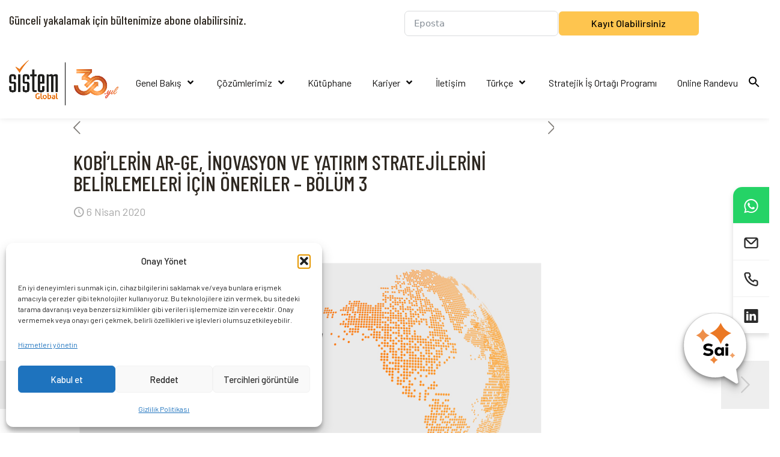

--- FILE ---
content_type: text/html; charset=UTF-8
request_url: https://www.sistemglobal.com.tr/makaleler/ar-ge-makaleler/kobilerin-ar-ge-inovasyon-ve-yatirim-stratejilerini-belirlemeleri-icin-oneriler-bolum-3/
body_size: 74250
content:
<!DOCTYPE html>
<html lang="tr" prefix="og: https://ogp.me/ns#" class="no-js" itemscope itemtype="https://schema.org/Article">

<head>

<meta charset="UTF-8"/>
<style type="text/css" data-type="vc_custom-css">.vc_tta-color-orange.vc_tta-style-classic .vc_tta-tab>a{border-color:#ec791e;background-color:#ec791e;color:#171616}</style><style type="text/css" data-type="vc_shortcodes-custom-css">.vc_custom_1669748360681{margin-bottom:19px!important}.vc_custom_1669748164503{margin-top:0!important;margin-bottom:0!important}.vc_custom_1669749078106{margin-top:0!important;margin-right:14%!important;margin-bottom:1px!important}.vc_custom_1669749024622{margin-top:0!important;margin-right:14%!important;margin-bottom:1px!important}.vc_custom_1669749030392{margin-top:0!important;margin-right:14%!important;margin-bottom:0!important}.vc_custom_1669749037061{margin-top:1px!important;margin-right:14%!important;margin-bottom:0!important}</style><style type="text/css" data-type="vc_custom-css">.vc_tta-color-orange.vc_tta-style-classic .vc_tta-tab>a{border-color:#ec791e;background-color:#ec791e;color:#171616}</style><style type="text/css" data-type="vc_shortcodes-custom-css">.vc_custom_1672912823662{margin-top:0!important}.vc_custom_1672912843285{margin-bottom:1px!important}.vc_custom_1667756199607{margin-bottom:2px!important;padding-bottom:2px!important}.vc_custom_1667756199607{margin-bottom:2px!important;padding-bottom:2px!important}.vc_custom_1680706437446{margin-top:0!important;margin-bottom:0!important;padding-top:0!important;padding-bottom:0!important}.vc_custom_1671433092841{margin-top:0!important;margin-bottom:0!important;padding-top:0!important;padding-bottom:0!important}.vc_custom_1727343574167{margin-top:0!important;margin-bottom:0!important;padding-top:0!important;padding-bottom:0!important}.vc_custom_1674214605206{margin-top:0!important;margin-bottom:0!important;padding-top:0!important;padding-bottom:0!important}.vc_custom_1671433138284{margin-top:0!important;margin-bottom:0!important;padding-top:0!important;padding-bottom:0!important}.vc_custom_1720011783460{margin-top:0!important;margin-bottom:0!important;padding-top:0!important;padding-bottom:0!important}.vc_custom_1765186025612{margin-top:0!important;margin-bottom:0!important;padding-top:0!important;padding-bottom:0!important}</style><style type="text/css" data-type="vc_custom-css">.vc_tta-color-orange.vc_tta-style-classic .vc_tta-tab>a{border-color:#ec791e;background-color:#ec791e;color:#171616}</style><style type="text/css" data-type="vc_shortcodes-custom-css">.vc_custom_1669751540618{margin-top:19px!important;margin-bottom:19px!important}.vc_custom_1669748164503{margin-top:0!important;margin-bottom:0!important}.vc_custom_1669751737466{margin-right:14%!important;margin-bottom:1px!important}.vc_custom_1669751755306{margin-top:0!important;margin-right:14%!important;margin-bottom:1px!important}.vc_custom_1669751774244{margin-top:0!important;margin-right:14%!important;margin-bottom:0!important}</style><meta property="og:image" content="https://www.sistemglobal.com.tr/wp-content/uploads/2020/04/mak_6nis_kobi3.png"/>
<meta property="og:url" content="https://www.sistemglobal.com.tr/makaleler/ar-ge-makaleler/kobilerin-ar-ge-inovasyon-ve-yatirim-stratejilerini-belirlemeleri-icin-oneriler-bolum-3/"/>
<meta property="og:type" content="article"/>
<meta property="og:title" content="KOBİ’LERİN AR-GE, İNOVASYON VE YATIRIM STRATEJİLERİNİ BELİRLEMELERİ İÇİN ÖNERİLER &#8211; BÖLÜM 3"/>
<meta property="og:description" content="BÖLÜM 3: UÇTAN UCA AR-GE – İNOVASYON ZİNCİRİNDE KATMA DEĞERLİ YATIRIM İÇİN TEŞVİK/HİBE OLANAKLARI Ar-Ge tüm firmalar için çok önemli ve vazgeçilmez bir araçtır. Ancak […]"/>
<link rel="alternate" hreflang="tr-TR" href="https://www.sistemglobal.com.tr/makaleler/ar-ge-makaleler/kobilerin-ar-ge-inovasyon-ve-yatirim-stratejilerini-belirlemeleri-icin-oneriler-bolum-3/"/>

<!-- Facebook Pixel Code -->
<script>!function(f,b,e,v,n,t,s){if(f.fbq)return;n=f.fbq=function(){n.callMethod?n.callMethod.apply(n,arguments):n.queue.push(arguments)};if(!f._fbq)f._fbq=n;n.push=n;n.loaded=!0;n.version='2.0';n.queue=[];t=b.createElement(e);t.async=!0;t.src=v;s=b.getElementsByTagName(e)[0];s.parentNode.insertBefore(t,s)}(window,document,'script','https://connect.facebook.net/en_US/fbevents.js');fbq('init','750159375937909');fbq('track','PageView');</script>
<noscript><img height="1" width="1" style="display:none" src="https://www.facebook.com/tr?id=750159375937909&ev=PageView&noscript=1"/></noscript>
<!-- End Facebook Pixel Code -->
<script type="text/javascript">(function(c,l,a,r,i,t,y){c[a]=c[a]||function(){(c[a].q=c[a].q||[]).push(arguments)};t=l.createElement(r);t.async=1;t.src="https://www.clarity.ms/tag/"+i;y=l.getElementsByTagName(r)[0];y.parentNode.insertBefore(t,y);})(window,document,"clarity","script","ed8cd3ls3z");</script><meta name="format-detection" content="telephone=no">
<meta name="viewport" content="width=device-width, initial-scale=1, maximum-scale=1"/>
<link rel="shortcut icon" href="https://www.sistemglobal.com.tr/wp-content/uploads/2021/04/xsistemglobalfav.jpeg.pagespeed.ic.MooHxY23pL.webp" type="image/x-icon"/>
<link rel="apple-touch-icon" href="https://www.sistemglobal.com.tr/wp-content/uploads/2021/04/xsistemglobalfav.jpeg.pagespeed.ic.MooHxY23pL.webp"/>
<meta name="theme-color" content="#ffffff" media="(prefers-color-scheme: light)">
<meta name="theme-color" content="#ffffff" media="(prefers-color-scheme: dark)">

<!-- Rank Math PRO tarafından Arama Motoru Optimizasyonu - https://rankmath.com/ -->
<title>KOBİ’LERİN AR-GE, İNOVASYON VE YATIRIM STRATEJİLERİNİ BELİRLEMELERİ İÇİN ÖNERİLER - BÖLÜM 3 - Sistem Global Danışmanlık</title>
<meta name="description" content="BÖLÜM 3: UÇTAN UCA AR-GE – İNOVASYON ZİNCİRİNDE KATMA DEĞERLİ YATIRIM İÇİN TEŞVİK/HİBE OLANAKLARI"/>
<meta name="robots" content="follow, index, max-snippet:-1, max-video-preview:-1, max-image-preview:large"/>
<link rel="canonical" href="https://www.sistemglobal.com.tr/makaleler/ar-ge-makaleler/kobilerin-ar-ge-inovasyon-ve-yatirim-stratejilerini-belirlemeleri-icin-oneriler-bolum-3/"/>
<meta property="og:locale" content="tr_TR"/>
<meta property="og:type" content="article"/>
<meta property="og:title" content="KOBİ’LERİN AR-GE, İNOVASYON VE YATIRIM STRATEJİLERİNİ BELİRLEMELERİ İÇİN ÖNERİLER - BÖLÜM 3 - Sistem Global Danışmanlık"/>
<meta property="og:description" content="BÖLÜM 3: UÇTAN UCA AR-GE – İNOVASYON ZİNCİRİNDE KATMA DEĞERLİ YATIRIM İÇİN TEŞVİK/HİBE OLANAKLARI"/>
<meta property="og:url" content="https://www.sistemglobal.com.tr/makaleler/ar-ge-makaleler/kobilerin-ar-ge-inovasyon-ve-yatirim-stratejilerini-belirlemeleri-icin-oneriler-bolum-3/"/>
<meta property="og:site_name" content="Sistem Global Danışmanlık"/>
<meta property="article:publisher" content="https://www.facebook.com/SistemGlobalConsulting/"/>
<meta property="article:section" content="AR-GE"/>
<meta property="og:updated_time" content="2020-08-17T10:37:15+03:00"/>
<meta property="og:image" content="https://www.sistemglobal.com.tr/wp-content/uploads/2020/04/mak_6nis_kobi3.png"/>
<meta property="og:image:secure_url" content="https://www.sistemglobal.com.tr/wp-content/uploads/2020/04/mak_6nis_kobi3.png"/>
<meta property="og:image:width" content="821"/>
<meta property="og:image:height" content="442"/>
<meta property="og:image:alt" content="KOBİ’LERİN AR-GE, İNOVASYON VE YATIRIM STRATEJİLERİNİ BELİRLEMELERİ İÇİN ÖNERİLER &#8211; BÖLÜM 3"/>
<meta property="og:image:type" content="image/png"/>
<meta property="article:published_time" content="2020-04-06T14:10:04+03:00"/>
<meta property="article:modified_time" content="2020-08-17T10:37:15+03:00"/>
<meta name="twitter:card" content="summary_large_image"/>
<meta name="twitter:title" content="KOBİ’LERİN AR-GE, İNOVASYON VE YATIRIM STRATEJİLERİNİ BELİRLEMELERİ İÇİN ÖNERİLER - BÖLÜM 3 - Sistem Global Danışmanlık"/>
<meta name="twitter:description" content="BÖLÜM 3: UÇTAN UCA AR-GE – İNOVASYON ZİNCİRİNDE KATMA DEĞERLİ YATIRIM İÇİN TEŞVİK/HİBE OLANAKLARI"/>
<meta name="twitter:site" content="@Sistem_Global"/>
<meta name="twitter:creator" content="@Sistem_Global"/>
<meta name="twitter:image" content="https://www.sistemglobal.com.tr/wp-content/uploads/2020/04/mak_6nis_kobi3.png"/>
<meta name="twitter:label1" content="Yazan"/>
<meta name="twitter:data1" content="Sistem Global"/>
<meta name="twitter:label2" content="Okuma süresi"/>
<meta name="twitter:data2" content="4 dakika"/>
<script type="application/ld+json" class="rank-math-schema-pro">{"@context":"https://schema.org","@graph":[{"@type":"Organization","@id":"https://www.sistemglobal.com.tr/#organization","name":"Sistem Global","sameAs":["https://www.facebook.com/SistemGlobalConsulting/","https://twitter.com/Sistem_Global"],"logo":{"@type":"ImageObject","@id":"https://www.sistemglobal.com.tr/#logo","url":"https://www.sistemglobal.com.tr/wp-content/uploads/2021/07/cropped-25-YIL-LOGO_sistemglobal.png","contentUrl":"https://www.sistemglobal.com.tr/wp-content/uploads/2021/07/cropped-25-YIL-LOGO_sistemglobal.png","caption":"Sistem Global Dan\u0131\u015fmanl\u0131k","inLanguage":"tr","width":"400","height":"189"}},{"@type":"WebSite","@id":"https://www.sistemglobal.com.tr/#website","url":"https://www.sistemglobal.com.tr","name":"Sistem Global Dan\u0131\u015fmanl\u0131k","publisher":{"@id":"https://www.sistemglobal.com.tr/#organization"},"inLanguage":"tr"},{"@type":"ImageObject","@id":"https://www.sistemglobal.com.tr/wp-content/uploads/2020/04/mak_6nis_kobi3.png","url":"https://www.sistemglobal.com.tr/wp-content/uploads/2020/04/mak_6nis_kobi3.png","width":"821","height":"442","inLanguage":"tr"},{"@type":"BreadcrumbList","@id":"https://www.sistemglobal.com.tr/makaleler/ar-ge-makaleler/kobilerin-ar-ge-inovasyon-ve-yatirim-stratejilerini-belirlemeleri-icin-oneriler-bolum-3/#breadcrumb","itemListElement":[{"@type":"ListItem","position":"1","item":{"@id":"https://www.sistemglobal.com.tr","name":"Ana Sayfa"}},{"@type":"ListItem","position":"2","item":{"@id":"https://www.sistemglobal.com.tr/makaleler/","name":"Makaleler"}},{"@type":"ListItem","position":"3","item":{"@id":"https://www.sistemglobal.com.tr/makaleler/ar-ge-makaleler/","name":"AR-GE"}},{"@type":"ListItem","position":"4","item":{"@id":"https://www.sistemglobal.com.tr/makaleler/ar-ge-makaleler/kobilerin-ar-ge-inovasyon-ve-yatirim-stratejilerini-belirlemeleri-icin-oneriler-bolum-3/","name":"KOB\u0130\u2019LER\u0130N AR-GE, \u0130NOVASYON VE YATIRIM STRATEJ\u0130LER\u0130N\u0130 BEL\u0130RLEMELER\u0130 \u0130\u00c7\u0130N \u00d6NER\u0130LER &#8211; B\u00d6L\u00dcM 3"}}]},{"@type":"WebPage","@id":"https://www.sistemglobal.com.tr/makaleler/ar-ge-makaleler/kobilerin-ar-ge-inovasyon-ve-yatirim-stratejilerini-belirlemeleri-icin-oneriler-bolum-3/#webpage","url":"https://www.sistemglobal.com.tr/makaleler/ar-ge-makaleler/kobilerin-ar-ge-inovasyon-ve-yatirim-stratejilerini-belirlemeleri-icin-oneriler-bolum-3/","name":"KOB\u0130\u2019LER\u0130N AR-GE, \u0130NOVASYON VE YATIRIM STRATEJ\u0130LER\u0130N\u0130 BEL\u0130RLEMELER\u0130 \u0130\u00c7\u0130N \u00d6NER\u0130LER - B\u00d6L\u00dcM 3 - Sistem Global Dan\u0131\u015fmanl\u0131k","datePublished":"2020-04-06T14:10:04+03:00","dateModified":"2020-08-17T10:37:15+03:00","isPartOf":{"@id":"https://www.sistemglobal.com.tr/#website"},"primaryImageOfPage":{"@id":"https://www.sistemglobal.com.tr/wp-content/uploads/2020/04/mak_6nis_kobi3.png"},"inLanguage":"tr","breadcrumb":{"@id":"https://www.sistemglobal.com.tr/makaleler/ar-ge-makaleler/kobilerin-ar-ge-inovasyon-ve-yatirim-stratejilerini-belirlemeleri-icin-oneriler-bolum-3/#breadcrumb"}},{"@type":"Person","@id":"https://www.sistemglobal.com.tr/makaleler/ar-ge-makaleler/kobilerin-ar-ge-inovasyon-ve-yatirim-stratejilerini-belirlemeleri-icin-oneriler-bolum-3/#author","name":"Sistem Global","image":{"@type":"ImageObject","@id":"https://secure.gravatar.com/avatar/49494b75dc852eabb5f75387297f0ab6647246bdcefb37c0cb233f950058b63e?s=96&amp;d=mm&amp;r=g","url":"https://secure.gravatar.com/avatar/49494b75dc852eabb5f75387297f0ab6647246bdcefb37c0cb233f950058b63e?s=96&amp;d=mm&amp;r=g","caption":"Sistem Global","inLanguage":"tr"},"worksFor":{"@id":"https://www.sistemglobal.com.tr/#organization"}},{"@type":"BlogPosting","headline":"KOB\u0130\u2019LER\u0130N AR-GE, \u0130NOVASYON VE YATIRIM STRATEJ\u0130LER\u0130N\u0130 BEL\u0130RLEMELER\u0130 \u0130\u00c7\u0130N \u00d6NER\u0130LER - B\u00d6L\u00dcM 3 - Sistem Global","datePublished":"2020-04-06T14:10:04+03:00","dateModified":"2020-08-17T10:37:15+03:00","articleSection":"AR-GE","author":{"@id":"https://www.sistemglobal.com.tr/makaleler/ar-ge-makaleler/kobilerin-ar-ge-inovasyon-ve-yatirim-stratejilerini-belirlemeleri-icin-oneriler-bolum-3/#author","name":"Sistem Global"},"publisher":{"@id":"https://www.sistemglobal.com.tr/#organization"},"description":"B\u00d6L\u00dcM 3: U\u00c7TAN UCA AR-GE \u2013 \u0130NOVASYON Z\u0130NC\u0130R\u0130NDE KATMA DE\u011eERL\u0130 YATIRIM \u0130\u00c7\u0130N TE\u015eV\u0130K/H\u0130BE OLANAKLARI","name":"KOB\u0130\u2019LER\u0130N AR-GE, \u0130NOVASYON VE YATIRIM STRATEJ\u0130LER\u0130N\u0130 BEL\u0130RLEMELER\u0130 \u0130\u00c7\u0130N \u00d6NER\u0130LER - B\u00d6L\u00dcM 3 - Sistem Global","@id":"https://www.sistemglobal.com.tr/makaleler/ar-ge-makaleler/kobilerin-ar-ge-inovasyon-ve-yatirim-stratejilerini-belirlemeleri-icin-oneriler-bolum-3/#richSnippet","isPartOf":{"@id":"https://www.sistemglobal.com.tr/makaleler/ar-ge-makaleler/kobilerin-ar-ge-inovasyon-ve-yatirim-stratejilerini-belirlemeleri-icin-oneriler-bolum-3/#webpage"},"image":{"@id":"https://www.sistemglobal.com.tr/wp-content/uploads/2020/04/mak_6nis_kobi3.png"},"inLanguage":"tr","mainEntityOfPage":{"@id":"https://www.sistemglobal.com.tr/makaleler/ar-ge-makaleler/kobilerin-ar-ge-inovasyon-ve-yatirim-stratejilerini-belirlemeleri-icin-oneriler-bolum-3/#webpage"}}]}</script>
<!-- /Rank Math WordPress SEO eklentisi -->

<link rel='dns-prefetch' href='//static.addtoany.com'/>
<link rel='dns-prefetch' href='//www.google.com'/>
<link rel='dns-prefetch' href='//fonts.googleapis.com'/>
<link rel="alternate" type="application/rss+xml" title="Sistem Global Danışmanlık &raquo; akışı" href="https://www.sistemglobal.com.tr/feed/"/>
<link rel="alternate" type="application/rss+xml" title="Sistem Global Danışmanlık &raquo; yorum akışı" href="https://www.sistemglobal.com.tr/comments/feed/"/>
<link rel="alternate" title="oEmbed (JSON)" type="application/json+oembed" href="https://www.sistemglobal.com.tr/wp-json/oembed/1.0/embed?url=https%3A%2F%2Fwww.sistemglobal.com.tr%2Fmakaleler%2Far-ge-makaleler%2Fkobilerin-ar-ge-inovasyon-ve-yatirim-stratejilerini-belirlemeleri-icin-oneriler-bolum-3%2F"/>
<link rel="alternate" title="oEmbed (XML)" type="text/xml+oembed" href="https://www.sistemglobal.com.tr/wp-json/oembed/1.0/embed?url=https%3A%2F%2Fwww.sistemglobal.com.tr%2Fmakaleler%2Far-ge-makaleler%2Fkobilerin-ar-ge-inovasyon-ve-yatirim-stratejilerini-belirlemeleri-icin-oneriler-bolum-3%2F&#038;format=xml"/>
		<script>function cmplzCallClarity(method,params){if(typeof window.clarity==='function'){try{window.clarity(method,params);}catch(e){console.warn('Clarity API error:',e);}}}function cmplzGetConsentFromEvent(e){var d=e&&e.detail&&e.detail.categories?e.detail.categories:[];var categories=Array.isArray(d)?d:[];return{analyticsAllowed:categories.indexOf('statistics')!==-1,adsAllowed:categories.indexOf('marketing')!==-1};}function cmplzSendClarityConsent(analyticsAllowed,adsAllowed){var status=function(b){return b?"granted":"denied";};cmplzCallClarity('consentv2',{analytics_Storage:status(!!analyticsAllowed),ad_Storage:status(!!adsAllowed)});}function cmplzEraseClarityCookies(){cmplzCallClarity('consent',false);}document.addEventListener('cmplz_fire_categories',function(e){var consent=cmplzGetConsentFromEvent(e);cmplzSendClarityConsent(consent.analyticsAllowed,consent.adsAllowed);});document.addEventListener('cmplz_revoke',function(e){var consent=cmplzGetConsentFromEvent(e);cmplzSendClarityConsent(consent.analyticsAllowed,consent.adsAllowed);if(!consent.analyticsAllowed&&!consent.adsAllowed){cmplzEraseClarityCookies();}});</script>
		<style id='wp-img-auto-sizes-contain-inline-css' type='text/css'>img:is([sizes=auto i],[sizes^="auto," i]){contain-intrinsic-size:3000px 1500px}</style>
<link rel='stylesheet' id='vc_extensions_cqbundle_adminicon-css' href='https://www.sistemglobal.com.tr/wp-content/plugins/vc-extensions-bundle/css/A.admin_icon.css,qver=6.9.pagespeed.cf.qH2JBidX1l.css' type='text/css' media='all'/>
<link rel='stylesheet' id='mec-select2-style-css' href='https://www.sistemglobal.com.tr/wp-content/plugins/modern-events-calendar/assets/packages/select2/A.select2.min.css,qver=7.28.0.pagespeed.cf.6ks1n5d0LC.css' type='text/css' media='all'/>
<link rel='stylesheet' id='mec-font-icons-css' href='https://www.sistemglobal.com.tr/wp-content/plugins/modern-events-calendar/assets/css/A.iconfonts.css,qver=7.28.0.pagespeed.cf.anwgXb0yaN.css' type='text/css' media='all'/>
<link rel='stylesheet' id='mec-frontend-style-css' href='https://www.sistemglobal.com.tr/wp-content/plugins/modern-events-calendar/assets/css/A.frontend.min.css,qver=7.28.0.pagespeed.cf.v_xdtUw446.css' type='text/css' media='all'/>
<link rel='stylesheet' id='mec-tooltip-style-css' href='https://www.sistemglobal.com.tr/wp-content/plugins/modern-events-calendar/assets/packages/tooltip/tooltip.css?ver=7.28.0' type='text/css' media='all'/>
<style id='mec-tooltip-shadow-style-css' media='all'>.tooltipster-sidetip.tooltipster-shadow .tooltipster-box{border:none;border-radius:5px;background:#fff;box-shadow:0 0 10px 6px rgba(0,0,0,.1)}.tooltipster-sidetip.tooltipster-shadow.tooltipster-bottom .tooltipster-box{margin-top:6px}.tooltipster-sidetip.tooltipster-shadow.tooltipster-left .tooltipster-box{margin-right:6px}.tooltipster-sidetip.tooltipster-shadow.tooltipster-right .tooltipster-box{margin-left:6px}.tooltipster-sidetip.tooltipster-shadow.tooltipster-top .tooltipster-box{margin-bottom:6px}.tooltipster-sidetip.tooltipster-shadow .tooltipster-content{color:#8d8d8d}.tooltipster-sidetip.tooltipster-shadow .tooltipster-arrow{height:6px;margin-left:-6px;width:12px}.tooltipster-sidetip.tooltipster-shadow.tooltipster-left .tooltipster-arrow,.tooltipster-sidetip.tooltipster-shadow.tooltipster-right .tooltipster-arrow{height:12px;margin-left:0;margin-top:-6px;width:6px}.tooltipster-sidetip.tooltipster-shadow .tooltipster-arrow-background{display:none}.tooltipster-sidetip.tooltipster-shadow .tooltipster-arrow-border{border:6px solid transparent}.tooltipster-sidetip.tooltipster-shadow.tooltipster-bottom .tooltipster-arrow-border{border-bottom-color:#fff}.tooltipster-sidetip.tooltipster-shadow.tooltipster-left .tooltipster-arrow-border{border-left-color:#fff}.tooltipster-sidetip.tooltipster-shadow.tooltipster-right .tooltipster-arrow-border{border-right-color:#fff}.tooltipster-sidetip.tooltipster-shadow.tooltipster-top .tooltipster-arrow-border{border-top-color:#fff}.tooltipster-sidetip.tooltipster-shadow.tooltipster-bottom .tooltipster-arrow-uncropped{top:-6px}.tooltipster-sidetip.tooltipster-shadow.tooltipster-right .tooltipster-arrow-uncropped{left:-6px}</style>
<style id='featherlight-css' media='all'>html.with-featherlight{overflow:hidden}.featherlight{display:none;position:fixed;top:0;right:0;bottom:0;left:0;z-index:2147483647;text-align:center;white-space:nowrap;cursor:pointer;background:#333;background:rgba(0,0,0,0)}.featherlight:last-of-type{background:rgba(0,0,0,.8)}.featherlight:before{content:'';display:inline-block;height:100%;vertical-align:middle}.featherlight .featherlight-content{position:relative;text-align:left;vertical-align:middle;display:inline-block;overflow:auto;padding:25px 25px 0;border-bottom:25px solid transparent;margin-left:5%;margin-right:5%;max-height:95%;background:#fff;cursor:auto;white-space:normal}.featherlight .featherlight-inner{display:block}.featherlight script.featherlight-inner,.featherlight link.featherlight-inner,.featherlight style.featherlight-inner{display:none}.featherlight .featherlight-close-icon{position:absolute;z-index:9999;top:0;right:0;line-height:25px;width:25px;cursor:pointer;text-align:center;font-family:Arial,sans-serif;background:#fff;background:rgba(255,255,255,.3);color:#000;border:none;padding:0}.featherlight .featherlight-close-icon::-moz-focus-inner{border:0;padding:0}.featherlight .featherlight-image{width:100%}.featherlight-iframe .featherlight-content{border-bottom:0;padding:0;-webkit-overflow-scrolling:touch}.featherlight iframe{border:none}.featherlight *{-webkit-box-sizing:border-box;-moz-box-sizing:border-box;box-sizing:border-box}@media only screen and (max-width:1024px){.featherlight .featherlight-content{margin-left:0;margin-right:0;max-height:98%;padding:10px 10px 0;border-bottom:10px solid transparent}}@media print{html.with-featherlight>*> :not(.featherlight) {display:none}}</style>
<link rel='stylesheet' id='mec-lity-style-css' href='https://www.sistemglobal.com.tr/wp-content/plugins/modern-events-calendar/assets/packages/lity/A.lity.min.css,qver=7.28.0.pagespeed.cf.b2yK1vcgV2.css' type='text/css' media='all'/>
<link rel='stylesheet' id='mec-general-calendar-style-css' href='https://www.sistemglobal.com.tr/wp-content/plugins/modern-events-calendar/assets/css/A.mec-general-calendar.css,qver=7.28.0.pagespeed.cf.9e4kB5NCC9.css' type='text/css' media='all'/>
<style id='wp-emoji-styles-inline-css' type='text/css'>img.wp-smiley,img.emoji{display:inline!important;border:none!important;box-shadow:none!important;height:1em!important;width:1em!important;margin:0 .07em!important;vertical-align:-.1em!important;background:none!important;padding:0!important}</style>
<style id='wp-block-library-inline-css' type='text/css'>:root{--wp-block-synced-color:#7a00df;--wp-block-synced-color--rgb:122 , 0 , 223;--wp-bound-block-color:var(--wp-block-synced-color);--wp-editor-canvas-background:#ddd;--wp-admin-theme-color:#007cba;--wp-admin-theme-color--rgb:0 , 124 , 186;--wp-admin-theme-color-darker-10:#006ba1;--wp-admin-theme-color-darker-10--rgb:0 , 107 , 160.5;--wp-admin-theme-color-darker-20:#005a87;--wp-admin-theme-color-darker-20--rgb:0 , 90 , 135;--wp-admin-border-width-focus:2px}@media (min-resolution:192dpi){:root{--wp-admin-border-width-focus:1.5px}}.wp-element-button{cursor:pointer}:root .has-very-light-gray-background-color{background-color:#eee}:root .has-very-dark-gray-background-color{background-color:#313131}:root .has-very-light-gray-color{color:#eee}:root .has-very-dark-gray-color{color:#313131}:root .has-vivid-green-cyan-to-vivid-cyan-blue-gradient-background{background:linear-gradient(135deg,#00d084,#0693e3)}:root .has-purple-crush-gradient-background{background:linear-gradient(135deg,#34e2e4,#4721fb 50%,#ab1dfe)}:root .has-hazy-dawn-gradient-background{background:linear-gradient(135deg,#faaca8,#dad0ec)}:root .has-subdued-olive-gradient-background{background:linear-gradient(135deg,#fafae1,#67a671)}:root .has-atomic-cream-gradient-background{background:linear-gradient(135deg,#fdd79a,#004a59)}:root .has-nightshade-gradient-background{background:linear-gradient(135deg,#330968,#31cdcf)}:root .has-midnight-gradient-background{background:linear-gradient(135deg,#020381,#2874fc)}:root{--wp--preset--font-size--normal:16px;--wp--preset--font-size--huge:42px}.has-regular-font-size{font-size:1em}.has-larger-font-size{font-size:2.625em}.has-normal-font-size{font-size:var(--wp--preset--font-size--normal)}.has-huge-font-size{font-size:var(--wp--preset--font-size--huge)}.has-text-align-center{text-align:center}.has-text-align-left{text-align:left}.has-text-align-right{text-align:right}.has-fit-text{white-space:nowrap!important}#end-resizable-editor-section{display:none}.aligncenter{clear:both}.items-justified-left{justify-content:flex-start}.items-justified-center{justify-content:center}.items-justified-right{justify-content:flex-end}.items-justified-space-between{justify-content:space-between}.screen-reader-text{border:0;clip-path:inset(50%);height:1px;margin:-1px;overflow:hidden;padding:0;position:absolute;width:1px;word-wrap:normal!important}.screen-reader-text:focus{background-color:#ddd;clip-path:none;color:#444;display:block;font-size:1em;height:auto;left:5px;line-height:normal;padding:15px 23px 14px;text-decoration:none;top:5px;width:auto;z-index:100000}html :where(.has-border-color){border-style:solid}html :where([style*=border-top-color]){border-top-style:solid}html :where([style*=border-right-color]){border-right-style:solid}html :where([style*=border-bottom-color]){border-bottom-style:solid}html :where([style*=border-left-color]){border-left-style:solid}html :where([style*=border-width]){border-style:solid}html :where([style*=border-top-width]){border-top-style:solid}html :where([style*=border-right-width]){border-right-style:solid}html :where([style*=border-bottom-width]){border-bottom-style:solid}html :where([style*=border-left-width]){border-left-style:solid}html :where(img[class*=wp-image-]){height:auto;max-width:100%}:where(figure){margin:0 0 1em}html :where(.is-position-sticky){--wp-admin--admin-bar--position-offset:var(--wp-admin--admin-bar--height,0)}@media screen and (max-width:600px){html :where(.is-position-sticky){--wp-admin--admin-bar--position-offset:0}}</style><style id='global-styles-inline-css' type='text/css'>:root{--wp--preset--aspect-ratio--square:1;--wp--preset--aspect-ratio--4-3: 4/3;--wp--preset--aspect-ratio--3-4: 3/4;--wp--preset--aspect-ratio--3-2: 3/2;--wp--preset--aspect-ratio--2-3: 2/3;--wp--preset--aspect-ratio--16-9: 16/9;--wp--preset--aspect-ratio--9-16: 9/16;--wp--preset--color--black:#000;--wp--preset--color--cyan-bluish-gray:#abb8c3;--wp--preset--color--white:#fff;--wp--preset--color--pale-pink:#f78da7;--wp--preset--color--vivid-red:#cf2e2e;--wp--preset--color--luminous-vivid-orange:#ff6900;--wp--preset--color--luminous-vivid-amber:#fcb900;--wp--preset--color--light-green-cyan:#7bdcb5;--wp--preset--color--vivid-green-cyan:#00d084;--wp--preset--color--pale-cyan-blue:#8ed1fc;--wp--preset--color--vivid-cyan-blue:#0693e3;--wp--preset--color--vivid-purple:#9b51e0;--wp--preset--gradient--vivid-cyan-blue-to-vivid-purple:linear-gradient(135deg,#0693e3 0%,#9b51e0 100%);--wp--preset--gradient--light-green-cyan-to-vivid-green-cyan:linear-gradient(135deg,#7adcb4 0%,#00d082 100%);--wp--preset--gradient--luminous-vivid-amber-to-luminous-vivid-orange:linear-gradient(135deg,#fcb900 0%,#ff6900 100%);--wp--preset--gradient--luminous-vivid-orange-to-vivid-red:linear-gradient(135deg,#ff6900 0%,#cf2e2e 100%);--wp--preset--gradient--very-light-gray-to-cyan-bluish-gray:linear-gradient(135deg,#eee 0%,#a9b8c3 100%);--wp--preset--gradient--cool-to-warm-spectrum:linear-gradient(135deg,#4aeadc 0%,#9778d1 20%,#cf2aba 40%,#ee2c82 60%,#fb6962 80%,#fef84c 100%);--wp--preset--gradient--blush-light-purple:linear-gradient(135deg,#ffceec 0%,#9896f0 100%);--wp--preset--gradient--blush-bordeaux:linear-gradient(135deg,#fecda5 0%,#fe2d2d 50%,#6b003e 100%);--wp--preset--gradient--luminous-dusk:linear-gradient(135deg,#ffcb70 0%,#c751c0 50%,#4158d0 100%);--wp--preset--gradient--pale-ocean:linear-gradient(135deg,#fff5cb 0%,#b6e3d4 50%,#33a7b5 100%);--wp--preset--gradient--electric-grass:linear-gradient(135deg,#caf880 0%,#71ce7e 100%);--wp--preset--gradient--midnight:linear-gradient(135deg,#020381 0%,#2874fc 100%);--wp--preset--font-size--small:13px;--wp--preset--font-size--medium:20px;--wp--preset--font-size--large:36px;--wp--preset--font-size--x-large:42px;--wp--preset--spacing--20:.44rem;--wp--preset--spacing--30:.67rem;--wp--preset--spacing--40:1rem;--wp--preset--spacing--50:1.5rem;--wp--preset--spacing--60:2.25rem;--wp--preset--spacing--70:3.38rem;--wp--preset--spacing--80:5.06rem;--wp--preset--shadow--natural:6px 6px 9px rgba(0,0,0,.2);--wp--preset--shadow--deep:12px 12px 50px rgba(0,0,0,.4);--wp--preset--shadow--sharp:6px 6px 0 rgba(0,0,0,.2);--wp--preset--shadow--outlined:6px 6px 0 -3px #fff , 6px 6px #000;--wp--preset--shadow--crisp:6px 6px 0 #000}:where(.is-layout-flex){gap:.5em}:where(.is-layout-grid){gap:.5em}body .is-layout-flex{display:flex}.is-layout-flex{flex-wrap:wrap;align-items:center}.is-layout-flex > :is(*, div){margin:0}body .is-layout-grid{display:grid}.is-layout-grid > :is(*, div){margin:0}:where(.wp-block-columns.is-layout-flex){gap:2em}:where(.wp-block-columns.is-layout-grid){gap:2em}:where(.wp-block-post-template.is-layout-flex){gap:1.25em}:where(.wp-block-post-template.is-layout-grid){gap:1.25em}.has-black-color{color:var(--wp--preset--color--black)!important}.has-cyan-bluish-gray-color{color:var(--wp--preset--color--cyan-bluish-gray)!important}.has-white-color{color:var(--wp--preset--color--white)!important}.has-pale-pink-color{color:var(--wp--preset--color--pale-pink)!important}.has-vivid-red-color{color:var(--wp--preset--color--vivid-red)!important}.has-luminous-vivid-orange-color{color:var(--wp--preset--color--luminous-vivid-orange)!important}.has-luminous-vivid-amber-color{color:var(--wp--preset--color--luminous-vivid-amber)!important}.has-light-green-cyan-color{color:var(--wp--preset--color--light-green-cyan)!important}.has-vivid-green-cyan-color{color:var(--wp--preset--color--vivid-green-cyan)!important}.has-pale-cyan-blue-color{color:var(--wp--preset--color--pale-cyan-blue)!important}.has-vivid-cyan-blue-color{color:var(--wp--preset--color--vivid-cyan-blue)!important}.has-vivid-purple-color{color:var(--wp--preset--color--vivid-purple)!important}.has-black-background-color{background-color:var(--wp--preset--color--black)!important}.has-cyan-bluish-gray-background-color{background-color:var(--wp--preset--color--cyan-bluish-gray)!important}.has-white-background-color{background-color:var(--wp--preset--color--white)!important}.has-pale-pink-background-color{background-color:var(--wp--preset--color--pale-pink)!important}.has-vivid-red-background-color{background-color:var(--wp--preset--color--vivid-red)!important}.has-luminous-vivid-orange-background-color{background-color:var(--wp--preset--color--luminous-vivid-orange)!important}.has-luminous-vivid-amber-background-color{background-color:var(--wp--preset--color--luminous-vivid-amber)!important}.has-light-green-cyan-background-color{background-color:var(--wp--preset--color--light-green-cyan)!important}.has-vivid-green-cyan-background-color{background-color:var(--wp--preset--color--vivid-green-cyan)!important}.has-pale-cyan-blue-background-color{background-color:var(--wp--preset--color--pale-cyan-blue)!important}.has-vivid-cyan-blue-background-color{background-color:var(--wp--preset--color--vivid-cyan-blue)!important}.has-vivid-purple-background-color{background-color:var(--wp--preset--color--vivid-purple)!important}.has-black-border-color{border-color:var(--wp--preset--color--black)!important}.has-cyan-bluish-gray-border-color{border-color:var(--wp--preset--color--cyan-bluish-gray)!important}.has-white-border-color{border-color:var(--wp--preset--color--white)!important}.has-pale-pink-border-color{border-color:var(--wp--preset--color--pale-pink)!important}.has-vivid-red-border-color{border-color:var(--wp--preset--color--vivid-red)!important}.has-luminous-vivid-orange-border-color{border-color:var(--wp--preset--color--luminous-vivid-orange)!important}.has-luminous-vivid-amber-border-color{border-color:var(--wp--preset--color--luminous-vivid-amber)!important}.has-light-green-cyan-border-color{border-color:var(--wp--preset--color--light-green-cyan)!important}.has-vivid-green-cyan-border-color{border-color:var(--wp--preset--color--vivid-green-cyan)!important}.has-pale-cyan-blue-border-color{border-color:var(--wp--preset--color--pale-cyan-blue)!important}.has-vivid-cyan-blue-border-color{border-color:var(--wp--preset--color--vivid-cyan-blue)!important}.has-vivid-purple-border-color{border-color:var(--wp--preset--color--vivid-purple)!important}.has-vivid-cyan-blue-to-vivid-purple-gradient-background{background:var(--wp--preset--gradient--vivid-cyan-blue-to-vivid-purple)!important}.has-light-green-cyan-to-vivid-green-cyan-gradient-background{background:var(--wp--preset--gradient--light-green-cyan-to-vivid-green-cyan)!important}.has-luminous-vivid-amber-to-luminous-vivid-orange-gradient-background{background:var(--wp--preset--gradient--luminous-vivid-amber-to-luminous-vivid-orange)!important}.has-luminous-vivid-orange-to-vivid-red-gradient-background{background:var(--wp--preset--gradient--luminous-vivid-orange-to-vivid-red)!important}.has-very-light-gray-to-cyan-bluish-gray-gradient-background{background:var(--wp--preset--gradient--very-light-gray-to-cyan-bluish-gray)!important}.has-cool-to-warm-spectrum-gradient-background{background:var(--wp--preset--gradient--cool-to-warm-spectrum)!important}.has-blush-light-purple-gradient-background{background:var(--wp--preset--gradient--blush-light-purple)!important}.has-blush-bordeaux-gradient-background{background:var(--wp--preset--gradient--blush-bordeaux)!important}.has-luminous-dusk-gradient-background{background:var(--wp--preset--gradient--luminous-dusk)!important}.has-pale-ocean-gradient-background{background:var(--wp--preset--gradient--pale-ocean)!important}.has-electric-grass-gradient-background{background:var(--wp--preset--gradient--electric-grass)!important}.has-midnight-gradient-background{background:var(--wp--preset--gradient--midnight)!important}.has-small-font-size{font-size:var(--wp--preset--font-size--small)!important}.has-medium-font-size{font-size:var(--wp--preset--font-size--medium)!important}.has-large-font-size{font-size:var(--wp--preset--font-size--large)!important}.has-x-large-font-size{font-size:var(--wp--preset--font-size--x-large)!important}</style>

<style id='classic-theme-styles-inline-css' type='text/css'>.wp-block-button__link{color:#fff;background-color:#32373c;border-radius:9999px;box-shadow:none;text-decoration:none;padding:calc(.667em + 2px) calc(1.333em + 2px);font-size:1.125em}.wp-block-file__button{background:#32373c;color:#fff;text-decoration:none}</style>
<link rel='stylesheet' id='fca-ept-editor-style-css' href='https://www.sistemglobal.com.tr/wp-content/plugins/easy-pricing-tables/assets/blocks/editor/fca-ept-editor.min.css?ver=4.1.1' type='text/css' media='all'/>
<link rel='stylesheet' id='fca-ept-layout1-style-css' href='https://www.sistemglobal.com.tr/wp-content/plugins/easy-pricing-tables/assets/blocks/layout1/fca-ept-layout1.min.css?ver=4.1.1' type='text/css' media='all'/>
<link rel='stylesheet' id='fca-ept-layout2-style-css' href='https://www.sistemglobal.com.tr/wp-content/plugins/easy-pricing-tables/assets/blocks/layout2/fca-ept-layout2.min.css?ver=4.1.1' type='text/css' media='all'/>
<link rel='stylesheet' id='groovy-menu-style-css' href='https://www.sistemglobal.com.tr/wp-content/plugins/groovy-menu/assets/style/A.frontend.css,qver=2.6.3.pagespeed.cf.AMtct-qxLm.css' type='text/css' media='all'/>
<link rel='stylesheet' id='groovy-menu-style-fonts-groovy-28328-css' href='https://www.sistemglobal.com.tr/wp-content/uploads/groovy/fonts/A.groovy-28328.css,qver=2.6.3.pagespeed.cf.X0w-zNlvPt.css' type='text/css' media='all'/>
<link rel='stylesheet' id='groovy-menu-style-fonts-groovy-69018-css' href='https://www.sistemglobal.com.tr/wp-content/uploads/groovy/fonts/A.groovy-69018.css,qver=2.6.3.pagespeed.cf.74uv_4E8tH.css' type='text/css' media='all'/>
<link rel='stylesheet' id='groovy-menu-style-fonts-groovy-socicon-css' href='https://www.sistemglobal.com.tr/wp-content/uploads/groovy/fonts/A.groovy-socicon.css,qver=2.6.3.pagespeed.cf.02OWcoMz2t.css' type='text/css' media='all'/>
<link rel='stylesheet' id='groovy-menu-font-awesome-css' href='https://www.sistemglobal.com.tr/wp-content/plugins/groovy-menu/assets/style/A.fontawesome.css,qver=2.6.3.pagespeed.cf.kMRfPg2y3A.css' type='text/css' media='all' crossorigin='anonymous'/>
<link rel='preload' as='font' crossorigin='anonymous' id='groovy-menu-font-awesome-file-css' href='https://www.sistemglobal.com.tr/wp-content/plugins/groovy-menu/assets/fonts/fontawesome-webfont.woff2?v=4.7.0' type='font/woff2' media='all'/>
<style id='groovy-menu-font-internal-css' media='all' crossorigin='anonymous'>@font-face{font-family:'crane-font';src:url(/wp-content/plugins/groovy-menu/assets/fonts/crane-font.woff?hhxb42) format("woff");font-weight:normal;font-style:normal;font-display:block}.gmi{font-family:'crane-font'!important;speak:none;font-style:normal;font-weight:normal;font-variant:normal;text-transform:none;line-height:1;-webkit-font-smoothing:antialiased;-moz-osx-font-smoothing:grayscale}.gmi-zoom-search::before{content:"\e901"}.gmi-bag::before{content:"\e900"}</style>
<link rel='preload' as='font' crossorigin='anonymous' id='groovy-menu-font-internal-file-css' href='https://www.sistemglobal.com.tr/wp-content/plugins/groovy-menu/assets/fonts/crane-font.woff?hhxb42' type='font/woff' media='all'/>
<link rel='stylesheet' id='menu-image-css' href='https://www.sistemglobal.com.tr/wp-content/plugins/menu-image/includes/css/A.menu-image.css,qver=3.13.pagespeed.cf.0h52TJU1zx.css' type='text/css' media='all'/>
<link rel='stylesheet' id='dashicons-css' href='https://www.sistemglobal.com.tr/wp-includes/css/A.dashicons.min.css,qver=6.9.pagespeed.cf.YtIiybB4VG.css' type='text/css' media='all'/>
<link rel='stylesheet' id='wpbm-owl-style-css' href='https://www.sistemglobal.com.tr/wp-content/plugins/wp-blog-manager/css/A.owl.carousel.css,qver=2.0.4.pagespeed.cf.MLtsHytbSr.css' type='text/css' media='all'/>
<link rel='stylesheet' id='wpbm-bxslider-style-css' href='https://www.sistemglobal.com.tr/wp-content/plugins/wp-blog-manager/css/A.jquery.bxslider.css,qver=2.0.4.pagespeed.cf.H9NKnHN4J3.css' type='text/css' media='all'/>
<link rel='stylesheet' id='wpbm-fontawesome-css' href='https://www.sistemglobal.com.tr/wp-content/plugins/wp-blog-manager/css/A.font-awesome.min.css,qver=2.0.4.pagespeed.cf.YaV9IcR0kC.css' type='text/css' media='all'/>
<link rel='stylesheet' id='wpbm-font-css' href='//fonts.googleapis.com/css?family=Bitter%7CHind%7CPlayfair+Display%3A400%2C400i%2C700%2C700i%2C900%2C900i%7COpen+Sans%3A400%2C500%2C600%2C700%2C900%7CLato%3A300%2C400%2C700%2C900%7CMontserrat%7CDroid+Sans%7CRoboto%7CLora%3A400%2C400i%2C700%2C700i%7CRoboto+Slab%7CRubik%7CMerriweather%3A300%2C400%2C700%2C900%7CPoppins%7CRopa+Sans%7CPlayfair+Display%7CRubik%7CSource+Sans+Pro%7CRoboto+Condensed%7CRoboto+Slab%3A300%2C400%2C700%7CAmatic+SC%3A400%2C700%7CQuicksand%7COswald%7CQuicksand%3A400%2C500%2C700&#038;ver=6.9' type='text/css' media='all'/>
<link rel='stylesheet' id='wpbm-frontend-style-css' href='https://www.sistemglobal.com.tr/wp-content/plugins/wp-blog-manager/css/A.wpbm-frontend.css,qver=2.0.4.pagespeed.cf.SCroGPtoVd.css' type='text/css' media='all'/>
<link rel='stylesheet' id='wpbm-responsive-style-css' href='https://www.sistemglobal.com.tr/wp-content/plugins/wp-blog-manager/css/A.wpbm-responsive.css,qver=2.0.4.pagespeed.cf.gmI4SL4mGV.css' type='text/css' media='all'/>
<link rel='stylesheet' id='cmplz-general-css' href='https://www.sistemglobal.com.tr/wp-content/plugins/complianz-gdpr/assets/css/A.cookieblocker.min.css,qver=1764066774.pagespeed.cf.17lsKxIh0N.css' type='text/css' media='all'/>
<link rel='stylesheet' id='ivory-search-styles-css' href='https://www.sistemglobal.com.tr/wp-content/plugins/add-search-to-menu/public/css/ivory-search.min.css?ver=5.5.12' type='text/css' media='all'/>
<link rel='stylesheet' id='mfn-be-css' href='https://www.sistemglobal.com.tr/wp-content/themes/betheme/css/A.be.css,qver=28.2.1.pagespeed.cf.Al43DJzziq.css' type='text/css' media='all'/>
<link rel='stylesheet' id='mfn-animations-css' href='https://www.sistemglobal.com.tr/wp-content/themes/betheme/assets/animations/A.animations.min.css,qver=28.2.1.pagespeed.cf.AqPvly5YKk.css' type='text/css' media='all'/>
<link rel='stylesheet' id='mfn-font-awesome-css' href='https://www.sistemglobal.com.tr/wp-content/themes/betheme/fonts/fontawesome/A.fontawesome.css,qver=28.2.1.pagespeed.cf.IhvmnzE5zn.css' type='text/css' media='all'/>
<link rel='stylesheet' id='mfn-responsive-css' href='https://www.sistemglobal.com.tr/wp-content/themes/betheme/css/A.responsive.css,qver=28.2.1.pagespeed.cf.vY6FK4lb9e.css' type='text/css' media='all'/>
<link rel='stylesheet' id='mfn-fonts-css' href='https://fonts.googleapis.com/css?family=Barlow%3A300%2C400%2C500%2C600%2C700%2C1%2C400italic%2C700italic%7CBarlow+Condensed%3A300%2C400%2C500%2C600%2C700%2C1%2C400italic%2C700italic&#038;display=swap&#038;ver=6.9' type='text/css' media='all'/>
<link rel='stylesheet' id='dflip-style-css' href='https://www.sistemglobal.com.tr/wp-content/plugins/3d-flipbook-dflip-lite/assets/css/A.dflip.min.css,qver=2.4.20.pagespeed.cf.skxS_Ta_FL.css' type='text/css' media='all'/>
<style id='addtoany-css' media='all'>.addtoany_content{clear:both;margin:16px auto}.addtoany_header{margin:0 0 16px}.addtoany_list{display:inline;line-height:16px}.a2a_kit a:empty,.a2a_kit a[class^="a2a_button_"]:has(.a2a_s_undefined){display:none}.addtoany_list a,.widget .addtoany_list a{border:0;box-shadow:none;display:inline-block;font-size:16px;padding:0 4px;vertical-align:middle}.addtoany_list a img{border:0;display:inline-block;opacity:1;overflow:hidden;vertical-align:baseline}.addtoany_list a span{display:inline-block;float:none}.addtoany_list.a2a_kit_size_32 a{font-size:32px}.addtoany_list.a2a_kit_size_32 a:not(.addtoany_special_service)>span{height:32px;line-height:32px;width:32px}.addtoany_list a:not(.addtoany_special_service)>span{border-radius:4px;display:inline-block;opacity:1}.addtoany_list a .a2a_count{position:relative;vertical-align:top}.site .a2a_kit.addtoany_list a:focus,.addtoany_list a:hover,.widget .addtoany_list a:hover{background:none;border:0;box-shadow:none}.addtoany_list a:hover img,.addtoany_list a:hover span{opacity:.7}.addtoany_list a.addtoany_special_service:hover img,.addtoany_list a.addtoany_special_service:hover span{opacity:1}.addtoany_special_service{display:inline-block;vertical-align:middle}.addtoany_special_service a,.addtoany_special_service div,.addtoany_special_service div.fb_iframe_widget,.addtoany_special_service iframe,.addtoany_special_service span{margin:0;vertical-align:baseline!important}.addtoany_special_service iframe{display:inline;max-width:none}a.addtoany_share.addtoany_no_icon span.a2a_img_text{display:none}a.addtoany_share img{border:0;width:auto;height:auto}</style>
<link rel='stylesheet' id='groovy-menu-preset-style-7336-css' href='https://www.sistemglobal.com.tr/wp-content/uploads/groovy/A.preset_7336.css,qver=d23df4a41aba17b7b7c88b45521c13f7.pagespeed.cf.3bqpC5roTs.css' type='text/css' media='all'/>
<link rel='stylesheet' id='js_composer_front-css' href='https://www.sistemglobal.com.tr/wp-content/plugins/js_composer/assets/css/A.js_composer.min.css,qver=8.7.2.pagespeed.cf.9_p8IFGCjM.css' type='text/css' media='all'/>
<link rel='stylesheet' id='fluent-form-styles-css' href='https://www.sistemglobal.com.tr/wp-content/plugins/fluentform/assets/css/fluent-forms-public.css?ver=6.1.7' type='text/css' media='all'/>
<link rel='stylesheet' id='fluentform-public-default-css' href='https://www.sistemglobal.com.tr/wp-content/plugins/fluentform/assets/css/fluentform-public-default.css?ver=6.1.7' type='text/css' media='all'/>
<link rel='stylesheet' id='vc_tta_style-css' href='https://www.sistemglobal.com.tr/wp-content/plugins/js_composer/assets/css/A.js_composer_tta.min.css,qver=8.7.2.pagespeed.cf.6L5bBz4kwF.css' type='text/css' media='all'/>
<style id='mfn-dynamic-inline-css' type='text/css'>html{background-color:#fff}#Wrapper,#Content,.mfn-popup .mfn-popup-content,.mfn-off-canvas-sidebar .mfn-off-canvas-content-wrapper,.mfn-cart-holder,.mfn-header-login,#Top_bar .search_wrapper,#Top_bar .top_bar_right .mfn-live-search-box,.column_livesearch .mfn-live-search-wrapper,.column_livesearch .mfn-live-search-box{background-color:#fff}.layout-boxed.mfn-bebuilder-header.mfn-ui #Wrapper .mfn-only-sample-content{background-color:#fff}body:not(.template-slider) #Header{min-height:0}body.header-below:not(.template-slider) #Header{padding-top:0}#Subheader{padding:20px 0 100px}#Footer .widgets_wrapper{padding:10px 0 10px}.has-search-overlay.search-overlay-opened #search-overlay{background-color:rgba(0,0,0,.6)}.elementor-page.elementor-default #Content .the_content .section_wrapper{max-width:100%}.elementor-page.elementor-default #Content .section.the_content{width:100%}.elementor-page.elementor-default #Content .section_wrapper .the_content_wrapper{margin-left:0;margin-right:0;width:100%}body,span.date_label,.timeline_items li h3 span,input[type="date"],input[type="text"],input[type="password"],input[type="tel"],input[type="email"],input[type="url"],textarea,select,.offer_li .title h3,.mfn-menu-item-megamenu{font-family:"Barlow",-apple-system,BlinkMacSystemFont,"Segoe UI",Roboto,Oxygen-Sans,Ubuntu,Cantarell,"Helvetica Neue",sans-serif}.lead,.big{font-family:"Barlow",-apple-system,BlinkMacSystemFont,"Segoe UI",Roboto,Oxygen-Sans,Ubuntu,Cantarell,"Helvetica Neue",sans-serif}#menu>ul>li>a,#overlay-menu ul li a{font-family:"Barlow",-apple-system,BlinkMacSystemFont,"Segoe UI",Roboto,Oxygen-Sans,Ubuntu,Cantarell,"Helvetica Neue",sans-serif}#Subheader .title{font-family:"Barlow",-apple-system,BlinkMacSystemFont,"Segoe UI",Roboto,Oxygen-Sans,Ubuntu,Cantarell,"Helvetica Neue",sans-serif}h1,h2,h3,h4,.text-logo #logo{font-family:"Barlow Condensed",-apple-system,BlinkMacSystemFont,"Segoe UI",Roboto,Oxygen-Sans,Ubuntu,Cantarell,"Helvetica Neue",sans-serif}h5,h6{font-family:"Barlow Condensed",-apple-system,BlinkMacSystemFont,"Segoe UI",Roboto,Oxygen-Sans,Ubuntu,Cantarell,"Helvetica Neue",sans-serif}blockquote{font-family:"Barlow Condensed",-apple-system,BlinkMacSystemFont,"Segoe UI",Roboto,Oxygen-Sans,Ubuntu,Cantarell,"Helvetica Neue",sans-serif}.chart_box .chart .num,.counter .desc_wrapper .number-wrapper,.how_it_works .image .number,.pricing-box .plan-header .price,.quick_fact .number-wrapper,.woocommerce .product div.entry-summary .price{font-family:"Barlow Condensed",-apple-system,BlinkMacSystemFont,"Segoe UI",Roboto,Oxygen-Sans,Ubuntu,Cantarell,"Helvetica Neue",sans-serif}body,.mfn-menu-item-megamenu{font-size:18px;line-height:30px;font-weight:400;letter-spacing:0}.lead,.big{font-size:18px;line-height:32px;font-weight:400;letter-spacing:0}#menu>ul>li>a,#overlay-menu ul li a{font-size:16px;font-weight:500;letter-spacing:0}#overlay-menu ul li a{line-height:24px}#Subheader .title{font-size:80px;line-height:80px;font-weight:700;letter-spacing:0}h1,.text-logo #logo{font-size:48px;line-height:50px;font-weight:500;letter-spacing:0}h2{font-size:50px;line-height:60px;font-weight:600;letter-spacing:0}h3,.woocommerce ul.products li.product h3,.woocommerce #customer_login h2{font-size:40px;line-height:50px;font-weight:500;letter-spacing:0}h4,.woocommerce .woocommerce-order-details__title,.woocommerce .wc-bacs-bank-details-heading,.woocommerce .woocommerce-customer-details h2{font-size:30px;line-height:34px;font-weight:500;letter-spacing:0}h5{font-size:20px;line-height:30px;font-weight:500;letter-spacing:0}h6{font-size:14px;line-height:25px;font-weight:500;letter-spacing:2px}#Intro .intro-title{font-size:70px;line-height:70px;font-weight:400;letter-spacing:0}@media only screen and (min-width:768px) and (max-width:959px){body,.mfn-menu-item-megamenu{font-size:15px;line-height:26px;font-weight:400;letter-spacing:0}.lead,.big{font-size:15px;line-height:27px;font-weight:400;letter-spacing:0}#menu>ul>li>a,#overlay-menu ul li a{font-size:14px;font-weight:500;letter-spacing:0}#overlay-menu ul li a{line-height:21px}#Subheader .title{font-size:68px;line-height:68px;font-weight:700;letter-spacing:0}h1,.text-logo #logo{font-size:41px;line-height:43px;font-weight:500;letter-spacing:0}h2{font-size:43px;line-height:51px;font-weight:600;letter-spacing:0}h3,.woocommerce ul.products li.product h3,.woocommerce #customer_login h2{font-size:34px;line-height:43px;font-weight:500;letter-spacing:0}h4,.woocommerce .woocommerce-order-details__title,.woocommerce .wc-bacs-bank-details-heading,.woocommerce .woocommerce-customer-details h2{font-size:26px;line-height:29px;font-weight:500;letter-spacing:0}h5{font-size:17px;line-height:26px;font-weight:500;letter-spacing:0}h6{font-size:13px;line-height:21px;font-weight:500;letter-spacing:2px}#Intro .intro-title{font-size:60px;line-height:60px;font-weight:400;letter-spacing:0}blockquote{font-size:15px}.chart_box .chart .num{font-size:45px;line-height:45px}.counter .desc_wrapper .number-wrapper{font-size:45px;line-height:45px}.counter .desc_wrapper .title{font-size:14px;line-height:18px}.faq .question .title{font-size:14px}.fancy_heading .title{font-size:38px;line-height:38px}.offer .offer_li .desc_wrapper .title h3{font-size:32px;line-height:32px}.offer_thumb_ul li.offer_thumb_li .desc_wrapper .title h3{font-size:32px;line-height:32px}.pricing-box .plan-header h2{font-size:27px;line-height:27px}.pricing-box .plan-header .price>span{font-size:40px;line-height:40px}.pricing-box .plan-header .price sup.currency{font-size:18px;line-height:18px}.pricing-box .plan-header .price sup.period{font-size:14px;line-height:14px}.quick_fact .number-wrapper{font-size:80px;line-height:80px}.trailer_box .desc h2{font-size:27px;line-height:27px}.widget>h3{font-size:17px;line-height:20px}}@media only screen and (min-width:480px) and (max-width:767px){body,.mfn-menu-item-megamenu{font-size:14px;line-height:23px;font-weight:400;letter-spacing:0}.lead,.big{font-size:14px;line-height:24px;font-weight:400;letter-spacing:0}#menu>ul>li>a,#overlay-menu ul li a{font-size:13px;font-weight:500;letter-spacing:0}#overlay-menu ul li a{line-height:19.5px}#Subheader .title{font-size:60px;line-height:60px;font-weight:700;letter-spacing:0}h1,.text-logo #logo{font-size:36px;line-height:38px;font-weight:500;letter-spacing:0}h2{font-size:38px;line-height:45px;font-weight:600;letter-spacing:0}h3,.woocommerce ul.products li.product h3,.woocommerce #customer_login h2{font-size:30px;line-height:38px;font-weight:500;letter-spacing:0}h4,.woocommerce .woocommerce-order-details__title,.woocommerce .wc-bacs-bank-details-heading,.woocommerce .woocommerce-customer-details h2{font-size:23px;line-height:26px;font-weight:500;letter-spacing:0}h5{font-size:15px;line-height:23px;font-weight:500;letter-spacing:0}h6{font-size:13px;line-height:19px;font-weight:500;letter-spacing:2px}#Intro .intro-title{font-size:53px;line-height:53px;font-weight:400;letter-spacing:0}blockquote{font-size:14px}.chart_box .chart .num{font-size:40px;line-height:40px}.counter .desc_wrapper .number-wrapper{font-size:40px;line-height:40px}.counter .desc_wrapper .title{font-size:13px;line-height:16px}.faq .question .title{font-size:13px}.fancy_heading .title{font-size:34px;line-height:34px}.offer .offer_li .desc_wrapper .title h3{font-size:28px;line-height:28px}.offer_thumb_ul li.offer_thumb_li .desc_wrapper .title h3{font-size:28px;line-height:28px}.pricing-box .plan-header h2{font-size:24px;line-height:24px}.pricing-box .plan-header .price>span{font-size:34px;line-height:34px}.pricing-box .plan-header .price sup.currency{font-size:16px;line-height:16px}.pricing-box .plan-header .price sup.period{font-size:13px;line-height:13px}.quick_fact .number-wrapper{font-size:70px;line-height:70px}.trailer_box .desc h2{font-size:24px;line-height:24px}.widget>h3{font-size:16px;line-height:19px}}@media only screen and (max-width:479px){body,.mfn-menu-item-megamenu{font-size:13px;line-height:19px;font-weight:400;letter-spacing:0}.lead,.big{font-size:13px;line-height:19px;font-weight:400;letter-spacing:0}#menu>ul>li>a,#overlay-menu ul li a{font-size:13px;font-weight:500;letter-spacing:0}#overlay-menu ul li a{line-height:19.5px}#Subheader .title{font-size:48px;line-height:48px;font-weight:700;letter-spacing:0}h1,.text-logo #logo{font-size:29px;line-height:30px;font-weight:500;letter-spacing:0}h2{font-size:30px;line-height:36px;font-weight:600;letter-spacing:0}h3,.woocommerce ul.products li.product h3,.woocommerce #customer_login h2{font-size:24px;line-height:30px;font-weight:500;letter-spacing:0}h4,.woocommerce .woocommerce-order-details__title,.woocommerce .wc-bacs-bank-details-heading,.woocommerce .woocommerce-customer-details h2{font-size:18px;line-height:20px;font-weight:500;letter-spacing:0}h5{font-size:13px;line-height:19px;font-weight:500;letter-spacing:0}h6{font-size:13px;line-height:19px;font-weight:500;letter-spacing:1px}#Intro .intro-title{font-size:42px;line-height:42px;font-weight:400;letter-spacing:0}blockquote{font-size:13px}.chart_box .chart .num{font-size:35px;line-height:35px}.counter .desc_wrapper .number-wrapper{font-size:35px;line-height:35px}.counter .desc_wrapper .title{font-size:13px;line-height:26px}.faq .question .title{font-size:13px}.fancy_heading .title{font-size:30px;line-height:30px}.offer .offer_li .desc_wrapper .title h3{font-size:26px;line-height:26px}.offer_thumb_ul li.offer_thumb_li .desc_wrapper .title h3{font-size:26px;line-height:26px}.pricing-box .plan-header h2{font-size:21px;line-height:21px}.pricing-box .plan-header .price>span{font-size:32px;line-height:32px}.pricing-box .plan-header .price sup.currency{font-size:14px;line-height:14px}.pricing-box .plan-header .price sup.period{font-size:13px;line-height:13px}.quick_fact .number-wrapper{font-size:60px;line-height:60px}.trailer_box .desc h2{font-size:21px;line-height:21px}.widget>h3{font-size:15px;line-height:18px}}.with_aside .sidebar.columns{width:23%}.with_aside .sections_group{width:77%}.aside_both .sidebar.columns{width:18%}.aside_both .sidebar.sidebar-1{margin-left:-82%}.aside_both .sections_group{width:64%;margin-left:18%}@media only screen and (min-width:1240px){#Wrapper,.with_aside .content_wrapper{max-width:1080px}body.layout-boxed.mfn-header-scrolled .mfn-header-tmpl.mfn-sticky-layout-width{max-width:1080px;left:0;right:0;margin-left:auto;margin-right:auto}body.layout-boxed:not(.mfn-header-scrolled) .mfn-header-tmpl.mfn-header-layout-width,body.layout-boxed .mfn-header-tmpl.mfn-header-layout-width:not(.mfn-hasSticky){max-width:1080px;left:0;right:0;margin-left:auto;margin-right:auto}body.layout-boxed.mfn-bebuilder-header.mfn-ui .mfn-only-sample-content{max-width:1080px;margin-left:auto;margin-right:auto}.section_wrapper,.container{max-width:1060px}.layout-boxed.header-boxed #Top_bar.is-sticky{max-width:1080px}}@media only screen and (max-width:767px){#Wrapper{max-width:calc(100% - 67px)}.content_wrapper .section_wrapper,.container,.four.columns .widget-area{max-width:550px!important;padding-left:33px;padding-right:33px}}body{--mfn-button-font-family:inherit;--mfn-button-font-size:18px;--mfn-button-font-weight:400;--mfn-button-font-style:inherit;--mfn-button-letter-spacing:0;--mfn-button-padding:16px 35px 16px 35px;--mfn-button-border-width:0;--mfn-button-border-radius:50px 50px 50px 50px;--mfn-button-gap:10px;--mfn-button-transition:.2s;--mfn-button-color:#fff;--mfn-button-color-hover:#747474;--mfn-button-bg:#f77614;--mfn-button-bg-hover:#eaeaea;--mfn-button-border-color:transparent;--mfn-button-border-color-hover:transparent;--mfn-button-icon-color:#fff;--mfn-button-icon-color-hover:#747474;--mfn-button-box-shadow:unset;--mfn-button-theme-color:#2e2821;--mfn-button-theme-color-hover:#2e2821;--mfn-button-theme-bg:#ffce60;--mfn-button-theme-bg-hover:#f2c153;--mfn-button-theme-border-color:transparent;--mfn-button-theme-border-color-hover:transparent;--mfn-button-theme-icon-color:#2e2821;--mfn-button-theme-icon-color-hover:#2e2821;--mfn-button-theme-box-shadow:unset;--mfn-button-shop-color:#2e2821;--mfn-button-shop-color-hover:#2e2821;--mfn-button-shop-bg:#ffce60;--mfn-button-shop-bg-hover:#f2c153;--mfn-button-shop-border-color:transparent;--mfn-button-shop-border-color-hover:transparent;--mfn-button-shop-icon-color:#626262;--mfn-button-shop-icon-color-hover:#626262;--mfn-button-shop-box-shadow:unset;--mfn-button-action-color:#2e2821;--mfn-button-action-color-hover:#2e2821;--mfn-button-action-bg:#ffce60;--mfn-button-action-bg-hover:#f2c153;--mfn-button-action-border-color:transparent;--mfn-button-action-border-color-hover:transparent;--mfn-button-action-icon-color:#626262;--mfn-button-action-icon-color-hover:#626262;--mfn-button-action-box-shadow:unset;--mfn-product-list-gallery-slider-arrow-bg:#fff;--mfn-product-list-gallery-slider-arrow-bg-hover:#fff;--mfn-product-list-gallery-slider-arrow-color:#000;--mfn-product-list-gallery-slider-arrow-color-hover:#000;--mfn-product-list-gallery-slider-dots-bg:rgba(0,0,0,.3);--mfn-product-list-gallery-slider-dots-bg-active:#000;--mfn-product-list-gallery-slider-padination-bg:transparent;--mfn-product-list-gallery-slider-dots-size:8px;--mfn-product-list-gallery-slider-nav-border-radius:0;--mfn-product-list-gallery-slider-nav-offset:0;--mfn-product-list-gallery-slider-dots-gap:5px}@media only screen and (max-width:959px){body{}}@media only screen and (max-width:768px){body{}}.mfn-cookies,.mfn-cookies-reopen{--mfn-gdpr2-container-text-color:#626262;--mfn-gdpr2-container-strong-color:#07070a;--mfn-gdpr2-container-bg:#fff;--mfn-gdpr2-container-overlay:rgba(25,37,48,.6);--mfn-gdpr2-details-box-bg:#fbfbfb;--mfn-gdpr2-details-switch-bg:#00032a;--mfn-gdpr2-details-switch-bg-active:#5acb65;--mfn-gdpr2-tabs-text-color:#07070a;--mfn-gdpr2-tabs-text-color-active:#0089f7;--mfn-gdpr2-tabs-border:rgba(8,8,14,.1);--mfn-gdpr2-buttons-box-bg:#fbfbfb;--mfn-gdpr2-reopen-background:#fff;--mfn-gdpr2-reopen-color:#222;--mfn-gdpr2-reopen-box-shadow:0 15px 30px 0 rgba(1,7,39,.13)}#Top_bar #logo,.header-fixed #Top_bar #logo,.header-plain #Top_bar #logo,.header-transparent #Top_bar #logo{height:60px;line-height:60px;padding:10px 0}.logo-overflow #Top_bar:not(.is-sticky) .logo{height:80px}#Top_bar .menu>li>a{padding:10px 0}.menu-highlight:not(.header-creative) #Top_bar .menu > li > a{margin:15px 0}.header-plain:not(.menu-highlight) #Top_bar .menu > li > a span:not(.description){line-height:80px}.header-fixed #Top_bar .menu>li>a{padding:25px 0}@media only screen and (max-width:767px){.mobile-header-mini #Top_bar #logo{height:50px!important;line-height:50px!important;margin:5px 0}}#Top_bar #logo img.svg{width:100px}.image_frame,.wp-caption{border-width:0}.alert{border-radius:0}#Top_bar .top_bar_right .top-bar-right-input input{width:200px}.mfn-live-search-box .mfn-live-search-list{max-height:300px}input[type="date"],input[type="email"],input[type="number"],input[type="password"],input[type="search"],input[type="tel"],input[type="text"],input[type="url"],select,textarea,.woocommerce .quantity input.qty{border-width:0 0 1px 0;box-shadow:unset;resize:none}.select2-container--default .select2-selection--single,.select2-dropdown,.select2-container--default.select2-container--open .select2-selection--single{border-width:0 0 1px 0}#Side_slide{right:-250px;width:250px}#Side_slide.left{left:-250px}.blog-teaser li .desc-wrapper .desc{background-position-y:-1px}.mfn-free-delivery-info{--mfn-free-delivery-bar:#ffce60;--mfn-free-delivery-bg:rgba(0,0,0,.1);--mfn-free-delivery-achieved:#ffce60}#back_to_top i{color:#65666c}.mfn-product-list-gallery-slider .mfn-product-list-gallery-slider-arrow{display:flex}@media only screen and (min-width:1240px){body:not(.header-simple) #Top_bar #menu{display:block!important}.tr-menu #Top_bar #menu{background:none!important}#Top_bar .menu>li>ul.mfn-megamenu>li{float:left}#Top_bar .menu>li>ul.mfn-megamenu>li.mfn-megamenu-cols-1{width:100%}#Top_bar .menu>li>ul.mfn-megamenu>li.mfn-megamenu-cols-2{width:50%}#Top_bar .menu>li>ul.mfn-megamenu>li.mfn-megamenu-cols-3{width:33.33%}#Top_bar .menu>li>ul.mfn-megamenu>li.mfn-megamenu-cols-4{width:25%}#Top_bar .menu>li>ul.mfn-megamenu>li.mfn-megamenu-cols-5{width:20%}#Top_bar .menu>li>ul.mfn-megamenu>li.mfn-megamenu-cols-6{width:16.66%}#Top_bar .menu>li>ul.mfn-megamenu>li>ul{display:block!important;position:inherit;left:auto;top:auto;border-width:0 1px 0 0}#Top_bar .menu>li>ul.mfn-megamenu>li:last-child>ul{border:0}#Top_bar .menu>li>ul.mfn-megamenu>li>ul li{width:auto}#Top_bar .menu>li>ul.mfn-megamenu a.mfn-megamenu-title{text-transform:uppercase;font-weight:400;background:none}#Top_bar .menu>li>ul.mfn-megamenu a .menu-arrow{display:none}.menuo-right #Top_bar .menu>li>ul.mfn-megamenu{left:0;width:98%!important;margin:0 1%;padding:20px 0}.menuo-right #Top_bar .menu>li>ul.mfn-megamenu-bg{box-sizing:border-box}#Top_bar .menu>li>ul.mfn-megamenu-bg{padding:20px 166px 20px 20px;background-repeat:no-repeat;background-position:right bottom}.rtl #Top_bar .menu>li>ul.mfn-megamenu-bg{padding-left:166px;padding-right:20px;background-position:left bottom}#Top_bar .menu>li>ul.mfn-megamenu-bg>li{background:none}#Top_bar .menu>li>ul.mfn-megamenu-bg>li a{border:none}#Top_bar .menu>li>ul.mfn-megamenu-bg>li>ul{background:none!important;-webkit-box-shadow:0 0 0 0;-moz-box-shadow:0 0 0 0;box-shadow:0 0 0 0}.mm-vertical #Top_bar .container{position:relative}.mm-vertical #Top_bar .top_bar_left{position:static}.mm-vertical #Top_bar .menu>li ul{box-shadow:0 0 0 0 transparent!important;background-image:none}.mm-vertical #Top_bar .menu>li>ul.mfn-megamenu{padding:20px 0}.mm-vertical.header-plain #Top_bar .menu>li>ul.mfn-megamenu{width:100%!important;margin:0}.mm-vertical #Top_bar .menu>li>ul.mfn-megamenu>li{display:table-cell;float:none!important;width:10%;padding:0 15px;border-right:1px solid rgba(0,0,0,.05)}.mm-vertical #Top_bar .menu>li>ul.mfn-megamenu>li:last-child{border-right-width:0}.mm-vertical #Top_bar .menu>li>ul.mfn-megamenu>li.hide-border{border-right-width:0}.mm-vertical #Top_bar .menu>li>ul.mfn-megamenu>li a{border-bottom-width:0;padding:9px 15px;line-height:120%}.mm-vertical #Top_bar .menu>li>ul.mfn-megamenu a.mfn-megamenu-title{font-weight:700}.rtl .mm-vertical #Top_bar .menu>li>ul.mfn-megamenu>li:first-child{border-right-width:0}.rtl .mm-vertical #Top_bar .menu>li>ul.mfn-megamenu>li:last-child{border-right-width:1px}body.header-shop #Top_bar #menu{display:flex!important;background-color:transparent}.header-shop #Top_bar.is-sticky .top_bar_row_second{display:none}.header-plain:not(.menuo-right) #Header .top_bar_left{width:auto!important}.header-stack.header-center #Top_bar #menu{display:inline-block!important}.header-simple #Top_bar #menu{display:none;height:auto;width:300px;bottom:auto;top:100%;right:1px;position:absolute;margin:0}.header-simple #Header a.responsive-menu-toggle{display:block;right:10px}.header-simple #Top_bar #menu>ul{width:100%;float:left}.header-simple #Top_bar #menu ul li{width:100%;padding-bottom:0;border-right:0;position:relative}.header-simple #Top_bar #menu ul li a{padding:0 20px;margin:0;display:block;height:auto;line-height:normal;border:none}.header-simple #Top_bar #menu ul li a:not(.menu-toggle):after{display:none}.header-simple #Top_bar #menu ul li a span{border:none;line-height:44px;display:inline;padding:0}.header-simple #Top_bar #menu ul li.submenu .menu-toggle{display:block;position:absolute;right:0;top:0;width:44px;height:44px;line-height:44px;font-size:30px;font-weight:300;text-align:center;cursor:pointer;color:#444;opacity:.33;transform:unset}.header-simple #Top_bar #menu ul li.submenu .menu-toggle:after{content:"+";position:static}.header-simple #Top_bar #menu ul li.hover>.menu-toggle:after{content:"-"}.header-simple #Top_bar #menu ul li.hover a{border-bottom:0}.header-simple #Top_bar #menu ul.mfn-megamenu li .menu-toggle{display:none}.header-simple #Top_bar #menu ul li ul{position:relative!important;left:0!important;top:0;padding:0;margin:0!important;width:auto!important;background-image:none}.header-simple #Top_bar #menu ul li ul li{width:100%!important;display:block;padding:0}.header-simple #Top_bar #menu ul li ul li a{padding:0 20px 0 30px}.header-simple #Top_bar #menu ul li ul li a .menu-arrow{display:none}.header-simple #Top_bar #menu ul li ul li a span{padding:0}.header-simple #Top_bar #menu ul li ul li a span:after{display:none!important}.header-simple #Top_bar .menu>li>ul.mfn-megamenu a.mfn-megamenu-title{text-transform:uppercase;font-weight:400}.header-simple #Top_bar .menu>li>ul.mfn-megamenu>li>ul{display:block!important;position:inherit;left:auto;top:auto}.header-simple #Top_bar #menu ul li ul li ul{border-left:0!important;padding:0;top:0}.header-simple #Top_bar #menu ul li ul li ul li a{padding:0 20px 0 40px}.rtl.header-simple #Top_bar #menu{left:1px;right:auto}.rtl.header-simple #Top_bar a.responsive-menu-toggle{left:10px;right:auto}.rtl.header-simple #Top_bar #menu ul li.submenu .menu-toggle{left:0;right:auto}.rtl.header-simple #Top_bar #menu ul li ul{left:auto!important;right:0!important}.rtl.header-simple #Top_bar #menu ul li ul li a{padding:0 30px 0 20px}.rtl.header-simple #Top_bar #menu ul li ul li ul li a{padding:0 40px 0 20px}.menu-highlight #Top_bar .menu>li{margin:0 2px}.menu-highlight:not(.header-creative) #Top_bar .menu > li > a{padding:0;-webkit-border-radius:5px;border-radius:5px}.menu-highlight #Top_bar .menu>li>a:after{display:none}.menu-highlight #Top_bar .menu > li > a span:not(.description){line-height:50px}.menu-highlight #Top_bar .menu>li>a span.description{display:none}.menu-highlight.header-stack #Top_bar .menu>li>a{margin:10px 0!important}.menu-highlight.header-stack #Top_bar .menu > li > a span:not(.description){line-height:40px}.menu-highlight.header-simple #Top_bar #menu ul li,.menu-highlight.header-creative #Top_bar #menu ul li{margin:0}.menu-highlight.header-simple #Top_bar #menu ul li>a,.menu-highlight.header-creative #Top_bar #menu ul li>a{-webkit-border-radius:0;border-radius:0}.menu-highlight:not(.header-fixed):not(.header-simple) #Top_bar.is-sticky .menu > li > a{margin:10px 0!important;padding:5px 0!important}.menu-highlight:not(.header-fixed):not(.header-simple) #Top_bar.is-sticky .menu > li > a span{line-height:30px!important}.header-modern.menu-highlight.menuo-right .menu_wrapper{margin-right:20px}.menu-line-below #Top_bar .menu > li > a:not(.menu-toggle):after{top:auto;bottom:-4px}.menu-line-below #Top_bar.is-sticky .menu > li > a:not(.menu-toggle):after{top:auto;bottom:-4px}.menu-line-below-80 #Top_bar:not(.is-sticky) .menu > li > a:not(.menu-toggle):after{height:4px;left:10%;top:50%;margin-top:20px;width:80%}.menu-line-below-80-1 #Top_bar:not(.is-sticky) .menu > li > a:not(.menu-toggle):after{height:1px;left:10%;top:50%;margin-top:20px;width:80%}.menu-link-color #Top_bar .menu > li > a:not(.menu-toggle):after{display:none!important}.menu-arrow-top #Top_bar .menu>li>a:after{background:none repeat scroll 0 0 rgba(0,0,0,0)!important;border-color:#ccc transparent transparent;border-style:solid;border-width:7px 7px 0;display:block;height:0;left:50%;margin-left:-7px;top:0!important;width:0}.menu-arrow-top #Top_bar.is-sticky .menu>li>a:after{top:0!important}.menu-arrow-bottom #Top_bar .menu>li>a:after{background:none!important;border-color:transparent transparent #ccc;border-style:solid;border-width:0 7px 7px;display:block;height:0;left:50%;margin-left:-7px;top:auto;bottom:0;width:0}.menu-arrow-bottom #Top_bar.is-sticky .menu>li>a:after{top:auto;bottom:0}.menuo-no-borders #Top_bar .menu>li>a span{border-width:0!important}.menuo-no-borders #Header_creative #Top_bar .menu>li>a span{border-bottom-width:0}.menuo-no-borders.header-plain #Top_bar a#header_cart,.menuo-no-borders.header-plain #Top_bar a#search_button,.menuo-no-borders.header-plain #Top_bar .wpml-languages,.menuo-no-borders.header-plain #Top_bar a.action_button{border-width:0}.menuo-right #Top_bar .menu_wrapper{float:right}.menuo-right.header-stack:not(.header-center) #Top_bar .menu_wrapper{margin-right:150px}body.header-creative{padding-left:50px}body.header-creative.header-open{padding-left:250px}body.error404,body.under-construction,body.elementor-maintenance-mode,body.template-blank,body.under-construction.header-rtl.header-creative.header-open{padding-left:0!important;padding-right:0!important}.header-creative.footer-fixed #Footer,.header-creative.footer-sliding #Footer,.header-creative.footer-stick #Footer.is-sticky{box-sizing:border-box;padding-left:50px}.header-open.footer-fixed #Footer,.header-open.footer-sliding #Footer,.header-creative.footer-stick #Footer.is-sticky{padding-left:250px}.header-rtl.header-creative.footer-fixed #Footer,.header-rtl.header-creative.footer-sliding #Footer,.header-rtl.header-creative.footer-stick #Footer.is-sticky{padding-left:0;padding-right:50px}.header-rtl.header-open.footer-fixed #Footer,.header-rtl.header-open.footer-sliding #Footer,.header-rtl.header-creative.footer-stick #Footer.is-sticky{padding-right:250px}#Header_creative{background-color:#fff;position:fixed;width:250px;height:100%;left:-200px;top:0;z-index:9002;-webkit-box-shadow:2px 0 4px 2px rgba(0,0,0,.15);box-shadow:2px 0 4px 2px rgba(0,0,0,.15)}#Header_creative .container{width:100%}#Header_creative .creative-wrapper{opacity:0;margin-right:50px}#Header_creative a.creative-menu-toggle{display:block;width:34px;height:34px;line-height:34px;font-size:22px;text-align:center;position:absolute;top:10px;right:8px;border-radius:3px}.admin-bar #Header_creative a.creative-menu-toggle{top:42px}#Header_creative #Top_bar{position:static;width:100%}#Header_creative #Top_bar .top_bar_left{width:100%!important;float:none}#Header_creative #Top_bar .logo{float:none;text-align:center;margin:15px 0}#Header_creative #Top_bar #menu{background-color:transparent}#Header_creative #Top_bar .menu_wrapper{float:none;margin:0 0 30px}#Header_creative #Top_bar .menu>li{width:100%;float:none;position:relative}#Header_creative #Top_bar .menu>li>a{padding:0;text-align:center}#Header_creative #Top_bar .menu>li>a:after{display:none}#Header_creative #Top_bar .menu>li>a span{border-right:0;border-bottom-width:1px;line-height:38px}#Header_creative #Top_bar .menu li ul{left:100%;right:auto;top:0;box-shadow:2px 2px 2px 0 rgba(0,0,0,.03);-webkit-box-shadow:2px 2px 2px 0 rgba(0,0,0,.03)}#Header_creative #Top_bar .menu>li>ul.mfn-megamenu{margin:0;width:700px!important}#Header_creative #Top_bar .menu>li>ul.mfn-megamenu>li>ul{left:0}#Header_creative #Top_bar .menu li ul li a{padding-top:9px;padding-bottom:8px}#Header_creative #Top_bar .menu li ul li ul{top:0}#Header_creative #Top_bar .menu>li>a span.description{display:block;font-size:13px;line-height:28px!important;clear:both}.menuo-arrows #Top_bar .menu>li.submenu>a>span:after{content:unset!important}#Header_creative #Top_bar .top_bar_right{width:100%!important;float:left;height:auto;margin-bottom:35px;text-align:center;padding:0 20px;top:0;-webkit-box-sizing:border-box;-moz-box-sizing:border-box;box-sizing:border-box}#Header_creative #Top_bar .top_bar_right:before{content:none}#Header_creative #Top_bar .top_bar_right .top_bar_right_wrapper{flex-wrap:wrap;justify-content:center}#Header_creative #Top_bar .top_bar_right .top-bar-right-icon,#Header_creative #Top_bar .top_bar_right .wpml-languages,#Header_creative #Top_bar .top_bar_right .top-bar-right-button,#Header_creative #Top_bar .top_bar_right .top-bar-right-input{min-height:30px;margin:5px}#Header_creative #Top_bar .search_wrapper{left:100%;top:auto}#Header_creative #Top_bar .banner_wrapper{display:block;text-align:center}#Header_creative #Top_bar .banner_wrapper img{max-width:100%;height:auto;display:inline-block}#Header_creative #Action_bar{display:none;position:absolute;bottom:0;top:auto;clear:both;padding:0 20px;box-sizing:border-box}#Header_creative #Action_bar .contact_details{width:100%;text-align:center;margin-bottom:20px}#Header_creative #Action_bar .contact_details li{padding:0}#Header_creative #Action_bar .social{float:none;text-align:center;padding:5px 0 15px}#Header_creative #Action_bar .social li{margin-bottom:2px}#Header_creative #Action_bar .social-menu{float:none;text-align:center}#Header_creative #Action_bar .social-menu li{border-color:rgba(0,0,0,.1)}#Header_creative .social li a{color:rgba(0,0,0,.5)}#Header_creative .social li a:hover{color:#000}#Header_creative .creative-social{position:absolute;bottom:10px;right:0;width:50px}#Header_creative .creative-social li{display:block;float:none;width:100%;text-align:center;margin-bottom:5px}.header-creative .fixed-nav.fixed-nav-prev{margin-left:50px}.header-creative.header-open .fixed-nav.fixed-nav-prev{margin-left:250px}.menuo-last #Header_creative #Top_bar .menu li.last ul{top:auto;bottom:0}.header-open #Header_creative{left:0}.header-open #Header_creative .creative-wrapper{opacity:1;margin:0!important}.header-open #Header_creative .creative-menu-toggle,.header-open #Header_creative .creative-social{display:none}.header-open #Header_creative #Action_bar{display:block}body.header-rtl.header-creative{padding-left:0;padding-right:50px}.header-rtl #Header_creative{left:auto;right:-200px}.header-rtl #Header_creative .creative-wrapper{margin-left:50px;margin-right:0}.header-rtl #Header_creative a.creative-menu-toggle{left:8px;right:auto}.header-rtl #Header_creative .creative-social{left:0;right:auto}.header-rtl #Footer #back_to_top.sticky{right:125px}.header-rtl #popup_contact{right:70px}.header-rtl #Header_creative #Top_bar .menu li ul{left:auto;right:100%}.header-rtl #Header_creative #Top_bar .search_wrapper{left:auto;right:100%}.header-rtl .fixed-nav.fixed-nav-prev{margin-left:0!important}.header-rtl .fixed-nav.fixed-nav-next{margin-right:50px}body.header-rtl.header-creative.header-open{padding-left:0;padding-right:250px!important}.header-rtl.header-open #Header_creative{left:auto;right:0}.header-rtl.header-open #Footer #back_to_top.sticky{right:325px}.header-rtl.header-open #popup_contact{right:270px}.header-rtl.header-open .fixed-nav.fixed-nav-next{margin-right:250px}#Header_creative.active{left:-1px}.header-rtl #Header_creative.active{left:auto;right:-1px}#Header_creative.active .creative-wrapper{opacity:1;margin:0}.header-creative .vc_row[data-vc-full-width]{padding-left:50px}.header-creative.header-open .vc_row[data-vc-full-width]{padding-left:250px}.header-open .vc_parallax .vc_parallax-inner{left:auto;width:calc(100% - 250px)}.header-open.header-rtl .vc_parallax .vc_parallax-inner{left:0;right:auto}#Header_creative.scroll{height:100%;overflow-y:auto}#Header_creative.scroll:not(.dropdown) .menu li ul{display:none!important}#Header_creative.scroll #Action_bar{position:static}#Header_creative.dropdown{outline:none}#Header_creative.dropdown #Top_bar .menu_wrapper{float:left;width:100%}#Header_creative.dropdown #Top_bar #menu ul li{position:relative;float:left}#Header_creative.dropdown #Top_bar #menu ul li a:not(.menu-toggle):after{display:none}#Header_creative.dropdown #Top_bar #menu ul li a span{line-height:38px;padding:0}#Header_creative.dropdown #Top_bar #menu ul li.submenu .menu-toggle{display:block;position:absolute;right:0;top:0;width:38px;height:38px;line-height:38px;font-size:26px;font-weight:300;text-align:center;cursor:pointer;color:#444;opacity:.33;z-index:203}#Header_creative.dropdown #Top_bar #menu ul li.submenu .menu-toggle:after{content:"+";position:static}#Header_creative.dropdown #Top_bar #menu ul li.hover>.menu-toggle:after{content:"-"}#Header_creative.dropdown #Top_bar #menu ul.sub-menu li:not(:last-of-type) a{border-bottom:0}#Header_creative.dropdown #Top_bar #menu ul.mfn-megamenu li .menu-toggle{display:none}#Header_creative.dropdown #Top_bar #menu ul li ul{position:relative!important;left:0!important;top:0;padding:0;margin-left:0!important;width:auto!important;background-image:none}#Header_creative.dropdown #Top_bar #menu ul li ul li{width:100%!important}#Header_creative.dropdown #Top_bar #menu ul li ul li a{padding:0 10px;text-align:center}#Header_creative.dropdown #Top_bar #menu ul li ul li a .menu-arrow{display:none}#Header_creative.dropdown #Top_bar #menu ul li ul li a span{padding:0}#Header_creative.dropdown #Top_bar #menu ul li ul li a span:after{display:none!important}#Header_creative.dropdown #Top_bar .menu>li>ul.mfn-megamenu a.mfn-megamenu-title{text-transform:uppercase;font-weight:400}#Header_creative.dropdown #Top_bar .menu>li>ul.mfn-megamenu>li>ul{display:block!important;position:inherit;left:auto;top:auto}#Header_creative.dropdown #Top_bar #menu ul li ul li ul{border-left:0!important;padding:0;top:0}#Header_creative{transition:left .5s ease-in-out , right .5s ease-in-out}#Header_creative .creative-wrapper{transition:opacity .5s ease-in-out , margin 0s ease-in-out .5s}#Header_creative.active .creative-wrapper{transition:opacity .5s ease-in-out , margin 0s ease-in-out}}@media only screen and (min-width:768px){#Top_bar.is-sticky{position:fixed!important;width:100%;left:0;top:-60px;height:60px;z-index:701;background:#fff;opacity:.97;-webkit-box-shadow:0 2px 5px 0 rgba(0,0,0,.1);-moz-box-shadow:0 2px 5px 0 rgba(0,0,0,.1);box-shadow:0 2px 5px 0 rgba(0,0,0,.1)}.layout-boxed.header-boxed #Top_bar.is-sticky{left:50%;-webkit-transform:translateX(-50%);transform:translateX(-50%)}#Top_bar.is-sticky .top_bar_left,#Top_bar.is-sticky .top_bar_right,#Top_bar.is-sticky .top_bar_right:before{background:none;box-shadow:unset}#Top_bar.is-sticky .logo{width:auto;margin:0 30px 0 20px;padding:0}#Top_bar.is-sticky #logo,#Top_bar.is-sticky .custom-logo-link{padding:5px 0!important;height:50px!important;line-height:50px!important}.logo-no-sticky-padding #Top_bar.is-sticky #logo{height:60px!important;line-height:60px!important}#Top_bar.is-sticky #logo img.logo-main{display:none}#Top_bar.is-sticky #logo img.logo-sticky{display:inline;max-height:35px}.logo-sticky-width-auto #Top_bar.is-sticky #logo img.logo-sticky{width:auto}#Top_bar.is-sticky .menu_wrapper{clear:none}#Top_bar.is-sticky .menu_wrapper .menu>li>a{padding:15px 0}#Top_bar.is-sticky .menu>li>a,#Top_bar.is-sticky .menu>li>a span{line-height:30px}#Top_bar.is-sticky .menu>li>a:after{top:auto;bottom:-4px}#Top_bar.is-sticky .menu>li>a span.description{display:none}#Top_bar.is-sticky .secondary_menu_wrapper,#Top_bar.is-sticky .banner_wrapper{display:none}.header-overlay #Top_bar.is-sticky{display:none}.sticky-dark #Top_bar.is-sticky,.sticky-dark #Top_bar.is-sticky #menu{background:rgba(0,0,0,.8)}.sticky-dark #Top_bar.is-sticky .menu > li:not(.current-menu-item) > a{color:#fff}.sticky-dark #Top_bar.is-sticky .top_bar_right .top-bar-right-icon{color:rgba(255,255,255,.9)}.sticky-dark #Top_bar.is-sticky .top_bar_right .top-bar-right-icon svg .path{stroke:rgba(255,255,255,.9)}.sticky-dark #Top_bar.is-sticky .wpml-languages a.active,.sticky-dark #Top_bar.is-sticky .wpml-languages ul.wpml-lang-dropdown{background:rgba(0,0,0,.1);border-color:rgba(0,0,0,.1)}.sticky-white #Top_bar.is-sticky,.sticky-white #Top_bar.is-sticky #menu{background:rgba(255,255,255,.8)}.sticky-white #Top_bar.is-sticky .menu > li:not(.current-menu-item) > a{color:#222}.sticky-white #Top_bar.is-sticky .top_bar_right .top-bar-right-icon{color:rgba(0,0,0,.8)}.sticky-white #Top_bar.is-sticky .top_bar_right .top-bar-right-icon svg .path{stroke:rgba(0,0,0,.8)}.sticky-white #Top_bar.is-sticky .wpml-languages a.active,.sticky-white #Top_bar.is-sticky .wpml-languages ul.wpml-lang-dropdown{background:rgba(255,255,255,.1);border-color:rgba(0,0,0,.1)}}@media only screen and (max-width:1239px){#Top_bar #menu{display:none;height:auto;width:300px;bottom:auto;top:100%;right:1px;position:absolute;margin:0}#Top_bar a.responsive-menu-toggle{display:block}#Top_bar #menu>ul{width:100%;float:left}#Top_bar #menu ul li{width:100%;padding-bottom:0;border-right:0;position:relative}#Top_bar #menu ul li a{padding:0 25px;margin:0;display:block;height:auto;line-height:normal;border:none}#Top_bar #menu ul li a:not(.menu-toggle):after{display:none}#Top_bar #menu ul li a span{border:none;line-height:44px;display:inline;padding:0}#Top_bar #menu ul li a span.description{margin:0 0 0 5px}#Top_bar #menu ul li.submenu .menu-toggle{display:block;position:absolute;right:15px;top:0;width:44px;height:44px;line-height:44px;font-size:30px;font-weight:300;text-align:center;cursor:pointer;color:#444;opacity:.33;transform:unset}#Top_bar #menu ul li.submenu .menu-toggle:after{content:"+";position:static}#Top_bar #menu ul li.hover>.menu-toggle:after{content:"-"}#Top_bar #menu ul li.hover a{border-bottom:0}#Top_bar #menu ul li a span:after{display:none!important}#Top_bar #menu ul.mfn-megamenu li .menu-toggle{display:none}.menuo-arrows.keyboard-support #Top_bar .menu > li.submenu > a:not(.menu-toggle):after,.menuo-arrows:not(.keyboard-support) #Top_bar .menu > li.submenu > a:not(.menu-toggle)::after{display:none!important}#Top_bar #menu ul li ul{position:relative!important;left:0!important;top:0;padding:0;margin-left:0!important;width:auto!important;background-image:none!important;box-shadow:0 0 0 0 transparent!important;-webkit-box-shadow:0 0 0 0 transparent!important}#Top_bar #menu ul li ul li{width:100%!important}#Top_bar #menu ul li ul li a{padding:0 20px 0 35px}#Top_bar #menu ul li ul li a .menu-arrow{display:none}#Top_bar #menu ul li ul li a span{padding:0}#Top_bar #menu ul li ul li a span:after{display:none!important}#Top_bar .menu>li>ul.mfn-megamenu a.mfn-megamenu-title{text-transform:uppercase;font-weight:400}#Top_bar .menu>li>ul.mfn-megamenu>li>ul{display:block!important;position:inherit;left:auto;top:auto}#Top_bar #menu ul li ul li ul{border-left:0!important;padding:0;top:0}#Top_bar #menu ul li ul li ul li a{padding:0 20px 0 45px}#Header #menu>ul>li.current-menu-item>a,#Header #menu>ul>li.current_page_item>a,#Header #menu>ul>li.current-menu-parent>a,#Header #menu>ul>li.current-page-parent>a,#Header #menu>ul>li.current-menu-ancestor>a,#Header #menu>ul>li.current_page_ancestor>a{background:rgba(0,0,0,.02)}.rtl #Top_bar #menu{left:1px;right:auto}.rtl #Top_bar a.responsive-menu-toggle{left:20px;right:auto}.rtl #Top_bar #menu ul li.submenu .menu-toggle{left:15px;right:auto;border-left:none;border-right:1px solid #eee;transform:unset}.rtl #Top_bar #menu ul li ul{left:auto!important;right:0!important}.rtl #Top_bar #menu ul li ul li a{padding:0 30px 0 20px}.rtl #Top_bar #menu ul li ul li ul li a{padding:0 40px 0 20px}.header-stack .menu_wrapper a.responsive-menu-toggle{position:static!important;margin:11px 0!important}.header-stack .menu_wrapper #menu{left:0;right:auto}.rtl.header-stack #Top_bar #menu{left:auto;right:0}.admin-bar #Header_creative{top:32px}.header-creative.layout-boxed{padding-top:85px}.header-creative.layout-full-width #Wrapper{padding-top:60px}#Header_creative{position:fixed;width:100%;left:0!important;top:0;z-index:1001}#Header_creative .creative-wrapper{display:block!important;opacity:1!important}#Header_creative .creative-menu-toggle,#Header_creative .creative-social{display:none!important;opacity:1!important}#Header_creative #Top_bar{position:static;width:100%}#Header_creative #Top_bar .one{display:flex}#Header_creative #Top_bar #logo,#Header_creative #Top_bar .custom-logo-link{height:50px;line-height:50px;padding:5px 0}#Header_creative #Top_bar #logo img.logo-sticky{max-height:40px!important}#Header_creative #logo img.logo-main{display:none}#Header_creative #logo img.logo-sticky{display:inline-block}.logo-no-sticky-padding #Header_creative #Top_bar #logo{height:60px;line-height:60px;padding:0}.logo-no-sticky-padding #Header_creative #Top_bar #logo img.logo-sticky{max-height:60px!important}#Header_creative #Action_bar{display:none}#Header_creative #Top_bar .top_bar_right:before{content:none}#Header_creative.scroll{overflow:visible!important}}body{--mfn-clients-tiles-hover:#ffce60;--mfn-icon-box-icon:#ffce60;--mfn-section-tabber-nav-active-color:#ffce60;--mfn-sliding-box-bg:#ffce60;--mfn-woo-body-color:#2e2821;--mfn-woo-heading-color:#2e2821;--mfn-woo-themecolor:#ffce60;--mfn-woo-bg-themecolor:#ffce60;--mfn-woo-border-themecolor:#ffce60}#Header_wrapper,#Intro{background-color:#232323}#Subheader{background-color:rgba(247,247,247,0)}.header-classic #Action_bar,.header-fixed #Action_bar,.header-plain #Action_bar,.header-split #Action_bar,.header-shop #Action_bar,.header-shop-split #Action_bar,.header-stack #Action_bar{background-color:#292b33}#Sliding-top{background-color:#545454}#Sliding-top a.sliding-top-control{border-right-color:#545454}#Sliding-top.st-center a.sliding-top-control,#Sliding-top.st-left a.sliding-top-control{border-top-color:#545454}#Footer{background-color:#2e2821}.grid .post-item,.masonry:not(.tiles) .post-item,.photo2 .post .post-desc-wrapper{background-color:transparent}.portfolio_group .portfolio-item .desc{background-color:transparent}.woocommerce ul.products li.product,.shop_slider .shop_slider_ul .shop_slider_li .item_wrapper .desc{background-color:transparent}body,ul.timeline_items,.icon_box a .desc,.icon_box a:hover .desc,.feature_list ul li a,.list_item a,.list_item a:hover,.widget_recent_entries ul li a,.flat_box a,.flat_box a:hover,.story_box .desc,.content_slider.carousel ul li a .title,.content_slider.flat.description ul li .desc,.content_slider.flat.description ul li a .desc,.post-nav.minimal a i,.mfn-marquee-text .mfn-marquee-item-label{color:#2e2821}.lead{color:#2e2e2e}.post-nav.minimal a svg{fill:#2e2821}.themecolor,.opening_hours .opening_hours_wrapper li span,.fancy_heading_icon .icon_top,.fancy_heading_arrows .icon-right-dir,.fancy_heading_arrows .icon-left-dir,.fancy_heading_line .title,.button-love a.mfn-love,.format-link .post-title .icon-link,.pager-single>span,.pager-single a:hover,.widget_meta ul,.widget_pages ul,.widget_rss ul,.widget_mfn_recent_comments ul li:after,.widget_archive ul,.widget_recent_comments ul li:after,.widget_nav_menu ul,.woocommerce ul.products li.product .price,.shop_slider .shop_slider_ul .item_wrapper .price,.woocommerce-page ul.products li.product .price,.widget_price_filter .price_label .from,.widget_price_filter .price_label .to,.woocommerce ul.product_list_widget li .quantity .amount,.woocommerce .product div.entry-summary .price,.woocommerce .product .woocommerce-variation-price .price,.woocommerce .star-rating span,#Error_404 .error_pic i,.style-simple #Filters .filters_wrapper ul li a:hover,.style-simple #Filters .filters_wrapper ul li.current-cat a,.style-simple .quick_fact .title,.mfn-cart-holder .mfn-ch-content .mfn-ch-product .woocommerce-Price-amount,.woocommerce .comment-form-rating p.stars a:before,.wishlist .wishlist-row .price,.search-results .search-item .post-product-price,.progress_icons.transparent .progress_icon.themebg{color:#ffce60}.mfn-wish-button.loved:not(.link) .path{fill:#ffce60;stroke:#ffce60}.themebg,#comments .commentlist > li .reply a.comment-reply-link,#Filters .filters_wrapper ul li a:hover,#Filters .filters_wrapper ul li.current-cat a,.fixed-nav .arrow,.offer_thumb .slider_pagination a:before,.offer_thumb .slider_pagination a.selected:after,.pager .pages a:hover,.pager .pages a.active,.pager .pages span.page-numbers.current,.pager-single span:after,.portfolio_group.exposure .portfolio-item .desc-inner .line,.Recent_posts ul li .desc:after,.Recent_posts ul li .photo .c,.slider_pagination a.selected,.slider_pagination .slick-active a,.slider_pagination a.selected:after,.slider_pagination .slick-active a:after,.testimonials_slider .slider_images,.testimonials_slider .slider_images a:after,.testimonials_slider .slider_images:before,#Top_bar .header-cart-count,#Top_bar .header-wishlist-count,.mfn-footer-stickymenu ul li a .header-wishlist-count,.mfn-footer-stickymenu ul li a .header-cart-count,.widget_categories ul,.widget_mfn_menu ul li a:hover,.widget_mfn_menu ul li.current-menu-item:not(.current-menu-ancestor) > a,.widget_mfn_menu ul li.current_page_item:not(.current_page_ancestor) > a,.widget_product_categories ul,.widget_recent_entries ul li:after,.woocommerce-account table.my_account_orders .order-number a,.woocommerce-MyAccount-navigation ul li.is-active a,.style-simple .accordion .question:after,.style-simple .faq .question:after,.style-simple .icon_box .desc_wrapper .title:before,.style-simple #Filters .filters_wrapper ul li a:after,.style-simple .trailer_box:hover .desc,.tp-bullets.simplebullets.round .bullet.selected,.tp-bullets.simplebullets.round .bullet.selected:after,.tparrows.default,.tp-bullets.tp-thumbs .bullet.selected:after{background-color:#ffce60}.Latest_news ul li .photo,.Recent_posts.blog_news ul li .photo,.style-simple .opening_hours .opening_hours_wrapper li label,.style-simple .timeline_items li:hover h3,.style-simple .timeline_items li:nth-child(even):hover h3,.style-simple .timeline_items li:hover .desc,.style-simple .timeline_items li:nth-child(even):hover,.style-simple .offer_thumb .slider_pagination a.selected{border-color:#ffce60}a{color:#df8805}a:hover{color:#eeb638}*::-moz-selection{background-color:#ffce60;color:#000}*::selection{background-color:#ffce60;color:#000}.blockquote p.author span,.counter .desc_wrapper .title,.article_box .desc_wrapper p,.team .desc_wrapper p.subtitle,.pricing-box .plan-header p.subtitle,.pricing-box .plan-header .price sup.period,.chart_box p,.fancy_heading .inside,.fancy_heading_line .slogan,.post-meta,.post-meta a,.post-footer,.post-footer a span.label,.pager .pages a,.button-love a .label,.pager-single a,#comments .commentlist>li .comment-author .says,.fixed-nav .desc .date,.filters_buttons li.label,.Recent_posts ul li a .desc .date,.widget_recent_entries ul li .post-date,.tp_recent_tweets .twitter_time,.widget_price_filter .price_label,.shop-filters .woocommerce-result-count,.woocommerce ul.product_list_widget li .quantity,.widget_shopping_cart ul.product_list_widget li dl,.product_meta .posted_in,.woocommerce .shop_table .product-name .variation>dd,.shipping-calculator-button:after,.shop_slider .shop_slider_ul .item_wrapper .price del,.woocommerce .product .entry-summary .woocommerce-product-rating .woocommerce-review-link,.woocommerce .product.style-default .entry-summary .product_meta .tagged_as,.woocommerce .tagged_as,.wishlist .sku_wrapper,.woocommerce .column_product_rating .woocommerce-review-link,.woocommerce #reviews #comments ol.commentlist li .comment-text p.meta .woocommerce-review__verified,.woocommerce #reviews #comments ol.commentlist li .comment-text p.meta .woocommerce-review__dash,.woocommerce #reviews #comments ol.commentlist li .comment-text p.meta .woocommerce-review__published-date,.testimonials_slider .testimonials_slider_ul li .author span,.testimonials_slider .testimonials_slider_ul li .author span a,.Latest_news ul li .desc_footer,.share-simple-wrapper .icons a{color:#a8a8a8}h1,h1 a,h1 a:hover,.text-logo #logo{color:#2e2821}h2,h2 a,h2 a:hover{color:#2e2821}h3,h3 a,h3 a:hover{color:#2e2821}h4,h4 a,h4 a:hover,.style-simple .sliding_box .desc_wrapper h4{color:#2e2821}h5,h5 a,h5 a:hover{color:#2e2821}h6,h6 a,h6 a:hover,a.content_link .title{color:#2e2821}.woocommerce #customer_login h2{color:#2e2821}.woocommerce .woocommerce-order-details__title,.woocommerce .wc-bacs-bank-details-heading,.woocommerce .woocommerce-customer-details h2,.woocommerce #respond .comment-reply-title,.woocommerce #reviews #comments ol.commentlist li .comment-text p.meta .woocommerce-review__author{color:#2e2821}.dropcap,.highlight:not(.highlight_image){background-color:#ffce60}a.mfn-link{color:#656b6f}a.mfn-link-2 span,a:hover.mfn-link-2 span:before,a.hover.mfn-link-2 span:before,a.mfn-link-5 span,a.mfn-link-8:after,a.mfn-link-8:before{background:#ffce60}a:hover.mfn-link{color:#ffce60}a.mfn-link-2 span:before,a:hover.mfn-link-4:before,a:hover.mfn-link-4:after,a.hover.mfn-link-4:before,a.hover.mfn-link-4:after,a.mfn-link-5:before,a.mfn-link-7:after,a.mfn-link-7:before{background:#eeb638}a.mfn-link-6:before{border-bottom-color:#eeb638}a.mfn-link svg .path{stroke:#ffce60}.column_column ul,.column_column ol,.the_content_wrapper:not(.is-elementor) ul,.the_content_wrapper:not(.is-elementor) ol{color:#737e86}hr.hr_color,.hr_color hr,.hr_dots span{color:#ffce60;background:#ffce60}.hr_zigzag i{color:#ffce60}.highlight-left:after,.highlight-right:after{background:#ffce60}@media only screen and (max-width:767px){.highlight-left .wrap:first-child,.highlight-right .wrap:last-child{background:#ffce60}}#Header .top_bar_left,.header-classic #Top_bar,.header-plain #Top_bar,.header-stack #Top_bar,.header-split #Top_bar,.header-shop #Top_bar,.header-shop-split #Top_bar,.header-fixed #Top_bar,.header-below #Top_bar,#Header_creative,#Top_bar #menu,.sticky-tb-color #Top_bar.is-sticky{background-color:#fff}#Top_bar .wpml-languages a.active,#Top_bar .wpml-languages ul.wpml-lang-dropdown{background-color:#fff}#Top_bar .top_bar_right:before{background-color:#e3e3e3}#Header .top_bar_right{background-color:#f5f5f5}#Top_bar .top_bar_right .top-bar-right-icon,#Top_bar .top_bar_right .top-bar-right-icon svg .path{color:#333;stroke:#333}#Top_bar .menu>li>a,#Top_bar #menu ul li.submenu .menu-toggle{color:#2e2821}#Top_bar .menu>li.current-menu-item>a,#Top_bar .menu>li.current_page_item>a,#Top_bar .menu>li.current-menu-parent>a,#Top_bar .menu>li.current-page-parent>a,#Top_bar .menu>li.current-menu-ancestor>a,#Top_bar .menu>li.current-page-ancestor>a,#Top_bar .menu>li.current_page_ancestor>a,#Top_bar .menu>li.hover>a{color:#2e2821}#Top_bar .menu > li a:not(.menu-toggle):after{background:#2e2821}.menuo-arrows #Top_bar .menu > li.submenu > a > span:not(.description)::after{border-top-color:#2e2821}#Top_bar .menu > li.current-menu-item.submenu > a > span:not(.description)::after,#Top_bar .menu > li.current_page_item.submenu > a > span:not(.description)::after,#Top_bar .menu > li.current-menu-parent.submenu > a > span:not(.description)::after,#Top_bar .menu > li.current-page-parent.submenu > a > span:not(.description)::after,#Top_bar .menu > li.current-menu-ancestor.submenu > a > span:not(.description)::after,#Top_bar .menu > li.current-page-ancestor.submenu > a > span:not(.description)::after,#Top_bar .menu > li.current_page_ancestor.submenu > a > span:not(.description)::after,#Top_bar .menu > li.hover.submenu > a > span:not(.description)::after{border-top-color:#2e2821}.menu-highlight #Top_bar #menu>ul>li.current-menu-item>a,.menu-highlight #Top_bar #menu>ul>li.current_page_item>a,.menu-highlight #Top_bar #menu>ul>li.current-menu-parent>a,.menu-highlight #Top_bar #menu>ul>li.current-page-parent>a,.menu-highlight #Top_bar #menu>ul>li.current-menu-ancestor>a,.menu-highlight #Top_bar #menu>ul>li.current-page-ancestor>a,.menu-highlight #Top_bar #menu>ul>li.current_page_ancestor>a,.menu-highlight #Top_bar #menu>ul>li.hover>a{background:#f2f2f2}.menu-arrow-bottom #Top_bar .menu>li>a:after{border-bottom-color:#2e2821}.menu-arrow-top #Top_bar .menu>li>a:after{border-top-color:#2e2821}.header-plain #Top_bar .menu>li.current-menu-item>a,.header-plain #Top_bar .menu>li.current_page_item>a,.header-plain #Top_bar .menu>li.current-menu-parent>a,.header-plain #Top_bar .menu>li.current-page-parent>a,.header-plain #Top_bar .menu>li.current-menu-ancestor>a,.header-plain #Top_bar .menu>li.current-page-ancestor>a,.header-plain #Top_bar .menu>li.current_page_ancestor>a,.header-plain #Top_bar .menu>li.hover>a,.header-plain #Top_bar .wpml-languages:hover,.header-plain #Top_bar .wpml-languages ul.wpml-lang-dropdown{background:#f2f2f2;color:#2e2821}.header-plain #Top_bar .top_bar_right .top-bar-right-icon:hover{background:#f2f2f2}.header-plain #Top_bar,.header-plain #Top_bar .menu > li > a span:not(.description),.header-plain #Top_bar .top_bar_right .top-bar-right-icon,.header-plain #Top_bar .top_bar_right .top-bar-right-button,.header-plain #Top_bar .top_bar_right .top-bar-right-input,.header-plain #Top_bar .wpml-languages{border-color:#f2f2f2}#Top_bar .menu>li ul{background-color:#f2f2f2}#Top_bar .menu>li ul li a{color:#5f5f5f}#Top_bar .menu>li ul li a:hover,#Top_bar .menu>li ul li.hover>a{color:#2e2e2e}.overlay-menu-toggle{color:#2e2821!important;background:transparent}#Overlay{background:rgba(255,206,96,.95)}#overlay-menu ul li a,.header-overlay .overlay-menu-toggle.focus{color:#f0ece4}#overlay-menu ul li.current-menu-item>a,#overlay-menu ul li.current_page_item>a,#overlay-menu ul li.current-menu-parent>a,#overlay-menu ul li.current-page-parent>a,#overlay-menu ul li.current-menu-ancestor>a,#overlay-menu ul li.current-page-ancestor>a,#overlay-menu ul li.current_page_ancestor>a{color:#fff}#Top_bar .responsive-menu-toggle,#Header_creative .creative-menu-toggle,#Header_creative .responsive-menu-toggle{color:#2e2821;background:transparent}.mfn-footer-stickymenu{background-color:#fff}.mfn-footer-stickymenu ul li a,.mfn-footer-stickymenu ul li a .path{color:#333;stroke:#333}#Side_slide{background-color:#fff;border-color:#fff}#Side_slide,#Side_slide #menu ul li.submenu .menu-toggle,#Side_slide .search-wrapper input.field,#Side_slide a:not(.button){color:#000}#Side_slide .extras .extras-wrapper a svg .path{stroke:#000}#Side_slide #menu ul li.hover > .menu-toggle,#Side_slide a.active,#Side_slide a:not(.button):hover{color:#d93}#Side_slide .extras .extras-wrapper a:hover svg .path{stroke:#d93}#Side_slide #menu ul li.current-menu-item>a,#Side_slide #menu ul li.current_page_item>a,#Side_slide #menu ul li.current-menu-parent>a,#Side_slide #menu ul li.current-page-parent>a,#Side_slide #menu ul li.current-menu-ancestor>a,#Side_slide #menu ul li.current-page-ancestor>a,#Side_slide #menu ul li.current_page_ancestor>a,#Side_slide #menu ul li.hover>a,#Side_slide #menu ul li:hover>a{color:#d93}#Action_bar .contact_details{color:#bbb}#Action_bar .contact_details a{color:#ffce60}#Action_bar .contact_details a:hover{color:#eeb638}#Action_bar .social li a,#Header_creative .social li a,#Action_bar:not(.creative) .social-menu a{color:#bbb}#Action_bar .social li a:hover,#Header_creative .social li a:hover,#Action_bar:not(.creative) .social-menu a:hover{color:#fff}#Subheader .title{color:#fff}#Subheader ul.breadcrumbs li,#Subheader ul.breadcrumbs li a{color:rgba(255,255,255,.6)}.mfn-footer,.mfn-footer .widget_recent_entries ul li a{color:#716b65}.mfn-footer a:not(.button,.icon_bar,.mfn-btn,.mfn-option-btn){color:#b7aea4}.mfn-footer a:not(.button,.icon_bar,.mfn-btn,.mfn-option-btn):hover{color:#ffce60}.mfn-footer h1,.mfn-footer h1 a,.mfn-footer h1 a:hover,.mfn-footer h2,.mfn-footer h2 a,.mfn-footer h2 a:hover,.mfn-footer h3,.mfn-footer h3 a,.mfn-footer h3 a:hover,.mfn-footer h4,.mfn-footer h4 a,.mfn-footer h4 a:hover,.mfn-footer h5,.mfn-footer h5 a,.mfn-footer h5 a:hover,.mfn-footer h6,.mfn-footer h6 a,.mfn-footer h6 a:hover{color:#fff}.mfn-footer .themecolor,.mfn-footer .widget_meta ul,.mfn-footer .widget_pages ul,.mfn-footer .widget_rss ul,.mfn-footer .widget_mfn_recent_comments ul li:after,.mfn-footer .widget_archive ul,.mfn-footer .widget_recent_comments ul li:after,.mfn-footer .widget_nav_menu ul,.mfn-footer .widget_price_filter .price_label .from,.mfn-footer .widget_price_filter .price_label .to,.mfn-footer .star-rating span{color:#ffce60}.mfn-footer .themebg,.mfn-footer .widget_categories ul,.mfn-footer .Recent_posts ul li .desc:after,.mfn-footer .Recent_posts ul li .photo .c,.mfn-footer .widget_recent_entries ul li:after,.mfn-footer .widget_mfn_menu ul li a:hover,.mfn-footer .widget_product_categories ul{background-color:#ffce60}.mfn-footer .Recent_posts ul li a .desc .date,.mfn-footer .widget_recent_entries ul li .post-date,.mfn-footer .tp_recent_tweets .twitter_time,.mfn-footer .widget_price_filter .price_label,.mfn-footer .shop-filters .woocommerce-result-count,.mfn-footer ul.product_list_widget li .quantity,.mfn-footer .widget_shopping_cart ul.product_list_widget li dl{color:#a8a8a8}.mfn-footer .footer_copy .social li a,.mfn-footer .footer_copy .social-menu a{color:#65666c}.mfn-footer .footer_copy .social li a:hover,.mfn-footer .footer_copy .social-menu a:hover{color:#fff}.mfn-footer .footer_copy{border-top-color:rgba(255,255,255,.1)}#Sliding-top,#Sliding-top .widget_recent_entries ul li a{color:#ccc}#Sliding-top a{color:#ffce60}#Sliding-top a:hover{color:#eeb638}#Sliding-top h1,#Sliding-top h1 a,#Sliding-top h1 a:hover,#Sliding-top h2,#Sliding-top h2 a,#Sliding-top h2 a:hover,#Sliding-top h3,#Sliding-top h3 a,#Sliding-top h3 a:hover,#Sliding-top h4,#Sliding-top h4 a,#Sliding-top h4 a:hover,#Sliding-top h5,#Sliding-top h5 a,#Sliding-top h5 a:hover,#Sliding-top h6,#Sliding-top h6 a,#Sliding-top h6 a:hover{color:#fff}#Sliding-top .themecolor,#Sliding-top .widget_meta ul,#Sliding-top .widget_pages ul,#Sliding-top .widget_rss ul,#Sliding-top .widget_mfn_recent_comments ul li:after,#Sliding-top .widget_archive ul,#Sliding-top .widget_recent_comments ul li:after,#Sliding-top .widget_nav_menu ul,#Sliding-top .widget_price_filter .price_label .from,#Sliding-top .widget_price_filter .price_label .to,#Sliding-top .star-rating span{color:#ffce60}#Sliding-top .themebg,#Sliding-top .widget_categories ul,#Sliding-top .Recent_posts ul li .desc:after,#Sliding-top .Recent_posts ul li .photo .c,#Sliding-top .widget_recent_entries ul li:after,#Sliding-top .widget_mfn_menu ul li a:hover,#Sliding-top .widget_product_categories ul{background-color:#ffce60}#Sliding-top .Recent_posts ul li a .desc .date,#Sliding-top .widget_recent_entries ul li .post-date,#Sliding-top .tp_recent_tweets .twitter_time,#Sliding-top .widget_price_filter .price_label,#Sliding-top .shop-filters .woocommerce-result-count,#Sliding-top ul.product_list_widget li .quantity,#Sliding-top .widget_shopping_cart ul.product_list_widget li dl{color:#a8a8a8}blockquote,blockquote a,blockquote a:hover{color:#444}.portfolio_group.masonry-hover .portfolio-item .masonry-hover-wrapper .hover-desc,.masonry.tiles .post-item .post-desc-wrapper .post-desc .post-title:after,.masonry.tiles .post-item.no-img,.masonry.tiles .post-item.format-quote,.blog-teaser li .desc-wrapper .desc .post-title:after,.blog-teaser li.no-img,.blog-teaser li.format-quote{background:#fff}.image_frame .image_wrapper .image_links a{background:#fff;color:#161922;border-color:#fff}.image_frame .image_wrapper .image_links a.loading:after{border-color:#161922}.image_frame .image_wrapper .image_links a .path{stroke:#161922}.image_frame .image_wrapper .image_links a.mfn-wish-button.loved .path{fill:#161922;stroke:#161922}.image_frame .image_wrapper .image_links a.mfn-wish-button.loved:hover .path{fill:#0089f7;stroke:#0089f7}.image_frame .image_wrapper .image_links a:hover{background:#fff;color:#0089f7;border-color:#fff}.image_frame .image_wrapper .image_links a:hover .path{stroke:#0089f7}.image_frame{border-color:#f8f8f8}.image_frame .image_wrapper .mask::after{background:rgba(0,0,0,.15)}.counter .icon_wrapper i{color:#ffce60}.quick_fact .number-wrapper .number{color:#ffce60}.mfn-countdown{--mfn-countdown-number-color:#ffce60}.progress_bars .bars_list li .bar .progress{background-color:#ffce60}a:hover.icon_bar{color:#ffce60!important}a.content_link,a:hover.content_link{color:#ffce60}a.content_link:before{border-bottom-color:#ffce60}a.content_link:after{border-color:#ffce60}.mcb-item-contact_box-inner,.mcb-item-info_box-inner,.column_column .get_in_touch,.google-map-contact-wrapper{background-color:#ffce60}.google-map-contact-wrapper .get_in_touch:after{border-top-color:#ffce60}.timeline_items li h3:before,.timeline_items:after,.timeline .post-item:before{border-color:#ffce60}.how_it_works .image_wrapper .number{background:#ffce60}.trailer_box .desc .subtitle,.trailer_box.plain .desc .line{background-color:#ffce60}.trailer_box.plain .desc .subtitle{color:#ffce60}.icon_box .icon_wrapper,.icon_box a .icon_wrapper,.style-simple .icon_box:hover .icon_wrapper{color:#ffce60}.icon_box:hover .icon_wrapper:before,.icon_box a:hover .icon_wrapper:before{background-color:#ffce60}.list_item.lists_1 .list_left{background-color:#ffce60}.list_item .list_left{color:#ffce60}.feature_list ul li .icon i{color:#ffce60}.feature_list ul li:hover,.feature_list ul li:hover a{background:#ffce60}table th{color:#444}.ui-tabs .ui-tabs-nav li a,.accordion .question>.title,.faq .question>.title,.fake-tabs>ul li a{color:#444}.ui-tabs .ui-tabs-nav li.ui-state-active a,.accordion .question.active>.title>.acc-icon-plus,.accordion .question.active>.title>.acc-icon-minus,.accordion .question.active>.title,.faq .question.active>.title>.acc-icon-plus,.faq .question.active>.title,.fake-tabs>ul li.active a{color:#ffce60}.ui-tabs .ui-tabs-nav li.ui-state-active a:after,.fake-tabs>ul li a:after,.fake-tabs>ul li a .number{background:#ffce60}body.table-hover:not(.woocommerce-page) table tr:hover td{background:#ffce60}.pricing-box .plan-header .price sup.currency,.pricing-box .plan-header .price>span{color:#ffce60}.pricing-box .plan-inside ul li .yes{background:#ffce60}.pricing-box-box.pricing-box-featured{background:#ffce60}.alert_warning{background:#fef8ea}.alert_warning,.alert_warning a,.alert_warning a:hover,.alert_warning a.close .icon{color:#8a5b20}.alert_warning .path{stroke:#8a5b20}.alert_error{background:#fae9e8}.alert_error,.alert_error a,.alert_error a:hover,.alert_error a.close .icon{color:#962317}.alert_error .path{stroke:#962317}.alert_info{background:#efefef}.alert_info,.alert_info a,.alert_info a:hover,.alert_info a.close .icon{color:#57575b}.alert_info .path{stroke:#57575b}.alert_success{background:#eaf8ef}.alert_success,.alert_success a,.alert_success a:hover,.alert_success a.close .icon{color:#3a8b5b}.alert_success .path{stroke:#3a8b5b}input[type="date"],input[type="email"],input[type="number"],input[type="password"],input[type="search"],input[type="tel"],input[type="text"],input[type="url"],select,textarea,.woocommerce .quantity input.qty,.wp-block-search input[type="search"],.dark input[type="email"],.dark input[type="password"],.dark input[type="tel"],.dark input[type="text"],.dark select,.dark textarea{color:#626262;background-color:rgba(255,255,255,0);border-color:#c5c5c5}.wc-block-price-filter__controls input{border-color:#c5c5c5!important}.mfn-floating-placeholder .mfn-input-wrapper.mfn-not-empty:before{background-color:rgba(255,255,255,0)}::-webkit-input-placeholder{color:#929292}::-moz-placeholder{color:#929292}:-ms-input-placeholder{color:#929292}input[type="date"]:focus,input[type="email"]:focus,input[type="number"]:focus,input[type="password"]:focus,input[type="search"]:focus,input[type="tel"]:focus,input[type="text"]:focus,input[type="url"]:focus,select:focus,textarea:focus{color:#515151;background-color:rgba(233,245,252,0);border-color:#a8a8a8}.mfn-floating-placeholder .mfn-input-wrapper:has(input:focus):before{background-color:rgba(233,245,252,0)}.wc-block-price-filter__controls input:focus{border-color:#a8a8a8!important}select:focus{background-color:#e9f5fc!important}:focus::-webkit-input-placeholder{color:#929292}:focus::-moz-placeholder{color:#929292}.select2-container--default .select2-selection--single{background-color:rgba(255,255,255,0);border-color:#c5c5c5}.select2-dropdown{background-color:#fff;border-color:#c5c5c5}.select2-container--default .select2-selection--single .select2-selection__rendered{color:#626262}.select2-container--default.select2-container--open .select2-selection--single{border-color:#c5c5c5}.select2-container--default .select2-search--dropdown .select2-search__field{color:#626262;background-color:rgba(255,255,255,0);border-color:#c5c5c5}.select2-container--default .select2-search--dropdown .select2-search__field:focus{color:#515151;background-color:rgba(233,245,252,0)!important;border-color:#a8a8a8}.select2-container--default .select2-results__option[data-selected="true"],.select2-container--default .select2-results__option--highlighted[data-selected]{background-color:#ffce60;color:#000}.image_frame span.onsale,.woocommerce span.onsale,.shop_slider .shop_slider_ul .item_wrapper span.onsale{background-color:#ffce60}.woocommerce .widget_price_filter .ui-slider .ui-slider-handle{border-color:#ffce60!important}.woocommerce div.product div.images .woocommerce-product-gallery__wrapper .zoomImg{background-color:#fff}.mfn-desc-expandable .read-more{background:linear-gradient(180deg,rgba(255,255,255,0) 0%,#fff 65%)}.mfn-wish-button .path{stroke:rgba(0,0,0,.15)}.mfn-wish-button:hover .path{stroke:rgba(0,0,0,.3)}.mfn-wish-button.loved:not(.link) .path{stroke:rgba(0,0,0,.3);fill:rgba(0,0,0,.3)}.woocommerce div.product div.images .woocommerce-product-gallery__trigger,.woocommerce div.product div.images .mfn-wish-button,.woocommerce .mfn-product-gallery-grid .woocommerce-product-gallery__trigger,.woocommerce .mfn-product-gallery-grid .mfn-wish-button{background-color:#fff}.woocommerce div.product div.images .woocommerce-product-gallery__trigger:hover,.woocommerce div.product div.images .mfn-wish-button:hover,.woocommerce .mfn-product-gallery-grid .woocommerce-product-gallery__trigger:hover,.woocommerce .mfn-product-gallery-grid .mfn-wish-button:hover{background-color:#fff}.woocommerce div.product div.images .woocommerce-product-gallery__trigger:before,.woocommerce .mfn-product-gallery-grid .woocommerce-product-gallery__trigger:before{border-color:#161922}.woocommerce div.product div.images .woocommerce-product-gallery__trigger:after,.woocommerce .mfn-product-gallery-grid .woocommerce-product-gallery__trigger:after{background-color:#161922}.woocommerce div.product div.images .mfn-wish-button path,.woocommerce .mfn-product-gallery-grid .mfn-wish-button path{stroke:#161922}.woocommerce div.product div.images .woocommerce-product-gallery__trigger:hover:before,.woocommerce .mfn-product-gallery-grid .woocommerce-product-gallery__trigger:hover:before{border-color:#0089f7}.woocommerce div.product div.images .woocommerce-product-gallery__trigger:hover:after,.woocommerce .mfn-product-gallery-grid .woocommerce-product-gallery__trigger:hover:after{background-color:#0089f7}.woocommerce div.product div.images .mfn-wish-button:hover path,.woocommerce .mfn-product-gallery-grid .mfn-wish-button:hover path{stroke:#0089f7}.woocommerce div.product div.images .mfn-wish-button.loved path,.woocommerce .mfn-product-gallery-grid .mfn-wish-button.loved path{stroke:#0089f7;fill:#0089f7}#mfn-gdpr{background-color:#eef2f5;border-radius:5px;box-shadow:0 15px 30px 0 rgba(1,7,39,.13)}#mfn-gdpr .mfn-gdpr-content,#mfn-gdpr .mfn-gdpr-content h1,#mfn-gdpr .mfn-gdpr-content h2,#mfn-gdpr .mfn-gdpr-content h3,#mfn-gdpr .mfn-gdpr-content h4,#mfn-gdpr .mfn-gdpr-content h5,#mfn-gdpr .mfn-gdpr-content h6,#mfn-gdpr .mfn-gdpr-content ol,#mfn-gdpr .mfn-gdpr-content ul{color:#626262}#mfn-gdpr .mfn-gdpr-content a,#mfn-gdpr a.mfn-gdpr-readmore{color:#161922}#mfn-gdpr .mfn-gdpr-content a:hover,#mfn-gdpr a.mfn-gdpr-readmore:hover{color:#0089f7}#mfn-gdpr .mfn-gdpr-button{background-color:#006edf;color:#fff;border-color:transparent}#mfn-gdpr .mfn-gdpr-button:hover,#mfn-gdpr .mfn-gdpr-button:before{background-color:#0089f7;color:#fff;border-color:transparent}@media only screen and (min-width:768px ){.header-semi #Top_bar:not(.is-sticky){background-color:rgba(255,255,255,.8)}}@media only screen and (max-width:767px ){#Top_bar{background-color:#fff!important}#Action_bar{background-color:#fff!important}#Action_bar .contact_details{color:#222}#Action_bar .contact_details a{color:#ffce60}#Action_bar .contact_details a:hover{color:#eeb638}#Action_bar .social li a,#Action_bar .social-menu a{color:#bbb!important}#Action_bar .social li a:hover,#Action_bar .social-menu a:hover{color:#777!important}}form input.display-none{display:none!important}body{--mfn-featured-image:url(https://www.sistemglobal.com.tr/wp-content/uploads/2020/04/mak_6nis_kobi3.png)}</style>
<style id='mfn-custom-inline-css' type='text/css'>.cityhall-heading{display:inline-block;background-color:#ffce60;color:#2e2821;padding:2px 15px;border-radius:15px}.cityhall-heading2{display:inline-block;background-color:#2e2821;color:#fff;padding:2px 15px;border-radius:15px}.post h2.entry-title{font-size:160%;line-height:150%}.tnp-subscription-minimal input.tnp-submit{width:50%}.column_livesearch .mfn-live-search-wrapper input[type="text"]{width:100%;margin:0;box-sizing:border-box;-webkit-box-shadow:0 0 0;box-shadow:0 0 0;padding:22px 30px 22px 60px;background:none;border-width:0;font-size:20px;color:rgba(0,0,0,.8)}.widget{margin:0 0;position:relative;text-align:right}table tr:first-child td{box-shadow:none}table th,table td{padding:0;text-align:center;border-width:0;border-style:solid;vertical-align:middle}.button-default .button,.button-flat .button,.button-round .button{background-color:#ed7602;color:#fff}#Top_bar a#search_button{display:none}#chat-bot-iframe{width:200px;height:200px;position:fixed;bottom:0;right:0;border:none;z-index:20000000!important}</style>
<style id='style-css' media='all'></style>
<script type="text/javascript" src="https://www.sistemglobal.com.tr/wp-includes/js/jquery/jquery.min.js,qver=3.7.1.pagespeed.jm.PoWN7KAtLT.js" id="jquery-core-js"></script>
<script type="text/javascript" src="https://www.sistemglobal.com.tr/wp-includes/js/jquery/jquery-migrate.min.js,qver=3.4.1.pagespeed.jm.bhhu-RahTI.js" id="jquery-migrate-js"></script>
<script type="text/javascript" id="addtoany-core-js-before">//<![CDATA[
window.a2a_config=window.a2a_config||{};a2a_config.callbacks=[];a2a_config.overlays=[];a2a_config.templates={};a2a_localize={Share:"Share",Save:"Save",Subscribe:"Subscribe",Email:"Email",Bookmark:"Bookmark",ShowAll:"Show all",ShowLess:"Show less",FindServices:"Find service(s)",FindAnyServiceToAddTo:"Instantly find any service to add to",PoweredBy:"Powered by",ShareViaEmail:"Share via email",SubscribeViaEmail:"Subscribe via email",BookmarkInYourBrowser:"Bookmark in your browser",BookmarkInstructions:"Press Ctrl+D or \u2318+D to bookmark this page",AddToYourFavorites:"Add to your favorites",SendFromWebOrProgram:"Send from any email address or email program",EmailProgram:"Email program",More:"More&#8230;",ThanksForSharing:"Thanks for sharing!",ThanksForFollowing:"Thanks for following!"};
//]]></script>
<script type="text/javascript" defer src="https://static.addtoany.com/menu/page.js" id="addtoany-core-js"></script>
<script type="text/javascript" defer id="addtoany-jquery-js">//<![CDATA[
"function"==typeof jQuery&&jQuery(document).ready(function(a){a("body").on("post-load",function(){window.a2a&&a2a.init_all()})});
//]]></script>
<script type="text/javascript" src="https://www.sistemglobal.com.tr/wp-content/plugins/handl-utm-grabber/js/js.cookie.js,qver=6.9.pagespeed.jm.ynby5tFjTD.js" id="js.cookie-js"></script>
<script type="text/javascript" id="handl-utm-grabber-js-extra">//<![CDATA[
var handl_utm=[];
//]]></script>
<script src="https://www.sistemglobal.com.tr/wp-content/plugins/handl-utm-grabber,_js,_handl-utm-grabber.js,qver==6.9+wp-blog-manager,_js,_owl.carousel.js,qver==2.0.4.pagespeed.jc.HpL-25m0cH.js"></script><script>eval(mod_pagespeed_ZSDcfWwhkJ);</script>
<script>eval(mod_pagespeed_3rjhS9cvwZ);</script>
<script type="text/javascript" src="https://www.sistemglobal.com.tr/wp-content/plugins/wp-blog-manager/js/owl.carousel.1.js,qver=2.0.4.pagespeed.jm.6Fet9XgzIe.js" id="wpbm-owl-script-1-js"></script>
<script src="https://www.sistemglobal.com.tr/wp-content/plugins/wp-blog-manager/js/isotope.min.js,qver==2.0.4+jquery.bxslider.min.js,qver==2.0.4+imagesloaded.min.js,qver==2.0.4.pagespeed.jc.nyVctXJ9Rr.js"></script><script>eval(mod_pagespeed_tvqjWmAj9v);</script>
<script>eval(mod_pagespeed_1eFuNcDZon);</script>
<script>eval(mod_pagespeed_picrT0C6zZ);</script>
<script type="text/javascript" id="wpbm-frontend-script-js-extra">//<![CDATA[
var wpbm_frontend_js_params={"ajax_url":"https://www.sistemglobal.com.tr/wp-admin/admin-ajax.php","ajax_nonce":"383511a2d5"};
//]]></script>
<script type="text/javascript" src="https://www.sistemglobal.com.tr/wp-content/plugins/wp-blog-manager/js/wpbm-frontend.js,qver=2.0.4.pagespeed.jm.occwK2DRsq.js" id="wpbm-frontend-script-js"></script>
<script></script><link rel="https://api.w.org/" href="https://www.sistemglobal.com.tr/wp-json/"/><link rel="alternate" title="JSON" type="application/json" href="https://www.sistemglobal.com.tr/wp-json/wp/v2/posts/3013"/><link rel="EditURI" type="application/rsd+xml" title="RSD" href="https://www.sistemglobal.com.tr/xmlrpc.php?rsd"/>
<meta name="generator" content="WordPress 6.9"/>
<link rel='shortlink' href='https://www.sistemglobal.com.tr/?p=3013'/>
<style>.cat_specific_rss{}.cat_specific_rss img{padding:0;margin:0 2px 0 2px;border:none}.cat_specific_rss img a{padding:0;margin:0 2px 0 2px;border:none}.cat_specific_rss_link{font-size:8pt;margin:5px 5px 5px 20px}ul.cat_show_image>li{background:url(/wp-content/plugins/category-specific-rss-feed-menu/xrss_small_icon.png.pagespeed.ic.vKx3iuicZ3.webp) no-repeat transparent;list-style-type:none;padding:0 0 0 24px;margin:0}.cat_show_image ul>li{background:url(/wp-content/plugins/category-specific-rss-feed-menu/xrss_small_icon.png.pagespeed.ic.vKx3iuicZ3.webp) no-repeat transparent;list-style-type:none;padding:0 0 0 24px;margin:0}.tag_specific_rss ul>li{list-style-type:none;margin:0}</style>
 <style>.ppw-ppf-input-container{background-color: !important;padding:px!important;border-radius:px!important}.ppw-ppf-input-container div.ppw-ppf-headline{font-size:px!important;font-weight: !important;color: !important}.ppw-ppf-input-container div.ppw-ppf-desc{font-size:px!important;font-weight: !important;color: !important}.ppw-ppf-input-container label.ppw-pwd-label{font-size:px!important;font-weight: !important;color: !important}div.ppwp-wrong-pw-error{font-size:px!important;font-weight: !important;color:#dc3232!important;background: !important}.ppw-ppf-input-container input[type="submit"]{color: !important;background: !important}.ppw-ppf-input-container input[type="submit"]:hover{color: !important;background: !important}</style>  <style>.ppw-form{background-color: !important;padding:px!important;border-radius:px!important}.ppw-headline.ppw-pcp-pf-headline{font-size:px!important;font-weight: !important;color: !important}.ppw-description.ppw-pcp-pf-desc{font-size:px!important;font-weight: !important;color: !important}.ppw-pcp-pf-desc-above-btn{display:block}.ppw-pcp-pf-desc-below-form{font-size:px!important;font-weight: !important;color: !important}.ppw-input label.ppw-pcp-password-label{font-size:px!important;font-weight: !important;color: !important}.ppw-form input[type="submit"]{color: !important;background: !important}.ppw-form input[type="submit"]:hover{color: !important;background: !important}div.ppw-error.ppw-pcp-pf-error-msg{font-size:px!important;font-weight: !important;color:#dc3232!important;background: !important}</style> <script type="text/javascript">(function(c,l,a,r,i,t,y){c[a]=c[a]||function(){(c[a].q=c[a].q||[]).push(arguments)};t=l.createElement(r);t.async=1;t.src="https://www.clarity.ms/tag/"+i;y=l.getElementsByTagName(r)[0];y.parentNode.insertBefore(t,y);})(window,document,"clarity","script","ed8cd3ls3z");</script>

<!-- Google Tag Manager -->
<script>(function(w,d,s,l,i){w[l]=w[l]||[];w[l].push({'gtm.start':new Date().getTime(),event:'gtm.js'});var f=d.getElementsByTagName(s)[0],j=d.createElement(s),dl=l!='dataLayer'?'&l='+l:'';j.async=true;j.src='https://www.googletagmanager.com/gtm.js?id='+i+dl;f.parentNode.insertBefore(j,f);})(window,document,'script','dataLayer','GTM-P2BJNM3V');</script>

<!-- spectrdash.com -->
<script src="https://spectredash.com/tracker/ajans-tracker.js" data-site-id="TR-7331-B" async></script>			<style>.cmplz-hidden{display:none!important}</style><style id="ppwp_single_form">.ppw-ppf-desc-below{font-size:px!important;font-weight: !important;color: !important}</style><meta name="generator" content="Powered by WPBakery Page Builder - drag and drop page builder for WordPress."/>
<script>jQuery(document).ready(function(){setTimeout(function(){var tag_new=jQuery("template").last().attr("id");console.log(tag_new);jQuery("#"+tag_new).css("display","none");jQuery("#"+tag_new).next().next().css("display","none");},100);});</script><style>#chat-bot-container{position:fixed;bottom:0;right:0;width:200px;height:200px;overflow:hidden;z-index:2147483647}#chat-bot-iframe{width:200px;height:200px;border:none;display:block;transform-origin:bottom right}@media (max-width:599px){#chat-bot-container{width:100px;height:100px}#chat-bot-iframe{transform:scale(.5)}}</style>

<div id="chat-bot-container">
  <iframe id="chat-bot-iframe" src="https://sgaibot.inverizo.com/?v=1" frameborder="0"></iframe>
</div>

<script>
  var defaultTheme = "system";
  const container = document.getElementById("chat-bot-container");
  const iframe = document.getElementById("chat-bot-iframe");

  const darkModeButton = document.querySelector(".dark-mode-button");
  const lightModeButton = document.querySelector(".light-mode-button");

  darkModeButton?.addEventListener("click", () => toggleDarkMode("dark"));
  lightModeButton?.addEventListener("click", () => toggleDarkMode("light"));

  function toggleDarkMode(newTheme = "light") {
    iframe?.contentWindow.postMessage(
      newTheme === "dark" ? "switchToDarkMode" : "switchToLightMode",
      "*"
    );
  }

  const onOpenChatBot = () => {
    // Tam ekran görünüm: kapsayıcı ve iframe'i büyüt, scale'i kaldır
    container.style.width = "100vw";
    container.style.height = "100vh";
    iframe.style.width = "100vw";
    iframe.style.height = "100vh";
    iframe.style.transform = "none";
  };

  const onCloseChatBot = () => {
    // Orijinal ölçülere dön
    container.style.width = "";
    container.style.height = "";
    iframe.style.width = "200px";
    iframe.style.height = "200px";
    iframe.style.transform = "";
  };

  window.addEventListener("message", (event) => {
    if (event.data === "openChat") onOpenChatBot();
    else if (event.data === "closeChat") onCloseChatBot();
  });

  window.addEventListener("DOMContentLoaded", () => {
    iframe.onload = () => {
      if (defaultTheme === "system") {
        const theme = window.matchMedia("(prefers-color-scheme: dark)").matches
          ? "dark"
          : "light";
        toggleDarkMode(theme);
      } else {
        toggleDarkMode(defaultTheme);
      }
    };
  });
</script>
<meta name="generator" content="Powered by Slider Revolution 6.6.15 - responsive, Mobile-Friendly Slider Plugin for WordPress with comfortable drag and drop interface."/>
<link rel="icon" href="https://www.sistemglobal.com.tr/wp-content/uploads/2021/04/xcropped-fav-32x32.jpg.pagespeed.ic.5RJBmA3pBR.webp" sizes="32x32"/>
<link rel="icon" href="https://www.sistemglobal.com.tr/wp-content/uploads/2021/04/xcropped-fav-192x192.jpg.pagespeed.ic.DQ8-j48ieB.webp" sizes="192x192"/>
<link rel="apple-touch-icon" href="https://www.sistemglobal.com.tr/wp-content/uploads/2021/04/xcropped-fav-180x180.jpg.pagespeed.ic.WHX8op2Wxg.webp"/>
<meta name="msapplication-TileImage" content="https://www.sistemglobal.com.tr/wp-content/uploads/2021/04/cropped-fav-270x270.jpg"/>
<script>function setREVStartSize(e){window.RSIW=window.RSIW===undefined?window.innerWidth:window.RSIW;window.RSIH=window.RSIH===undefined?window.innerHeight:window.RSIH;try{var pw=document.getElementById(e.c).parentNode.offsetWidth,newh;pw=pw===0||isNaN(pw)||(e.l=="fullwidth"||e.layout=="fullwidth")?window.RSIW:pw;e.tabw=e.tabw===undefined?0:parseInt(e.tabw);e.thumbw=e.thumbw===undefined?0:parseInt(e.thumbw);e.tabh=e.tabh===undefined?0:parseInt(e.tabh);e.thumbh=e.thumbh===undefined?0:parseInt(e.thumbh);e.tabhide=e.tabhide===undefined?0:parseInt(e.tabhide);e.thumbhide=e.thumbhide===undefined?0:parseInt(e.thumbhide);e.mh=e.mh===undefined||e.mh==""||e.mh==="auto"?0:parseInt(e.mh,0);if(e.layout==="fullscreen"||e.l==="fullscreen")newh=Math.max(e.mh,window.RSIH);else{e.gw=Array.isArray(e.gw)?e.gw:[e.gw];for(var i in e.rl)if(e.gw[i]===undefined||e.gw[i]===0)e.gw[i]=e.gw[i-1];e.gh=e.el===undefined||e.el===""||(Array.isArray(e.el)&&e.el.length==0)?e.gh:e.el;e.gh=Array.isArray(e.gh)?e.gh:[e.gh];for(var i in e.rl)if(e.gh[i]===undefined||e.gh[i]===0)e.gh[i]=e.gh[i-1];var nl=new Array(e.rl.length),ix=0,sl;e.tabw=e.tabhide>=pw?0:e.tabw;e.thumbw=e.thumbhide>=pw?0:e.thumbw;e.tabh=e.tabhide>=pw?0:e.tabh;e.thumbh=e.thumbhide>=pw?0:e.thumbh;for(var i in e.rl)nl[i]=e.rl[i]<window.RSIW?0:e.rl[i];sl=nl[0];for(var i in nl)if(sl>nl[i]&&nl[i]>0){sl=nl[i];ix=i;}var m=pw>(e.gw[ix]+e.tabw+e.thumbw)?1:(pw-(e.tabw+e.thumbw))/(e.gw[ix]);newh=(e.gh[ix]*m)+(e.tabh+e.thumbh);}var el=document.getElementById(e.c);if(el!==null&&el)el.style.height=newh+"px";el=document.getElementById(e.c+"_wrapper");if(el!==null&&el){el.style.height=newh+"px";el.style.display="block";}}catch(e){console.log("Failure at Presize of Slider:"+e)}};</script>
		<style type="text/css" id="wp-custom-css">td{border:1px solid #000!important}#sistemglobal-popup-ss-overlay{position:fixed;top:0;left:0;width:100vw;height:100vh;background:rgba(0,0,0,.6);display:none;justify-content:center;align-items:center;z-index:9999;padding:1rem;box-sizing:border-box}#sistemglobal-popup-ss{position:relative;width:80vw;max-width:900px;background:#fff;border-radius:8px;overflow:hidden;box-shadow:0 4px 20px rgba(0,0,0,.3)}@media (min-width:600px){#sistemglobal-popup-ss{width:60vw}}@media (min-width:900px){#sistemglobal-popup-ss{width:50vw}}@media (min-width:1200px){#sistemglobal-popup-ss{width:40vw}}#sistemglobal-popup-ss img{width:100%;height:auto;display:block}#sistemglobal-popup-ss-close{position:absolute;top:.5rem;right:.5rem;background:rgba(0,0,0,.7);color:#fff;border:none;border-radius:50%;width:2rem;height:2rem;font-size:1.25rem;line-height:1;cursor:pointer;transition:background-color .2s;z-index:10}#sistemglobal-popup-ss-close:hover{background:rgba(0,0,0,.9)}@media screen and (max-width:768px){h2.title{font-size:28px!important}}</style>
		<noscript><style>.wpb_animate_when_almost_visible{opacity:1}</style></noscript><style type="text/css" media="screen">.is-menu path.search-icon-path{fill:#000}body .popup-search-close:after,body .search-close:after{border-color:#000}body .popup-search-close:before,body .search-close:before{border-color:#000}</style>			<style type="text/css"></style>
					<style type="text/css"></style>
					<style type="text/css"></style>
					<style type="text/css">.is-form-style-1.is-form-id-6972 .is-search-input:focus,.is-form-style-1.is-form-id-6972 .is-search-input:hover,.is-form-style-1.is-form-id-6972 .is-search-input,.is-form-style-2.is-form-id-6972 .is-search-input:focus,.is-form-style-2.is-form-id-6972 .is-search-input:hover,.is-form-style-2.is-form-id-6972 .is-search-input,.is-form-style-3.is-form-id-6972 .is-search-input:focus,.is-form-style-3.is-form-id-6972 .is-search-input:hover,.is-form-style-3.is-form-id-6972 .is-search-input,.is-form-id-6972 .is-search-input:focus,.is-form-id-6972 .is-search-input:hover,.is-form-id-6972 .is-search-input{border-color:#d93!important}</style>
		<style>:root,::before,::after{--mec-color-skin: #ff5a00;--mec-color-skin-rgba-1: rgba(255,90,0,.25);--mec-color-skin-rgba-2: rgba(255,90,0,.5);--mec-color-skin-rgba-3: rgba(255,90,0,.75);--mec-color-skin-rgba-4: rgba(255,90,0,.11);--mec-primary-border-radius: ;--mec-secondary-border-radius: ;--mec-container-normal-width: 1196px;--mec-container-large-width: 1690px;--mec-fes-main-color: #40d9f1;--mec-fes-main-color-rgba-1: rgba(64, 217, 241, 0.12);--mec-fes-main-color-rgba-2: rgba(64, 217, 241, 0.23);--mec-fes-main-color-rgba-3: rgba(64, 217, 241, 0.03);--mec-fes-main-color-rgba-4: rgba(64, 217, 241, 0.3);--mec-fes-main-color-rgba-5: rgb(64 217 241 / 7%);--mec-fes-main-color-rgba-6: rgba(64, 217, 241, 0.2);</style><style>.mec-event-carousel-content p {
font-size: 14px;
color: #7a7272;
font-weight: 300;
visibility: hidden;</style>
<link rel='stylesheet' id='ivory-ajax-search-styles-css' href='https://www.sistemglobal.com.tr/wp-content/plugins/add-search-to-menu/public/css/ivory-ajax-search.min.css?ver=5.5.12' type='text/css' media='all'/>
<link rel='stylesheet' id='rs-plugin-settings-css' href='https://www.sistemglobal.com.tr/wp-content/plugins/revslider/public/assets/css/A.rs6.css,qver=6.6.15.pagespeed.cf.z4wnGDv02g.css' type='text/css' media='all'/>
<style id='rs-plugin-settings-inline-css' type='text/css'>#rs-demo-id{}</style>
</head>

<body class="wp-singular post-template-default single single-post postid-3013 single-format-standard wp-embed-responsive wp-theme-betheme wp-child-theme-betheme-gm-child groovy_menu_2-6-3 mec-theme-betheme betheme woocommerce-block-theme-has-button-styles with_aside aside_right color-custom content-brightness-light input-brightness-light style-default button-animation-fade layout-full-width hide-love header-classic header-fw sticky-header sticky-tb-color ab-hide menu-link-color menuo-right menuo-arrows menuo-no-borders menuo-sub-active menuo-last mm-vertical logo-no-sticky-padding subheader-both-center responsive-overflow-x-mobile mobile-tb-center mobile-side-slide mobile-mini-mr-ll tablet-sticky mobile-sticky mobile-header-mini mobile-icon-user-ss mobile-icon-wishlist-ss mobile-icon-search-ss mobile-icon-wpml-ss mobile-icon-action-ss be-page-3013 be-reg-2821 wpb-js-composer js-comp-ver-8.7.2 vc_responsive">

    
<!-- Google Tag Manager -->
<script>(function(w,d,s,l,i){w[l]=w[l]||[];w[l].push({'gtm.start':new Date().getTime(),event:'gtm.js'});var f=d.getElementsByTagName(s)[0],j=d.createElement(s),dl=l!='dataLayer'?'&l='+l:'';j.async=true;j.src='https://www.googletagmanager.com/gtm.js?id='+i+dl;f.parentNode.insertBefore(j,f);})(window,document,'script','dataLayer','GTM-P2BJNM3V');</script>
<style>.vc_tta-color-orange.vc_tta-style-classic .vc_tta-tab>a {
    border-color: #ec781d;
    background-color: #ec781d;
    color: #fff;
}
.vc_btn3.vc_btn3-color-white.vc_btn3-style-modern {
    /* background-image: -webkit-linear-gradient(top,rgba(0,0,0,.01) 0,rgba(0,0,0,.00) 100%); */
    background-image: -o-linear-gradient(top,rgba(0,0,0,.00) 0,rgba(0,0,0,.00) 100%);
    /* background-image: linear-gradient(to bottom,rgba(0,0,0,.01) 0,rgba(0,0,0,.00) 100%); */
    background-repeat: repeat-x;
}
.vc_btn3.vc_btn3-color-white.vc_btn3-style-modern {
    color: #000000;
    border-color: #fff;
    background-color: #fff;
}
.gm-padding {
  padding-top: 9em;
}
.gm-navbar .gm-toolbar {
  position: relative;
	background-color: #F9F8FD;
  transition: all linear .2s;
    transition-property: all;
  transition-property: background-color , opacity;
  max-height: 77px;</style>
	<header class="gm-navbar gm-preset-id-7336 gm-navbar--align-left gm-navbar--style-1 gm-top-links-align-right gm-navbar--toolbar-true gm-navbar--has-shadow gm-navbar--shadow-tiny gm-navbar--has-shadow-sticky gm-navbar--has-shadow-dropdown gm-navbar--shadow-dropdown-tiny gm-dropdown-hover-style-shift-right gm-dropdown-appearance-default gm-dropdown-with-scrollbar" id="gm-696dfb8496ac4" data-version="2.6.3">
		<div class="gm-wrapper">
				<div class="gm-toolbar" id="gm-toolbar">
					<div class="gm-toolbar-bg"></div><div class="gm-container gm-block-container"><div class="wpb-content-wrapper"><div style="min-height: 100px" class="vc_row wpb_row vc_row-fluid vc_column-gap-35 vc_row-o-content-top vc_row-flex"><div class="wpb_column vc_column_container vc_col-sm-6"><div class="vc_column-inner"><div class="wpb_wrapper">
	<div class="wpb_text_column wpb_content_element">
		<div class="wpb_wrapper">
			<h5>Günceli yakalamak için bültenimize abone olabilirsiniz.</h5>

		</div>
	</div>
</div></div></div><div class="wpb_column vc_column_container vc_col-sm-6"><div class="vc_column-inner"><div class="wpb_wrapper">
	<div class="wpb_text_column wpb_content_element">
		<div class="wpb_wrapper">
			<div class='fluentform ff-default fluentform_wrapper_117 ffs_custom_wrap'><form data-form_id="117" id="fluentform_117" class="frm-fluent-form fluent_form_117 ff-el-form-top ff_form_instance_117_1 ff-form-loading ff_has_v3_recptcha ffs_custom" data-form_instance="ff_form_instance_117_1" method="POST" data-recptcha_key="6Lc3EHsbAAAAAJtv8polV7X79egr3EmDvfyZAgVq"><fieldset style="border: none!important;margin: 0!important;padding: 0!important;background-color: transparent!important;box-shadow: none!important;outline: none!important; min-inline-size: 100%;">
                    <legend class="ff_screen_reader_title" style="display: block; margin: 0!important;padding: 0!important;height: 0!important;text-indent: -999999px;width: 0!important;overflow:hidden;">Ebulten Form top</legend>        <div style="display: none!important; position: absolute!important; transform: translateX(1000%)!important;" class="ff-el-group ff-hpsf-container">
            <div class="ff-el-input--label asterisk-right">
                <label for="ff_117_item_sf" aria-label="Updates">
                    Updates                </label>
            </div>
            <div class="ff-el-input--content">
                <input type="text" name="item_117__fluent_sf" class="ff-el-form-control" id="ff_117_item_sf"/>
            </div>
        </div>
        <input type='hidden' name='__fluent_form_embded_post_id' value='11048'/><input type="hidden" id="_fluentform_117_fluentformnonce" name="_fluentform_117_fluentformnonce" value="d6b0cfc187"/><input type="hidden" name="_wp_http_referer" value="/makaleler/ar-ge-makaleler/kobilerin-ar-ge-inovasyon-ve-yatirim-stratejilerini-belirlemeleri-icin-oneriler-bolum-3/"/><div data-name="ff_cn_id_1" class='ff-t-container ff-column-container ff_columns_total_3 '><div class='ff-t-cell ff-t-column-1' style='flex-basis: 43.25%;'><div class='ff-el-group'><div class='ff-el-input--content'><input type="email" name="email" id="ff_117_email" class="ff-el-form-control" placeholder="Eposta" data-name="email" aria-invalid="false" aria-required=true></div></div></div><div class='ff-t-cell ff-t-column-2' style='flex-basis: 39.65%;'><div class='ff-el-group ff-text-left ff_submit_btn_wrapper ff_submit_btn_wrapper_custom'><button class="ff-btn ff-btn-submit ff-btn-md ff_btn_style wpf_has_custom_css" type="submit" name="custom_submit_button-117_1" data-name="custom_submit_button-117_1" aria-label="Kayıt Olabilirsiniz">Kayıt Olabilirsiniz</button><style>form.fluent_form_117 .wpf_has_custom_css.ff-btn-submit{background-color:rgba(254,197,79,1);border-color:rgba(252,252,252,1);color:#000;min-width:100%}form.fluent_form_117 .wpf_has_custom_css.ff-btn-submit:hover{background-color:#fff;border-color:rgba(254,197,79,1);color:#060606;min-width:100%}</style></div></div><div class='ff-t-cell ff-t-column-3' style='flex-basis: 17.1%;'></div></div><input type="hidden" name="consent_source" value="" data-name="consent_source"><input type="hidden" name="consent_time" value="19/01/2026" data-name="consent_time"><input type="hidden" name="recipient_type" value="" data-name="recipient_type"></fieldset></form><div id='fluentform_117_errors' class='ff-errors-in-stack ff_form_instance_117_1 ff-form-loading_errors ff_form_instance_117_1_errors'></div></div>            <script type="text/javascript">window.fluent_form_ff_form_instance_117_1={"id":"117","settings":{"layout":{"labelPlacement":"top","helpMessagePlacement":"with_label","errorMessagePlacement":"inline"},"restrictions":{"denyEmptySubmission":{"enabled":false}}},"form_instance":"ff_form_instance_117_1","form_id_selector":"fluentform_117","rules":{"email":{"required":{"value":true,"message":"Zorunlu","global":false,"global_message":"Bu alan zorunludur"},"email":{"value":false,"message":"This field must contain a valid email","global":false,"global_message":"Bu alan ge\u00e7erli bir e-posta i\u00e7ermelidir"}}},"debounce_time":300};</script>
            

		</div>
	</div>
</div></div></div></div>
</div></div></div><div class="gm-inner">
				<div class="gm-inner-bg"></div>
				<div class="gm-container"><div class="gm-logo"><a href="https://www.sistemglobal.com.tr/"><img src="https://www.sistemglobal.com.tr/wp-content/uploads/2026/01/xSistem-Global-30.yil-Logo.png.pagespeed.ic.aOX7bI53tj.webp" width="917" height="377" class="gm-logo__img gm-logo__img-default" alt=""/><img src="https://www.sistemglobal.com.tr/wp-content/uploads/2026/01/xSistem-Global-30.yil-Logo.png.pagespeed.ic.aOX7bI53tj.webp" width="917" height="377" class="gm-logo__img gm-logo__img-sticky" alt=""/><img src="https://www.sistemglobal.com.tr/wp-content/uploads/2026/01/xSistem-Global-30.yil-Logo.png.pagespeed.ic.aOX7bI53tj.webp" width="917" height="377" class="gm-logo__img gm-logo__img-mobile" alt=""/><img src="https://www.sistemglobal.com.tr/wp-content/uploads/2026/01/xSistem-Global-30.yil-Logo.png.pagespeed.ic.aOX7bI53tj.webp" width="917" height="377" class="gm-logo__img gm-logo__img-sticky-mobile" alt=""/></a></div><div class="gm-menu-btn gm-burger hamburger"><div class="hamburger-box"><div class="hamburger-inner"></div></div></div><div class="gm-main-menu-wrapper"><nav id="gm-main-menu"><ul id="menu-sonmenu" class="gm-navbar-nav"><li id="menu-item-7530" class="menu-item menu-item-type-custom menu-item-object-custom menu-item-has-children gm-menu-item gm-menu-item--lvl-0 gm-dropdown mega-gm-dropdown gm-frozen-link gm-close-by-click-only"><a href="#" class="gm-anchor gm-dropdown-toggle"><span class="gm-menu-item__txt-wrapper"><span class="gm-menu-item__txt">Genel Bakış</span></span><span class="gm-caret" aria-label="dropdown"><i class="fa fa-fw fa-angle-down"></i></span></a>
<div class="gm-dropdown-menu-wrapper"><ul class="gm-dropdown-menu gm-dropdown-menu--lvl-1">
<li><div class="gm-mega-menu-wrapper"><div class="gm-grid-container"><div class="gm-grid-row"><div class="gm-mega-menu__item mobile-grid-100 grid-100"><div class="gm-mega-menu__item__title"><a href="https://www.sistemglobal.com.tr/?gm_menu_block=genel-bakis" class="gm-anchor"><span class="gm-menu-item__txt-wrapper"><span class="gm-menu-item__txt">&nbsp;</span></span></a></div><div class="wpb-content-wrapper"><div id="genelbakismenu" data-vc-full-width="true" data-vc-full-width-temp="true" data-vc-full-width-init="false" data-vc-stretch-content="true" class="vc_row wpb_row vc_row-fluid vc_custom_1669748360681 vc_row-o-content-middle vc_row-flex"><div class="wpb_column vc_column_container vc_col-sm-3" id="aa"><div class="vc_column-inner vc_custom_1669748164503"><div class="wpb_wrapper"><div class="vc_btn3-container vc_btn3-left vc_custom_1669749078106 vc_do_btn"><a style="background-color:#ec781d; color:#ffffff;" class="vc_general vc_btn3 vc_btn3-size-lg vc_btn3-shape-rounded vc_btn3-style-custom vc_btn3-block" href="https://www.sistemglobal.com.tr/genel-bakis/#degerlerimiz" title="">Değerlerimiz</a></div><div class="vc_btn3-container vc_btn3-left vc_custom_1669749024622 vc_do_btn"><a style="background-color:#ec781d; color:#ffffff;" class="vc_general vc_btn3 vc_btn3-size-lg vc_btn3-shape-rounded vc_btn3-style-custom vc_btn3-block" href="https://www.sistemglobal.com.tr/genel-bakis/#yetkinliklerimiz" title="">Yetkinliklerimiz</a></div><div class="vc_btn3-container vc_btn3-left vc_custom_1669749030392 vc_do_btn"><a style="background-color:#ec781d; color:#ffffff;" class="vc_general vc_btn3 vc_btn3-size-lg vc_btn3-shape-rounded vc_btn3-style-custom vc_btn3-block" href="https://www.sistemglobal.com.tr/genel-bakis/#yonetimkurulu" title="">Yönetim Kurulumuz</a></div><div class="vc_btn3-container vc_btn3-left vc_custom_1669749037061 vc_do_btn"><a style="background-color:#ec781d; color:#ffffff;" class="vc_general vc_btn3 vc_btn3-size-lg vc_btn3-shape-rounded vc_btn3-style-custom vc_btn3-block" href="https://www.sistemglobal.com.tr/genel-bakis/#yolculugumuz" title="">Yolculuğumuz</a></div></div></div></div><div class="wpb_column vc_column_container vc_col-sm-3"><div class="vc_column-inner"><div class="wpb_wrapper"></div></div></div><div class="wpb_column vc_column_container vc_col-sm-3"><div class="vc_column-inner"><div class="wpb_wrapper"></div></div></div><div class="wpb_column vc_column_container vc_col-sm-3"><div class="vc_column-inner"><div class="wpb_wrapper"></div></div></div></div><div class="vc_row-full-width vc_clearfix"></div>
</div></div></div></div></div></li></ul></div>
</li>
<li id="menu-item-7504" class="menu-item menu-item-type-custom menu-item-object-custom menu-item-has-children gm-menu-item gm-menu-item--lvl-0 gm-dropdown mega-gm-dropdown gm-frozen-link gm-close-by-click-only"><a href="http://-" class="gm-anchor gm-dropdown-toggle"><span class="gm-menu-item__txt-wrapper"><span class="gm-menu-item__txt">Çözümlerimiz</span></span><span class="gm-caret" aria-label="dropdown"><i class="fa fa-fw fa-angle-down"></i></span></a>
<div class="gm-dropdown-menu-wrapper"><ul class="gm-dropdown-menu gm-dropdown-menu--lvl-1">
<li><div class="gm-mega-menu-wrapper"><div class="gm-grid-container"><div class="gm-grid-row"><div class="gm-mega-menu__item mobile-grid-100 grid-100"><div class="gm-mega-menu__item__title"><a href="https://www.sistemglobal.com.tr/?gm_menu_block=6652" class="gm-anchor"><span class="gm-menu-item__txt-wrapper"><span class="gm-menu-item__txt">&nbsp;</span></span></a></div><div class="wpb-content-wrapper"><div class="vc_row wpb_row vc_row-fluid vc_custom_1672912823662 vc_row-o-content-middle vc_row-flex"><div class="wpb_column vc_column_container vc_col-sm-3"><div class="vc_column-inner"><div class="wpb_wrapper"><div class="vc_btn3-container vc_btn3-left vc_custom_1672912843285 vc_do_btn" id="tumcozumlerimizbt"><a style="background-color:#ec781d; color:#ffffff;" class="vc_general vc_btn3 vc_btn3-size-md vc_btn3-shape-square vc_btn3-style-custom vc_btn3-block" href="https://www.sistemglobal.com.tr/cozumlerimiz" title="">Çözümlerimiz</a></div></div></div></div><div class="wpb_column vc_column_container vc_col-sm-3"><div class="vc_column-inner"><div class="wpb_wrapper"></div></div></div><div class="wpb_column vc_column_container vc_col-sm-3"><div class="vc_column-inner"><div class="wpb_wrapper"></div></div></div><div class="wpb_column vc_column_container vc_col-sm-3"><div class="vc_column-inner"><div class="wpb_wrapper"></div></div></div></div><div data-vc-full-width="true" data-vc-full-width-temp="true" data-vc-full-width-init="false" data-vc-stretch-content="true" class="vc_row wpb_row vc_row-fluid vc_row-o-content-middle vc_row-flex"><div class="wpb_column vc_column_container vc_col-sm-12"><div class="vc_column-inner"><div class="wpb_wrapper"><div class="vc_tta-container" data-vc-action="collapse"><div class="vc_general vc_tta vc_tta-tabs vc_tta-color-orange vc_tta-style-classic vc_tta-shape-square vc_tta-spacing-1 vc_tta-gap-2 vc_tta-o-no-fill vc_tta-tabs-position-left vc_tta-controls-align-left vc_tta-controls-size-sm"><div class="vc_tta-tabs-container"><ul class="vc_tta-tabs-list" role="tablist"><li class="vc_tta-tab vc_active" data-vc-tab role="presentation"><a href="#1669748524244-2bbbc4c0-03bc" data-vc-tabs data-vc-container=".vc_tta" role="tab" aria-selected="false" id="tab-1669748524244-2bbbc4c0-03bc"><span class="vc_tta-title-text">İhracat ve Uluslararası Büyüme</span></a></li><li class="vc_tta-tab" data-vc-tab role="presentation"><a href="#1669748524468-cc864b9b-aeb4" data-vc-tabs data-vc-container=".vc_tta" role="tab" aria-selected="false" id="tab-1669748524468-cc864b9b-aeb4"><span class="vc_tta-title-text">Finansal Büyüme</span></a></li><li class="vc_tta-tab" data-vc-tab role="presentation"><a href="#1669748524725-8514f82a-b92c" data-vc-tabs data-vc-container=".vc_tta" role="tab" aria-selected="false" id="tab-1669748524725-8514f82a-b92c"><span class="vc_tta-title-text">Proje Yatırım ve Yönetimi</span></a></li><li class="vc_tta-tab" data-vc-tab role="presentation"><a href="#1669748524988-ac91ea3b-3f79" data-vc-tabs data-vc-container=".vc_tta" role="tab" aria-selected="false" id="tab-1669748524988-ac91ea3b-3f79"><span class="vc_tta-title-text">Mevzuat ve Uyum</span></a></li><li class="vc_tta-tab" data-vc-tab role="presentation"><a href="#1669748525282-7cfdcfba-f1cc" data-vc-tabs data-vc-container=".vc_tta" role="tab" aria-selected="false" id="tab-1669748525282-7cfdcfba-f1cc"><span class="vc_tta-title-text">Vergi Denetim</span></a></li><li class="vc_tta-tab" data-vc-tab role="presentation"><a href="#1669748525524-6ec46764-2997" data-vc-tabs data-vc-container=".vc_tta" role="tab" aria-selected="false" id="tab-1669748525524-6ec46764-2997"><span class="vc_tta-title-text">İşletme Çözümleri</span></a></li><li class="vc_tta-tab" data-vc-tab role="presentation"><a href="#1726651903214-ba55f600-dd49" data-vc-tabs data-vc-container=".vc_tta" role="tab" aria-selected="false" id="tab-1726651903214-ba55f600-dd49"><span class="vc_tta-title-text">Kalkınma Danışmanlığı</span></a></li><li class="vc_tta-tab" data-vc-tab role="presentation"><a href="#1749723130824-7efec56f-6680" data-vc-tabs data-vc-container=".vc_tta" role="tab" aria-selected="false" id="tab-1749723130824-7efec56f-6680"><span class="vc_tta-title-text">Kurumsal Finans ve Değerleme</span></a></li><li class="vc_tta-tab" data-vc-tab role="presentation"><a href="#1669748525867-7ce100c1-9a34" data-vc-tabs data-vc-container=".vc_tta" role="tab" aria-selected="false" id="tab-1669748525867-7ce100c1-9a34"><span class="vc_tta-title-text">Dijital Çözümlerimiz</span></a></li><li class="vc_tta-tab" data-vc-tab role="presentation"><a href="#1673601988038-4372a3f9-ba55" data-vc-tabs data-vc-container=".vc_tta" role="tab" aria-selected="false" id="tab-1673601988038-4372a3f9-ba55"><span class="vc_tta-title-text">Sürdürülebilirlik</span></a></li></ul></div><div class="vc_tta-panels-container"><div class="vc_tta-panels"><div class="vc_tta-panel vc_active" id="1669748524244-2bbbc4c0-03bc" data-vc-content=".vc_tta-panel-body"><div class="vc_tta-panel-heading"><h4 class="vc_tta-panel-title"><a href="#1669748524244-2bbbc4c0-03bc" data-vc-accordion data-vc-container=".vc_tta-container"><span class="vc_tta-title-text">İhracat ve Uluslararası Büyüme</span></a></h4></div><div class="vc_tta-panel-body"><div class="vc_row wpb_row vc_inner vc_row-fluid"><div class="wpb_column vc_column_container vc_col-sm-4"><div class="vc_column-inner"><div class="wpb_wrapper"><div class="vc_btn3-container vc_btn3-left vc_do_btn"><a class="vc_general vc_btn3 vc_btn3-size-lg vc_btn3-shape-rounded vc_btn3-style-modern vc_btn3-block vc_btn3-color-white" href="https://www.sistemglobal.com.tr/cozumlerimiz/ihracat-ve-uluslararasi-buyume/pazara-giris-projeleri-destegi/" title="">Pazara Giriş Projeleri Desteği</a></div><div class="vc_btn3-container vc_btn3-left vc_do_btn"><a class="vc_general vc_btn3 vc_btn3-size-lg vc_btn3-shape-rounded vc_btn3-style-modern vc_btn3-block vc_btn3-color-white" href="https://www.sistemglobal.com.tr/cozumlerimiz/ihracat-ve-uluslararasi-buyume/pazar-analizi-hedef-pazar-tespiti/" title="">Pazar Analizi ve Hedef Pazar Tespiti</a></div><div class="vc_btn3-container vc_btn3-left vc_do_btn"><a class="vc_general vc_btn3 vc_btn3-size-lg vc_btn3-shape-rounded vc_btn3-style-modern vc_btn3-block vc_btn3-color-white" href="https://www.sistemglobal.com.tr/cozumlerimiz/ihracat-ve-uluslararasi-buyume/yurtdisinda-sirketlesme/" title="">Yurtdışı Şirket Kurma</a></div><div class="vc_btn3-container vc_btn3-left vc_do_btn"><a class="vc_general vc_btn3 vc_btn3-size-lg vc_btn3-shape-rounded vc_btn3-style-modern vc_btn3-block vc_btn3-color-white" href="https://www.sistemglobal.com.tr/cozumlerimiz/ihracat-ve-uluslararasi-buyume/ihracata-baslangic-danismanligi/" title="">İhracata Başlangıç</a></div></div></div></div><div class="wpb_column vc_column_container vc_col-sm-4"><div class="vc_column-inner"><div class="wpb_wrapper"><div class="vc_btn3-container vc_btn3-left vc_do_btn"><a class="vc_general vc_btn3 vc_btn3-size-lg vc_btn3-shape-rounded vc_btn3-style-modern vc_btn3-block vc_btn3-color-white" href="https://www.sistemglobal.com.tr/cozumlerimiz/ihracat-ve-uluslararasi-buyume/ihracat-gelistirme/" title="">İhracat Geliştirme</a></div><div class="vc_btn3-container vc_btn3-left vc_do_btn"><a class="vc_general vc_btn3 vc_btn3-size-lg vc_btn3-shape-rounded vc_btn3-style-modern vc_btn3-block vc_btn3-color-white" href="https://www.sistemglobal.com.tr/cozumlerimiz/ihracat-ve-uluslararasi-buyume/ticaret-bakanligi-ihracat-destekleri/" title="">Ticaret Bakanlığı İhracat Destekleri</a></div><div class="vc_btn3-container vc_btn3-left vc_do_btn"><a class="vc_general vc_btn3 vc_btn3-size-lg vc_btn3-shape-rounded vc_btn3-style-modern vc_btn3-block vc_btn3-color-white" href="https://www.sistemglobal.com.tr/cozumlerimiz/ihracat-ve-uluslararasi-buyume/e-turquality-programi/" title="">E-Turquality Programı</a></div></div></div></div><div class="wpb_column vc_column_container vc_col-sm-4"><div class="vc_column-inner"><div class="wpb_wrapper"></div></div></div></div></div></div><div class="vc_tta-panel" id="1669748524468-cc864b9b-aeb4" data-vc-content=".vc_tta-panel-body"><div class="vc_tta-panel-heading"><h4 class="vc_tta-panel-title"><a href="#1669748524468-cc864b9b-aeb4" data-vc-accordion data-vc-container=".vc_tta-container"><span class="vc_tta-title-text">Finansal Büyüme</span></a></h4></div><div class="vc_tta-panel-body"><div class="vc_row wpb_row vc_inner vc_row-fluid"><div class="wpb_column vc_column_container vc_col-sm-3"><div class="vc_column-inner"><div class="wpb_wrapper"><div class="vc_btn3-container vc_btn3-left vc_do_btn"><a class="vc_general vc_btn3 vc_btn3-size-lg vc_btn3-shape-rounded vc_btn3-style-modern vc_btn3-block vc_btn3-color-white" href="https://www.sistemglobal.com.tr/cozumlerimiz/finansal-yonetim/start-uplar-icin-finansal-yonetim-cfo-danismanligi/" title="Start-up’lar İçin Finansal Yönetim (CFO) Danışmanlığı">Start-up’lar İçin Finansal Yönetim (CFO) Danışmanlığı</a></div><div class="vc_btn3-container vc_btn3-left vc_do_btn"><a class="vc_general vc_btn3 vc_btn3-size-lg vc_btn3-shape-rounded vc_btn3-style-modern vc_btn3-block vc_btn3-color-white" href="https://www.sistemglobal.com.tr/cozumlerimiz/finansal-yonetim/birlesme-ve-satin-alma-ma/" title="">Birleşme ve Satın Alma (M&amp;A)</a></div><div class="vc_btn3-container vc_btn3-left vc_do_btn"><a class="vc_general vc_btn3 vc_btn3-size-lg vc_btn3-shape-rounded vc_btn3-style-modern vc_btn3-block vc_btn3-color-white" href="https://www.sistemglobal.com.tr/cozumlerimiz/finansal-yonetim/sirket-degerleme/" title="">Şirket Değerleme</a></div></div></div></div><div class="wpb_column vc_column_container vc_col-sm-3"><div class="vc_column-inner"><div class="wpb_wrapper"><div class="vc_btn3-container vc_btn3-left vc_do_btn"><a class="vc_general vc_btn3 vc_btn3-size-lg vc_btn3-shape-rounded vc_btn3-style-modern vc_btn3-block vc_btn3-color-white" href="https://www.sistemglobal.com.tr/cozumlerimiz/finansal-yonetim/due-diligence/" title="">Due-Diligence</a></div><div class="vc_btn3-container vc_btn3-left vc_do_btn"><a class="vc_general vc_btn3 vc_btn3-size-lg vc_btn3-shape-rounded vc_btn3-style-modern vc_btn3-block vc_btn3-color-white" href="https://www.sistemglobal.com.tr/cozumlerimiz/finansal-yonetim/patent-degerleme/" title="">Patent Değerleme</a></div></div></div></div><div class="wpb_column vc_column_container vc_col-sm-3"><div class="vc_column-inner"><div class="wpb_wrapper"></div></div></div><div class="wpb_column vc_column_container vc_col-sm-3"><div class="vc_column-inner"><div class="wpb_wrapper"></div></div></div></div></div></div><div class="vc_tta-panel" id="1669748524725-8514f82a-b92c" data-vc-content=".vc_tta-panel-body"><div class="vc_tta-panel-heading"><h4 class="vc_tta-panel-title"><a href="#1669748524725-8514f82a-b92c" data-vc-accordion data-vc-container=".vc_tta-container"><span class="vc_tta-title-text">Proje Yatırım ve Yönetimi</span></a></h4></div><div class="vc_tta-panel-body"><div class="vc_row wpb_row vc_inner vc_row-fluid"><div class="wpb_column vc_column_container vc_col-sm-3"><div class="vc_column-inner"><div class="wpb_wrapper"><div class="vc_btn3-container vc_btn3-left vc_do_btn"><a class="vc_general vc_btn3 vc_btn3-size-lg vc_btn3-shape-rounded vc_btn3-style-modern vc_btn3-block vc_btn3-color-white" href="https://www.sistemglobal.com.tr/cozumlerimiz/proje-ve-yatirim-yonetimi/teknoloji-odakli-sanayi-hamlesi/" title="Teknoloji Odaklı Sanayi Hamlesi">Teknoloji Odaklı Sanayi Hamlesi</a></div><div class="vc_btn3-container vc_btn3-left vc_do_btn"><a class="vc_general vc_btn3 vc_btn3-size-lg vc_btn3-shape-rounded vc_btn3-style-modern vc_btn3-block vc_btn3-color-white" href="https://www.sistemglobal.com.tr/cozumlerimiz/proje-ve-yatirim-yonetimi/ar-ge-merkezi-danismanligi/" title="">Ar-Ge Merkezi Danışmanlığı</a></div><div class="vc_btn3-container vc_btn3-left vc_do_btn"><a class="vc_general vc_btn3 vc_btn3-size-lg vc_btn3-shape-rounded vc_btn3-style-modern vc_btn3-block vc_btn3-color-white" href="https://www.sistemglobal.com.tr/cozumlerimiz/proje-ve-yatirim-yonetimi/tasarim-merkezi-danismanligi/" title="">Tasarım Merkezi Danışmanlığı</a></div></div></div></div><div class="wpb_column vc_column_container vc_col-sm-3"><div class="vc_column-inner"><div class="wpb_wrapper"><div class="vc_btn3-container vc_btn3-left vc_do_btn"><a class="vc_general vc_btn3 vc_btn3-size-lg vc_btn3-shape-rounded vc_btn3-style-modern vc_btn3-block vc_btn3-color-white" href="https://www.sistemglobal.com.tr/cozumlerimiz/proje-ve-yatirim-yonetimi/teknopark-danismanligi/" title="">Teknopark Danışmanlığı</a></div><div class="vc_btn3-container vc_btn3-left vc_do_btn"><a class="vc_general vc_btn3 vc_btn3-size-lg vc_btn3-shape-rounded vc_btn3-style-modern vc_btn3-block vc_btn3-color-white" href="https://www.sistemglobal.com.tr/cozumlerimiz/proje-ve-yatirim-yonetimi/yatirim-tesvik-danismanligi/" title="">Yatırım Teşvik Danışmanlığı</a></div></div></div></div><div class="wpb_column vc_column_container vc_col-sm-3"><div class="vc_column-inner"><div class="wpb_wrapper"><div class="vc_btn3-container vc_btn3-left vc_do_btn"><a class="vc_general vc_btn3 vc_btn3-size-lg vc_btn3-shape-rounded vc_btn3-style-modern vc_btn3-block vc_btn3-color-white" href="https://www.sistemglobal.com.tr/cozumlerimiz/proje-ve-yatirim-yonetimi/tubitak-fonlarina-erisim-danismanligi/" title="">TÜBİTAK Fonlarına Erişim Danışmanlığı</a></div><div class="vc_btn3-container vc_btn3-left vc_do_btn"><a class="vc_general vc_btn3 vc_btn3-size-lg vc_btn3-shape-rounded vc_btn3-style-modern vc_btn3-block vc_btn3-color-white" href="https://www.sistemglobal.com.tr/cozumlerimiz/proje-ve-yatirim-yonetimi/udham-ar-ge-tesvikleri/" title="UDHAM Ar-Ge Teşvikleri">UDHAM Ar-Ge Teşvikleri</a></div></div></div></div><div class="wpb_column vc_column_container vc_col-sm-3"><div class="vc_column-inner"><div class="wpb_wrapper"><div class="vc_btn3-container vc_btn3-left vc_do_btn"><a class="vc_general vc_btn3 vc_btn3-size-lg vc_btn3-shape-rounded vc_btn3-style-modern vc_btn3-block vc_btn3-color-white" href="https://www.sistemglobal.com.tr/cozumlerimiz/proje-ve-yatirim-yonetimi/uluslararasi-fon-programlari/" title="">Uluslararası Fon Programları</a></div><div class="vc_btn3-container vc_btn3-left vc_do_btn"><a class="vc_general vc_btn3 vc_btn3-size-lg vc_btn3-shape-rounded vc_btn3-style-modern vc_btn3-block vc_btn3-color-white" href="https://www.sistemglobal.com.tr/cozumlerimiz/proje-ve-yatirim-yonetimi/dahilde-isleme-rejimi-danismanligi/" title="UDHAM Ar-Ge Teşvikleri">Dahilde İşleme Rejimi Danışmanlığı</a></div></div></div></div></div></div></div><div class="vc_tta-panel" id="1669748524988-ac91ea3b-3f79" data-vc-content=".vc_tta-panel-body"><div class="vc_tta-panel-heading"><h4 class="vc_tta-panel-title"><a href="#1669748524988-ac91ea3b-3f79" data-vc-accordion data-vc-container=".vc_tta-container"><span class="vc_tta-title-text">Mevzuat ve Uyum</span></a></h4></div><div class="vc_tta-panel-body"><div class="vc_row wpb_row vc_inner vc_row-fluid"><div class="wpb_column vc_column_container vc_col-sm-3"><div class="vc_column-inner"><div class="wpb_wrapper"><div class="vc_btn3-container vc_btn3-left vc_do_btn"><a class="vc_general vc_btn3 vc_btn3-size-lg vc_btn3-shape-rounded vc_btn3-style-modern vc_btn3-block vc_btn3-color-white" href="https://www.sistemglobal.com.tr/cozumlerimiz/risk-ve-mevzuat-yonetimi/ar-ge-yonetimi-ve-yasal-cerceveye-uyum-danismanligi/" title="Ar-Ge Yönetimi ve Yasal Çerçeveye Uyum Danışmanlığı">Ar-Ge Yönetimi ve Yasal Çerçeveye Uyum Danışmanlığı</a></div><div class="vc_btn3-container vc_btn3-left vc_do_btn"><a class="vc_general vc_btn3 vc_btn3-size-lg vc_btn3-shape-rounded vc_btn3-style-modern vc_btn3-block vc_btn3-color-white" href="https://www.sistemglobal.com.tr/cozumlerimiz/risk-ve-mevzuat-yonetimi/sozlesme-risk-yonetimi-danismanligi/" title="">Sözleşme Danışmanlığı</a></div><div class="vc_btn3-container vc_btn3-left vc_do_btn"><a class="vc_general vc_btn3 vc_btn3-size-lg vc_btn3-shape-rounded vc_btn3-style-modern vc_btn3-block vc_btn3-color-white" href="https://www.sistemglobal.com.tr/cozumlerimiz/risk-ve-mevzuat-yonetimi/kisisel-verilerin-korunmasi-kvkk-danismanligi/" title="">Kişisel Veri Yönetimi ve Uyum Danışmanlığı</a></div><div class="vc_btn3-container vc_btn3-left vc_do_btn"><a class="vc_general vc_btn3 vc_btn3-size-lg vc_btn3-shape-rounded vc_btn3-style-modern vc_btn3-block vc_btn3-color-white" href="https://www.sistemglobal.com.tr/cozumlerimiz/risk-ve-mevzuat-yonetimi/patent-ihlal-analizleri/" title="">Patent İhlal Analizleri</a></div></div></div></div><div class="wpb_column vc_column_container vc_col-sm-3"><div class="vc_column-inner"><div class="wpb_wrapper"><div class="vc_btn3-container vc_btn3-left vc_do_btn"><a class="vc_general vc_btn3 vc_btn3-size-lg vc_btn3-shape-rounded vc_btn3-style-modern vc_btn3-block vc_btn3-color-white" href="https://www.sistemglobal.com.tr/cozumlerimiz/risk-ve-mevzuat-yonetimi/marka-tasarim-patent-basvurulari/" title="">Marka, Tasarım, Patent Başvuruları</a></div><div class="vc_btn3-container vc_btn3-left vc_do_btn"><a class="vc_general vc_btn3 vc_btn3-size-lg vc_btn3-shape-rounded vc_btn3-style-modern vc_btn3-block vc_btn3-color-white" href="https://www.sistemglobal.com.tr/cozumlerimiz/risk-ve-mevzuat-yonetimi/sgk-denetimine-hazirlik-danismanligi/" title="">SGK Denetimine Hazırlık Danışmanlığı</a></div><div class="vc_btn3-container vc_btn3-left vc_do_btn"><a class="vc_general vc_btn3 vc_btn3-size-lg vc_btn3-shape-rounded vc_btn3-style-modern vc_btn3-block vc_btn3-color-white" href="https://www.sistemglobal.com.tr/cozumlerimiz/risk-ve-mevzuat-yonetimi/aile-anayasasi/" title="Aile Anayasası">Aile Anayasası ve Kurumsallaşma Hizmetleri</a></div><div class="vc_btn3-container vc_btn3-left vc_do_btn"><a class="vc_general vc_btn3 vc_btn3-size-lg vc_btn3-shape-rounded vc_btn3-style-modern vc_btn3-block vc_btn3-color-white" href="https://www.sistemglobal.com.tr/cozumlerimiz/risk-ve-mevzuat-yonetimi/birlesme-ve-devralma-ma-danismanligi/" title="Aile Anayasası">Birleşme ve Devralma (M&amp;A) Danışmanlığı</a></div></div></div></div><div class="wpb_column vc_column_container vc_col-sm-3"><div class="vc_column-inner"><div class="wpb_wrapper"><div class="vc_btn3-container vc_btn3-left vc_do_btn"><a class="vc_general vc_btn3 vc_btn3-size-lg vc_btn3-shape-rounded vc_btn3-style-modern vc_btn3-block vc_btn3-color-white" href="https://www.sistemglobal.com.tr/cozumlerimiz/risk-ve-mevzuat-yonetimi/genel-kurul-danismanligi/" title="Aile Anayasası">Genel Kurul Danışmanlığı</a></div><div class="vc_btn3-container vc_btn3-left vc_do_btn"><a class="vc_general vc_btn3 vc_btn3-size-lg vc_btn3-shape-rounded vc_btn3-style-modern vc_btn3-block vc_btn3-color-white" href="https://www.sistemglobal.com.tr/cozumlerimiz/risk-ve-mevzuat-yonetimi/is-surecleri-ve-uyum-danismanligi/" title="İş Süreçleri ve Uyum Danışmanlığı">İş Süreçleri ve Uyum Danışmanlığı</a></div><div class="vc_btn3-container vc_btn3-left vc_do_btn"><a class="vc_general vc_btn3 vc_btn3-size-lg vc_btn3-shape-rounded vc_btn3-style-modern vc_btn3-block vc_btn3-color-white" href="https://www.sistemglobal.com.tr/cozumlerimiz/risk-ve-mevzuat-yonetimi/pay-devri-ve-pay-sahipligi-sozlesmeleri-danismanligi/" title="Pay Devri ve Pay Sahipliği Sözleşmeleri Danışmanlığı">Pay Devri ve Pay Sahipliği Sözleşmeleri Danışmanlığı</a></div><div class="vc_btn3-container vc_btn3-left vc_do_btn"><a class="vc_general vc_btn3 vc_btn3-size-lg vc_btn3-shape-rounded vc_btn3-style-modern vc_btn3-block vc_btn3-color-white" href="https://www.sistemglobal.com.tr/cozumlerimiz/risk-ve-mevzuat-yonetimi/rekabet-uyum-ve-strateji-danismanligi/" title="Rekabet Uyum ve Strateji Danışmanlığı">Rekabet Uyum ve Strateji Danışmanlığı</a></div></div></div></div><div class="wpb_column vc_column_container vc_col-sm-3"><div class="vc_column-inner"><div class="wpb_wrapper"><div class="vc_btn3-container vc_btn3-left vc_do_btn"><a class="vc_general vc_btn3 vc_btn3-size-lg vc_btn3-shape-rounded vc_btn3-style-modern vc_btn3-block vc_btn3-color-white" href="https://www.sistemglobal.com.tr/cozumlerimiz/risk-ve-mevzuat-yonetimi/sirket-kurma-ttk-uygulama-ve-sicil-isleri-danismanligi/" title="Şirket Kurma, TTK Uygulama ve Sicil İşleri Danışmanlığı">Şirket Kurma, TTK Uygulama ve Sicil İşleri Danışmanlığı</a></div><div class="vc_btn3-container vc_btn3-left vc_do_btn"><a class="vc_general vc_btn3 vc_btn3-size-lg vc_btn3-shape-rounded vc_btn3-style-modern vc_btn3-block vc_btn3-color-white" href="https://www.sistemglobal.com.tr/cozumlerimiz/risk-ve-mevzuat-yonetimi/startup-destek-ve-uyum-danismanligi/" title="Startup Destek ve Uyum Danışmanlığı">Startup Destek ve Uyum Danışmanlığı</a></div></div></div></div></div></div></div><div class="vc_tta-panel" id="1669748525282-7cfdcfba-f1cc" data-vc-content=".vc_tta-panel-body"><div class="vc_tta-panel-heading"><h4 class="vc_tta-panel-title"><a href="#1669748525282-7cfdcfba-f1cc" data-vc-accordion data-vc-container=".vc_tta-container"><span class="vc_tta-title-text">Vergi Denetim</span></a></h4></div><div class="vc_tta-panel-body"><div class="vc_row wpb_row vc_inner vc_row-fluid"><div class="wpb_column vc_column_container vc_col-sm-3"><div class="vc_column-inner"><div class="wpb_wrapper"><div class="vc_btn3-container vc_btn3-left vc_do_btn"><a class="vc_general vc_btn3 vc_btn3-size-lg vc_btn3-shape-rounded vc_btn3-style-modern vc_btn3-block vc_btn3-color-white" href="https://www.sistemglobal.com.tr/cozumlerimiz/vergi-denetim/vergi-yonetim-danismanligi/" title="Vergi Yönetim Danışmanlığı">Vergi Yönetim Danışmanlığı</a></div><div class="vc_btn3-container vc_btn3-left vc_do_btn"><a class="vc_general vc_btn3 vc_btn3-size-lg vc_btn3-shape-rounded vc_btn3-style-modern vc_btn3-block vc_btn3-color-white" href="https://www.sistemglobal.com.tr/cozumlerimiz/vergi-denetim/transfer-fiyatlandirmasi/" title="">Transfer Fiyatlandırması</a></div><div class="vc_btn3-container vc_btn3-left vc_do_btn"><a class="vc_general vc_btn3 vc_btn3-size-lg vc_btn3-shape-rounded vc_btn3-style-modern vc_btn3-block vc_btn3-color-white" href="https://www.sistemglobal.com.tr/cozumlerimiz/vergi-denetim/kurumlar-ve-gelir-vergisi-tasdiki/" title="">Kurumlar ve Gelir Vergisi Tasdiki</a></div></div></div></div><div class="wpb_column vc_column_container vc_col-sm-3"><div class="vc_column-inner"><div class="wpb_wrapper"><div class="vc_btn3-container vc_btn3-left vc_do_btn"><a class="vc_general vc_btn3 vc_btn3-size-lg vc_btn3-shape-rounded vc_btn3-style-modern vc_btn3-block vc_btn3-color-white" href="https://www.sistemglobal.com.tr/cozumlerimiz/vergi-denetim/kdv-iade/" title="">KDV İade</a></div><div class="vc_btn3-container vc_btn3-left vc_do_btn"><a class="vc_general vc_btn3 vc_btn3-size-lg vc_btn3-shape-rounded vc_btn3-style-modern vc_btn3-block vc_btn3-color-white" href="https://www.sistemglobal.com.tr/cozumlerimiz/vergi-denetim/ar-ge-ve-tasarim-indirimi-raporu/" title="Ar-Ge Ve Tasarım İndirimi Raporu">Ar-Ge Ve Tasarım İndirimi Raporu</a></div></div></div></div><div class="wpb_column vc_column_container vc_col-sm-3"><div class="vc_column-inner"><div class="wpb_wrapper"></div></div></div><div class="wpb_column vc_column_container vc_col-sm-3"><div class="vc_column-inner"><div class="wpb_wrapper"></div></div></div></div></div></div><div class="vc_tta-panel" id="1669748525524-6ec46764-2997" data-vc-content=".vc_tta-panel-body"><div class="vc_tta-panel-heading"><h4 class="vc_tta-panel-title"><a href="#1669748525524-6ec46764-2997" data-vc-accordion data-vc-container=".vc_tta-container"><span class="vc_tta-title-text">İşletme Çözümleri</span></a></h4></div><div class="vc_tta-panel-body"><div class="vc_row wpb_row vc_inner vc_row-fluid"><div class="wpb_column vc_column_container vc_col-sm-3"><div class="vc_column-inner"><div class="wpb_wrapper"><div class="vc_btn3-container vc_btn3-left vc_do_btn"><a class="vc_general vc_btn3 vc_btn3-size-lg vc_btn3-shape-rounded vc_btn3-style-modern vc_btn3-block vc_btn3-color-white" href="https://www.sistemglobal.com.tr/cozumlerimiz/isletme-cozumleri/outsource-bordro-yonetimi/" title="">Outsource Bordro Yönetimi</a></div><div class="vc_btn3-container vc_btn3-left vc_do_btn"><a class="vc_general vc_btn3 vc_btn3-size-lg vc_btn3-shape-rounded vc_btn3-style-modern vc_btn3-block vc_btn3-color-white" href="https://www.sistemglobal.com.tr/cozumlerimiz/isletme-cozumleri/sirket-kurulusu-danismanligi/" title="">Şirket Kuruluşu Danışmanlığı</a></div><div class="vc_btn3-container vc_btn3-left vc_do_btn"><a class="vc_general vc_btn3 vc_btn3-size-lg vc_btn3-shape-rounded vc_btn3-style-modern vc_btn3-block vc_btn3-color-white" href="https://www.sistemglobal.com.tr/cozumlerimiz/isletme-cozumleri/sgk-tesvik-danismanligi/" title="">SGK Teşvik Danışmanlığı</a></div><div class="vc_btn3-container vc_btn3-left vc_do_btn"><a class="vc_general vc_btn3 vc_btn3-size-lg vc_btn3-shape-rounded vc_btn3-style-modern vc_btn3-block vc_btn3-color-white" href="https://www.sistemglobal.com.tr/cozumlerimiz/isletme-cozumleri/surec-iyilestirme-uygulamalari/" title="">Süreç İyileştirme Uygulamaları</a></div></div></div></div><div class="wpb_column vc_column_container vc_col-sm-3"><div class="vc_column-inner"><div class="wpb_wrapper"><div class="vc_btn3-container vc_btn3-left vc_do_btn"><a class="vc_general vc_btn3 vc_btn3-size-lg vc_btn3-shape-rounded vc_btn3-style-modern vc_btn3-block vc_btn3-color-white" href="https://www.sistemglobal.com.tr/cozumlerimiz/isletme-cozumleri/rpa/" title="">RPA</a></div><div class="vc_btn3-container vc_btn3-left vc_do_btn"><a class="vc_general vc_btn3 vc_btn3-size-lg vc_btn3-shape-rounded vc_btn3-style-modern vc_btn3-block vc_btn3-color-white" href="https://www.sistemglobal.com.tr/cozumlerimiz/isletme-cozumleri/kuantum-360-veri-danismanligi/" title="Kuantum 360* Veri Danışmanlığı">360* Veri Danışmanlığı</a></div><div class="vc_btn3-container vc_btn3-left vc_do_btn"><a class="vc_general vc_btn3 vc_btn3-size-lg vc_btn3-shape-rounded vc_btn3-style-modern vc_btn3-block vc_btn3-color-white" href="https://www.sistemglobal.com.tr/cozumlerimiz/isletme-cozumleri/managemind-process-compass/" title="ManageMind Process Compass">ManageMind Process Compass</a></div></div></div></div><div class="wpb_column vc_column_container vc_col-sm-3"><div class="vc_column-inner"><div class="wpb_wrapper"></div></div></div><div class="wpb_column vc_column_container vc_col-sm-3"><div class="vc_column-inner"><div class="wpb_wrapper"></div></div></div></div></div></div><div class="vc_tta-panel" id="1726651903214-ba55f600-dd49" data-vc-content=".vc_tta-panel-body"><div class="vc_tta-panel-heading"><h4 class="vc_tta-panel-title"><a href="#1726651903214-ba55f600-dd49" data-vc-accordion data-vc-container=".vc_tta-container"><span class="vc_tta-title-text">Kalkınma Danışmanlığı</span></a></h4></div><div class="vc_tta-panel-body"><div class="vc_row wpb_row vc_inner vc_row-fluid"><div class="wpb_column vc_column_container vc_col-sm-3"><div class="vc_column-inner"><div class="wpb_wrapper"><div class="vc_btn3-container vc_btn3-left vc_do_btn"><a class="vc_general vc_btn3 vc_btn3-size-lg vc_btn3-shape-rounded vc_btn3-style-modern vc_btn3-block vc_btn3-color-white" href="https://www.sistemglobal.com.tr/cozumlerimiz/kalkinma-danismanligi/uluslararasi-projeler-ve-kalkinma-danismanligi/" title="">Uluslararası Projeler ve Kalkınma Danışmanlığı</a></div></div></div></div><div class="wpb_column vc_column_container vc_col-sm-3"><div class="vc_column-inner"><div class="wpb_wrapper"></div></div></div><div class="wpb_column vc_column_container vc_col-sm-3"><div class="vc_column-inner"><div class="wpb_wrapper"></div></div></div><div class="wpb_column vc_column_container vc_col-sm-3"><div class="vc_column-inner"><div class="wpb_wrapper"></div></div></div></div></div></div><div class="vc_tta-panel" id="1749723130824-7efec56f-6680" data-vc-content=".vc_tta-panel-body"><div class="vc_tta-panel-heading"><h4 class="vc_tta-panel-title"><a href="#1749723130824-7efec56f-6680" data-vc-accordion data-vc-container=".vc_tta-container"><span class="vc_tta-title-text">Kurumsal Finans ve Değerleme</span></a></h4></div><div class="vc_tta-panel-body"><div class="vc_row wpb_row vc_inner vc_row-fluid"><div class="wpb_column vc_column_container vc_col-sm-3"><div class="vc_column-inner"><div class="wpb_wrapper"><div class="vc_btn3-container vc_btn3-left vc_do_btn"><a class="vc_general vc_btn3 vc_btn3-size-lg vc_btn3-shape-rounded vc_btn3-style-modern vc_btn3-block vc_btn3-color-white" href="https://www.sistemglobal.com.tr/cozumlerimiz/kurumsal-finans-ve-degerleme/ihale-bedeli-tespiti/" title="İhale Bedeli Tespiti">İhale Bedeli Tespiti</a></div><div class="vc_btn3-container vc_btn3-left vc_do_btn"><a class="vc_general vc_btn3 vc_btn3-size-lg vc_btn3-shape-rounded vc_btn3-style-modern vc_btn3-block vc_btn3-color-white" href="https://www.sistemglobal.com.tr/cozumlerimiz/kurumsal-finans-ve-degerleme/marka-degerleme/" title="Marka Değerleme">Marka Değerleme</a></div><div class="vc_btn3-container vc_btn3-left vc_do_btn"><a class="vc_general vc_btn3 vc_btn3-size-lg vc_btn3-shape-rounded vc_btn3-style-modern vc_btn3-block vc_btn3-color-white" href="https://www.sistemglobal.com.tr/cozumlerimiz/kurumsal-finans-ve-degerleme/ozel-hak-ve-lisans-degerleme/" title="Özel Hak ve Lisans Değerleme">Özel Hak ve Lisans Değerleme</a></div></div></div></div><div class="wpb_column vc_column_container vc_col-sm-3"><div class="vc_column-inner"><div class="wpb_wrapper"><div class="vc_btn3-container vc_btn3-left vc_do_btn"><a class="vc_general vc_btn3 vc_btn3-size-lg vc_btn3-shape-rounded vc_btn3-style-modern vc_btn3-block vc_btn3-color-white" href="https://www.sistemglobal.com.tr/cozumlerimiz/kurumsal-finans-ve-degerleme/sirket-degerleme/" title="Şirket Değerleme">Şirket Değerleme</a></div><div class="vc_btn3-container vc_btn3-left vc_do_btn"><a class="vc_general vc_btn3 vc_btn3-size-lg vc_btn3-shape-rounded vc_btn3-style-modern vc_btn3-block vc_btn3-color-white" href="https://www.sistemglobal.com.tr/cozumlerimiz/kurumsal-finans-ve-degerleme/yazilim-ve-teknoloji-degerleme/" title="Yazılım ve Teknoloji Değerleme">Yazılım ve Teknoloji Değerleme</a></div></div></div></div><div class="wpb_column vc_column_container vc_col-sm-3"><div class="vc_column-inner"><div class="wpb_wrapper"></div></div></div><div class="wpb_column vc_column_container vc_col-sm-3"><div class="vc_column-inner"><div class="wpb_wrapper"></div></div></div></div></div></div><div class="vc_tta-panel" id="1669748525867-7ce100c1-9a34" data-vc-content=".vc_tta-panel-body"><div class="vc_tta-panel-heading"><h4 class="vc_tta-panel-title"><a href="#1669748525867-7ce100c1-9a34" data-vc-accordion data-vc-container=".vc_tta-container"><span class="vc_tta-title-text">Dijital Çözümlerimiz</span></a></h4></div><div class="vc_tta-panel-body"><div class="vc_row wpb_row vc_inner vc_row-fluid vc_custom_1667756199607 vc_row-o-content-middle vc_row-flex"><div class="wpb_column vc_column_container vc_col-sm-3"><div class="vc_column-inner"><div class="wpb_wrapper">
	<div class="wpb_single_image wpb_content_element vc_align_center wpb_content_element vc_custom_1680706437446">
		
		<figure class="wpb_wrapper vc_figure">
			<a href="https://edanisman.com/" target="_blank" class="vc_single_image-wrapper   vc_box_border_grey" rel="noopener"><img decoding="async" src="[data-uri]" class="vc_single_image-img attachment-full" alt="edanışman" title="e-danisman-logo" srcset="https://www.sistemglobal.com.tr/wp-content/uploads/2022/10/xe-danisman-logo.png.pagespeed.ic.ZcqxhIBaCa.webp 200w, https://www.sistemglobal.com.tr/wp-content/uploads/2022/10/xe-danisman-logo-50x25.png.pagespeed.ic.tsoAO90_oB.webp 50w, https://www.sistemglobal.com.tr/wp-content/uploads/2022/10/xe-danisman-logo-150x75.png.pagespeed.ic.Pp7hjxFrSC.webp 150w, https://www.sistemglobal.com.tr/wp-content/uploads/2022/10/xe-danisman-logo-24x12.png.pagespeed.ic.IHsdgzCMpw.webp 24w, https://www.sistemglobal.com.tr/wp-content/uploads/2022/10/xe-danisman-logo-36x18.png.pagespeed.ic.MevebezvuV.webp 36w, https://www.sistemglobal.com.tr/wp-content/uploads/2022/10/xe-danisman-logo-48x24.png.pagespeed.ic.c8ESMAkS2V.webp 48w" sizes="(max-width:767px) 200px, 200px"/></a>
		</figure>
	</div>

	<div class="wpb_text_column wpb_content_element">
		<div class="wpb_wrapper">
			<p style="text-align: center;">Dijital Danışmanlık Platformu</p>

		</div>
	</div>
</div></div></div><div class="wpb_column vc_column_container vc_col-sm-3"><div class="vc_column-inner"><div class="wpb_wrapper">
	<div class="wpb_single_image wpb_content_element vc_align_center wpb_content_element vc_custom_1671433092841">
		
		<figure class="wpb_wrapper vc_figure">
			<a href="https://www.legalmatic.net/" target="_blank" class="vc_single_image-wrapper   vc_box_border_grey" rel="noopener"><img decoding="async" src="[data-uri]" class="vc_single_image-img attachment-full" alt="Sistem Global Danışmanlık çözümlerimiz" title="digital-cozumlerimiz2" srcset="https://www.sistemglobal.com.tr/wp-content/uploads/2022/10/xdigital-cozumlerimiz2.png.pagespeed.ic.4thpULeGR1.webp 200w, https://www.sistemglobal.com.tr/wp-content/uploads/2022/10/xdigital-cozumlerimiz2-50x25.png.pagespeed.ic.If7KeZmwAY.webp 50w, https://www.sistemglobal.com.tr/wp-content/uploads/2022/10/xdigital-cozumlerimiz2-150x75.png.pagespeed.ic.j8UMhrLuEI.webp 150w, https://www.sistemglobal.com.tr/wp-content/uploads/2022/10/xdigital-cozumlerimiz2-24x12.png.pagespeed.ic.9m7rCwKdq2.webp 24w, https://www.sistemglobal.com.tr/wp-content/uploads/2022/10/xdigital-cozumlerimiz2-36x18.png.pagespeed.ic.Wc0ZpdLow3.webp 36w, https://www.sistemglobal.com.tr/wp-content/uploads/2022/10/xdigital-cozumlerimiz2-48x24.png.pagespeed.ic.oklWoRF8AR.webp 48w" sizes="(max-width:767px) 200px, 200px"></a>
		</figure>
	</div>

	<div class="wpb_text_column wpb_content_element">
		<div class="wpb_wrapper">
			<p style="text-align: center;">Doğru ve Güncel Hukuki Sözleşmeni<br/>
Dakikalar İçinde Oluştur</p>

		</div>
	</div>
</div></div></div><div class="wpb_column vc_column_container vc_col-sm-3"><div class="vc_column-inner"><div class="wpb_wrapper">
	<div class="wpb_single_image wpb_content_element vc_align_center wpb_content_element vc_custom_1727343574167">
		
		<figure class="wpb_wrapper vc_figure">
			<a href="https://www.sistemglobal.com.tr/dijital-cozumlerimiz/siba-2/" target="_blank" class="vc_single_image-wrapper   vc_box_border_grey"><img decoding="async" src="[data-uri]" class="vc_single_image-img attachment-full" alt="Sistem Global Danışmanlık çözümlerimiz" title="digital-cozumlerimiz6" srcset="https://www.sistemglobal.com.tr/wp-content/uploads/2022/10/xdigital-cozumlerimiz6.png.pagespeed.ic.NkySavbb5s.webp 200w, https://www.sistemglobal.com.tr/wp-content/uploads/2022/10/xdigital-cozumlerimiz6-50x25.png.pagespeed.ic.13tESL3fQK.webp 50w, https://www.sistemglobal.com.tr/wp-content/uploads/2022/10/xdigital-cozumlerimiz6-150x75.png.pagespeed.ic.bfFlFehRyE.webp 150w, https://www.sistemglobal.com.tr/wp-content/uploads/2022/10/xdigital-cozumlerimiz6-24x12.png.pagespeed.ic.PKW95QtJ36.webp 24w, https://www.sistemglobal.com.tr/wp-content/uploads/2022/10/xdigital-cozumlerimiz6-36x18.png.pagespeed.ic.dlWLJ-Z2ye.webp 36w, https://www.sistemglobal.com.tr/wp-content/uploads/2022/10/xdigital-cozumlerimiz6-48x24.png.pagespeed.ic.pBNXFbX92W.webp 48w" sizes="(max-width:767px) 200px, 200px"></a>
		</figure>
	</div>

	<div class="wpb_text_column wpb_content_element">
		<div class="wpb_wrapper">
			<p style="text-align: center;">Ar-Ge ve İnovasyon Odaklı Büyüme<br/>
Yolculuğunuzda “<strong>Ücretsiz</strong>” Yol Haritanız</p>

		</div>
	</div>
</div></div></div><div class="wpb_column vc_column_container vc_col-sm-3"><div class="vc_column-inner"><div class="wpb_wrapper">
	<div class="wpb_single_image wpb_content_element vc_align_center wpb_content_element vc_custom_1674214605206">
		
		<figure class="wpb_wrapper vc_figure">
			<a href="https://www.sistemglobal.com.tr/argera" target="_self" class="vc_single_image-wrapper   vc_box_border_grey"><img decoding="async" width="200" height="101" src="https://www.sistemglobal.com.tr/wp-content/uploads/2022/10/xdigital-cozumlerimiz3.png.pagespeed.ic.NU_QKjzQGl.webp" class="vc_single_image-img attachment-full" alt="Sistem Global Danışmanlık çözümlerimiz" title="digital-cozumlerimiz3" srcset="https://www.sistemglobal.com.tr/wp-content/uploads/2022/10/xdigital-cozumlerimiz3.png.pagespeed.ic.NU_QKjzQGl.webp 200w, https://www.sistemglobal.com.tr/wp-content/uploads/2022/10/xdigital-cozumlerimiz3-50x25.png.pagespeed.ic.stjA-FknEy.webp 50w, https://www.sistemglobal.com.tr/wp-content/uploads/2022/10/xdigital-cozumlerimiz3-150x75.png.pagespeed.ic.m5SMuuIuro.webp 150w, https://www.sistemglobal.com.tr/wp-content/uploads/2022/10/xdigital-cozumlerimiz3-24x12.png.pagespeed.ic.-kjlMarx_C.webp 24w, https://www.sistemglobal.com.tr/wp-content/uploads/2022/10/xdigital-cozumlerimiz3-36x18.png.pagespeed.ic.BgcH3893ug.webp 36w, https://www.sistemglobal.com.tr/wp-content/uploads/2022/10/xdigital-cozumlerimiz3-48x24.png.pagespeed.ic.orZBsAXlNH.webp 48w" sizes="(max-width:767px) 200px, 200px"></a>
		</figure>
	</div>

	<div class="wpb_text_column wpb_content_element">
		<div class="wpb_wrapper">
			<p style="text-align: center;">Ar-Ge ve Tasarım Merkezleri Yönetim Yazılımı</p>

		</div>
	</div>
</div></div></div></div><div class="vc_row wpb_row vc_inner vc_row-fluid vc_custom_1667756199607 vc_row-o-content-middle vc_row-flex"><div class="wpb_column vc_column_container vc_col-sm-3"><div class="vc_column-inner"><div class="wpb_wrapper">
	<div class="wpb_single_image wpb_content_element vc_align_center wpb_content_element vc_custom_1671433138284">
		
		<figure class="wpb_wrapper vc_figure">
			<a href="https://www.wecover.io/" target="_blank" class="vc_single_image-wrapper   vc_box_border_grey" rel="noopener"><img decoding="async" width="200" height="101" src="https://www.sistemglobal.com.tr/wp-content/uploads/2022/10/xdigital-cozumlerimiz7.png.pagespeed.ic.Yq6HaS_GZ9.webp" class="vc_single_image-img attachment-full" alt="Sistem Global Danışmanlık çözümlerimiz" title="digital-cozumlerimiz7" srcset="https://www.sistemglobal.com.tr/wp-content/uploads/2022/10/xdigital-cozumlerimiz7.png.pagespeed.ic.Yq6HaS_GZ9.webp 200w, https://www.sistemglobal.com.tr/wp-content/uploads/2022/10/xdigital-cozumlerimiz7-50x25.png.pagespeed.ic.qnmnspkdOY.webp 50w, https://www.sistemglobal.com.tr/wp-content/uploads/2022/10/xdigital-cozumlerimiz7-150x75.png.pagespeed.ic.rrdxeVmgBE.webp 150w, https://www.sistemglobal.com.tr/wp-content/uploads/2022/10/xdigital-cozumlerimiz7-24x12.png.pagespeed.ic.Vwf1nph-Qo.webp 24w, https://www.sistemglobal.com.tr/wp-content/uploads/2022/10/xdigital-cozumlerimiz7-36x18.png.pagespeed.ic.TUrED6E1I2.webp 36w, https://www.sistemglobal.com.tr/wp-content/uploads/2022/10/xdigital-cozumlerimiz7-48x24.png.pagespeed.ic.sAnUCpdkK9.webp 48w" sizes="(max-width:767px) 200px, 200px"></a>
		</figure>
	</div>

	<div class="wpb_text_column wpb_content_element">
		<div class="wpb_wrapper">
			<p style="text-align: center;">KVKK Uyumunuzu Dijitalleştirin</p>

		</div>
	</div>
</div></div></div><div class="wpb_column vc_column_container vc_col-sm-3"><div class="vc_column-inner"><div class="wpb_wrapper">
	<div class="wpb_single_image wpb_content_element vc_align_center wpb_content_element vc_custom_1720011783460">
		
		<figure class="wpb_wrapper vc_figure">
			<a href="https://www.sistemglobal.com.tr/sparks/" target="_self" class="vc_single_image-wrapper   vc_box_border_grey"><img decoding="async" width="150" height="40" src="https://www.sistemglobal.com.tr/wp-content/uploads/2022/10/xsplogo_menu.png.pagespeed.ic.yr55h4XvWl.webp" class="vc_single_image-img attachment-full" alt="Sistem Global Danışmanlık çözümlerimiz" title="splogo_menu" srcset="https://www.sistemglobal.com.tr/wp-content/uploads/2022/10/xsplogo_menu.png.pagespeed.ic.yr55h4XvWl.webp 150w, https://www.sistemglobal.com.tr/wp-content/uploads/2022/10/xsplogo_menu-24x6.png.pagespeed.ic.K-v-As_8_w.webp 24w, https://www.sistemglobal.com.tr/wp-content/uploads/2022/10/xsplogo_menu-36x10.png.pagespeed.ic.AhvdbJvn2z.webp 36w, https://www.sistemglobal.com.tr/wp-content/uploads/2022/10/xsplogo_menu-48x13.png.pagespeed.ic.5-vR7Lg1-2.webp 48w" sizes="(max-width:767px) 150px, 150px"></a>
		</figure>
	</div>

	<div class="wpb_text_column wpb_content_element">
		<div class="wpb_wrapper">
			<p style="text-align: center;">Personellerinizin SGK ve Teşvik<br/>
İşlemlerinde Akıllı Dijital Çözüm!</p>

		</div>
	</div>
</div></div></div><div class="wpb_column vc_column_container vc_col-sm-3"><div class="vc_column-inner"><div class="wpb_wrapper">
	<div class="wpb_single_image wpb_content_element vc_align_center wpb_content_element vc_custom_1765186025612">
		
		<figure class="wpb_wrapper vc_figure">
			<a href="https://www.sistemglobal.com.tr/argesa/" target="_self" class="vc_single_image-wrapper   vc_box_border_grey"><img decoding="async" src="[data-uri]" class="vc_single_image-img attachment-full" alt="Sistem Global Danışmanlık çözümlerimiz" title="argesa-logov2" srcset="https://www.sistemglobal.com.tr/wp-content/uploads/2022/10/xargesa-logov2.png.pagespeed.ic.VXbMdSuAzn.webp 150w, https://www.sistemglobal.com.tr/wp-content/uploads/2022/10/xargesa-logov2-24x6.png.pagespeed.ic.fyhstSFrFy.webp 24w, https://www.sistemglobal.com.tr/wp-content/uploads/2022/10/xargesa-logov2-36x8.png.pagespeed.ic.4gXn4UTUX4.webp 36w, https://www.sistemglobal.com.tr/wp-content/uploads/2022/10/xargesa-logov2-48x11.png.pagespeed.ic.QtAlMIqx8k.webp 48w" sizes="(max-width:767px) 150px, 150px"></a>
		</figure>
	</div>

	<div class="wpb_text_column wpb_content_element">
		<div class="wpb_wrapper">
			<p style="text-align: center;">TÜBİTAK Başvuru Gücünüzü<br/>
Yapay Zekâ ile Artırın</p>

		</div>
	</div>
</div></div></div><div class="wpb_column vc_column_container vc_col-sm-3"><div class="vc_column-inner"><div class="wpb_wrapper"></div></div></div></div></div></div><div class="vc_tta-panel" id="1673601988038-4372a3f9-ba55" data-vc-content=".vc_tta-panel-body"><div class="vc_tta-panel-heading"><h4 class="vc_tta-panel-title"><a href="#1673601988038-4372a3f9-ba55" data-vc-accordion data-vc-container=".vc_tta-container"><span class="vc_tta-title-text">Sürdürülebilirlik</span></a></h4></div><div class="vc_tta-panel-body"><div class="vc_row wpb_row vc_inner vc_row-fluid"><div class="wpb_column vc_column_container vc_col-sm-3"><div class="vc_column-inner"><div class="wpb_wrapper"><div class="vc_btn3-container vc_btn3-left vc_do_btn"><a class="vc_general vc_btn3 vc_btn3-size-lg vc_btn3-shape-rounded vc_btn3-style-modern vc_btn3-block vc_btn3-color-white" href="https://www.sistemglobal.com.tr/cozumlerimiz/surdurulebilir-gelecek/" title="Sürdürülebilir Gelecek">Sürdürülebilir Gelecek</a></div></div></div></div><div class="wpb_column vc_column_container vc_col-sm-3"><div class="vc_column-inner"><div class="wpb_wrapper"></div></div></div><div class="wpb_column vc_column_container vc_col-sm-3"><div class="vc_column-inner"><div class="wpb_wrapper"></div></div></div><div class="wpb_column vc_column_container vc_col-sm-3"><div class="vc_column-inner"><div class="wpb_wrapper"></div></div></div></div></div></div></div></div></div></div></div></div></div></div><div class="vc_row-full-width vc_clearfix"></div>
</div></div></div></div></div></li></ul></div>
</li>
<li id="menu-item-7993" class="menu-item menu-item-type-post_type menu-item-object-page gm-menu-item gm-menu-item--lvl-0"><a href="https://www.sistemglobal.com.tr/kutuphane/" class="gm-anchor"><span class="gm-menu-item__txt-wrapper"><span class="gm-menu-item__txt">Kütüphane</span></span></a></li>
<li id="menu-item-7525" class="menu-item menu-item-type-custom menu-item-object-custom menu-item-has-children gm-menu-item gm-menu-item--lvl-0 gm-dropdown mega-gm-dropdown gm-frozen-link gm-close-by-click-only"><a href="http://-" class="gm-anchor gm-dropdown-toggle"><span class="gm-menu-item__txt-wrapper"><span class="gm-menu-item__txt">Kariyer</span></span><span class="gm-caret" aria-label="dropdown"><i class="fa fa-fw fa-angle-down"></i></span></a>
<div class="gm-dropdown-menu-wrapper"><ul class="gm-dropdown-menu gm-dropdown-menu--lvl-1">
<li><div class="gm-mega-menu-wrapper"><div class="gm-grid-container"><div class="gm-grid-row"><div class="gm-mega-menu__item mobile-grid-100 grid-100"><div class="gm-mega-menu__item__title"><a href="https://www.sistemglobal.com.tr/?gm_menu_block=kariyer" class="gm-anchor"><span class="gm-menu-item__txt-wrapper"><span class="gm-menu-item__txt">&nbsp;</span></span></a></div><div class="wpb-content-wrapper"><div id="genelbakismenu" data-vc-full-width="true" data-vc-full-width-temp="true" data-vc-full-width-init="false" data-vc-stretch-content="true" class="vc_row wpb_row vc_row-fluid vc_custom_1669751540618 vc_row-o-content-middle vc_row-flex"><div class="wpb_column vc_column_container vc_col-sm-3" id="aa"><div class="vc_column-inner vc_custom_1669748164503"><div class="wpb_wrapper"><div class="vc_btn3-container vc_btn3-left vc_custom_1669751737466 vc_do_btn"><a style="background-color:#ec781d; color:#ffffff;" class="vc_general vc_btn3 vc_btn3-size-lg vc_btn3-shape-rounded vc_btn3-style-custom vc_btn3-block" href="https://www.sistemglobal.com.tr/kariyer/#stratejimiz" title="">Stratejimiz</a></div><div class="vc_btn3-container vc_btn3-left vc_custom_1669751755306 vc_do_btn"><a style="background-color:#ec781d; color:#ffffff;" class="vc_general vc_btn3 vc_btn3-size-lg vc_btn3-shape-rounded vc_btn3-style-custom vc_btn3-block" href="https://www.sistemglobal.com.tr/kariyer/#varmisin" title="">Takımın Parçası Ol</a></div><div class="vc_btn3-container vc_btn3-left vc_custom_1669751774244 vc_do_btn"><a style="background-color:#ec781d; color:#ffffff;" class="vc_general vc_btn3 vc_btn3-size-lg vc_btn3-shape-rounded vc_btn3-style-custom vc_btn3-block" href="https://www.sistemglobal.com.tr/kariyer/#yeni-mezunlarimizi-ariyoruz" title="">Yeni Mezunlarımızı Arıyoruz</a></div></div></div></div><div class="wpb_column vc_column_container vc_col-sm-3"><div class="vc_column-inner"><div class="wpb_wrapper"></div></div></div><div class="wpb_column vc_column_container vc_col-sm-3"><div class="vc_column-inner"><div class="wpb_wrapper"></div></div></div><div class="wpb_column vc_column_container vc_col-sm-3"><div class="vc_column-inner"><div class="wpb_wrapper"></div></div></div></div><div class="vc_row-full-width vc_clearfix"></div>
</div></div></div></div></div></li></ul></div>
</li>
<li id="menu-item-7526" class="menu-item menu-item-type-custom menu-item-object-custom gm-menu-item gm-menu-item--lvl-0"><a href="/iletisim" class="gm-anchor"><span class="gm-menu-item__txt-wrapper"><span class="gm-menu-item__txt">İletişim</span></span></a></li>
<li id="menu-item-7529" class="menu-item menu-item-type-custom menu-item-object-custom menu-item-home menu-item-has-children gm-menu-item gm-menu-item--lvl-0 gm-dropdown"><a href="https://www.sistemglobal.com.tr" class="gm-anchor gm-dropdown-toggle"><span class="gm-menu-item__txt-wrapper"><span class="gm-menu-item__txt">Türkçe</span></span><span class="gm-caret" aria-label="dropdown"><i class="fa fa-fw fa-angle-down"></i></span></a>
<div class="gm-dropdown-menu-wrapper"><ul class="gm-dropdown-menu gm-dropdown-menu--lvl-1">
	<li id="menu-item-7528" class="menu-item menu-item-type-custom menu-item-object-custom gm-menu-item gm-menu-item--lvl-1"><a href="https://en.sistemglobal.com.tr" class="gm-anchor gm-menu-item__link"><span class="gm-menu-item__txt-wrapper"><span class="gm-menu-item__txt">English</span></span></a></li>
</ul></div>
</li>
<li id="menu-item-10999" class="menu-item menu-item-type-post_type menu-item-object-page gm-menu-item gm-menu-item--lvl-0"><a href="https://www.sistemglobal.com.tr/sistem-global-stratejik-is-ortagi-programi/" class="gm-anchor"><span class="gm-menu-item__txt-wrapper"><span class="gm-menu-item__txt">Stratejik İş Ortağı Programı</span></span></a></li>
<li id="menu-item-7527" class="menu-item menu-item-type-custom menu-item-object-custom gm-menu-item gm-menu-item--lvl-0"><a href="/online-randevu" class="gm-anchor"><span class="gm-menu-item__txt-wrapper"><span class="gm-menu-item__txt">Online Randevu</span></span></a></li>
<li class=" astm-search-menu is-menu popup menu-item"><a href="#" role="button" aria-label="Search Icon Link"><svg width="20" height="20" class="search-icon" role="img" viewBox="2 9 20 5" focusable="false" aria-label="Search">
						<path class="search-icon-path" d="M15.5 14h-.79l-.28-.27C15.41 12.59 16 11.11 16 9.5 16 5.91 13.09 3 9.5 3S3 5.91 3 9.5 5.91 16 9.5 16c1.61 0 3.09-.59 4.23-1.57l.27.28v.79l5 4.99L20.49 19l-4.99-5zm-6 0C7.01 14 5 11.99 5 9.5S7.01 5 9.5 5 14 7.01 14 9.5 11.99 14 9.5 14z"></path></svg></a></li></ul></nav></div>
				</div>
			</div>
		</div>
		<div class="gm-padding"></div>
	</header><aside class="gm-navigation-drawer gm-navigation-drawer--mobile gm-hidden gm-mobile-submenu-style-slider"><div class="gm-grid-container d-flex flex-column h-100"><div class="gm-menu-btn-close-mobile-drawer gm-hamburger-close" aria-label="close"><div class="hamburger is-active hamburger--squeeze"><div class="hamburger-box"><div class="hamburger-inner"></div></div></div></div><div class="gm-mobile-menu-container"><ul id="menu-mobilmenu" class="gm-navbar-nav"><li id="menu-item-mobile-7541" class="menu-item menu-item-type-post_type menu-item-object-page menu-item-home gm-menu-item gm-menu-item--lvl-0"><a href="https://www.sistemglobal.com.tr/" class="gm-anchor"><span class="gm-menu-item__txt-wrapper"><span class="gm-menu-item__txt">Ana Sayfa</span></span></a></li>
<li id="menu-item-mobile-10778" class="menu-item menu-item-type-custom menu-item-object-custom menu-item-has-children gm-menu-item gm-menu-item--lvl-0 gm-dropdown"><a href="#" class="gm-anchor gm-dropdown-toggle"><span class="gm-menu-item__txt-wrapper"><span class="gm-menu-item__txt">Genel Bakış</span></span><span class="gm-caret" aria-label="dropdown"><i class="fa fa-fw fa-angle-down"></i></span></a>
<div class="gm-dropdown-menu-wrapper"><div class="gm-dropdown-menu-title"></div><ul class="gm-dropdown-menu gm-dropdown-menu--lvl-1">
	<li id="menu-item-mobile-7548" class="menu-item menu-item-type-custom menu-item-object-custom gm-menu-item gm-menu-item--lvl-1"><a href="https://www.sistemglobal.com.tr/genel-bakis/#degerlerimiz" class="gm-anchor gm-menu-item__link"><span class="gm-menu-item__txt-wrapper"><span class="gm-menu-item__txt">Değerlerimiz</span></span></a></li>
	<li id="menu-item-mobile-7549" class="menu-item menu-item-type-custom menu-item-object-custom gm-menu-item gm-menu-item--lvl-1"><a href="https://www.sistemglobal.com.tr/genel-bakis/#yetkinliklerimiz" class="gm-anchor gm-menu-item__link"><span class="gm-menu-item__txt-wrapper"><span class="gm-menu-item__txt">Yetkinliklerimiz</span></span></a></li>
	<li id="menu-item-mobile-7550" class="menu-item menu-item-type-custom menu-item-object-custom gm-menu-item gm-menu-item--lvl-1"><a href="https://www.sistemglobal.com.tr/genel-bakis/#yonetimkurulu" class="gm-anchor gm-menu-item__link"><span class="gm-menu-item__txt-wrapper"><span class="gm-menu-item__txt">Yönetim Kurulumuz</span></span></a></li>
	<li id="menu-item-mobile-7551" class="menu-item menu-item-type-custom menu-item-object-custom gm-menu-item gm-menu-item--lvl-1"><a href="https://www.sistemglobal.com.tr/genel-bakis/#yolculugumuz" class="gm-anchor gm-menu-item__link"><span class="gm-menu-item__txt-wrapper"><span class="gm-menu-item__txt">Yolculuğumuz</span></span></a></li>
</ul></div>
</li>
<li id="menu-item-mobile-7542" class="menu-item menu-item-type-post_type menu-item-object-page menu-item-has-children gm-menu-item gm-menu-item--lvl-0 gm-dropdown"><a href="https://www.sistemglobal.com.tr/cozumlerimiz/" class="gm-anchor gm-dropdown-toggle"><span class="gm-menu-item__txt-wrapper"><span class="gm-menu-item__txt">Çözümlerimiz</span></span><span class="gm-caret" aria-label="dropdown"><i class="fa fa-fw fa-angle-down"></i></span></a>
<div class="gm-dropdown-menu-wrapper"><div class="gm-dropdown-menu-title"></div><ul class="gm-dropdown-menu gm-dropdown-menu--lvl-1">
	<li id="menu-item-mobile-7552" class="menu-item menu-item-type-post_type menu-item-object-page menu-item-has-children gm-menu-item gm-menu-item--lvl-1 gm-dropdown gm-dropdown-submenu"><a href="https://www.sistemglobal.com.tr/cozumlerimiz/ihracat-ve-uluslararasi-buyume/" class="gm-anchor gm-dropdown-toggle gm-menu-item__link"><span class="gm-menu-item__txt-wrapper"><span class="gm-menu-item__txt">İhracat Ve Uluslararası Büyüme</span></span><span class="gm-caret" aria-label="submenu"><i class="fa fa-fw fa-angle-right"></i></span></a>
	<div class="gm-dropdown-menu-wrapper"><div class="gm-dropdown-menu-title"></div><ul class="gm-dropdown-menu gm-dropdown-menu--lvl-2">
		<li id="menu-item-mobile-8812" class="menu-item menu-item-type-custom menu-item-object-custom gm-menu-item gm-menu-item--lvl-2"><a href="https://www.sistemglobal.com.tr/cozumlerimiz/ihracat-ve-uluslararasi-buyume/pazara-giris-projeleri-destegi/" class="gm-anchor gm-menu-item__link"><span class="gm-menu-item__txt-wrapper"><span class="gm-menu-item__txt">Pazara Giriş Projeleri Desteği</span></span></a></li>
		<li id="menu-item-mobile-7555" class="menu-item menu-item-type-post_type menu-item-object-page gm-menu-item gm-menu-item--lvl-2"><a href="https://www.sistemglobal.com.tr/cozumlerimiz/ihracat-ve-uluslararasi-buyume/pazar-analizi-hedef-pazar-tespiti/" class="gm-anchor gm-menu-item__link"><span class="gm-menu-item__txt-wrapper"><span class="gm-menu-item__txt">Pazar Analizi Ve Hedef Pazar Tespiti</span></span></a></li>
		<li id="menu-item-mobile-7598" class="menu-item menu-item-type-custom menu-item-object-custom gm-menu-item gm-menu-item--lvl-2"><a href="https://www.sistemglobal.com.tr/cozumlerimiz/ihracat-ve-uluslararasi-buyume/yurtdisinda-sirketlesme/" class="gm-anchor gm-menu-item__link"><span class="gm-menu-item__txt-wrapper"><span class="gm-menu-item__txt">Yurtdışında Şirketleşme</span></span></a></li>
		<li id="menu-item-mobile-7553" class="menu-item menu-item-type-post_type menu-item-object-page gm-menu-item gm-menu-item--lvl-2"><a href="https://www.sistemglobal.com.tr/cozumlerimiz/ihracat-ve-uluslararasi-buyume/ihracat-gelistirme/" class="gm-anchor gm-menu-item__link"><span class="gm-menu-item__txt-wrapper"><span class="gm-menu-item__txt">İhracat Danışmanlığı ve İhracat Geliştirme</span></span></a></li>
		<li id="menu-item-mobile-7554" class="menu-item menu-item-type-post_type menu-item-object-page gm-menu-item gm-menu-item--lvl-2"><a href="https://www.sistemglobal.com.tr/cozumlerimiz/ihracat-ve-uluslararasi-buyume/ihracata-baslangic-danismanligi/" class="gm-anchor gm-menu-item__link"><span class="gm-menu-item__txt-wrapper"><span class="gm-menu-item__txt">İhracat Danışmanlığı ve İhracata Başlangıç</span></span></a></li>
		<li id="menu-item-mobile-7599" class="menu-item menu-item-type-custom menu-item-object-custom gm-menu-item gm-menu-item--lvl-2"><a href="https://www.sistemglobal.com.tr/cozumlerimiz/ihracat-ve-uluslararasi-buyume/ticaret-bakanligi-ihracat-destekleri/" class="gm-anchor gm-menu-item__link"><span class="gm-menu-item__txt-wrapper"><span class="gm-menu-item__txt">Ticaret Bakanlığı İhracat Destekleri</span></span></a></li>
	</ul></div>
</li>
	<li id="menu-item-mobile-7543" class="menu-item menu-item-type-post_type menu-item-object-page menu-item-has-children gm-menu-item gm-menu-item--lvl-1 gm-dropdown gm-dropdown-submenu"><a href="https://www.sistemglobal.com.tr/cozumlerimiz/finansal-yonetim/" class="gm-anchor gm-dropdown-toggle gm-menu-item__link"><span class="gm-menu-item__txt-wrapper"><span class="gm-menu-item__txt">Finansal Büyüme</span></span><span class="gm-caret" aria-label="submenu"><i class="fa fa-fw fa-angle-right"></i></span></a>
	<div class="gm-dropdown-menu-wrapper"><div class="gm-dropdown-menu-title"></div><ul class="gm-dropdown-menu gm-dropdown-menu--lvl-2">
		<li id="menu-item-mobile-9886" class="menu-item menu-item-type-post_type menu-item-object-page gm-menu-item gm-menu-item--lvl-2"><a href="https://www.sistemglobal.com.tr/cozumlerimiz/finansal-yonetim/start-uplar-icin-finansal-yonetim-cfo-danismanligi/" class="gm-anchor gm-menu-item__link"><span class="gm-menu-item__txt-wrapper"><span class="gm-menu-item__txt">Start-up’lar İçin Finansal Yönetim (CFO) Danışmanlığı</span></span></a></li>
		<li id="menu-item-mobile-7544" class="menu-item menu-item-type-post_type menu-item-object-page gm-menu-item gm-menu-item--lvl-2"><a href="https://www.sistemglobal.com.tr/cozumlerimiz/finansal-yonetim/birlesme-ve-satin-alma-ma/" class="gm-anchor gm-menu-item__link"><span class="gm-menu-item__txt-wrapper"><span class="gm-menu-item__txt">Birleşme ve Satın Alma (M&#038;A)</span></span></a></li>
		<li id="menu-item-mobile-7600" class="menu-item menu-item-type-custom menu-item-object-custom gm-menu-item gm-menu-item--lvl-2"><a href="https://www.sistemglobal.com.tr/cozumlerimiz/finansal-yonetim/sirket-degerleme/" class="gm-anchor gm-menu-item__link"><span class="gm-menu-item__txt-wrapper"><span class="gm-menu-item__txt">Şirket Değerleme</span></span></a></li>
		<li id="menu-item-mobile-7545" class="menu-item menu-item-type-post_type menu-item-object-page gm-menu-item gm-menu-item--lvl-2"><a href="https://www.sistemglobal.com.tr/cozumlerimiz/finansal-yonetim/due-diligence/" class="gm-anchor gm-menu-item__link"><span class="gm-menu-item__txt-wrapper"><span class="gm-menu-item__txt">Due-Diligence</span></span></a></li>
		<li id="menu-item-mobile-7546" class="menu-item menu-item-type-post_type menu-item-object-page gm-menu-item gm-menu-item--lvl-2"><a href="https://www.sistemglobal.com.tr/cozumlerimiz/finansal-yonetim/patent-degerleme/" class="gm-anchor gm-menu-item__link"><span class="gm-menu-item__txt-wrapper"><span class="gm-menu-item__txt">Patent Değerleme</span></span></a></li>
	</ul></div>
</li>
	<li id="menu-item-mobile-7557" class="menu-item menu-item-type-custom menu-item-object-custom menu-item-has-children gm-menu-item gm-menu-item--lvl-1 gm-dropdown gm-dropdown-submenu"><a href="https://www.sistemglobal.com.tr/cozumlerimiz/proje-ve-yatirim-yonetimi/" class="gm-anchor gm-dropdown-toggle gm-menu-item__link"><span class="gm-menu-item__txt-wrapper"><span class="gm-menu-item__txt">Proje ve Yatırım Yönetimi</span></span><span class="gm-caret" aria-label="submenu"><i class="fa fa-fw fa-angle-right"></i></span></a>
	<div class="gm-dropdown-menu-wrapper"><div class="gm-dropdown-menu-title"></div><ul class="gm-dropdown-menu gm-dropdown-menu--lvl-2">
		<li id="menu-item-mobile-9922" class="menu-item menu-item-type-post_type menu-item-object-page gm-menu-item gm-menu-item--lvl-2"><a href="https://www.sistemglobal.com.tr/cozumlerimiz/proje-ve-yatirim-yonetimi/teknoloji-odakli-sanayi-hamlesi/" class="gm-anchor gm-menu-item__link"><span class="gm-menu-item__txt-wrapper"><span class="gm-menu-item__txt">Teknoloji Odaklı Sanayi Hamlesi</span></span></a></li>
		<li id="menu-item-mobile-7556" class="menu-item menu-item-type-custom menu-item-object-custom gm-menu-item gm-menu-item--lvl-2"><a href="https://www.sistemglobal.com.tr/cozumlerimiz/proje-ve-yatirim-yonetimi/ar-ge-merkezi-danismanligi/" class="gm-anchor gm-menu-item__link"><span class="gm-menu-item__txt-wrapper"><span class="gm-menu-item__txt">Ar-Ge Merkezi Danışmanlığı</span></span></a></li>
		<li id="menu-item-mobile-7558" class="menu-item menu-item-type-custom menu-item-object-custom gm-menu-item gm-menu-item--lvl-2"><a href="https://www.sistemglobal.com.tr/cozumlerimiz/proje-ve-yatirim-yonetimi/tasarim-merkezi-danismanligi/" class="gm-anchor gm-menu-item__link"><span class="gm-menu-item__txt-wrapper"><span class="gm-menu-item__txt">Tasarım Merkezi Danışmanlığı</span></span></a></li>
		<li id="menu-item-mobile-7559" class="menu-item menu-item-type-custom menu-item-object-custom gm-menu-item gm-menu-item--lvl-2"><a href="https://www.sistemglobal.com.tr/cozumlerimiz/proje-ve-yatirim-yonetimi/teknopark-danismanligi/" class="gm-anchor gm-menu-item__link"><span class="gm-menu-item__txt-wrapper"><span class="gm-menu-item__txt">Teknopark Danışmanlığı</span></span></a></li>
		<li id="menu-item-mobile-7779" class="menu-item menu-item-type-post_type menu-item-object-page gm-menu-item gm-menu-item--lvl-2"><a href="https://www.sistemglobal.com.tr/cozumlerimiz/proje-ve-yatirim-yonetimi/yatirim-tesvik-danismanligi/" class="gm-anchor gm-menu-item__link"><span class="gm-menu-item__txt-wrapper"><span class="gm-menu-item__txt">Yatırım Teşvik Danışmanlığı</span></span></a></li>
		<li id="menu-item-mobile-8583" class="menu-item menu-item-type-post_type menu-item-object-page gm-menu-item gm-menu-item--lvl-2"><a href="https://www.sistemglobal.com.tr/cozumlerimiz/proje-ve-yatirim-yonetimi/uluslararasi-fon-programlari/" class="gm-anchor gm-menu-item__link"><span class="gm-menu-item__txt-wrapper"><span class="gm-menu-item__txt">Uluslararası Fon Programları</span></span></a></li>
		<li id="menu-item-mobile-8878" class="menu-item menu-item-type-post_type menu-item-object-page gm-menu-item gm-menu-item--lvl-2"><a href="https://www.sistemglobal.com.tr/cozumlerimiz/proje-ve-yatirim-yonetimi/tubitak-fonlarina-erisim-danismanligi/" class="gm-anchor gm-menu-item__link"><span class="gm-menu-item__txt-wrapper"><span class="gm-menu-item__txt">TÜBİTAK Fonlarına Erişim Danışmanlığı</span></span></a></li>
		<li id="menu-item-mobile-9509" class="menu-item menu-item-type-post_type menu-item-object-page gm-menu-item gm-menu-item--lvl-2"><a href="https://www.sistemglobal.com.tr/cozumlerimiz/proje-ve-yatirim-yonetimi/udham-ar-ge-tesvikleri/" class="gm-anchor gm-menu-item__link"><span class="gm-menu-item__txt-wrapper"><span class="gm-menu-item__txt">UDHAM Ar-Ge Teşvikleri</span></span></a></li>
		<li id="menu-item-mobile-9561" class="menu-item menu-item-type-post_type menu-item-object-page gm-menu-item gm-menu-item--lvl-2"><a href="https://www.sistemglobal.com.tr/cozumlerimiz/proje-ve-yatirim-yonetimi/dahilde-isleme-rejimi-danismanligi/" class="gm-anchor gm-menu-item__link"><span class="gm-menu-item__txt-wrapper"><span class="gm-menu-item__txt">Dahilde İşleme Rejimi Danışmanlığı</span></span></a></li>
	</ul></div>
</li>
	<li id="menu-item-mobile-7561" class="menu-item menu-item-type-custom menu-item-object-custom menu-item-has-children gm-menu-item gm-menu-item--lvl-1 gm-dropdown gm-dropdown-submenu"><a href="https://www.sistemglobal.com.tr/cozumlerimiz/risk-ve-mevzuat-yonetimi/" class="gm-anchor gm-dropdown-toggle gm-menu-item__link"><span class="gm-menu-item__txt-wrapper"><span class="gm-menu-item__txt">Mevzuat ve Uyum</span></span><span class="gm-caret" aria-label="submenu"><i class="fa fa-fw fa-angle-right"></i></span></a>
	<div class="gm-dropdown-menu-wrapper"><div class="gm-dropdown-menu-title"></div><ul class="gm-dropdown-menu gm-dropdown-menu--lvl-2">
		<li id="menu-item-mobile-8205" class="menu-item menu-item-type-post_type menu-item-object-page gm-menu-item gm-menu-item--lvl-2"><a href="https://www.sistemglobal.com.tr/cozumlerimiz/risk-ve-mevzuat-yonetimi/ar-ge-yonetimi-ve-yasal-cerceveye-uyum-danismanligi/" class="gm-anchor gm-menu-item__link"><span class="gm-menu-item__txt-wrapper"><span class="gm-menu-item__txt">Ar-Ge Yönetimi ve Yasal Çerçeveye Uyum Danışmanlığı</span></span></a></li>
		<li id="menu-item-mobile-7562" class="menu-item menu-item-type-custom menu-item-object-custom gm-menu-item gm-menu-item--lvl-2"><a href="https://www.sistemglobal.com.tr/cozumlerimiz/risk-ve-mevzuat-yonetimi/sozlesme-danismanligi/" class="gm-anchor gm-menu-item__link"><span class="gm-menu-item__txt-wrapper"><span class="gm-menu-item__txt">Sözleşme Danışmanlığı</span></span></a></li>
		<li id="menu-item-mobile-7563" class="menu-item menu-item-type-custom menu-item-object-custom gm-menu-item gm-menu-item--lvl-2"><a href="https://www.sistemglobal.com.tr/cozumlerimiz/risk-ve-mevzuat-yonetimi/kisisel-verilerin-korunmasi-kvkk-danismanligi/" class="gm-anchor gm-menu-item__link"><span class="gm-menu-item__txt-wrapper"><span class="gm-menu-item__txt">KVKK Danışmanlığı</span></span></a></li>
		<li id="menu-item-mobile-7564" class="menu-item menu-item-type-custom menu-item-object-custom gm-menu-item gm-menu-item--lvl-2"><a href="https://www.sistemglobal.com.tr/cozumlerimiz/risk-ve-mevzuat-yonetimi/marka-tasarim-patent-basvurulari/" class="gm-anchor gm-menu-item__link"><span class="gm-menu-item__txt-wrapper"><span class="gm-menu-item__txt">Marka, Tasarım, Patent Başvuruları</span></span></a></li>
		<li id="menu-item-mobile-7565" class="menu-item menu-item-type-custom menu-item-object-custom gm-menu-item gm-menu-item--lvl-2"><a href="https://www.sistemglobal.com.tr/cozumlerimiz/risk-ve-mevzuat-yonetimi/patent-ihlal-analizleri/" class="gm-anchor gm-menu-item__link"><span class="gm-menu-item__txt-wrapper"><span class="gm-menu-item__txt">Patent İhlal Analizleri</span></span></a></li>
		<li id="menu-item-mobile-11091" class="menu-item menu-item-type-post_type menu-item-object-page gm-menu-item gm-menu-item--lvl-2"><a href="https://www.sistemglobal.com.tr/cozumlerimiz/risk-ve-mevzuat-yonetimi/aile-anayasasi/" class="gm-anchor gm-menu-item__link"><span class="gm-menu-item__txt-wrapper"><span class="gm-menu-item__txt">Aile Anayasası ve Kurumsallaşma Hizmetleri</span></span></a></li>
		<li id="menu-item-mobile-11095" class="menu-item menu-item-type-post_type menu-item-object-page gm-menu-item gm-menu-item--lvl-2"><a href="https://www.sistemglobal.com.tr/cozumlerimiz/risk-ve-mevzuat-yonetimi/birlesme-ve-devralma-ma-danismanligi/" class="gm-anchor gm-menu-item__link"><span class="gm-menu-item__txt-wrapper"><span class="gm-menu-item__txt">Birleşme ve Devralma (M&#038;A) Danışmanlığı</span></span></a></li>
		<li id="menu-item-mobile-11099" class="menu-item menu-item-type-post_type menu-item-object-page gm-menu-item gm-menu-item--lvl-2"><a href="https://www.sistemglobal.com.tr/cozumlerimiz/risk-ve-mevzuat-yonetimi/genel-kurul-danismanligi/" class="gm-anchor gm-menu-item__link"><span class="gm-menu-item__txt-wrapper"><span class="gm-menu-item__txt">Genel Kurul Danışmanlığı</span></span></a></li>
		<li id="menu-item-mobile-11103" class="menu-item menu-item-type-post_type menu-item-object-page gm-menu-item gm-menu-item--lvl-2"><a href="https://www.sistemglobal.com.tr/cozumlerimiz/risk-ve-mevzuat-yonetimi/is-surecleri-ve-uyum-danismanligi/" class="gm-anchor gm-menu-item__link"><span class="gm-menu-item__txt-wrapper"><span class="gm-menu-item__txt">İş Süreçleri ve Uyum Danışmanlığı</span></span></a></li>
		<li id="menu-item-mobile-11107" class="menu-item menu-item-type-post_type menu-item-object-page gm-menu-item gm-menu-item--lvl-2"><a href="https://www.sistemglobal.com.tr/cozumlerimiz/risk-ve-mevzuat-yonetimi/pay-devri-ve-pay-sahipligi-sozlesmeleri-danismanligi/" class="gm-anchor gm-menu-item__link"><span class="gm-menu-item__txt-wrapper"><span class="gm-menu-item__txt">Pay Devri ve Pay Sahipliği Sözleşmeleri Danışmanlığı</span></span></a></li>
		<li id="menu-item-mobile-11111" class="menu-item menu-item-type-post_type menu-item-object-page gm-menu-item gm-menu-item--lvl-2"><a href="https://www.sistemglobal.com.tr/cozumlerimiz/risk-ve-mevzuat-yonetimi/rekabet-uyum-ve-strateji-danismanligi/" class="gm-anchor gm-menu-item__link"><span class="gm-menu-item__txt-wrapper"><span class="gm-menu-item__txt">Rekabet Uyum ve Strateji Danışmanlığı</span></span></a></li>
		<li id="menu-item-mobile-11115" class="menu-item menu-item-type-post_type menu-item-object-page gm-menu-item gm-menu-item--lvl-2"><a href="https://www.sistemglobal.com.tr/cozumlerimiz/risk-ve-mevzuat-yonetimi/sirket-kurma-ttk-uygulama-ve-sicil-isleri-danismanligi/" class="gm-anchor gm-menu-item__link"><span class="gm-menu-item__txt-wrapper"><span class="gm-menu-item__txt">Şirket Kurma, TTK Uygulama ve Sicil İşleri Danışmanlığı</span></span></a></li>
		<li id="menu-item-mobile-11119" class="menu-item menu-item-type-post_type menu-item-object-page gm-menu-item gm-menu-item--lvl-2"><a href="https://www.sistemglobal.com.tr/cozumlerimiz/risk-ve-mevzuat-yonetimi/startup-destek-ve-uyum-danismanligi/" class="gm-anchor gm-menu-item__link"><span class="gm-menu-item__txt-wrapper"><span class="gm-menu-item__txt">Startup Destek ve Uyum Danışmanlığı</span></span></a></li>
	</ul></div>
</li>
	<li id="menu-item-mobile-7566" class="menu-item menu-item-type-custom menu-item-object-custom menu-item-has-children gm-menu-item gm-menu-item--lvl-1 gm-dropdown gm-dropdown-submenu"><a href="https://www.sistemglobal.com.tr/cozumlerimiz/vergi-denetim/" class="gm-anchor gm-dropdown-toggle gm-menu-item__link"><span class="gm-menu-item__txt-wrapper"><span class="gm-menu-item__txt">Vergi Denetim</span></span><span class="gm-caret" aria-label="submenu"><i class="fa fa-fw fa-angle-right"></i></span></a>
	<div class="gm-dropdown-menu-wrapper"><div class="gm-dropdown-menu-title"></div><ul class="gm-dropdown-menu gm-dropdown-menu--lvl-2">
		<li id="menu-item-mobile-9889" class="menu-item menu-item-type-post_type menu-item-object-page gm-menu-item gm-menu-item--lvl-2"><a href="https://www.sistemglobal.com.tr/cozumlerimiz/vergi-denetim/vergi-yonetim-danismanligi/" class="gm-anchor gm-menu-item__link"><span class="gm-menu-item__txt-wrapper"><span class="gm-menu-item__txt">Vergi Yönetim Danışmanlığı</span></span></a></li>
		<li id="menu-item-mobile-9858" class="menu-item menu-item-type-post_type menu-item-object-page gm-menu-item gm-menu-item--lvl-2"><a href="https://www.sistemglobal.com.tr/cozumlerimiz/vergi-denetim/transfer-fiyatlandirmasi/" class="gm-anchor gm-menu-item__link"><span class="gm-menu-item__txt-wrapper"><span class="gm-menu-item__txt">Transfer Fiyatlandırması</span></span></a></li>
		<li id="menu-item-mobile-7567" class="menu-item menu-item-type-custom menu-item-object-custom gm-menu-item gm-menu-item--lvl-2"><a href="https://www.sistemglobal.com.tr/cozumlerimiz/vergi-denetim/kurumlar-ve-gelir-vergisi-tasdiki/" class="gm-anchor gm-menu-item__link"><span class="gm-menu-item__txt-wrapper"><span class="gm-menu-item__txt">Kurumlar ve Gelir Vergisi Tasdiki</span></span></a></li>
		<li id="menu-item-mobile-7568" class="menu-item menu-item-type-custom menu-item-object-custom gm-menu-item gm-menu-item--lvl-2"><a href="https://www.sistemglobal.com.tr/cozumlerimiz/vergi-denetim/kurumlar-ve-gelir-vergisi-tasdiki/" class="gm-anchor gm-menu-item__link"><span class="gm-menu-item__txt-wrapper"><span class="gm-menu-item__txt">KDV İade Hizmetleri</span></span></a></li>
		<li id="menu-item-mobile-8669" class="menu-item menu-item-type-custom menu-item-object-custom gm-menu-item gm-menu-item--lvl-2"><a href="https://www.sistemglobal.com.tr/cozumlerimiz/vergi-denetim/ar-ge-ve-tasarim-indirimi-raporu/" class="gm-anchor gm-menu-item__link"><span class="gm-menu-item__txt-wrapper"><span class="gm-menu-item__txt">Ar-Ge Ve Tasarım İndirimi Raporu</span></span></a></li>
	</ul></div>
</li>
	<li id="menu-item-mobile-7569" class="menu-item menu-item-type-custom menu-item-object-custom menu-item-has-children gm-menu-item gm-menu-item--lvl-1 gm-dropdown gm-dropdown-submenu"><a href="https://www.sistemglobal.com.tr/cozumlerimiz/isletme-cozumleri/" class="gm-anchor gm-dropdown-toggle gm-menu-item__link"><span class="gm-menu-item__txt-wrapper"><span class="gm-menu-item__txt">İşletme Çözümleri</span></span><span class="gm-caret" aria-label="submenu"><i class="fa fa-fw fa-angle-right"></i></span></a>
	<div class="gm-dropdown-menu-wrapper"><div class="gm-dropdown-menu-title"></div><ul class="gm-dropdown-menu gm-dropdown-menu--lvl-2">
		<li id="menu-item-mobile-7570" class="menu-item menu-item-type-custom menu-item-object-custom gm-menu-item gm-menu-item--lvl-2"><a href="https://www.sistemglobal.com.tr/cozumlerimiz/isletme-cozumleri/outsource-bordro-yonetimi/" class="gm-anchor gm-menu-item__link"><span class="gm-menu-item__txt-wrapper"><span class="gm-menu-item__txt">Outsource Bordro Yönetimi</span></span></a></li>
		<li id="menu-item-mobile-7571" class="menu-item menu-item-type-custom menu-item-object-custom gm-menu-item gm-menu-item--lvl-2"><a href="https://www.sistemglobal.com.tr/cozumlerimiz/isletme-cozumleri/sirket-kurulusu-danismanligi/" class="gm-anchor gm-menu-item__link"><span class="gm-menu-item__txt-wrapper"><span class="gm-menu-item__txt">Şirket Kuruluşu Danışmanlığı</span></span></a></li>
		<li id="menu-item-mobile-7572" class="menu-item menu-item-type-custom menu-item-object-custom gm-menu-item gm-menu-item--lvl-2"><a href="https://www.sistemglobal.com.tr/cozumlerimiz/isletme-cozumleri/sgk-tesvik-danismanligi/" class="gm-anchor gm-menu-item__link"><span class="gm-menu-item__txt-wrapper"><span class="gm-menu-item__txt">SGK Teşvik Danışmanlığı</span></span></a></li>
		<li id="menu-item-mobile-7573" class="menu-item menu-item-type-custom menu-item-object-custom gm-menu-item gm-menu-item--lvl-2"><a href="https://www.sistemglobal.com.tr/cozumlerimiz/isletme-cozumleri/surec-iyilestirme-uygulamalari/" class="gm-anchor gm-menu-item__link"><span class="gm-menu-item__txt-wrapper"><span class="gm-menu-item__txt">Süreç İyileştirme Uygulamaları</span></span></a></li>
		<li id="menu-item-mobile-7574" class="menu-item menu-item-type-custom menu-item-object-custom gm-menu-item gm-menu-item--lvl-2"><a href="https://www.sistemglobal.com.tr/cozumlerimiz/isletme-cozumleri/rpa/" class="gm-anchor gm-menu-item__link"><span class="gm-menu-item__txt-wrapper"><span class="gm-menu-item__txt">RPA</span></span></a></li>
		<li id="menu-item-mobile-9032" class="menu-item menu-item-type-post_type menu-item-object-page gm-menu-item gm-menu-item--lvl-2"><a href="https://www.sistemglobal.com.tr/cozumlerimiz/isletme-cozumleri/kuantum-360-veri-danismanligi/" class="gm-anchor gm-menu-item__link"><span class="gm-menu-item__txt-wrapper"><span class="gm-menu-item__txt">360* Veri Danışmanlığı</span></span></a></li>
	</ul></div>
</li>
	<li id="menu-item-mobile-7825" class="menu-item menu-item-type-post_type menu-item-object-page menu-item-has-children gm-menu-item gm-menu-item--lvl-1 gm-dropdown gm-dropdown-submenu"><a href="https://www.sistemglobal.com.tr/cozumlerimiz/kalkinma-danismanligi/" class="gm-anchor gm-dropdown-toggle gm-menu-item__link"><span class="gm-menu-item__txt-wrapper"><span class="gm-menu-item__txt">Kalkınma Danışmanlığı</span></span><span class="gm-caret" aria-label="submenu"><i class="fa fa-fw fa-angle-right"></i></span></a>
	<div class="gm-dropdown-menu-wrapper"><div class="gm-dropdown-menu-title"></div><ul class="gm-dropdown-menu gm-dropdown-menu--lvl-2">
		<li id="menu-item-mobile-7560" class="menu-item menu-item-type-custom menu-item-object-custom gm-menu-item gm-menu-item--lvl-2"><a href="https://www.sistemglobal.com.tr/cozumlerimiz/kalkinma-danismanligi/uluslararasi-projeler-ve-kalkinma-danismanligi/" class="gm-anchor gm-menu-item__link"><span class="gm-menu-item__txt-wrapper"><span class="gm-menu-item__txt">Uluslararası Projeler ve Kalkınma Danışmanlığı</span></span></a></li>
	</ul></div>
</li>
	<li id="menu-item-mobile-11179" class="menu-item menu-item-type-post_type menu-item-object-page menu-item-has-children gm-menu-item gm-menu-item--lvl-1 gm-dropdown gm-dropdown-submenu"><a href="https://www.sistemglobal.com.tr/cozumlerimiz/kurumsal-finans-ve-degerleme/" class="gm-anchor gm-dropdown-toggle gm-menu-item__link"><span class="gm-menu-item__txt-wrapper"><span class="gm-menu-item__txt">Kurumsal Finans ve Değerleme</span></span><span class="gm-caret" aria-label="submenu"><i class="fa fa-fw fa-angle-right"></i></span></a>
	<div class="gm-dropdown-menu-wrapper"><div class="gm-dropdown-menu-title"></div><ul class="gm-dropdown-menu gm-dropdown-menu--lvl-2">
		<li id="menu-item-mobile-11180" class="menu-item menu-item-type-post_type menu-item-object-page gm-menu-item gm-menu-item--lvl-2"><a href="https://www.sistemglobal.com.tr/cozumlerimiz/kurumsal-finans-ve-degerleme/ihale-bedeli-tespiti/" class="gm-anchor gm-menu-item__link"><span class="gm-menu-item__txt-wrapper"><span class="gm-menu-item__txt">İhale Bedeli Tespiti</span></span></a></li>
		<li id="menu-item-mobile-11181" class="menu-item menu-item-type-post_type menu-item-object-page gm-menu-item gm-menu-item--lvl-2"><a href="https://www.sistemglobal.com.tr/cozumlerimiz/kurumsal-finans-ve-degerleme/marka-degerleme/" class="gm-anchor gm-menu-item__link"><span class="gm-menu-item__txt-wrapper"><span class="gm-menu-item__txt">Marka Değerleme</span></span></a></li>
		<li id="menu-item-mobile-11182" class="menu-item menu-item-type-custom menu-item-object-custom gm-menu-item gm-menu-item--lvl-2"><a href="https://www.sistemglobal.com.tr/cozumlerimiz/kurumsal-finans-ve-degerleme/ozel-hak-ve-lisans-degerleme/" class="gm-anchor gm-menu-item__link"><span class="gm-menu-item__txt-wrapper"><span class="gm-menu-item__txt">Özel Hak ve Lisans Değerleme</span></span></a></li>
		<li id="menu-item-mobile-11183" class="menu-item menu-item-type-post_type menu-item-object-page gm-menu-item gm-menu-item--lvl-2"><a href="https://www.sistemglobal.com.tr/cozumlerimiz/kurumsal-finans-ve-degerleme/sirket-degerleme/" class="gm-anchor gm-menu-item__link"><span class="gm-menu-item__txt-wrapper"><span class="gm-menu-item__txt">Şirket Değerleme</span></span></a></li>
		<li id="menu-item-mobile-11184" class="menu-item menu-item-type-custom menu-item-object-custom gm-menu-item gm-menu-item--lvl-2"><a href="https://www.sistemglobal.com.tr/cozumlerimiz/kurumsal-finans-ve-degerleme/yazilim-ve-teknoloji-degerleme/" class="gm-anchor gm-menu-item__link"><span class="gm-menu-item__txt-wrapper"><span class="gm-menu-item__txt">Yazılım ve Teknoloji Değerleme</span></span></a></li>
	</ul></div>
</li>
	<li id="menu-item-mobile-7837" class="menu-item menu-item-type-custom menu-item-object-custom menu-item-has-children gm-menu-item gm-menu-item--lvl-1 gm-dropdown gm-dropdown-submenu"><a href="http://-" class="gm-anchor gm-dropdown-toggle gm-menu-item__link"><span class="gm-menu-item__txt-wrapper"><span class="gm-menu-item__txt">Dijital Çözümlerimiz</span></span><span class="gm-caret" aria-label="submenu"><i class="fa fa-fw fa-angle-right"></i></span></a>
	<div class="gm-dropdown-menu-wrapper"><div class="gm-dropdown-menu-title"></div><ul class="gm-dropdown-menu gm-dropdown-menu--lvl-2">
		<li id="menu-item-mobile-7838" class="menu-item menu-item-type-custom menu-item-object-custom gm-menu-item gm-menu-item--lvl-2"><a target="_blank" href="https://edanisman.com/" class="gm-anchor gm-menu-item__link"><span class="gm-menu-item__txt-wrapper"><span class="gm-menu-item__txt">edanışman</span></span></a></li>
		<li id="menu-item-mobile-7839" class="menu-item menu-item-type-custom menu-item-object-custom gm-menu-item gm-menu-item--lvl-2"><a target="_blank" href="https://www.legalmatic.net/" class="gm-anchor gm-menu-item__link"><span class="gm-menu-item__txt-wrapper"><span class="gm-menu-item__txt">Legalmatic</span></span></a></li>
		<li id="menu-item-mobile-7840" class="menu-item menu-item-type-custom menu-item-object-custom gm-menu-item gm-menu-item--lvl-2"><a target="_blank" href="https://www.sistemglobal.com.tr/dijital-cozumlerimiz/siba-2/" class="gm-anchor gm-menu-item__link"><span class="gm-menu-item__txt-wrapper"><span class="gm-menu-item__txt">Siba</span></span></a></li>
		<li id="menu-item-mobile-7841" class="menu-item menu-item-type-post_type menu-item-object-page gm-menu-item gm-menu-item--lvl-2"><a href="https://www.sistemglobal.com.tr/argera/" class="gm-anchor gm-menu-item__link"><span class="gm-menu-item__txt-wrapper"><span class="gm-menu-item__txt">Argera</span></span></a></li>
		<li id="menu-item-mobile-7842" class="menu-item menu-item-type-custom menu-item-object-custom gm-menu-item gm-menu-item--lvl-2"><a target="_blank" href="https://www.wecover.io/" class="gm-anchor gm-menu-item__link"><span class="gm-menu-item__txt-wrapper"><span class="gm-menu-item__txt">WeCover</span></span></a></li>
		<li id="menu-item-mobile-9659" class="menu-item menu-item-type-post_type menu-item-object-page gm-menu-item gm-menu-item--lvl-2"><a href="https://www.sistemglobal.com.tr/sparks/" class="gm-anchor gm-menu-item__link"><span class="gm-menu-item__txt-wrapper"><span class="gm-menu-item__txt">Sparks</span></span></a></li>
	</ul></div>
</li>
	<li id="menu-item-mobile-10048" class="menu-item menu-item-type-custom menu-item-object-custom menu-item-has-children gm-menu-item gm-menu-item--lvl-1 gm-dropdown gm-dropdown-submenu"><a href="#" class="gm-anchor gm-dropdown-toggle gm-menu-item__link"><span class="gm-menu-item__txt-wrapper"><span class="gm-menu-item__txt">Sürdürülebilirlik</span></span><span class="gm-caret" aria-label="submenu"><i class="fa fa-fw fa-angle-right"></i></span></a>
	<div class="gm-dropdown-menu-wrapper"><div class="gm-dropdown-menu-title"></div><ul class="gm-dropdown-menu gm-dropdown-menu--lvl-2">
		<li id="menu-item-mobile-10049" class="menu-item menu-item-type-post_type menu-item-object-page gm-menu-item gm-menu-item--lvl-2"><a href="https://www.sistemglobal.com.tr/cozumlerimiz/surdurulebilir-gelecek/" class="gm-anchor gm-menu-item__link"><span class="gm-menu-item__txt-wrapper"><span class="gm-menu-item__txt">Sürdürülebilir Gelecek</span></span></a></li>
	</ul></div>
</li>
</ul></div>
</li>
<li id="menu-item-mobile-7994" class="menu-item menu-item-type-post_type menu-item-object-page gm-menu-item gm-menu-item--lvl-0"><a href="https://www.sistemglobal.com.tr/kutuphane/" class="gm-anchor"><span class="gm-menu-item__txt-wrapper"><span class="gm-menu-item__txt">Kütüphane</span></span></a></li>
<li id="menu-item-mobile-7576" class="menu-item menu-item-type-post_type menu-item-object-page menu-item-has-children gm-menu-item gm-menu-item--lvl-0 gm-dropdown"><a href="https://www.sistemglobal.com.tr/kariyer/" class="gm-anchor gm-dropdown-toggle"><span class="gm-menu-item__txt-wrapper"><span class="gm-menu-item__txt">Kariyer</span></span><span class="gm-caret" aria-label="dropdown"><i class="fa fa-fw fa-angle-down"></i></span></a>
<div class="gm-dropdown-menu-wrapper"><div class="gm-dropdown-menu-title"></div><ul class="gm-dropdown-menu gm-dropdown-menu--lvl-1">
	<li id="menu-item-mobile-7577" class="menu-item menu-item-type-custom menu-item-object-custom gm-menu-item gm-menu-item--lvl-1"><a href="https://www.sistemglobal.com.tr/kariyer/#stratejimiz" class="gm-anchor gm-menu-item__link"><span class="gm-menu-item__txt-wrapper"><span class="gm-menu-item__txt">Stratejimiz</span></span></a></li>
	<li id="menu-item-mobile-7578" class="menu-item menu-item-type-custom menu-item-object-custom gm-menu-item gm-menu-item--lvl-1"><a href="https://www.sistemglobal.com.tr/kariyer/#varmisin" class="gm-anchor gm-menu-item__link"><span class="gm-menu-item__txt-wrapper"><span class="gm-menu-item__txt">Takımın Parçası Ol</span></span></a></li>
	<li id="menu-item-mobile-7579" class="menu-item menu-item-type-custom menu-item-object-custom gm-menu-item gm-menu-item--lvl-1"><a href="https://www.sistemglobal.com.tr/kariyer/#yeni-mezunlarimizi-ariyoruz" class="gm-anchor gm-menu-item__link"><span class="gm-menu-item__txt-wrapper"><span class="gm-menu-item__txt">Yeni Mezunlarımızı Arıyoruz</span></span></a></li>
</ul></div>
</li>
<li id="menu-item-mobile-7580" class="menu-item menu-item-type-post_type menu-item-object-page gm-menu-item gm-menu-item--lvl-0"><a href="https://www.sistemglobal.com.tr/iletisim/" class="gm-anchor"><span class="gm-menu-item__txt-wrapper"><span class="gm-menu-item__txt">İletişim</span></span></a></li>
<li id="menu-item-mobile-7581" class="menu-item menu-item-type-custom menu-item-object-custom menu-item-home menu-item-has-children gm-menu-item gm-menu-item--lvl-0 gm-dropdown"><a href="https://www.sistemglobal.com.tr/" class="gm-anchor gm-dropdown-toggle"><span class="gm-menu-item__txt-wrapper"><span class="gm-menu-item__txt">Türkçe</span></span><span class="gm-caret" aria-label="dropdown"><i class="fa fa-fw fa-angle-down"></i></span></a>
<div class="gm-dropdown-menu-wrapper"><div class="gm-dropdown-menu-title"></div><ul class="gm-dropdown-menu gm-dropdown-menu--lvl-1">
	<li id="menu-item-mobile-7582" class="menu-item menu-item-type-custom menu-item-object-custom gm-menu-item gm-menu-item--lvl-1"><a href="https://en.sistemglobal.com.tr/" class="gm-anchor gm-menu-item__link"><span class="gm-menu-item__txt-wrapper"><span class="gm-menu-item__txt">English</span></span></a></li>
</ul></div>
</li>
<li id="menu-item-mobile-7583" class="menu-item menu-item-type-post_type menu-item-object-page gm-menu-item gm-menu-item--lvl-0"><a href="https://www.sistemglobal.com.tr/online-randevu/" class="gm-anchor"><span class="gm-menu-item__txt-wrapper"><span class="gm-menu-item__txt">Online Randevu</span></span></a></li>
<li class=" astm-search-menu is-menu popup menu-item"><a href="#" role="button" aria-label="Search Icon Link"><svg width="20" height="20" class="search-icon" role="img" viewBox="2 9 20 5" focusable="false" aria-label="Search">
						<path class="search-icon-path" d="M15.5 14h-.79l-.28-.27C15.41 12.59 16 11.11 16 9.5 16 5.91 13.09 3 9.5 3S3 5.91 3 9.5 5.91 16 9.5 16c1.61 0 3.09-.59 4.23-1.57l.27.28v.79l5 4.99L20.49 19l-4.99-5zm-6 0C7.01 14 5 11.99 5 9.5S7.01 5 9.5 5 14 7.01 14 9.5 11.99 14 9.5 14z"></path></svg></a></li></ul></div><div class="flex-grow-1"></div><div class="gm-mobile-action-area-wrapper d-flex justify-content-center align-items-center text-center mb-4 mt-5"></div></div><div class="gm-mobile-postwrap"></div></aside><div class="gm-dropdown-overlay"></div><!-- mfn_hook_top --><!-- mfn_hook_top -->
    
    
    <div id="Wrapper">

	
	
	<div id="Header_wrapper" class="">

	    
	    
	</div>

	
	<!-- mfn_hook_content_before --><!-- mfn_hook_content_before -->
<div id="Content">
	<div class="content_wrapper clearfix">

		<main class="sections_group">
			<a class="fixed-nav fixed-nav-prev format- style-arrows" href="https://www.sistemglobal.com.tr/makaleler/ar-ge-makaleler/kobilerin-ar-ge-inovasyon-ve-yatirim-stratejilerini-belirlemeleri-icin-oneriler-bolum-2/"><span class="arrow"><i class="icon-left-open-big" aria-hidden="true"></i></span><div class="photo"><img width="150" height="81" src="https://www.sistemglobal.com.tr/wp-content/uploads/2020/04/mak_6nis_kobi2.png" class="attachment-be_thumbnail size-be_thumbnail wp-post-image" alt="Sistem Global Danışmanlık KOBİ’LERİN AR-GE, İNOVASYON VE YATIRIM STRATEJİLERİNİ BELİRLEMELERİ İÇİN ÖNERİLER - BÖLÜM 2" decoding="async" srcset="https://www.sistemglobal.com.tr/wp-content/uploads/2020/04/xmak_6nis_kobi2.png.pagespeed.ic._Zrh2AgG_9.webp 819w, https://www.sistemglobal.com.tr/wp-content/uploads/2020/04/xmak_6nis_kobi2-300x163.png.pagespeed.ic.87ebyKX1dj.webp 300w, https://www.sistemglobal.com.tr/wp-content/uploads/2020/04/xmak_6nis_kobi2-768x416.png.pagespeed.ic.AGhUyAvi3a.webp 768w, https://www.sistemglobal.com.tr/wp-content/uploads/2020/04/xmak_6nis_kobi2-260x141.png.pagespeed.ic.DrEMJUaSoI.webp 260w, https://www.sistemglobal.com.tr/wp-content/uploads/2020/04/xmak_6nis_kobi2-50x27.png.pagespeed.ic.DPto3h1dUh.webp 50w, https://www.sistemglobal.com.tr/wp-content/uploads/2020/04/xmak_6nis_kobi2-138x75.png.pagespeed.ic.xEW95YZqHm.webp 138w" sizes="(max-width:767px) 150px, 150px" title="KOBİ’LERİN AR-GE, İNOVASYON VE YATIRIM STRATEJİLERİNİ BELİRLEMELERİ İÇİN ÖNERİLER - BÖLÜM 2 1"></div><div class="desc"><h6>KOBİ’LERİN AR-GE, İNOVASYON VE YATIRIM STRATEJİLERİNİ BELİRLEMELERİ İÇİN ÖNERİLER &#8211; BÖLÜM 2</h6><span class="date"><i class="icon-clock" aria-hidden="true"></i>6 Nisan 2020</span></div></a><a class="fixed-nav fixed-nav-next format- style-arrows" href="https://www.sistemglobal.com.tr/makaleler/covid-19-makaleler/covid-19-onlemleri-ve-avrupa-veri-koruma-hukuku-uygulamalari/"><span class="arrow"><i class="icon-right-open-big" aria-hidden="true"></i></span><div class="photo"><img width="150" height="80" src="https://www.sistemglobal.com.tr/wp-content/uploads/2020/04/mak_6nis_covav1.png" class="attachment-be_thumbnail size-be_thumbnail wp-post-image" alt="Sistem Global Danışmanlık COVID-19 ÖNLEMLERİ VE AVRUPA VERİ KORUMA HUKUKU UYGULAMALARI - BÖLÜM 1" decoding="async" srcset="https://www.sistemglobal.com.tr/wp-content/uploads/2020/04/xmak_6nis_covav1.png.pagespeed.ic.Ywfz4JaCtd.webp 821w, https://www.sistemglobal.com.tr/wp-content/uploads/2020/04/xmak_6nis_covav1-300x160.png.pagespeed.ic.p53sIoGx-y.webp 300w, https://www.sistemglobal.com.tr/wp-content/uploads/2020/04/mak_6nis_covav1-768x410.png 768w, https://www.sistemglobal.com.tr/wp-content/uploads/2020/04/mak_6nis_covav1-260x139.png 260w, https://www.sistemglobal.com.tr/wp-content/uploads/2020/04/mak_6nis_covav1-50x27.png 50w, https://www.sistemglobal.com.tr/wp-content/uploads/2020/04/mak_6nis_covav1-141x75.png 141w" sizes="(max-width:767px) 150px, 150px" title="COVID-19 ÖNLEMLERİ VE AVRUPA VERİ KORUMA HUKUKU UYGULAMALARI - BÖLÜM 1 2"></div><div class="desc"><h6>COVID-19 ÖNLEMLERİ VE AVRUPA VERİ KORUMA HUKUKU UYGULAMALARI &#8211; BÖLÜM 1</h6><span class="date"><i class="icon-clock" aria-hidden="true"></i>6 Nisan 2020</span></div></a>
<article id="post-3013" class="no-share share-simple post-3013 post type-post status-publish format-standard has-post-thumbnail hentry category-ar-ge-makaleler">

	<a class="fixed-nav fixed-nav-prev format- style-arrows" href="https://www.sistemglobal.com.tr/makaleler/ar-ge-makaleler/kobilerin-ar-ge-inovasyon-ve-yatirim-stratejilerini-belirlemeleri-icin-oneriler-bolum-2/"><span class="arrow"><i class="icon-left-open-big" aria-hidden="true"></i></span><div class="photo"><img width="150" height="81" src="https://www.sistemglobal.com.tr/wp-content/uploads/2020/04/mak_6nis_kobi2.png" class="attachment-be_thumbnail size-be_thumbnail wp-post-image" alt="Sistem Global Danışmanlık KOBİ’LERİN AR-GE, İNOVASYON VE YATIRIM STRATEJİLERİNİ BELİRLEMELERİ İÇİN ÖNERİLER - BÖLÜM 2" decoding="async" srcset="https://www.sistemglobal.com.tr/wp-content/uploads/2020/04/xmak_6nis_kobi2.png.pagespeed.ic._Zrh2AgG_9.webp 819w, https://www.sistemglobal.com.tr/wp-content/uploads/2020/04/xmak_6nis_kobi2-300x163.png.pagespeed.ic.87ebyKX1dj.webp 300w, https://www.sistemglobal.com.tr/wp-content/uploads/2020/04/xmak_6nis_kobi2-768x416.png.pagespeed.ic.AGhUyAvi3a.webp 768w, https://www.sistemglobal.com.tr/wp-content/uploads/2020/04/xmak_6nis_kobi2-260x141.png.pagespeed.ic.DrEMJUaSoI.webp 260w, https://www.sistemglobal.com.tr/wp-content/uploads/2020/04/xmak_6nis_kobi2-50x27.png.pagespeed.ic.DPto3h1dUh.webp 50w, https://www.sistemglobal.com.tr/wp-content/uploads/2020/04/xmak_6nis_kobi2-138x75.png.pagespeed.ic.xEW95YZqHm.webp 138w" sizes="(max-width:767px) 150px, 150px" title="KOBİ’LERİN AR-GE, İNOVASYON VE YATIRIM STRATEJİLERİNİ BELİRLEMELERİ İÇİN ÖNERİLER - BÖLÜM 2 4"></div><div class="desc"><h6>KOBİ’LERİN AR-GE, İNOVASYON VE YATIRIM STRATEJİLERİNİ BELİRLEMELERİ İÇİN ÖNERİLER &#8211; BÖLÜM 2</h6><span class="date"><i class="icon-clock" aria-hidden="true"></i>6 Nisan 2020</span></div></a><a class="fixed-nav fixed-nav-next format- style-arrows" href="https://www.sistemglobal.com.tr/makaleler/covid-19-makaleler/covid-19-onlemleri-ve-avrupa-veri-koruma-hukuku-uygulamalari/"><span class="arrow"><i class="icon-right-open-big" aria-hidden="true"></i></span><div class="photo"><img width="150" height="80" src="https://www.sistemglobal.com.tr/wp-content/uploads/2020/04/mak_6nis_covav1.png" class="attachment-be_thumbnail size-be_thumbnail wp-post-image" alt="Sistem Global Danışmanlık COVID-19 ÖNLEMLERİ VE AVRUPA VERİ KORUMA HUKUKU UYGULAMALARI - BÖLÜM 1" decoding="async" srcset="https://www.sistemglobal.com.tr/wp-content/uploads/2020/04/xmak_6nis_covav1.png.pagespeed.ic.Ywfz4JaCtd.webp 821w, https://www.sistemglobal.com.tr/wp-content/uploads/2020/04/xmak_6nis_covav1-300x160.png.pagespeed.ic.p53sIoGx-y.webp 300w, https://www.sistemglobal.com.tr/wp-content/uploads/2020/04/mak_6nis_covav1-768x410.png 768w, https://www.sistemglobal.com.tr/wp-content/uploads/2020/04/mak_6nis_covav1-260x139.png 260w, https://www.sistemglobal.com.tr/wp-content/uploads/2020/04/mak_6nis_covav1-50x27.png 50w, https://www.sistemglobal.com.tr/wp-content/uploads/2020/04/mak_6nis_covav1-141x75.png 141w" sizes="(max-width:767px) 150px, 150px" title="COVID-19 ÖNLEMLERİ VE AVRUPA VERİ KORUMA HUKUKU UYGULAMALARI - BÖLÜM 1 5"></div><div class="desc"><h6>COVID-19 ÖNLEMLERİ VE AVRUPA VERİ KORUMA HUKUKU UYGULAMALARI &#8211; BÖLÜM 1</h6><span class="date"><i class="icon-clock" aria-hidden="true"></i>6 Nisan 2020</span></div></a>
	
		<header class="section mcb-section section-post-header">
			<div class="section_wrapper clearfix">

				<div class="column one post-nav minimal"><a class="prev" href="https://www.sistemglobal.com.tr/makaleler/ar-ge-makaleler/kobilerin-ar-ge-inovasyon-ve-yatirim-stratejilerini-belirlemeleri-icin-oneriler-bolum-2/"><i class="icon icon-left-open-big" aria-label="previous post"></i></a><a class="next" href="https://www.sistemglobal.com.tr/makaleler/covid-19-makaleler/covid-19-onlemleri-ve-avrupa-veri-koruma-hukuku-uygulamalari/"><i class="icon icon-right-open-big" aria-label="next post"></i></a></div>
				<div class="column one post-header">
					<div class="mcb-column-inner">

						
						<div class="title_wrapper">

							<h1 class="entry-title" itemprop="headline">KOBİ’LERİN AR-GE, İNOVASYON VE YATIRIM STRATEJİLERİNİ BELİRLEMELERİ İÇİN ÖNERİLER &#8211; BÖLÜM 3</h1>
							
							
															<div class="post-meta clearfix">

									<div class="author-date">

										
																					<span class="date">
																								<i class="icon-clock"></i>
												<time class="entry-date updated" datetime="2020-04-06T14:10:04+03:00" itemprop="datePublished">6 Nisan 2020</time>
												<meta itemprop="dateModified" content="2020-04-06T14:10:04+03:00"/>
											</span>
										
										
											<meta itemscope itemprop="mainEntityOfPage" itemType="https://schema.org/WebPage"/>

											<div itemprop="publisher" itemscope itemtype="https://schema.org/Organization" style="display:none;">
					    						<meta itemprop="name" content="Sistem Global Danışmanlık"/>

												<div itemprop="logo" itemscope itemtype="https://schema.org/ImageObject">
													<img src="https://www.sistemglobal.com.tr/wp-content/uploads/2026/01/Sistem-Global-30.yil-Logo.png#12794" itemprop="url" content="https://www.sistemglobal.com.tr/wp-content/uploads/2026/01/Sistem-Global-30.yil-Logo.png#12794"/>
												</div>

					  						</div>

					  					
									</div>

									
								</div>
							
						</div>

					</div>
				</div>

				
					<div class="column one single-photo-wrapper image">
						<div class="mcb-column-inner">

							
															<div class="image_frame scale-with-grid disabled">

									<div class="image_wrapper">
										<div itemprop="image" itemscope itemtype="https://schema.org/ImageObject"><img width="821" height="442" src="https://www.sistemglobal.com.tr/wp-content/uploads/2020/04/mak_6nis_kobi3.png" class="scale-with-grid wp-post-image" alt="Sistem Global Danışmanlık KOBİ’LERİN AR-GE, İNOVASYON VE YATIRIM STRATEJİLERİNİ BELİRLEMELERİ İÇİN ÖNERİLER - BÖLÜM 3" srcset="https://www.sistemglobal.com.tr/wp-content/uploads/2020/04/xmak_6nis_kobi3.png.pagespeed.ic.0bcIVX382F.webp 821w, https://www.sistemglobal.com.tr/wp-content/uploads/2020/04/xmak_6nis_kobi3-300x162.png.pagespeed.ic.Toh3Ipih2K.webp 300w, https://www.sistemglobal.com.tr/wp-content/uploads/2020/04/xmak_6nis_kobi3-768x413.png.pagespeed.ic.piWnkw4NFs.webp 768w, https://www.sistemglobal.com.tr/wp-content/uploads/2020/04/xmak_6nis_kobi3-260x140.png.pagespeed.ic.oXdkTXyctJ.webp 260w, https://www.sistemglobal.com.tr/wp-content/uploads/2020/04/xmak_6nis_kobi3-50x27.png.pagespeed.ic.sshp1EPmU-.webp 50w, https://www.sistemglobal.com.tr/wp-content/uploads/2020/04/xmak_6nis_kobi3-139x75.png.pagespeed.ic.hHoBL1bCbn.webp 139w" decoding="async" loading="lazy" title="KOBİ’LERİN AR-GE, İNOVASYON VE YATIRIM STRATEJİLERİNİ BELİRLEMELERİ İÇİN ÖNERİLER - BÖLÜM 3 6"><meta itemprop="url" content="https://www.sistemglobal.com.tr/wp-content/uploads/2020/04/mak_6nis_kobi3.png"/><meta itemprop="width" content="821"/><meta itemprop="height" content="442"/></div>									</div>

									
								</div>
							
						</div>
					</div>

				
			</div>
		</header>

	
	<div class="post-wrapper-content">

		<section class="section mcb-section the_content has_content"><div class="section_wrapper"><div class="the_content_wrapper "><p><strong>BÖLÜM 3: UÇTAN UCA AR-GE – İNOVASYON ZİNCİRİNDE KATMA DEĞERLİ YATIRIM İÇİN TEŞVİK/HİBE OLANAKLARI</strong></p>
<p>Ar-Ge tüm firmalar için çok önemli ve vazgeçilmez bir araçtır. Ancak nihai amaç olmamalıdır. Kar amacı güden iktisadi bir işletmenin amacı Ar-Ge çıktısını seri imalata döndürmek ve sonunda bunun için doğru yatırım yapmak olmalıdır. KOSGEB, TÜBİTAK ve ilgili Bakanlıkların mevzuatları incelendiğinde temel 2 destek unsuru ön plana çıkmaktadır.</p>
<p>Bunlardan ilki KOSGEB tarafından verilen TEKNOYATIRIM SERMAYESİ DESTEĞİ, diğeri ise 2019 yılında ekosisteme dahil olan ve T.C. Sanayi ve Teknoloji Bakanlığı tarafından yönetilen “Teknoloji Odaklı Sanayi Hamlesi” programıdır.</p>
<p><strong>KOBİ TEKNOLOJİK ÜRÜN YATIRIM DESTEK PROGRAMI</strong></p>
<p>KOSGEB tarafından, aşağıda belirtilen şartları sağlayan firmalara sunulan bir yatırım destek programıdır. Programın ruhunda Ar-Ge odaklı çıktıların, yatırıma dönmesi, katma değerli üretime yol açması ve firmaya-sektöre-ülkeye gerekli katkıyı vermesidir. Özellikle ihracat çıktısı yaratacak, ithal ikamesi yaratacak orta-yüksek teknoloji ürünler daha cazip proje konuları olmaktadır. Bu program detayda;</p>
<ul>
<li>Ar-Ge/yenilik faaliyetleri sonucu ortaya çıkan ürünlerin üretimini ve ticarileştirilmesini</li>
<li>Orta &#8211; yüksek ve yüksek teknoloji alanında yer alan ve cari işlemler hesabına katkı sağlayacak ürünlerin yerli sanayi tarafından üretimini ve ticarileştirilmesini</li>
</ul>
<p>sağlamak amacıyla işletmelerce gerçekleştirilecek yatırımları desteklemektir.Bu programın destek unsurları aşağıdaki gibidir;</p>
<p>**a Ar-Ge/yenilik faaliyetleri sonucu ortaya çıkan ürünlerin üretimini ve ticarileştirilmesini sağlamak amacıyla yapılan başvurularda düşük ve orta düşük teknoloji alanlarında verilecek desteklerin üst limiti geri ödemeli 700.000 TL ve geri ödemesiz 300.000 TL olmak üzere toplam 1.000.000 TL’dir. Orta yüksek ve yüksek teknoloji alanlarında verilecek desteklerin üst limiti geri ödemeli 3.500.000 TL ve geri ödemesiz 1.500.000 TL olmak üzere toplam 5.000.000 TL’dir.</p>
<p>**b Orta &#8211; yüksek ve yüksek teknoloji alanında yer alan ve cari işlemler hesabına katkı sağlayacak ürünlerin yerli sanayi tarafından üretimini ve ticarileştirilmesini sağlamak amacıyla yapılan başvurularda desteklerin üst limiti geri ödemeli 4.200.000 TL ve geri ödemesiz 1.800.000 TL olmak üzere toplam 6.000.000 (TL’dir. Ayrıca erken ödeme talebinde uygulanan üst limitlerde Erken ödeme tutarı, desteklemeye ilişkin ilk kurul kararında belirtilen tahmini geri ödemeli destek tutarının %35 (otuz beş)’ini geçemez ve her hâlükârda destek üst limitinin %25 (yirmi beş)’ini aşamaz.” hükmü ile uyumlu olacak şekilde “Cari işlemler hesabına katkı sağlayacak ürünler” kapsamında gelen başvurular için tahmini geri ödemeli destek tutarında 4 milyon 200 Bin TL dikkate alınacaktır.</p>
<p>Program herkesin başvurusuna açık olmayıp, bazı ön şartları sağlamak gerekmektedir. Bunlar aşağıdaki gibidir;Başvuru Şartları:</p>
<ol>
<li>**a bendi kapsamında yapılan başvurular için;</li>
</ol>
<p>En çok 5 yıl önce alınmış Ar-Ge projesini tamamlandığını gösterir aşağıdaki belgelerden birine sahip olan,</p>
<p>a)KOSGEB ve diğer kamu kurum ve kuruluşları, kanunla kurulan vakıflar veya uluslararası fonlar tarafından desteklenen ar-ge ve yenilik projeleri sonucunda ortaya çıkan,</p>
<p>b)Patent belgesi ile koruma altına alınan,</p>
<p>c)Doktora çalışması neticesinde ortaya çıkan,</p>
<p>d)Teknolojik Ürün (TÜR) Deneyim belgesi alan,</p>
<p>prototip çalışması tamamlanmış ürün için yapılması esastır. Ürün sahibi işletmeler veya ürünün fikri sınai mülkiyet ve telif haklarını sözleşme ile hak sahibinden devralmış işletmeler başvurabilir.</p>
<p>2.&nbsp;**b bendi kapsamında yapılan başvurular için;</p>
<p>a) Üretilecek ürünün; orta yüksek ve yüksek teknoloji alanında yer alması,</p>
<p>b) Üretilecek ürünün cari işlemler hesabına katkı sağlaması,</p>
<p>c) Yatırım projesi bütçesinin 10.000.000 (on milyon) TL’yi geçmemesi,</p>
<p>d) Başvuru sahibi işletmenin paydaş ile başvuruda bulunması esastır.</p>
<p>Programa başvuru 2 aşamalı olmaktadır. Program başvurusunda bir başvuru dokumanı ile birlikte teknik-mali fizibilite dosyası hazırlanmaktadır. Değerlendirme safhasında KOSGEB tarafından atanan 2 hakem süreci yürütmektedir. Hakemlerden 1 tanesi teknik, diğeri ise mali değerlendirme yapmaktadır. Sonrasında firma KOSGEB tarafından kurula çağrılmakta ve nihai değerlendirme yapılmaktadır. Kabul edilen projeler için sözleşme yapılmakta ve yürütme boyunca 6 aylık periyotlarla gelişme raporları yazılmaktadır.</p>
<p><strong>TEKNOLOJİ ODAKLI SANAYİ HAMLESİ PROGRAMI</strong></p>
<p>Kamu artık Ar-Ge için harcanan kaynakların katma değerle sonlanmasını, yatırıma dönüşmesini ve ülkeye ithal olarak giren ve rakamı yaklaşık 30 milyar USD olan 300 ürüne alternatif yaratmasını beklemektedir.</p>
<p>Bu nedenle 18 Eylül 2019’da yasalaşan Teknoloji Odaklı Sanayi Hamlesi Uygulama Programı Esasları Tebliği bu ekosistem için yeni bir dönemi başlatmıştır. Tebliğin tamamına Resmî Gazete’nin web sitesinden erişmek mümkündür. Yayınlanan tebliğ incelendiğinde Ar-Ge Hibeleri, TÜBİTAK ve KOSGEB Teşvikleri ve nihayetinde Yatırım Teşvik Uygulamaları tek pencere sisteminde toplanmıştır. Ülkenin öncelikli alanları en geniş hâli ile 8 ana başlığa indirgenmiştir. Bunlar Makine, Kimya, Eczacılık, Ulaşım Araçları, Bilgisayar, Elektronik, Elektrikli Teçhizat, Optik olarak belirlenmiştir. Sistem bu alanlar bazında yapılacak özel çağrılar ve bu çağrılar altında belirlenen ürünler bazında çalışacaktır. Yani teşvik sistemi de Ar-Ge hibe sistemi de ülkenin öncelikli ihtiyaçlarına göre yeniden dizayn edilmiştir. Bu dizayn çerçevesinde ilk çağrı 58 özel ürünle ve bazı teknoloji sınıflarıyla Makine alanında 3 Ekim 2019 tarihinde yayınlanmıştır. Çağrının detayları&nbsp;<a href="http://www.hamle.gov.tr/" target="_blank" rel="noopener noreferrer">www.hamle.gov.tr</a>&nbsp;adresinde bulunmaktadır. Başvurular 19 Ocak 2020’de tamamlanmış ve ilk safha değerlendirme süreçleri de bitirilmiştir. Başvuru dosyaları karar aşamasına gelmiştir.</p>
<p>Sistemin ruhuna bakacak olursak, faydaya dayalı bir sistemin hayata geçirildiğini görmek mümkündür. Sistem iki tip yeni teşvik mekanizmasını hayata geçirmektedir. Bunlar; Stratejik Teşvik, Proje Bazlı Teşviktir. 10 Milyon TL ile 50 Milyon TL arasında yapılacak yatırımlar Stratejik, 50 Milyon TL’nin üstündeki teşvikler ise Proje Bazlı olarak değerlendirilecektir. Sistem kullanıcılara yatırım yaparken, Ar-Ge ve ortaklıklar yapmaya da teşvik etmektedir. Firmalar yatırımdan kaynaklı teşvikleri kullanırken, KOSGEB kanalıyla Stratejik Ürün Desteği (5 milyon TL hibe) ve TÜBİTAK Ar-Ge Programları (%60 ile %75 arasında değişen hibeler) üzerinden hibelerden faydalanacaktır. Toplam 36 ay olarak kurgulanacak Ar-Ge ve Yatırım sistemi, bugüne kadar sunulmayan imkânları firmalara sunmaktadır. Bunlar arasında yer tahsisi, kamu alım garantisi, bordro teşvikleri, sermaye teşviki, banka kredi destekleri, nitelikli eleman hibeleri ve kurumlar vergisi teşvikleri yer almaktadır. Ar-Ge, Eş Anlı Ar-Ge ve Yatırım süreçlerinin kurgusunu içeren bir hazırlık dosyası bulunan sistem, ülkenin cari açığının düşmesi, katma değerli ürünlerin üretilebilmesi, sektör içi ve sektörler arası iş birliklerinin artması, arz-talep dengesinin doğal olarak kurulması, firmaların yetkinliklerinin gelişmesi, firmaların yurt dışına açılma olanaklarının artması gibi ülke için önemli çıktılar doğuracaktır. Bu sistem özellikle ülkemiz için arz güvenliği gerektiren Savunma Sanayi, Kimya, Eczacılık ve Yazılım alanlarında büyük fayda sağlayacaktır. Savunma sanayinin en büyük dar boğazlarından olan yan sanayinin gelişmesinde önemli çıktılar doğuracaktır.</p>
<p>Ocak ayında biten başvuru süreci için 2.çağrının bu yıl içerisinde diğer ürün grupları için yapılması beklenmektedir.</p>
<div class="addtoany_share_save_container addtoany_content addtoany_content_bottom"><div class="a2a_kit a2a_kit_size_24 addtoany_list" data-a2a-url="https://www.sistemglobal.com.tr/makaleler/ar-ge-makaleler/kobilerin-ar-ge-inovasyon-ve-yatirim-stratejilerini-belirlemeleri-icin-oneriler-bolum-3/" data-a2a-title="KOBİ’LERİN AR-GE, İNOVASYON VE YATIRIM STRATEJİLERİNİ BELİRLEMELERİ İÇİN ÖNERİLER – BÖLÜM 3"><a class="a2a_button_twitter" href="https://www.addtoany.com/add_to/twitter?linkurl=https%3A%2F%2Fwww.sistemglobal.com.tr%2Fmakaleler%2Far-ge-makaleler%2Fkobilerin-ar-ge-inovasyon-ve-yatirim-stratejilerini-belirlemeleri-icin-oneriler-bolum-3%2F&amp;linkname=KOB%C4%B0%E2%80%99LER%C4%B0N%20AR-GE%2C%20%C4%B0NOVASYON%20VE%20YATIRIM%20STRATEJ%C4%B0LER%C4%B0N%C4%B0%20BEL%C4%B0RLEMELER%C4%B0%20%C4%B0%C3%87%C4%B0N%20%C3%96NER%C4%B0LER%20%E2%80%93%20B%C3%96L%C3%9CM%203" title="Twitter" rel="nofollow noopener" target="_blank"></a><a class="a2a_button_linkedin" href="https://www.addtoany.com/add_to/linkedin?linkurl=https%3A%2F%2Fwww.sistemglobal.com.tr%2Fmakaleler%2Far-ge-makaleler%2Fkobilerin-ar-ge-inovasyon-ve-yatirim-stratejilerini-belirlemeleri-icin-oneriler-bolum-3%2F&amp;linkname=KOB%C4%B0%E2%80%99LER%C4%B0N%20AR-GE%2C%20%C4%B0NOVASYON%20VE%20YATIRIM%20STRATEJ%C4%B0LER%C4%B0N%C4%B0%20BEL%C4%B0RLEMELER%C4%B0%20%C4%B0%C3%87%C4%B0N%20%C3%96NER%C4%B0LER%20%E2%80%93%20B%C3%96L%C3%9CM%203" title="LinkedIn" rel="nofollow noopener" target="_blank"></a><a class="a2a_button_facebook" href="https://www.addtoany.com/add_to/facebook?linkurl=https%3A%2F%2Fwww.sistemglobal.com.tr%2Fmakaleler%2Far-ge-makaleler%2Fkobilerin-ar-ge-inovasyon-ve-yatirim-stratejilerini-belirlemeleri-icin-oneriler-bolum-3%2F&amp;linkname=KOB%C4%B0%E2%80%99LER%C4%B0N%20AR-GE%2C%20%C4%B0NOVASYON%20VE%20YATIRIM%20STRATEJ%C4%B0LER%C4%B0N%C4%B0%20BEL%C4%B0RLEMELER%C4%B0%20%C4%B0%C3%87%C4%B0N%20%C3%96NER%C4%B0LER%20%E2%80%93%20B%C3%96L%C3%9CM%203" title="Facebook" rel="nofollow noopener" target="_blank"></a><a class="a2a_button_whatsapp" href="https://www.addtoany.com/add_to/whatsapp?linkurl=https%3A%2F%2Fwww.sistemglobal.com.tr%2Fmakaleler%2Far-ge-makaleler%2Fkobilerin-ar-ge-inovasyon-ve-yatirim-stratejilerini-belirlemeleri-icin-oneriler-bolum-3%2F&amp;linkname=KOB%C4%B0%E2%80%99LER%C4%B0N%20AR-GE%2C%20%C4%B0NOVASYON%20VE%20YATIRIM%20STRATEJ%C4%B0LER%C4%B0N%C4%B0%20BEL%C4%B0RLEMELER%C4%B0%20%C4%B0%C3%87%C4%B0N%20%C3%96NER%C4%B0LER%20%E2%80%93%20B%C3%96L%C3%9CM%203" title="WhatsApp" rel="nofollow noopener" target="_blank"></a></div></div></div></div></section><div data-id="3013" class="mfn-builder-content mfn-default-content-buider"></div>
		<section class="section mcb-section section-post-footer">
			<div class="section_wrapper clearfix">

				<div class="column one post-pager">
					<div class="mcb-column-inner">
											</div>
				</div>

			</div>
		</section>

		
		<section class="section mcb-section section-post-about">
			<div class="section_wrapper clearfix">

				
			</div>
		</section>

	</div>

	<section class="section mcb-section section-post-related">
		<div class="section_wrapper clearfix">

			<div class="section-related-adjustment simple"><h4>Diğerleri</h4><div class="section-related-ul col-3"><div class="column mobile-one post-related post-7976 post type-post status-publish format-standard has-post-thumbnail hentry category-ar-ge-makaleler"><div class="mcb-column-inner"><div class="single-photo-wrapper image"><div class="image_frame scale-with-grid"><div class="image_wrapper"><a href="https://www.sistemglobal.com.tr/makaleler/ar-ge-makaleler/yatirim-tesvik-kapsaminda-ilave-desteklerinizi-biliyor-musunuz/"><div class="mask"></div><img width="738" height="389" src="https://www.sistemglobal.com.tr/wp-content/uploads/2023/02/xYATIRIM-TESVIK-KAPSAMINDA-ILAVE-DESTEKLERINIZI-BILIYOR-MUSUNUZ-.jpg.pagespeed.ic.OY2SGTGMYP.webp" class="scale-with-grid wp-post-image" alt="Sistem Global Danışmanlık YATIRIM TEŞVİK KAPSAMINDA İLAVE DESTEKLERİNİZİ BİLİYOR MUSUNUZ?" srcset="https://www.sistemglobal.com.tr/wp-content/uploads/2023/02/xYATIRIM-TESVIK-KAPSAMINDA-ILAVE-DESTEKLERINIZI-BILIYOR-MUSUNUZ-.jpg.pagespeed.ic.OY2SGTGMYP.webp 738w, https://www.sistemglobal.com.tr/wp-content/uploads/2023/02/xYATIRIM-TESVIK-KAPSAMINDA-ILAVE-DESTEKLERINIZI-BILIYOR-MUSUNUZ--300x158.jpg.pagespeed.ic.CaE-xlR2VQ.webp 300w, https://www.sistemglobal.com.tr/wp-content/uploads/2023/02/xYATIRIM-TESVIK-KAPSAMINDA-ILAVE-DESTEKLERINIZI-BILIYOR-MUSUNUZ--260x137.jpg.pagespeed.ic.DE5NfLpoqt.webp 260w, https://www.sistemglobal.com.tr/wp-content/uploads/2023/02/xYATIRIM-TESVIK-KAPSAMINDA-ILAVE-DESTEKLERINIZI-BILIYOR-MUSUNUZ--50x26.jpg.pagespeed.ic.JLEJY3mac3.webp 50w, https://www.sistemglobal.com.tr/wp-content/uploads/2023/02/xYATIRIM-TESVIK-KAPSAMINDA-ILAVE-DESTEKLERINIZI-BILIYOR-MUSUNUZ--142x75.jpg.pagespeed.ic.K922x2N33W.webp 142w, https://www.sistemglobal.com.tr/wp-content/uploads/2023/02/xYATIRIM-TESVIK-KAPSAMINDA-ILAVE-DESTEKLERINIZI-BILIYOR-MUSUNUZ--24x13.jpg.pagespeed.ic._ziysVbmO1.webp 24w, https://www.sistemglobal.com.tr/wp-content/uploads/2023/02/xYATIRIM-TESVIK-KAPSAMINDA-ILAVE-DESTEKLERINIZI-BILIYOR-MUSUNUZ--36x19.jpg.pagespeed.ic.5Wh9I1l_7p.webp 36w, https://www.sistemglobal.com.tr/wp-content/uploads/2023/02/xYATIRIM-TESVIK-KAPSAMINDA-ILAVE-DESTEKLERINIZI-BILIYOR-MUSUNUZ--48x25.jpg.pagespeed.ic.75leMsNm-m.webp 48w" decoding="async" loading="lazy" title="YATIRIM TEŞVİK KAPSAMINDA İLAVE DESTEKLERİNİZİ BİLİYOR MUSUNUZ? 8"></a><div class="image_links double"><a class="zoom " rel="prettyphoto" href="https://www.sistemglobal.com.tr/wp-content/uploads/2023/02/YATIRIM-TESVIK-KAPSAMINDA-ILAVE-DESTEKLERINIZI-BILIYOR-MUSUNUZ-.jpg"><svg viewBox="0 0 26 26"><defs><style>.path{fill:none;stroke:#333;stroke-miterlimit:10;stroke-width:1.5px}</style></defs><circle cx="11.35" cy="11.35" r="6" class="path"></circle><line x1="15.59" y1="15.59" x2="20.65" y2="20.65" class="path"></line></svg></a><a class="link " href="https://www.sistemglobal.com.tr/makaleler/ar-ge-makaleler/yatirim-tesvik-kapsaminda-ilave-desteklerinizi-biliyor-musunuz/"><svg viewBox="0 0 26 26"><defs><style>.path{fill:none;stroke:#333;stroke-miterlimit:10;stroke-width:1.5px}</style></defs><g><path d="M10.17,8.76l2.12-2.12a5,5,0,0,1,7.07,0h0a5,5,0,0,1,0,7.07l-2.12,2.12" class="path"></path><path d="M15.83,17.24l-2.12,2.12a5,5,0,0,1-7.07,0h0a5,5,0,0,1,0-7.07l2.12-2.12" class="path"></path><line x1="10.17" y1="15.83" x2="15.83" y2="10.17" class="path"></line></g></svg></a></div></div></div></div><div class="date_label">10 Şubat 2023</div><div class="desc"><h4><a href="https://www.sistemglobal.com.tr/makaleler/ar-ge-makaleler/yatirim-tesvik-kapsaminda-ilave-desteklerinizi-biliyor-musunuz/">YATIRIM TEŞVİK KAPSAMINDA İLAVE DESTEKLERİNİZİ BİLİYOR MUSUNUZ?</a></h4><hr class="hr_color"/><a href="https://www.sistemglobal.com.tr/makaleler/ar-ge-makaleler/yatirim-tesvik-kapsaminda-ilave-desteklerinizi-biliyor-musunuz/" class="button button_left has-icon"><span class="button_icon"><i class="icon-layout" aria-hidden="true"></i></span><span class="button_label">Devamını Oku</span></a></div></div></div><div class="column mobile-one post-related post-5274 post type-post status-publish format-standard has-post-thumbnail hentry category-ar-ge-makaleler"><div class="mcb-column-inner"><div class="single-photo-wrapper image"><div class="image_frame scale-with-grid"><div class="image_wrapper"><a href="https://www.sistemglobal.com.tr/makaleler/ar-ge-makaleler/guncellenmis-7-soruda-hamle-programi/"><div class="mask"></div><img width="960" height="502" src="https://www.sistemglobal.com.tr/wp-content/uploads/2021/10/xWhatsApp-Image-2021-05-06-at-16.47.38-960x502.jpeg.pagespeed.ic.NFmpbue3cW.webp" class="scale-with-grid wp-post-image" alt="Sistem Global Danışmanlık Güncellenmiş 7 Soruda HAMLE Programı" srcset="https://www.sistemglobal.com.tr/wp-content/uploads/2021/10/xWhatsApp-Image-2021-05-06-at-16.47.38.jpeg.pagespeed.ic.DddvtbHPdn.webp 1200w, https://www.sistemglobal.com.tr/wp-content/uploads/2021/10/xWhatsApp-Image-2021-05-06-at-16.47.38-300x157.jpeg.pagespeed.ic.zZBK6AV9pl.webp 300w, https://www.sistemglobal.com.tr/wp-content/uploads/2021/10/xWhatsApp-Image-2021-05-06-at-16.47.38-1024x536.jpeg.pagespeed.ic.NwFIqj8S4X.webp 1024w, https://www.sistemglobal.com.tr/wp-content/uploads/2021/10/xWhatsApp-Image-2021-05-06-at-16.47.38-768x402.jpeg.pagespeed.ic.gHrzi0dOYp.webp 768w, https://www.sistemglobal.com.tr/wp-content/uploads/2021/10/xWhatsApp-Image-2021-05-06-at-16.47.38-260x136.jpeg.pagespeed.ic.Y4Jk4z8Ljr.webp 260w, https://www.sistemglobal.com.tr/wp-content/uploads/2021/10/xWhatsApp-Image-2021-05-06-at-16.47.38-50x26.jpeg.pagespeed.ic.KI6YqBpppi.webp 50w, https://www.sistemglobal.com.tr/wp-content/uploads/2021/10/xWhatsApp-Image-2021-05-06-at-16.47.38-143x75.jpeg.pagespeed.ic.7Gc0eyYDPP.webp 143w, https://www.sistemglobal.com.tr/wp-content/uploads/2021/10/xWhatsApp-Image-2021-05-06-at-16.47.38-960x502.jpeg.pagespeed.ic.NFmpbue3cW.webp 960w, https://www.sistemglobal.com.tr/wp-content/uploads/2021/10/xWhatsApp-Image-2021-05-06-at-16.47.38-24x13.jpeg.pagespeed.ic.6rHb9bVddd.webp 24w, https://www.sistemglobal.com.tr/wp-content/uploads/2021/10/xWhatsApp-Image-2021-05-06-at-16.47.38-36x19.jpeg.pagespeed.ic.qnty9EV9FB.webp 36w, https://www.sistemglobal.com.tr/wp-content/uploads/2021/10/xWhatsApp-Image-2021-05-06-at-16.47.38-48x25.jpeg.pagespeed.ic.KoWW8cz36-.webp 48w" decoding="async" loading="lazy" title="Güncellenmiş 7 Soruda HAMLE Programı 10"></a><div class="image_links double"><a class="zoom " rel="prettyphoto" href="https://www.sistemglobal.com.tr/wp-content/uploads/2021/10/WhatsApp-Image-2021-05-06-at-16.47.38-1024x536.jpeg"><svg viewBox="0 0 26 26"><defs><style>.path{fill:none;stroke:#333;stroke-miterlimit:10;stroke-width:1.5px}</style></defs><circle cx="11.35" cy="11.35" r="6" class="path"></circle><line x1="15.59" y1="15.59" x2="20.65" y2="20.65" class="path"></line></svg></a><a class="link " href="https://www.sistemglobal.com.tr/makaleler/ar-ge-makaleler/guncellenmis-7-soruda-hamle-programi/"><svg viewBox="0 0 26 26"><defs><style>.path{fill:none;stroke:#333;stroke-miterlimit:10;stroke-width:1.5px}</style></defs><g><path d="M10.17,8.76l2.12-2.12a5,5,0,0,1,7.07,0h0a5,5,0,0,1,0,7.07l-2.12,2.12" class="path"></path><path d="M15.83,17.24l-2.12,2.12a5,5,0,0,1-7.07,0h0a5,5,0,0,1,0-7.07l2.12-2.12" class="path"></path><line x1="10.17" y1="15.83" x2="15.83" y2="10.17" class="path"></line></g></svg></a></div></div></div></div><div class="date_label">12 Ekim 2021</div><div class="desc"><h4><a href="https://www.sistemglobal.com.tr/makaleler/ar-ge-makaleler/guncellenmis-7-soruda-hamle-programi/">Güncellenmiş 7 Soruda HAMLE Programı</a></h4><hr class="hr_color"/><a href="https://www.sistemglobal.com.tr/makaleler/ar-ge-makaleler/guncellenmis-7-soruda-hamle-programi/" class="button button_left has-icon"><span class="button_icon"><i class="icon-layout" aria-hidden="true"></i></span><span class="button_label">Devamını Oku</span></a></div></div></div><div class="column mobile-one post-related post-3817 post type-post status-publish format-standard has-post-thumbnail hentry category-ar-ge-makaleler"><div class="mcb-column-inner"><div class="single-photo-wrapper image"><div class="image_frame scale-with-grid"><div class="image_wrapper"><a href="https://www.sistemglobal.com.tr/makaleler/ar-ge-makaleler/kobi-hizlandirici-programi-hakkinda-bilinmesi-gerekenler/"><div class="mask"></div><img width="818" height="447" src="https://www.sistemglobal.com.tr/wp-content/uploads/2020/09/xmak_10eyl_kobi.png.pagespeed.ic.1M6f6Px5Xl.webp" class="scale-with-grid wp-post-image" alt="Sistem Global Danışmanlık KOBİ Hızlandırıcı Programı Hakkında Bilinmesi Gerekenler" srcset="https://www.sistemglobal.com.tr/wp-content/uploads/2020/09/xmak_10eyl_kobi.png.pagespeed.ic.1M6f6Px5Xl.webp 818w, https://www.sistemglobal.com.tr/wp-content/uploads/2020/09/xmak_10eyl_kobi-300x164.png.pagespeed.ic.hRrADVVaRM.webp 300w, https://www.sistemglobal.com.tr/wp-content/uploads/2020/09/xmak_10eyl_kobi-768x420.png.pagespeed.ic.-DFMSehKE1.webp 768w, https://www.sistemglobal.com.tr/wp-content/uploads/2020/09/xmak_10eyl_kobi-260x142.png.pagespeed.ic.qGfEMJJEAD.webp 260w, https://www.sistemglobal.com.tr/wp-content/uploads/2020/09/xmak_10eyl_kobi-50x27.png.pagespeed.ic.M2Az6CBsl1.webp 50w, https://www.sistemglobal.com.tr/wp-content/uploads/2020/09/xmak_10eyl_kobi-137x75.png.pagespeed.ic.xUHCKfp9bs.webp 137w" decoding="async" loading="lazy" title="KOBİ Hızlandırıcı Programı Hakkında Bilinmesi Gerekenler 12"></a><div class="image_links double"><a class="zoom " rel="prettyphoto" href="https://www.sistemglobal.com.tr/wp-content/uploads/2020/09/mak_10eyl_kobi.png"><svg viewBox="0 0 26 26"><defs><style>.path{fill:none;stroke:#333;stroke-miterlimit:10;stroke-width:1.5px}</style></defs><circle cx="11.35" cy="11.35" r="6" class="path"></circle><line x1="15.59" y1="15.59" x2="20.65" y2="20.65" class="path"></line></svg></a><a class="link " href="https://www.sistemglobal.com.tr/makaleler/ar-ge-makaleler/kobi-hizlandirici-programi-hakkinda-bilinmesi-gerekenler/"><svg viewBox="0 0 26 26"><defs><style>.path{fill:none;stroke:#333;stroke-miterlimit:10;stroke-width:1.5px}</style></defs><g><path d="M10.17,8.76l2.12-2.12a5,5,0,0,1,7.07,0h0a5,5,0,0,1,0,7.07l-2.12,2.12" class="path"></path><path d="M15.83,17.24l-2.12,2.12a5,5,0,0,1-7.07,0h0a5,5,0,0,1,0-7.07l2.12-2.12" class="path"></path><line x1="10.17" y1="15.83" x2="15.83" y2="10.17" class="path"></line></g></svg></a></div></div></div></div><div class="date_label">10 Eylül 2020</div><div class="desc"><h4><a href="https://www.sistemglobal.com.tr/makaleler/ar-ge-makaleler/kobi-hizlandirici-programi-hakkinda-bilinmesi-gerekenler/">KOBİ Hızlandırıcı Programı Hakkında Bilinmesi Gerekenler</a></h4><hr class="hr_color"/><a href="https://www.sistemglobal.com.tr/makaleler/ar-ge-makaleler/kobi-hizlandirici-programi-hakkinda-bilinmesi-gerekenler/" class="button button_left has-icon"><span class="button_icon"><i class="icon-layout" aria-hidden="true"></i></span><span class="button_label">Devamını Oku</span></a></div></div></div></div></div>
		</div>
	</section>

	
</article>
		</main>

		<div class="mcb-sidebar sidebar sidebar-1 four columns  has-lines style-simple" role="complementary" aria-label="Primary sidebar"><div class="widget-area"><div class="inner-wrapper-sticky clearfix"><aside id="a2a_share_save_widget-2" class="widget widget_a2a_share_save_widget"><div class="a2a_kit a2a_kit_size_24 addtoany_list"><a class="a2a_button_twitter" href="https://www.addtoany.com/add_to/twitter?linkurl=https%3A%2F%2Fwww.sistemglobal.com.tr%2Fmakaleler%2Far-ge-makaleler%2Fkobilerin-ar-ge-inovasyon-ve-yatirim-stratejilerini-belirlemeleri-icin-oneriler-bolum-3%2F&amp;linkname=KOB%C4%B0%E2%80%99LER%C4%B0N%20AR-GE%2C%20%C4%B0NOVASYON%20VE%20YATIRIM%20STRATEJ%C4%B0LER%C4%B0N%C4%B0%20BEL%C4%B0RLEMELER%C4%B0%20%C4%B0%C3%87%C4%B0N%20%C3%96NER%C4%B0LER%20-%20B%C3%96L%C3%9CM%203%20-%20Sistem%20Global%20Dan%C4%B1%C5%9Fmanl%C4%B1k" title="Twitter" rel="nofollow noopener" target="_blank"></a><a class="a2a_button_linkedin" href="https://www.addtoany.com/add_to/linkedin?linkurl=https%3A%2F%2Fwww.sistemglobal.com.tr%2Fmakaleler%2Far-ge-makaleler%2Fkobilerin-ar-ge-inovasyon-ve-yatirim-stratejilerini-belirlemeleri-icin-oneriler-bolum-3%2F&amp;linkname=KOB%C4%B0%E2%80%99LER%C4%B0N%20AR-GE%2C%20%C4%B0NOVASYON%20VE%20YATIRIM%20STRATEJ%C4%B0LER%C4%B0N%C4%B0%20BEL%C4%B0RLEMELER%C4%B0%20%C4%B0%C3%87%C4%B0N%20%C3%96NER%C4%B0LER%20-%20B%C3%96L%C3%9CM%203%20-%20Sistem%20Global%20Dan%C4%B1%C5%9Fmanl%C4%B1k" title="LinkedIn" rel="nofollow noopener" target="_blank"></a><a class="a2a_button_facebook" href="https://www.addtoany.com/add_to/facebook?linkurl=https%3A%2F%2Fwww.sistemglobal.com.tr%2Fmakaleler%2Far-ge-makaleler%2Fkobilerin-ar-ge-inovasyon-ve-yatirim-stratejilerini-belirlemeleri-icin-oneriler-bolum-3%2F&amp;linkname=KOB%C4%B0%E2%80%99LER%C4%B0N%20AR-GE%2C%20%C4%B0NOVASYON%20VE%20YATIRIM%20STRATEJ%C4%B0LER%C4%B0N%C4%B0%20BEL%C4%B0RLEMELER%C4%B0%20%C4%B0%C3%87%C4%B0N%20%C3%96NER%C4%B0LER%20-%20B%C3%96L%C3%9CM%203%20-%20Sistem%20Global%20Dan%C4%B1%C5%9Fmanl%C4%B1k" title="Facebook" rel="nofollow noopener" target="_blank"></a><a class="a2a_button_whatsapp" href="https://www.addtoany.com/add_to/whatsapp?linkurl=https%3A%2F%2Fwww.sistemglobal.com.tr%2Fmakaleler%2Far-ge-makaleler%2Fkobilerin-ar-ge-inovasyon-ve-yatirim-stratejilerini-belirlemeleri-icin-oneriler-bolum-3%2F&amp;linkname=KOB%C4%B0%E2%80%99LER%C4%B0N%20AR-GE%2C%20%C4%B0NOVASYON%20VE%20YATIRIM%20STRATEJ%C4%B0LER%C4%B0N%C4%B0%20BEL%C4%B0RLEMELER%C4%B0%20%C4%B0%C3%87%C4%B0N%20%C3%96NER%C4%B0LER%20-%20B%C3%96L%C3%9CM%203%20-%20Sistem%20Global%20Dan%C4%B1%C5%9Fmanl%C4%B1k" title="WhatsApp" rel="nofollow noopener" target="_blank"></a></div></aside></div></div></div>
	</div>
</div>



<!-- mfn_hook_content_after --><!-- mfn_hook_content_after -->


	<footer id="Footer" class="clearfix mfn-footer " role="contentinfo">

		
		<div class="widgets_wrapper "><div class="container"><div class="column mobile-one tablet-one one"><div class="mcb-column-inner"><aside id="custom_html-5" class="widget_text widget widget_custom_html"><div class="textwidget custom-html-widget"><p style="text-align:center;"><a target="_blank" rel="noopener noreferrer" href="https://pos.param.com.tr/Tahsilat/Default.aspx?k=9f3f8cf7-dc4d-4bc7-b476-a8c9f04adfa6"><span style="font-size:12px;">Online Ödeme</span></a><span style="font-size:12px;">&nbsp;&nbsp;&nbsp; </span><a href="/ilgili-linkler/"><span style="font-size:12px;">İlgili Linkler</span></a><span style="font-size:12px;">&nbsp;&nbsp;&nbsp; </span><a href="/gizlilik-politikasi/"><span style="font-size:12px;">Gizlilik Politikası</span></a><span style="font-size:12px;">&nbsp; </span><a target="_blank" rel="noopener noreferrer" href="https://www.sistemglobal.com.tr/bilgi-toplumu-hizmetleri/"><span style="font-size:12px;">Bilgi Toplumu Hizmetleri</span></a><span style="font-size:12px;">&nbsp; </span><a href="/kisisel-verilerin-korunmasi/"><span style="font-size:12px;">Kişisel Verilerin Korunması</span></a><span style="font-size:12px;">&nbsp;&nbsp;&nbsp; </span><a href="/yasal/"><span style="font-size:12px;">Yasal</span></a><span style="font-size:12px;">&nbsp;&nbsp;</span><a href="/iletisim"><span style="font-size:12px;">İletişim</span></a></p></div></aside></div></div></div></div>
		
			<div class="footer_copy">
				<div class="container">
					<div class="column one mobile-one">
            <div class="mcb-column-inner">

              <a id="back_to_top" class="button footer_button" href="" aria-label="Back to top icon"><i class="icon-up-open-big"></i></a>
              <div class="copyright">
                <div class="copyright">© 2025 SG. All Rights Reserved. <a target="_blank" rel="nofollow" href="https://www.ey08.co.uk">by EY08</a></div>              </div>

              <ul class="social"><li class="twitter"><a target="_blank" href="https://twitter.com/Sistem_Global" title="X (Twitter)" aria-label="X (Twitter) icon"><i class="icon-x-twitter"></i></a></li><li class="youtube"><a target="_blank" href="https://www.youtube.com/channel/UCKL26MlDUxPZ8hHLFpmmfeQ" title="YouTube" aria-label="YouTube icon"><i class="icon-play"></i></a></li><li class="linkedin"><a target="_blank" href="https://www.linkedin.com/company/sistemglobaldanismanlik/" title="LinkedIn" aria-label="LinkedIn icon"><i class="icon-linkedin"></i></a></li><li class="instagram"><a target="_blank" href="https://www.instagram.com/sistemglobaldanismanlik/" title="Instagram" aria-label="Instagram icon"><i class="icon-instagram"></i></a></li></ul>
            </div>
					</div>
				</div>
			</div>

		
		
	</footer>

 <!-- End Footer Template -->

</div>

<div id="body_overlay"></div>

<div id="Side_slide" class="right light" data-width="250" aria-expanded="false" role="banner" aria-label="responsive menu"><div class="close-wrapper"><a href="#" aria-label="menu close icon" class="close"><i class="icon-cancel-fine"></i></a></div><div class="extras"><a href="https://www.sistemglobal.com.tr/online-randevu/" class="button action_button">Online Randevu</a><div class="extras-wrapper" role="navigation" aria-label="extras menu"><a class="top-bar-right-icon top-bar-right-icon-search icon search" href="#"><svg width="26" viewBox="0 0 26 26" aria-label="search icon"><defs><style>.path{fill:none;stroke:#000;stroke-miterlimit:10;stroke-width:1.5px}</style></defs><circle class="path" cx="11.35" cy="11.35" r="6"/><line class="path" x1="15.59" y1="15.59" x2="20.65" y2="20.65"/></svg></a></div></div><div class="search-wrapper"><form id="side-form" method="get" action="https://www.sistemglobal.com.tr/" role="search" aria-label="side slide search"><input type="text" class="field" name="s" placeholder="Aramanızı girin"/><input type="submit" class="display-none" value=""/><a class="submit" href="#"><i class="icon-search-fine" aria-label="search submit icon"></i></a></form>
<div class="mfn-live-search-box" style="display:none">

  <ul class="mfn-live-search-list">
    <li class="mfn-live-search-list-categories"></li>
    <li class="mfn-live-search-list-shop"></li>
    <li class="mfn-live-search-list-blog"></li>
    <li class="mfn-live-search-list-pages"></li>
    <li class="mfn-live-search-list-portfolio"></li>
  </ul>

	<span class="mfn-live-search-noresults">Bulunamadı</span>

	<a class="button button_theme hidden" href="#">Tüm arama sonuçlarını göster</a>

</div>
</div><div class="lang-wrapper" role="navigation" aria-label="language menu"></div><div class="menu_wrapper" role="navigation" aria-label="main menu"></div><ul class="social"><li class="twitter"><a target="_blank" href="https://twitter.com/Sistem_Global" title="X (Twitter)" aria-label="X (Twitter) icon"><i class="icon-x-twitter"></i></a></li><li class="youtube"><a target="_blank" href="https://www.youtube.com/channel/UCKL26MlDUxPZ8hHLFpmmfeQ" title="YouTube" aria-label="YouTube icon"><i class="icon-play"></i></a></li><li class="linkedin"><a target="_blank" href="https://www.linkedin.com/company/sistemglobaldanismanlik/" title="LinkedIn" aria-label="LinkedIn icon"><i class="icon-linkedin"></i></a></li><li class="instagram"><a target="_blank" href="https://www.instagram.com/sistemglobaldanismanlik/" title="Instagram" aria-label="Instagram icon"><i class="icon-instagram"></i></a></li></ul></div>



<!-- mfn_hook_bottom --><!-- mfn_hook_bottom -->


		<script>window.RS_MODULES=window.RS_MODULES||{};window.RS_MODULES.modules=window.RS_MODULES.modules||{};window.RS_MODULES.waiting=window.RS_MODULES.waiting||[];window.RS_MODULES.defered=true;window.RS_MODULES.moduleWaiting=window.RS_MODULES.moduleWaiting||{};window.RS_MODULES.type='compiled';</script>
		<script type="speculationrules">
{"prefetch":[{"source":"document","where":{"and":[{"href_matches":"/*"},{"not":{"href_matches":["/wp-*.php","/wp-admin/*","/wp-content/uploads/*","/wp-content/*","/wp-content/plugins/*","/wp-content/themes/betheme-gm-child/*","/wp-content/themes/betheme/*","/*\\?(.+)"]}},{"not":{"selector_matches":"a[rel~=\"nofollow\"]"}},{"not":{"selector_matches":".no-prefetch, .no-prefetch a"}}]},"eagerness":"conservative"}]}
</script>
    <!-- Unicons CDN -->
    <link rel="stylesheet" href="https://unicons.iconscout.com/release/v4.0.0/css/line.css">
    
    <div class="quick-links-container">
        <div class="quick-link-item whatsapp">
            <a href="https://api.whatsapp.com/send?phone=905365947255&text=Merhaba%2C+KOB%C4%B0%E2%80%99LER%C4%B0N+AR-GE%2C+%C4%B0NOVASYON+VE+YATIRIM+STRATEJ%C4%B0LER%C4%B0N%C4%B0+BEL%C4%B0RLEMELER%C4%B0+%C4%B0%C3%87%C4%B0N+%C3%96NER%C4%B0LER+%26%238211%3B+B%C3%96L%C3%9CM+3+hizmetleriniz+hakk%C4%B1nda+bilgi+almak+istiyorum." target="_blank">
                <i class="uil uil-whatsapp"></i>
            </a>
        </div>
        <div class="quick-link-item mail">
            <a href="mailto:info@sistemglobal.com.tr" target="_blank">
                <i class="uil uil-envelope"></i>
            </a>
        </div>
        <div class="quick-link-item phone">
            <a href="tel:+902127090850" target="_blank">
                <i class="uil uil-phone"></i>
            </a>
        </div>
        <div class="quick-link-item linkedin">
            <a href="https://www.linkedin.com/company/sistemglobaldanismanlik/" target="_blank">
                <i class="uil uil-linkedin"></i>
            </a>
        </div>
    </div>

    <style>.quick-links-container{position:fixed;right:0;top:60%;transform:translateY(-50%);display:flex;flex-direction:column;align-items:flex-end;width:60px;background-color:#fff;border-radius:15px 0 0 15px;box-shadow:0 4px 10px rgba(0,0,0,.15);overflow:hidden;z-index:9999}.quick-link-item{width:100%;height:60px;display:flex;align-items:center;justify-content:center;transition:background-color .2s;border-bottom:1px solid #f0f0f0}.quick-link-item:last-child{border-bottom:none}.quick-link-item a{display:flex;align-items:center;justify-content:center;width:100%;height:100%;text-decoration:none}.quick-link-item i{font-size:28px;color:#2b2b2b}.quick-link-item.whatsapp{background-color:#25d366}.quick-link-item.whatsapp i{color:#fff}.quick-link-item.mail:hover,.quick-link-item.phone:hover,.quick-link-item.linkedin:hover{background-color:#f5f5f5}.quick-links-container:hover{box-shadow:0 6px 12px rgba(0,0,0,.2)}</style>
            <script>document.addEventListener('DOMContentLoaded',function(){const sel=['[title="Kısa kodları düzenle"]','[data-tippy-content="Kısa kodları düzenle"]','.shortcode-edit'].join(',');document.querySelectorAll(sel).forEach(function(el){el.removeAttribute('title');el.removeAttribute('data-tippy-content');if(el.classList.contains('shortcode-edit'))el.remove();});});</script>
    
<!-- Consent Management powered by Complianz | GDPR/CCPA Cookie Consent https://wordpress.org/plugins/complianz-gdpr -->
<div id="cmplz-cookiebanner-container"><div class="cmplz-cookiebanner cmplz-hidden banner-1 banner-a optin cmplz-bottom-left cmplz-categories-type-view-preferences" aria-modal="true" data-nosnippet="true" role="dialog" aria-live="polite" aria-labelledby="cmplz-header-1-optin" aria-describedby="cmplz-message-1-optin">
	<div class="cmplz-header">
		<div class="cmplz-logo"></div>
		<div class="cmplz-title" id="cmplz-header-1-optin">Onayı Yönet</div>
		<div class="cmplz-close" tabindex="0" role="button" aria-label="Pencereyi kapat">
			<svg aria-hidden="true" focusable="false" data-prefix="fas" data-icon="times" class="svg-inline--fa fa-times fa-w-11" role="img" xmlns="http://www.w3.org/2000/svg" viewBox="0 0 352 512"><path fill="currentColor" d="M242.72 256l100.07-100.07c12.28-12.28 12.28-32.19 0-44.48l-22.24-22.24c-12.28-12.28-32.19-12.28-44.48 0L176 189.28 75.93 89.21c-12.28-12.28-32.19-12.28-44.48 0L9.21 111.45c-12.28 12.28-12.28 32.19 0 44.48L109.28 256 9.21 356.07c-12.28 12.28-12.28 32.19 0 44.48l22.24 22.24c12.28 12.28 32.2 12.28 44.48 0L176 322.72l100.07 100.07c12.28 12.28 32.2 12.28 44.48 0l22.24-22.24c12.28-12.28 12.28-32.19 0-44.48L242.72 256z"></path></svg>
		</div>
	</div>

	<div class="cmplz-divider cmplz-divider-header"></div>
	<div class="cmplz-body">
		<div class="cmplz-message" id="cmplz-message-1-optin">En iyi deneyimleri sunmak için, cihaz bilgilerini saklamak ve/veya bunlara erişmek amacıyla çerezler gibi teknolojiler kullanıyoruz. Bu teknolojilere izin vermek, bu sitedeki tarama davranışı veya benzersiz kimlikler gibi verileri işlememize izin verecektir. Onay vermemek veya onayı geri çekmek, belirli özellikleri ve işlevleri olumsuz etkileyebilir.</div>
		<!-- categories start -->
		<div class="cmplz-categories">
			<details class="cmplz-category cmplz-functional">
				<summary>
						<span class="cmplz-category-header">
							<span class="cmplz-category-title">Fonksiyonel</span>
							<span class='cmplz-always-active'>
								<span class="cmplz-banner-checkbox">
									<input type="checkbox" id="cmplz-functional-optin" data-category="cmplz_functional" class="cmplz-consent-checkbox cmplz-functional" size="40" value="1"/>
									<label class="cmplz-label" for="cmplz-functional-optin"><span class="screen-reader-text">Fonksiyonel</span></label>
								</span>
								Her zaman aktif							</span>
							<span class="cmplz-icon cmplz-open">
								<svg xmlns="http://www.w3.org/2000/svg" viewBox="0 0 448 512" height="18"><path d="M224 416c-8.188 0-16.38-3.125-22.62-9.375l-192-192c-12.5-12.5-12.5-32.75 0-45.25s32.75-12.5 45.25 0L224 338.8l169.4-169.4c12.5-12.5 32.75-12.5 45.25 0s12.5 32.75 0 45.25l-192 192C240.4 412.9 232.2 416 224 416z"/></svg>
							</span>
						</span>
				</summary>
				<div class="cmplz-description">
					<span class="cmplz-description-functional">Teknik depolama veya erişim, abone veya kullanıcı tarafından açıkça talep edilen belirli bir hizmetin kullanılmasını sağlamak veya bir elektronik iletişim ağı üzerinden bir iletişimin iletimini gerçekleştirmek amacıyla meşru bir amaç için kesinlikle gereklidir.</span>
				</div>
			</details>

			<details class="cmplz-category cmplz-preferences">
				<summary>
						<span class="cmplz-category-header">
							<span class="cmplz-category-title">Tercihler</span>
							<span class="cmplz-banner-checkbox">
								<input type="checkbox" id="cmplz-preferences-optin" data-category="cmplz_preferences" class="cmplz-consent-checkbox cmplz-preferences" size="40" value="1"/>
								<label class="cmplz-label" for="cmplz-preferences-optin"><span class="screen-reader-text">Tercihler</span></label>
							</span>
							<span class="cmplz-icon cmplz-open">
								<svg xmlns="http://www.w3.org/2000/svg" viewBox="0 0 448 512" height="18"><path d="M224 416c-8.188 0-16.38-3.125-22.62-9.375l-192-192c-12.5-12.5-12.5-32.75 0-45.25s32.75-12.5 45.25 0L224 338.8l169.4-169.4c12.5-12.5 32.75-12.5 45.25 0s12.5 32.75 0 45.25l-192 192C240.4 412.9 232.2 416 224 416z"/></svg>
							</span>
						</span>
				</summary>
				<div class="cmplz-description">
					<span class="cmplz-description-preferences">Teknik depolama veya erişim, abone veya kullanıcı tarafından talep edilmeyen tercihlerin saklanmasının meşru amacı için gereklidir.</span>
				</div>
			</details>

			<details class="cmplz-category cmplz-statistics">
				<summary>
						<span class="cmplz-category-header">
							<span class="cmplz-category-title">İstatistik</span>
							<span class="cmplz-banner-checkbox">
								<input type="checkbox" id="cmplz-statistics-optin" data-category="cmplz_statistics" class="cmplz-consent-checkbox cmplz-statistics" size="40" value="1"/>
								<label class="cmplz-label" for="cmplz-statistics-optin"><span class="screen-reader-text">İstatistik</span></label>
							</span>
							<span class="cmplz-icon cmplz-open">
								<svg xmlns="http://www.w3.org/2000/svg" viewBox="0 0 448 512" height="18"><path d="M224 416c-8.188 0-16.38-3.125-22.62-9.375l-192-192c-12.5-12.5-12.5-32.75 0-45.25s32.75-12.5 45.25 0L224 338.8l169.4-169.4c12.5-12.5 32.75-12.5 45.25 0s12.5 32.75 0 45.25l-192 192C240.4 412.9 232.2 416 224 416z"/></svg>
							</span>
						</span>
				</summary>
				<div class="cmplz-description">
					<span class="cmplz-description-statistics">Sadece istatistiksel amaçlar için kullanılan teknik depolama veya erişim.</span>
					<span class="cmplz-description-statistics-anonymous">Sadece anonim istatistiksel amaçlar için kullanılan teknik depolama veya erişim. Mahkeme celbi, İnternet Hizmet Sağlayıcınızın gönüllü uyumu veya üçüncü bir taraftan ek kayıtlar olmadan, yalnızca bu amaçla saklanan veya alınan bilgiler genellikle kimliğinizi belirlemek için kullanılamaz.</span>
				</div>
			</details>
			<details class="cmplz-category cmplz-marketing">
				<summary>
						<span class="cmplz-category-header">
							<span class="cmplz-category-title">Pazarlama</span>
							<span class="cmplz-banner-checkbox">
								<input type="checkbox" id="cmplz-marketing-optin" data-category="cmplz_marketing" class="cmplz-consent-checkbox cmplz-marketing" size="40" value="1"/>
								<label class="cmplz-label" for="cmplz-marketing-optin"><span class="screen-reader-text">Pazarlama</span></label>
							</span>
							<span class="cmplz-icon cmplz-open">
								<svg xmlns="http://www.w3.org/2000/svg" viewBox="0 0 448 512" height="18"><path d="M224 416c-8.188 0-16.38-3.125-22.62-9.375l-192-192c-12.5-12.5-12.5-32.75 0-45.25s32.75-12.5 45.25 0L224 338.8l169.4-169.4c12.5-12.5 32.75-12.5 45.25 0s12.5 32.75 0 45.25l-192 192C240.4 412.9 232.2 416 224 416z"/></svg>
							</span>
						</span>
				</summary>
				<div class="cmplz-description">
					<span class="cmplz-description-marketing">Teknik depolama veya erişim, reklam göndermek için kullanıcı profilleri oluşturmak veya benzer pazarlama amaçları için kullanıcıyı bir web sitesinde veya birkaç web sitesinde izlemek için gereklidir.</span>
				</div>
			</details>
		</div><!-- categories end -->
			</div>

	<div class="cmplz-links cmplz-information">
		<ul>
			<li><a class="cmplz-link cmplz-manage-options cookie-statement" href="#" data-relative_url="#cmplz-manage-consent-container">Seçenekleri yönet</a></li>
			<li><a class="cmplz-link cmplz-manage-third-parties cookie-statement" href="#" data-relative_url="#cmplz-cookies-overview">Hizmetleri yönetin</a></li>
			<li><a class="cmplz-link cmplz-manage-vendors tcf cookie-statement" href="#" data-relative_url="#cmplz-tcf-wrapper">{vendor_count} satıcılarını yönetin</a></li>
			<li><a class="cmplz-link cmplz-external cmplz-read-more-purposes tcf" target="_blank" rel="noopener noreferrer nofollow" href="https://cookiedatabase.org/tcf/purposes/" aria-label="Read more about TCF purposes on Cookie Database">Bu amaçlar hakkında daha fazla bilgi edinin</a></li>
		</ul>
			</div>

	<div class="cmplz-divider cmplz-footer"></div>

	<div class="cmplz-buttons">
		<button class="cmplz-btn cmplz-accept">Kabul et</button>
		<button class="cmplz-btn cmplz-deny">Reddet</button>
		<button class="cmplz-btn cmplz-view-preferences">Tercihleri görüntüle</button>
		<button class="cmplz-btn cmplz-save-preferences">Tercihleri kaydet</button>
		<a class="cmplz-btn cmplz-manage-options tcf cookie-statement" href="#" data-relative_url="#cmplz-manage-consent-container">Tercihleri görüntüle</a>
			</div>

	
	<div class="cmplz-documents cmplz-links">
		<ul>
			<li><a class="cmplz-link cookie-statement" href="#" data-relative_url="">{title}</a></li>
			<li><a class="cmplz-link privacy-statement" href="#" data-relative_url="">{title}</a></li>
			<li><a class="cmplz-link impressum" href="#" data-relative_url="">{title}</a></li>
		</ul>
			</div>
</div>
</div>
					<div id="cmplz-manage-consent" data-nosnippet="true"><button class="cmplz-btn cmplz-hidden cmplz-manage-consent manage-consent-1">İzinleri yönet</button>

</div><div id="is-popup-wrapper" style="display:none"><div class="popup-search-close"></div><div class="is-popup-search-form"><form data-min-no-for-search=1 data-result-box-max-height=400 data-form-id=8376 class="is-search-form is-form-style is-form-style-3 is-form-id-8376 is-ajax-search" action="https://www.sistemglobal.com.tr/" method="get" role="search"><label for="is-search-input-8376"><span class="is-screen-reader-text">Search for:</span><input type="search" id="is-search-input-8376" name="s" value="" class="is-search-input" placeholder="aranacak kelimeyi yazın..." autocomplete=off /><span class="is-loader-image" style="display:none;background-image:url(https://www.sistemglobal.com.tr/wp-content/plugins/add-search-to-menu/public/images/xspinner.gif.pagespeed.ic.zowB-n0BSP.webp)"></span></label><button type="submit" class="is-search-submit"><span class="is-screen-reader-text">Search Button</span><span class="is-search-icon"><svg focusable="false" aria-label="Search" xmlns="http://www.w3.org/2000/svg" viewBox="0 0 24 24" width="24px"><path d="M15.5 14h-.79l-.28-.27C15.41 12.59 16 11.11 16 9.5 16 5.91 13.09 3 9.5 3S3 5.91 3 9.5 5.91 16 9.5 16c1.61 0 3.09-.59 4.23-1.57l.27.28v.79l5 4.99L20.49 19l-4.99-5zm-6 0C7.01 14 5 11.99 5 9.5S7.01 5 9.5 5 14 7.01 14 9.5 11.99 14 9.5 14z"></path></svg></span></button><input type="hidden" name="id" value="8376"/></form></div></div><script type="text/javascript">_linkedin_partner_id="7734561";window._linkedin_data_partner_ids=window._linkedin_data_partner_ids||[];window._linkedin_data_partner_ids.push(_linkedin_partner_id);</script><script type="text/javascript">(function(l){if(!l){window.lintrk=function(a,b){window.lintrk.q.push([a,b])};window.lintrk.q=[]}var s=document.getElementsByTagName("script")[0];var b=document.createElement("script");b.type="text/javascript";b.async=true;b.src="https://snap.licdn.com/li.lms-analytics/insight.min.js";s.parentNode.insertBefore(b,s);})(window.lintrk);</script>

<noscript>

<img height="1" width="1" style="display:none;" alt="" src="https://px.ads.linkedin.com/collect/?pid=7734561&fmt=gif"/>

</noscript><style>.grecaptcha-badge{visibility:hidden}</style>        <script data-cfasync="false">window.dFlipLocation='https://www.sistemglobal.com.tr/wp-content/plugins/3d-flipbook-dflip-lite/assets/';window.dFlipWPGlobal={"text":{"toggleSound":"Turn on\/off Sound","toggleThumbnails":"Toggle Thumbnails","toggleOutline":"Toggle Outline\/Bookmark","previousPage":"Previous Page","nextPage":"Next Page","toggleFullscreen":"Toggle Fullscreen","zoomIn":"Zoom In","zoomOut":"Zoom Out","toggleHelp":"Toggle Help","singlePageMode":"Single Page Mode","doublePageMode":"Double Page Mode","downloadPDFFile":"Download PDF File","gotoFirstPage":"Goto First Page","gotoLastPage":"Goto Last Page","share":"Share","mailSubject":"I wanted you to see this FlipBook","mailBody":"Check out this site {{url}}","loading":"DearFlip: Loading "},"viewerType":"flipbook","moreControls":"download,pageMode,startPage,endPage,sound","hideControls":"","scrollWheel":"false","backgroundColor":"#777","backgroundImage":"","height":"auto","paddingLeft":"20","paddingRight":"20","controlsPosition":"bottom","duration":800,"soundEnable":"true","enableDownload":"true","showSearchControl":"false","showPrintControl":"false","enableAnnotation":false,"enableAnalytics":"false","webgl":"true","hard":"none","maxTextureSize":"1600","rangeChunkSize":"524288","zoomRatio":1.5,"stiffness":3,"pageMode":"0","singlePageMode":"0","pageSize":"0","autoPlay":"false","autoPlayDuration":5000,"autoPlayStart":"false","linkTarget":"2","sharePrefix":"flipbook-"};</script>
      <script src="https://www.sistemglobal.com.tr/wp-includes/js/jquery/ui/core.min.js,qver==1.13.3+datepicker.min.js,qver==1.13.3.pagespeed.jc.0ln8EUt6gW.js"></script><script>eval(mod_pagespeed_QKlPp2PIxg);</script>
<script>eval(mod_pagespeed_JD_Y2xMOe1);</script>
<script type="text/javascript" id="jquery-ui-datepicker-js-after">//<![CDATA[
jQuery(function(jQuery){jQuery.datepicker.setDefaults({"closeText":"Kapat","currentText":"Bug\u00fcn","monthNames":["Ocak","\u015eubat","Mart","Nisan","May\u0131s","Haziran","Temmuz","A\u011fustos","Eyl\u00fcl","Ekim","Kas\u0131m","Aral\u0131k"],"monthNamesShort":["Oca","\u015eub","Mar","Nis","May","Haz","Tem","A\u011fu","Eyl","Eki","Kas","Ara"],"nextText":"Sonraki","prevText":"\u00d6nceki","dayNames":["Pazar","Pazartesi","Sal\u0131","\u00c7ar\u015famba","Per\u015fembe","Cuma","Cumartesi"],"dayNamesShort":["Paz","Pts","Sal","\u00c7ar","Per","Cum","Cts"],"dayNamesMin":["P","P","S","\u00c7","P","C","C"],"dateFormat":"d MM yy","firstDay":1,"isRTL":false});});
//]]></script>
<script src="https://www.sistemglobal.com.tr/wp-content/plugins/modern-events-calendar/assets/js,_jquery.typewatch.js,qver==7.28.0+packages,_featherlight,_featherlight.js,qver==7.28.0.pagespeed.jc.phRraUOyn2.js"></script><script>eval(mod_pagespeed_XQR0iYJsxi);</script>
<script>eval(mod_pagespeed_RP4Ldqqai6);</script>
<script type="text/javascript" src="https://www.sistemglobal.com.tr/wp-content/plugins/modern-events-calendar/assets/packages/select2/select2.full.min.js,qver=7.28.0.pagespeed.jm.vgNanK6dJK.js" id="mec-select2-script-js"></script>
<script type="text/javascript" src="https://www.sistemglobal.com.tr/wp-content/plugins/modern-events-calendar/assets/js/mec-general-calendar.js?ver=7.28.0" id="mec-general-calendar-script-js"></script>
<script type="text/javascript" src="https://www.sistemglobal.com.tr/wp-content/plugins/modern-events-calendar/assets/packages/tooltip/tooltip.js,qver=7.28.0.pagespeed.jm.m-6ESYsID6.js" id="mec-tooltip-script-js"></script>
<script type="text/javascript" id="mec-frontend-script-js-extra">//<![CDATA[
var mecdata={"day":"g\u00fcn","days":"g\u00fcnler","hour":"saat","hours":"saatler","minute":"dakika","minutes":"dakikalar","second":"saniye","seconds":"saniyeler","next":"Sonraki","prev":"Prev","elementor_edit_mode":"no","recapcha_key":"","ajax_url":"https://www.sistemglobal.com.tr/wp-admin/admin-ajax.php","fes_nonce":"9f74f821b5","fes_thankyou_page_time":"2000","fes_upload_nonce":"50dc196713","current_year":"2026","current_month":"01","datepicker_format":"dd.mm.yy&d.m.Y"};var mecdata={"day":"g\u00fcn","days":"g\u00fcnler","hour":"saat","hours":"saatler","minute":"dakika","minutes":"dakikalar","second":"saniye","seconds":"saniyeler","next":"Sonraki","prev":"Prev","elementor_edit_mode":"no","recapcha_key":"","ajax_url":"https://www.sistemglobal.com.tr/wp-admin/admin-ajax.php","fes_nonce":"9f74f821b5","fes_thankyou_page_time":"2000","fes_upload_nonce":"50dc196713","current_year":"2026","current_month":"01","datepicker_format":"dd.mm.yy&d.m.Y"};
//]]></script>
<script type="text/javascript" src="https://www.sistemglobal.com.tr/wp-content/plugins/modern-events-calendar/assets/js/frontend.js,qver=7.28.0.pagespeed.jm.DQ7k-e-9ri.js" id="mec-frontend-script-js"></script>
<script src="https://www.sistemglobal.com.tr/wp-content/plugins/modern-events-calendar/assets/js,_events.js,qver==7.28.0+packages,_lity,_lity.min.js,qver==7.28.0+packages,_colorbrightness,_colorbrightness.min.js,qver==7.28.0.pagespeed.jc.y3ZxGAGOfP.js"></script><script>eval(mod_pagespeed_964sFUr_H$);</script>
<script>eval(mod_pagespeed__0NVoduLxX);</script>
<script>eval(mod_pagespeed_I2KEVFoQhV);</script>
<script src="https://www.sistemglobal.com.tr/wp-content,_plugins,_modern-events-calendar,_assets,_packages,_owl-carousel,_owl.carousel.min.js,qver==7.28.0+wp-includes,_js,_dist,_vendor,_react.min.js,qver==18.3.1.1+wp-includes,_js,_dist,_vendor,_react-jsx-runtime.min.js,qver==18.3.1+wp-includes,_js,_dist,_autop.min.js,qver==9fb50649848277dd318d+wp-includes,_js,_dist,_blob.min.js,qver==9113eed771d446f4a556+wp-includes,_js,_dist,_block-serialization-default-parser.min.js,qver==14d44daebf663d05d330+wp-includes,_js,_dist,_hooks.min.js,qver==dd5603f07f9220ed27f1+wp-includes,_js,_dist,_deprecated.min.js,qver==e1f84915c5e8ae38964c+wp-includes,_js,_dist,_dom.min.js,qver==26edef3be6483da3de2e.pagespeed.jc.i1TLxxKIhf.js"></script><script>eval(mod_pagespeed_TFDdJiMg8P);</script>
<script>eval(mod_pagespeed__5TB1N0AB2);</script>
<script>eval(mod_pagespeed_ActiKi3geZ);</script>
<script>eval(mod_pagespeed_FsJbtiKqgp);</script>
<script>eval(mod_pagespeed_yMQ2iHVP1d);</script>
<script>eval(mod_pagespeed_EbL00IQWMk);</script>
<script>eval(mod_pagespeed_UTNHiQt$a5);</script>
<script>eval(mod_pagespeed_ErQyLtaOEM);</script>
<script>eval(mod_pagespeed_Br2zqHYLD7);</script>
<script type="text/javascript" src="https://www.sistemglobal.com.tr/wp-includes/js/dist/vendor/react-dom.min.js,qver=18.3.1.1.pagespeed.jm.HL0kIjHG8Y.js" id="react-dom-js"></script>
<script src="https://www.sistemglobal.com.tr/wp-includes/js/dist/escape-html.min.js,qver==6561a406d2d232a6fbd2+element.min.js,qver==6a582b0c827fa25df3dd+is-shallow-equal.min.js,qver==e0f9f1d78d83f5196979+i18n.min.js,qver==c26c3dc7bed366793375.pagespeed.jc.3vg0pcVzdy.js"></script><script>eval(mod_pagespeed_xpze8PQITS);</script>
<script>eval(mod_pagespeed_MT$uLkyxO_);</script>
<script>eval(mod_pagespeed_AEwLucdWLe);</script>
<script>eval(mod_pagespeed_AEDRVDz0t$);</script>
<script type="text/javascript" id="wp-i18n-js-after">//<![CDATA[
wp.i18n.setLocaleData({'text direction\u0004ltr':['ltr']});
//]]></script>
<script type="text/javascript" id="wp-keycodes-js-translations">//<![CDATA[
(function(domain,translations){var localeData=translations.locale_data[domain]||translations.locale_data.messages;localeData[""].domain=domain;wp.i18n.setLocaleData(localeData,domain);})("default",{"translation-revision-date":"2025-11-23 19:57:02+0000","generator":"GlotPress\/4.0.3","domain":"messages","locale_data":{"messages":{"":{"domain":"messages","plural-forms":"nplurals=2; plural=n > 1;","lang":"tr"},"Tilde":["Tilde"],"Backtick":["Ters t\u0131rnak"],"Period":["Nokta"],"Comma":["Virg\u00fcl"]}},"comment":{"reference":"wp-includes\/js\/dist\/keycodes.js"}});
//]]></script>
<script src="https://www.sistemglobal.com.tr/wp-includes/js/dist/keycodes.min.js,qver==34c8fb5e7a594a1c8037+priority-queue.min.js,qver==2d59d091223ee9a33838+compose.min.js,qver==7a9b375d8c19cf9d3d9b+private-apis.min.js,qver==4f465748bda624774139+redux-routine.min.js,qver==8bb92d45458b29590f53+data.min.js,qver==f940198280891b0b6318.pagespeed.jc.6e8tjbqFCA.js"></script><script>eval(mod_pagespeed_aHl4HG8Tfw);</script>
<script>eval(mod_pagespeed_oy99fcQs7S);</script>
<script>eval(mod_pagespeed_wUVYmjdCkM);</script>
<script>eval(mod_pagespeed_mGOlBPJYFA);</script>
<script>eval(mod_pagespeed_J5iOppj5EF);</script>
<script>eval(mod_pagespeed_pxHsKeCEo0);</script>
<script type="text/javascript" id="wp-data-js-after">//<![CDATA[
(function(){var userId=0;var storageKey="WP_DATA_USER_"+userId;wp.data.use(wp.data.plugins.persistence,{storageKey:storageKey});})();
//]]></script>
<script src="https://www.sistemglobal.com.tr/wp-includes/js/dist/html-entities.min.js,qver==e8b78b18a162491d5e5f+dom-ready.min.js,qver==f77871ff7694fffea381.pagespeed.jc.6zKq_2SJUa.js"></script><script>eval(mod_pagespeed_COuQLCaL$t);</script>
<script>eval(mod_pagespeed_HFubig4hnI);</script>
<script type="text/javascript" id="wp-a11y-js-translations">//<![CDATA[
(function(domain,translations){var localeData=translations.locale_data[domain]||translations.locale_data.messages;localeData[""].domain=domain;wp.i18n.setLocaleData(localeData,domain);})("default",{"translation-revision-date":"2025-11-23 19:57:02+0000","generator":"GlotPress\/4.0.3","domain":"messages","locale_data":{"messages":{"":{"domain":"messages","plural-forms":"nplurals=2; plural=n > 1;","lang":"tr"},"Notifications":["Bildirimler"]}},"comment":{"reference":"wp-includes\/js\/dist\/a11y.js"}});
//]]></script>
<script type="text/javascript" src="https://www.sistemglobal.com.tr/wp-includes/js/dist/a11y.min.js?ver=cb460b4676c94bd228ed" id="wp-a11y-js"></script>
<script type="text/javascript" id="wp-rich-text-js-translations">//<![CDATA[
(function(domain,translations){var localeData=translations.locale_data[domain]||translations.locale_data.messages;localeData[""].domain=domain;wp.i18n.setLocaleData(localeData,domain);})("default",{"translation-revision-date":"2025-11-23 19:57:02+0000","generator":"GlotPress\/4.0.3","domain":"messages","locale_data":{"messages":{"":{"domain":"messages","plural-forms":"nplurals=2; plural=n > 1;","lang":"tr"},"%s applied.":["%s uyguland\u0131."],"%s removed.":["%s silindi."]}},"comment":{"reference":"wp-includes\/js\/dist\/rich-text.js"}});
//]]></script>
<script src="https://www.sistemglobal.com.tr/wp-includes/js/dist/rich-text.min.js,qver==5bdbb44f3039529e3645+shortcode.min.js,qver==0b3174183b858f2df320+warning.min.js,qver==d69bc18c456d01c11d5a.pagespeed.jc.Nbbfo57cNm.js"></script><script>eval(mod_pagespeed_pUoSV6JKrb);</script>
<script>eval(mod_pagespeed_cr4qzqn7EB);</script>
<script>eval(mod_pagespeed_AHRKxoo$Vk);</script>
<script type="text/javascript" id="wp-blocks-js-translations">//<![CDATA[
(function(domain,translations){var localeData=translations.locale_data[domain]||translations.locale_data.messages;localeData[""].domain=domain;wp.i18n.setLocaleData(localeData,domain);})("default",{"translation-revision-date":"2025-11-23 19:57:02+0000","generator":"GlotPress\/4.0.3","domain":"messages","locale_data":{"messages":{"":{"domain":"messages","plural-forms":"nplurals=2; plural=n > 1;","lang":"tr"},"%1$s Block. Row %2$d":["%1$s blok. %2$d sat\u0131r"],"Design":["Tasar\u0131m"],"%s Block":["%s blo\u011fu"],"%1$s Block. %2$s":["%1$s blo\u011fu. %2$s"],"%1$s Block. Column %2$d":["%1$s blo\u011fu. S\u00fctun %2$d"],"%1$s Block. Column %2$d. %3$s":["%1$s blo\u011fu. S\u00fctun %2$ds. %3$s"],"%1$s Block. Row %2$d. %3$s":["%1$s blo\u011fu. Sat\u0131r %2$d. %3$s"],"Reusable blocks":["Yeniden kullan\u0131labilir bloklar"],"Embeds":["G\u00f6m\u00fcl\u00fcler"],"Text":["Metin"],"Widgets":["Bile\u015fenler"],"Theme":["Tema"],"Media":["Ortamlar"]}},"comment":{"reference":"wp-includes\/js\/dist\/blocks.js"}});
//]]></script>
<script type="text/javascript" src="https://www.sistemglobal.com.tr/wp-includes/js/dist/blocks.min.js?ver=de131db49fa830bc97da" id="wp-blocks-js"></script>
<script src="https://www.sistemglobal.com.tr/wp-content/plugins/easy-pricing-tables/assets/blocks/editor/fca-ept-editor-common.min.js,qver==4.1.1+fca-ept-sidebar.min.js,qver==4.1.1+fca-ept-toolbar.min.js,qver==4.1.1.pagespeed.jc.TS-PwV9FrM.js"></script><script>eval(mod_pagespeed_y0FCzgMUon);</script>
<script>eval(mod_pagespeed_bvCJbDY5BW);</script>
<script>eval(mod_pagespeed_V$PDYqBiUq);</script>
<script type="text/javascript" id="fca_ept_editor_script-js-extra">//<![CDATA[
var fcaEptEditorData={"edition":"Free","directory":"https://www.sistemglobal.com.tr/wp-content/plugins/easy-pricing-tables","woo_integration":"","toggle_integration":"","ajax_url":"https://www.sistemglobal.com.tr/wp-admin/admin-ajax.php","edit_url":"https://www.sistemglobal.com.tr/wp-admin/edit.php","fa_classes":"","debug":"","theme_support":{"wide":false,"block_styles":false},"post_type":"post"};
//]]></script>
<script src="https://www.sistemglobal.com.tr/wp-content/plugins/easy-pricing-tables/assets/blocks/editor,_fca-ept-editor.min.js,qver==4.1.1+layout1,_fca-ept-layout1.min.js,qver==4.1.1+layout2,_fca-ept-layout2.min.js,qver==4.1.1.pagespeed.jc.Sd0k6KxPBT.js"></script><script>eval(mod_pagespeed_wS3cXaw2Nf);</script>
<script>eval(mod_pagespeed_mLJkpVr5WB);</script>
<script>eval(mod_pagespeed_XVZgQUa_cI);</script>
<script type="text/javascript" id="groovy-menu-js-js-extra">//<![CDATA[
var groovyMenuHelper={"ajaxurl":"https://www.sistemglobal.com.tr/wp-admin/admin-ajax.php"};var groovyMenuNonce={"style":"ad5a3367ad"};
//]]></script>
<script type="text/javascript" src="https://www.sistemglobal.com.tr/wp-content/plugins/groovy-menu/assets/js/frontend.js,qver=2.6.3.pagespeed.jm.GOTOiyk4I-.js" id="groovy-menu-js-js"></script>
<script type="text/javascript" id="groovy-menu-js-js-after">//<![CDATA[
var groovyMenuSettings={"header":{"align":"left","style":1,"toolbar":"true"},"topLvlLinkAlign":"right","topLvlLinkCenterConsideringLogo":true,"forceLogoCentering":false,"gapBetweenLogoAndLinks":40,"overlap":true,"headerHeight":120,"headerHeightSticky":75,"canvasContainerWidthType":"canvas-wide-container-boxed","canvasWideContainerWidePadding":15,"canvasBoxedContainerBoxedWidth":1200,"canvasWideContainerBoxedWidth":1300,"stickyHeader":"slide-down","stickyHeaderMobile":"slide-down","stickyOffset":"","stickyOffsetMobile":"","stickyToolbar":false,"showWpml":false,"showWpmlIconSizeDesktop":18,"showWpmlIconSizeMobile":18,"caret":true,"showDivider":false,"showDividerBetweenMenuLinks":false,"showDividerBetweenMenuLinksWide":false,"showMenuLinksDesc":false,"showTopLvlAndSubmenuIcons":false,"mobileDisableDesktop":false,"preloader":false,"menuZIndex":20000000,"showSubmenu":"hover","subClickOnlyCaretFirst":false,"subClickOnlyCaretSecond":false,"subLevelWidth":230,"hideDropdownBg":false,"iconMenuSubmenuBorderTopThickness":1,"iconMenuSubmenuBorderTopStyle":"dotted","iconMenuSubmenuBorderTopColor":"rgba(74, 74, 76, 1)","iconMenuFirstSubmenuActiveLinkColor":"rgba(255, 255, 255, 1)","sidebarMenuFirstSubmenuBgColor":"rgba(0, 0, 0, 1)","sidebarMenuNextSubmenuBgColor":"rgba(0, 0, 0, 1)","minimalisticMenuFirstSubmenuBgColor":"rgba(0, 0, 0, 1)","minimalisticMenuNextSubmenuBgColor":"rgba(0, 0, 0, 1)","dropdownAppearanceStyle":"default","dropdownHoverStyle":"shift-right","dropdownOverlay":true,"dropdownOverlayColor":"rgba(0, 0, 0, 0.15)","dropdownOverlayBlur":true,"dropdownOverlayBlurRadius":3,"submenuBorderStyle":"solid","submenuBorderThickness":1,"submenuBorderColor":"rgba(234, 234, 234, 0.44)","subLevelBorderTopStyle":"solid","subLevelBorderTopThickness":3,"subLevelBorderTopColor":"rgba(246, 129, 0, 1)","subLevelBorderTopShift":true,"subLevelTextColor":"rgba(0, 0, 0, 1)","subLevelTextColorHover":"rgba(246, 129, 0, 1)","subLevelTextActiveColor":"rgba(224, 118, 0, 1)","subLevelBackgroundColor":"rgba(255, 255, 255, 1)","subLevelBackgroundColorHover":"rgba(244, 244, 244, 0.24)","subLevelLinksDescTextColor":"rgba(90, 90, 90, 1)","subLevelLinksDescTextColorHover":"rgba(130, 23, 141, 1)","subLevelLinksDescTextColorHoverSeparate":false,"subLevelLinksDescTextColorHoverHover":"rgba(130, 23, 141, 1)","subLevelLineHeightType":"inherit","subLevelLineHeightCustom":18,"subDropdownRadius":true,"subDropdownRadius1":0,"subDropdownRadius2":0,"subDropdownRadius4":0,"subDropdownRadius3":0,"dropdownMargin":0,"subDropdownMargin":0,"subDropdownAdjacentDelay":300,"subDropdownAutocloseDelay":500,"megamenuTitleAsLink":true,"megamenuTitleAsLinkAccent":false,"menuTitleColor":"rgba(236, 121, 30, 1)","megaMenuCanvasContainerWidthType":"mega-menu-canvas-wide-container-wide","megaMenuCanvasBoxedContainerBoxedWidth":1300,"megaMenuCanvasWideContainerBoxedWidth":1300,"megamenuBackgroundColorCustom":false,"megamenuBackgroundColor":"rgba(32, 32, 34, 1)","megamenuColumnPadding":false,"megaMenuDividerColor":"rgba(255, 255, 255, 0.05)","megaMenuShowLinksBottomBorder":true,"megaMenuLineHeightType":"inherit","megaMenuLineHeightCustom":18,"megaMenuLinksSidePadding":2,"megaMenuDropdownMargin":0,"searchForm":"disable","searchFormFrom":"all","searchFormCustomWrapper":"fullscreen","searchFormCustomId":"fullscreen","searchFormCustomShowDefault":true,"searchFormFullscreenBackground":"rgba(0, 0, 0, 0.8)","searchFormIconSizeDesktop":17,"searchFormIconSizeMobile":17,"minimalisticMenuSearchIconPosition":"slideBottom","searchFormIconPositionMobile":"slideBottom","searchFormIconColor":"rgba(255, 255, 255, 1)","searchFormIconColorHover":"rgba(255, 255, 255, 1)","searchFormCloseIconColor":"rgba(255, 255, 255, 1)","searchFormSideBorderThickness":4,"searchFormSideBorderStyle":"solid","searchFormSideBorderColor":"rgba(246, 129, 0, 1)","searchFormInputFieldBackground":"rgba(255, 255, 255, 0)","searchFormInputFieldColor":"rgba(144, 144, 144, 1)","searchFormDropdownBackground":"rgba(255, 255, 255, 1)","searchFormDropdownBtnBackground":"rgba(57, 59, 63, 1)","searchFormDropdownBtnHover":"rgba(130, 23, 141, 1)","logoType":"img","logoResponsive":false,"logoMarginTop":0,"logoMarginRight":0,"logoMarginBottom":0,"logoMarginLeft":0,"logoHeight":75,"logoHeightSticky":70,"logoHeightMobile":44,"logoHeightMobileSticky":44,"logoShowAlt":false,"logoShowTitleAsAlt":false,"useAltLogoAtTop":false,"useAltLogoAtSticky":false,"useAltLogoAtMobile":false,"useAltLogoAtStickyMobile":false,"toolbarMenuEnable":false,"toolbarMenuId":"none","toolbarMenuPosition":"gm_toolbar_right_last","toolbarMenuShowMobile":false,"toolbarMenuTopShowCaret":false,"toolbarMenuShowSubmenu":"click","toolbarMenuAppearanceStyle":"animate-with-scaling","toolbarMenuHoverStyle":"default","toolbarMenuTopColor":"rgba(100, 100, 100, 1)","toolbarMenuTopBg":"rgba(255, 255, 255, 0)","toolbarMenuTopColorHover":"rgba(32, 32, 32, 1)","toolbarMenuTopBgHover":"rgba(255, 255, 255, 0)","toolbarMenuTopFontSize":14,"toolbarMenuSubColor":"rgba(100, 100, 100, 1)","toolbarMenuSubBg":"rgba(245, 245, 245, 1)","toolbarMenuSubColorHover":"rgba(32, 32, 32, 1)","toolbarMenuSubBgHover":"rgba(250, 250, 250, 1)","toolbarMenuSubFontSize":14,"toolbarMenuSubWidth":140,"toolbarMenuSubBorderThickness":1,"toolbarMenuSubBorderStyle":"solid","toolbarMenuSubBorderColor":"rgba(195, 195, 195, 1)","toolbarMenuSubTopBorderThickness":3,"toolbarMenuSubTopBorderStyle":"solid","toolbarMenuSubTopBorderColor":"rgba(147, 203, 82, 1)","toolbarMenuSubNavBorderThickness":1,"toolbarMenuSubNavBorderStyle":"dotted","toolbarMenuSubNavBorderColor":"rgba(220, 220, 220, 1)","toolbarMenuSubRadius":false,"toolbarMenuSubRadius1":0,"toolbarMenuSubRadius2":0,"toolbarMenuSubRadius4":0,"toolbarMenuSubRadius3":0,"secondSidebarMenuEnable":false,"secondSidebarMenuId":"none","secondSidebarMenuOpenType":"offcanvasSlideLeft","secondSidebarMenuOpenAnimationSpeed":330,"secondSidebarMenuTopWidth":380,"secondSidebarMenuDropdownWidth":380,"secondSidebarMenuMaxHeight":false,"secondSidebarMenuAppearanceStyle":"default","secondSidebarMenuHoverStyle":"default","secondSidebarMenuTopLvlMenuBgColor":"rgba(35, 35, 35, 0.95)","secondSidebarMenuTopLvlMenuBgBlur":false,"secondSidebarMenuTopLvlMenuBgBlurRadius":2,"secondSidebarMenuDropdownBgColor":"rgba(50, 50, 50, 0.95)","secondSidebarMenuTopLvlBackgroundImage":"","secondSidebarMenuTopLvlBackgroundSize":"full","secondSidebarMenuTopLvlBackgroundRepeat":"no-repeat","secondSidebarMenuTopLvlBackgroundAttachment":"scroll","secondSidebarMenuTopLvlBackgroundPosition":"center center","secondSidebarMenuTopLvlCoverBackground":false,"secondSidebarMenuTopColor":"rgba(165, 165, 165, 1)","secondSidebarMenuTopBg":"rgba(255, 255, 255, 0)","secondSidebarMenuTopColorHover":"rgba(255, 255, 255, 1)","secondSidebarMenuTopBgHover":"rgba(255, 255, 255, 0)","secondSidebarMenuTopFontSize":14,"secondSidebarMenuSubColor":"rgba(165, 165, 165, 1)","secondSidebarMenuSubBg":"rgba(255, 255, 255, 0)","secondSidebarMenuSubColorHover":"rgba(255, 255, 255, 1)","secondSidebarMenuSubBgHover":"rgba(255, 255, 255, 0)","secondSidebarMenuSubFontSize":14,"secondSidebarMenuTopBorderStyle":"dotted","secondSidebarMenuTopBorderThickness":1,"secondSidebarMenuTopBorderColor":"rgba(110, 110, 111, 1)","secondSidebarMenuSubBorderStyle":"dotted","secondSidebarMenuSubBorderThickness":1,"secondSidebarMenuSubBorderColor":"rgba(110, 110, 111, 1)","secondSidebarMenuCssHamburgerType":"hamburger--squeeze","secondSidebarMenuCssHamburgerHeight":5,"secondSidebarMenuSideIconPosition":"main_bar_right","secondSidebarMenuButtonShowText":false,"secondSidebarMenuButtonShowTextPosition":"left","secondSidebarMenuButtonShowTextSize":14,"secondSidebarMenuButtonShowTextColor":"rgba(35, 35, 35, 1)","secondSidebarMenuButtonShowTextColorSticky":"rgba(35, 35, 35, 1)","scrollbarEnable":true,"scrollbarEnableWheelSpeed":50,"scrollbarEnableMobile":true,"scrollEnableAnchors":true,"scrollHandleAllLinks":false,"scrollSpeedSettings":false,"scrollSpeedSettingsMain":400,"scrollSpeedSettingsMin":250,"scrollSpeedSettingsMax":2000,"scrollSpeedSettingsEasing":"easeInOutQuad","previewWidth":330,"previewHeight":230,"iconMenuTopWidth":70,"iconMenuIconSize":26,"iconMenuTopLevelIconActiveBgColor":"rgba(147, 203, 82, 1)","iconMenuTopLevelIconActiveColor":"rgba(255, 255, 255, 1)","iconMenuBorderTopThickness":1,"iconMenuBorderTopStyle":"solid","iconMenuBorderTopColor":"rgba(232, 232, 232, 1)","iconMenuTopLvlLinkBgColor":"rgba(32, 32, 34, 1)","iconMenuSideBorderThickness":1,"iconMenuSideBorderStyle":"solid","iconMenuSideBorderColor":"rgba(218, 218, 218, 1)","sidebarMenuSideBorderThickness":1,"sidebarMenuSideBorderStyle":"solid","sidebarMenuSideBorderColor":"rgba(218, 218, 218, 1)","sidebarMenuTopWidth":300,"sidebarExpandingMenuShowSideIcon":true,"sidebarExpandingMenuCssHamburgerType":"hamburger--squeeze","sidebarExpandingMenuCssHamburgerHeight":2,"sidebarExpandingMenuOpenOnHover":true,"sidebarExpandingMenuInitialWidth":80,"sidebarExpandingMenuExpandedWidth":300,"sidebarExpandingMenuSubmenuWidth":300,"sidebarExpandingMenuUseAnimation":true,"sidebarExpandingMenuAnimationDuration":300,"sidebarExpandingMenuIconSize":32,"sidebarExpandingMenuIconHideInitial":false,"sidebarExpandingMenuIconHideExpanded":false,"sidebarExpandingMenuSecondLogoEnable":false,"sidebarExpandingMenuSecondLogo":"logo_default","sidebarExpandingMenuBorderThickness":1,"sidebarExpandingMenuBorderStyle":"solid","sidebarExpandingMenuBorderColor":"rgba(218, 218, 218, 1)","sidebarExpandingMenuTopBorderThickness":1,"sidebarExpandingMenuTopBorderStyle":"dotted","sidebarExpandingMenuTopBorderColor":"rgba(110, 110, 111, 1)","sidebarExpandingMenuTopPadding":0,"minimalisticMenuOpenType":"offcanvasSlideRight","minimalisticMenuOpenAnimationSpeed":400,"minimalisticMenuTopWidth":300,"minimalisticMenuFullscreen":false,"minimalisticMenuFullscreenAsMegamenu":false,"minimalisticMenuFullscreenPosition":"center","minimalisticMenuFullscreenTopWidth":350,"minimalisticMenuFullscreenTopAlignment":"center","minimalisticMenuAlignment":"center","minimalisticMenuMaxHeight":true,"minimalisticMenuTopLvlMenuBgColor":"rgba(0, 0, 0, 1)","minimalisticMenuTopLvlMenuBgBlur":false,"minimalisticMenuTopLvlMenuBgBlurRadius":2,"minimalisticMenuTopLvlBackgroundImage":"","minimalisticMenuTopLvlBackgroundSize":"full","minimalisticMenuTopLvlBackgroundRepeat":"no-repeat","minimalisticMenuTopLvlBackgroundAttachment":"scroll","minimalisticMenuTopLvlBackgroundPosition":"center center","minimalisticMenuTopLvlCoverBackground":false,"minimalisticMenuSideIconPosition":"default","minimalisticCssHamburger":false,"minimalisticCssHamburgerType":"hamburger--squeeze","minimalisticCssHamburgerHeight":5,"minimalisticMenuButtonShowText":false,"minimalisticMenuButtonShowTextPosition":"left","minimalisticMenuButtonShowTextSize":14,"minimalisticMenuButtonShowTextColor":"rgba(35, 35, 35, 1)","minimalisticMenuButtonShowTextColorSticky":"rgba(35, 35, 35, 1)","minimalisticMenuShowCloseButton":false,"minimalisticMenuCloseButtonPosition":"flex-end","minimalisticMenuCloseButtonTop":10,"minimalisticMenuCloseButtonRight":53,"minimalisticMenuCloseButtonBottom":0,"minimalisticMenuCloseButtonLeft":53,"minimalisticMenuShowOnlyHamburger":false,"compiledCssRtl":"","presetKey":"d23df4a41aba17b7b7c88b45521c13f7","version":"2.6.3","versionRtl":"","customCssClass":"","actionGmBeforeMainHeaderCustomId":0,"actionGmBeforeMainHeaderVisibility":"both","actionGmAfterMainHeaderCustomId":0,"actionGmAfterMainHeaderVisibility":"both","actionGmToolbarLeftFirstVisibility":"both","actionGmToolbarLeftLastVisibility":"both","actionGmToolbarRightFirstVisibility":"both","actionGmToolbarRightLastVisibility":"both","actionGmBeforeLogoVisibility":"both","actionGmAfterLogoVisibility":"both","actionGmMainMenuActionsButtonFirstVisibility":"both","actionGmMainMenuActionsButtonLastVisibility":"both","actionGmCustomMobileHamburgerVisibility":"mobile","actionGmBeforeMobileHamburgerVisibility":"mobile","actionGmAfterMobileHamburgerVisibility":"mobile","hoverStyle":"1","backgroundColor":"rgba(255, 255, 255, 1)","backgroundColorChangeOnSubmenuOpened":true,"backgroundColorChange":"rgba(255, 255, 255, 1)","backgroundImage":"","backgroundSize":"full","backgroundRepeat":"no-repeat","backgroundAttachment":"scroll","backgroundPosition":"center center","coverBackground":true,"stickyBackgroundColor":"rgba(255, 255, 255, 1)","stickyBackgroundColorChangeOnSubmenuOpened":false,"stickyBackgroundColorChange":"rgba(255, 255, 255, 1)","stickyBgImage":"","stickyBgImageSize":"full","stickyBgRepeat":"no-repeat","stickyBgAttachment":"scroll","stickyBgPosition":"center center","stickyBgCover":false,"bottomBorderThickness":0,"bottomBorderColor":"rgba(0, 0, 0, 0)","bottomBorderThicknessSticky":0,"bottomBorderColorSticky":"rgba(0, 0, 0, 0)","topLevelHoverLineThickness":2,"topLevelTextColor":"rgba(16, 15, 15, 1)","topLevelTextColorHover":"rgba(246, 129, 0, 1)","topLevelTextColorHoverSeparate":true,"topLevelTextColorHoverHover":"rgba(246, 129, 0, 1)","topLevelTextBackgroundHover":"rgba(255, 255, 255, 0)","topLevelTextColorHover2":"rgba(255, 255, 255, 1)","topLevelTextColorChange":"rgba(16, 15, 15, 1)","topLevelTextColorChangeHover":"rgba(246, 129, 0, 1)","topLevelTextColorChangeHover2":"rgba(255, 255, 255, 1)","stickyTopLevelTextColor":"rgba(16, 15, 15, 1)","stickyTopLevelTextColorHover":"rgba(246, 129, 0, 1)","stickyTopLevelTextColorHoverSeparate":false,"stickyTopLevelTextColorHoverHover":"rgba(130, 23, 141, 1)","stickyTopLevelTextColorHover2":"rgba(147, 203, 82, 1)","stickyTopLevelTextColorChange":"rgba(90, 90, 90, 1)","stickyTopLevelTextColorChangeHover":"rgba(147, 203, 82, 1)","stickyTopLevelTextColorChangeHover2":"rgba(255, 255, 255, 1)","menuLinksDescTextColor":"rgba(90, 90, 90, 1)","menuLinksDescTextColorHover":"rgba(130, 23, 141, 1)","menuLinksDescTextColorHoverSeparate":false,"menuLinksDescTextColorHoverHover":"rgba(130, 23, 141, 1)","stickyMenuLinksDescTextColor":"rgba(90, 90, 90, 1)","stickyMenuLinksDescTextColorHover":"rgba(130, 23, 141, 1)","stickyMenuLinksDescTextColorHoverSeparate":false,"stickyMenuLinksDescTextColorHoverHover":"rgba(130, 23, 141, 1)","googleFont":"none","itemsGutterSpace":17,"itemTextSize":16,"itemTextCase":"none","itemTextWeight":"none","itemTextSubset":"none","itemLetterSpacing":0,"subLevelItemTextSize":14,"subLevelItemTextCase":"none","subLevelItemTextWeight":"none","subLevelItemTextSubset":"none","subItemLetterSpacing":0,"megamenuTitleTextSize":15,"megamenuTitleTextCase":"none","megamenuTitleTextWeight":"none","megamenuTitleTextSubset":"none","menuTitleLetterSpacing":0,"logoTxtFont":"none","logoTxtFontSize":20,"logoTxtWeight":"none","logoTxtSubset":"none","logoTxtColor":"rgba(32, 32, 34, 1)","logoTxtColorHover":"rgba(32, 32, 34, 1)","stickyLogoTxtFontSize":20,"stickyLogoTxtWeight":"none","stickyLogoTxtSubset":"none","stickyLogoTxtColor":"rgba(32, 32, 34, 1)","stickyLogoTxtColorHover":"rgba(32, 32, 34, 1)","toolbarMenuTextFont":"none","toolbarMenuTextCase":"none","toolbarMenuTxtWeight":"none","toolbarMenuTxtSubset":"none","toolbarMenuLetterSpacing":0,"secondSidebarMenuTextCase":"none","secondSidebarMenuTextWeight":"none","secondSidebarMenuTextSubset":"none","secondSidebarMenuLetterSpacing":0,"menuLinksDescTxtFontSize":10,"menuLinksDescTextCase":"none","menuLinksDescTextWeight":"none","menuLinksDescTextSubset":"none","menuLinksDescLetterSpacing":0,"shadow":true,"shadowType":"tiny","shadowColor":"rgba(0, 0, 0, 0.1)","shadowDropdown":true,"shadowDropdownType":"tiny","shadowDropdownColor":"rgba(0, 0, 0, 0.1)","shadowSticky":true,"toolbarType":"menublock","toolbarCustomId":"11048","hideToolbarOnMobile":true,"toolbarAlignCenter":true,"toolbarAlignCenterMobile":false,"toolbarTopThickness":0,"toolbarTopColor":"rgba(0, 0, 0, 1)","toolbarBottomThickness":0,"toolbarBottomColor":"rgba(0, 0, 0, 1)","toolbarBgColor":"rgba(255, 255, 255, 1)","toolbarAdditionalInfoColor":"rgba(104, 104, 104, 1)","wpmlDropdownBgColor":"rgba(255, 255, 255, 1)","toolbarAdditionalInfoFontSize":14,"hideToolbarIconTextOnMobile":false,"toolbarIconSize":16,"toolbarIconColor":"rgba(104, 104, 104, 1)","toolbarIconHoverColor":"rgba(165, 226, 94, 1)","toolbarIconSwitchBorder":false,"toolbarMarginTop":0,"toolbarMarginRight":15,"toolbarMarginBottom":0,"toolbarMarginLeft":15,"hamburgerIconSize":24,"hamburgerIconPadding":0,"hamburgerIconBgColor":"rgba(0, 0, 0, 0)","hamburgerIconColor":"rgba(246, 129, 0, 1)","hamburgerIconBorderWidth":0,"hamburgerIconBorderColor":"rgba(0, 0, 0, 0)","hamburgerCloseIconSize":24,"hamburgerCloseIconPadding":0,"hamburgerCloseIconBgColor":"rgba(0, 0, 0, 0)","hamburgerCloseIconColor":"rgba(104, 104, 104, 1)","hamburgerCloseIconBorderWidth":0,"hamburgerCloseIconBorderColor":"rgba(0, 0, 0, 0)","hamburgerIconStickySize":24,"hamburgerIconStickyPadding":0,"hamburgerIconStickyBgColor":"rgba(0, 0, 0, 0)","hamburgerIconStickyColor":"rgba(246, 129, 0, 1)","hamburgerIconStickyBorderWidth":0,"hamburgerIconStickyBorderColor":"rgba(0, 0, 0, 0)","hamburgerIconSizeMobile":24,"hamburgerIconPaddingMobile":0,"hamburgerIconBgColorMobile":"rgba(0, 0, 0, 0)","hamburgerIconColorMobile":"rgba(246, 129, 0, 1)","hamburgerIconMobileBorderWidth":0,"hamburgerIconMobileBorderColor":"rgba(0, 0, 0, 0)","hamburgerIconMobileStickySize":24,"hamburgerIconMobileStickyPadding":0,"hamburgerIconMobileStickyBgColor":"rgba(0, 0, 0, 0)","hamburgerIconMobileStickyColor":"rgba(246, 129, 0, 1)","hamburgerIconMobileStickyBorderWidth":0,"hamburgerIconMobileStickyBorderColor":"rgba(0, 0, 0, 0)","hamburgerIconMobileFloatSize":24,"hamburgerIconMobileFloatPadding":0,"hamburgerIconMobileFloatBgColor":"rgba(0, 0, 0, 0)","hamburgerIconMobileFloatColor":"rgba(104, 104, 104, 1)","hamburgerIconMobileFloatBorderWidth":0,"hamburgerIconMobileFloatBorderColor":"rgba(0, 0, 0, 0)","hamburgerIconMobileFullwidthSize":24,"hamburgerIconMobileFullwidthPadding":0,"hamburgerIconMobileFullwidthBgColor":"rgba(0, 0, 0, 0)","hamburgerIconMobileFullwidthColor":"rgba(104, 104, 104, 1)","hamburgerIconMobileFullwidthBorderWidth":0,"hamburgerIconMobileFullwidthBorderColor":"rgba(0, 0, 0, 0)","woocommerceCart":false,"minimalisticMenuWooIconPosition":"slideBottom","woocommerceIconPositionMobile":"slideBottom","woocommerceCartIconSizeDesktop":17,"woocommerceCartIconSizeMobile":17,"wooCartDisableDropdown":false,"wooCartCountShape":"drop","wooCartCountBgColor":"rgba(204, 32, 59, 1)","wooCartCountTextColor":"rgba(255, 255, 255, 1)","wooCartDropdownBgColor":"rgba(255, 255, 255, 1)","wooCartDropdownTextColor":"rgba(111, 111, 111, 1)","checkoutBtnFontSize":14,"checkoutBtnFontWeight":"700","checkoutBtnTextColor":"rgba(255, 255, 255, 1)","checkoutBtnTextColorHover":"rgba(255, 255, 255, 1)","checkoutBtnBgColor":"rgba(204, 32, 59, 1)","checkoutBtnBgColorHover":"rgba(186, 23, 48, 1)","checkoutBtnBorderStyle":"solid","checkoutBtnBorderWidth":1,"checkoutBtnBorderColor":"rgba(204, 32, 59, 1)","checkoutBtnBorderColorHover":"rgba(204, 32, 59, 1)","viewCartBtnFontSize":14,"viewCartBtnFontWeight":"700","viewCartBtnTextColor":"rgba(204, 32, 59, 1)","viewCartBtnTextColorHover":"rgba(204, 32, 59, 1)","viewCartBtnBgColor":"rgba(255, 255, 255, 1)","viewCartBtnBgColorHover":"rgba(255, 242, 244, 1)","viewCartBtnBorderStyle":"solid","viewCartBtnBorderWidth":1,"viewCartBtnBorderColor":"rgba(204, 32, 59, 1)","viewCartBtnBorderColorHover":"rgba(204, 32, 59, 1)","mobileNavMenu":"114","mobileSubmenuStyle":"slider","mobileCustomHamburger":false,"mobileIndependentCssHamburger":true,"mobileIndependentCssHamburgerType":"hamburger--squeeze","mobileIndependentCssHamburgerFloat":true,"mobileIndependentCssHamburgerHeight":3,"mobileMenuButtonShowText":false,"mobileMenuButtonShowTextPosition":"left","mobileMenuButtonShowTextSize":14,"mobileMenuButtonShowTextColor":"rgba(35, 35, 35, 1)","mobileMenuButtonShowTextColorSticky":"rgba(35, 35, 35, 1)","mobileNavDrawerOpenType":"offcanvasSlideRight","mobilePreventAutoclose":true,"mobileMenuShowCloseButton":true,"mobileMenuCloseButtonPosition":"flex-end","mobileMenuCloseButtonTop":12,"mobileMenuCloseButtonRight":0,"mobileMenuCloseButtonBottom":12,"mobileMenuCloseButtonLeft":0,"mobileMenuLinePosition":"default","mobileLogoPosition":"left","forceLogoCenteringMobile":false,"mobileLogoMarginTop":0,"mobileLogoMarginRight":0,"mobileLogoMarginBottom":0,"mobileLogoMarginLeft":0,"mobileSideIconPosition":"right","responsiveNavigationBackgroundColor":"rgba(255, 255, 255, 1)","mobileSliderTitleBackgroundColor":"rgba(255, 255, 255, 1)","responsiveNavigationTextColor":"rgba(4, 4, 4, 1)","responsiveNavigationHoverTextColor":"rgba(236, 121, 30, 1)","mobileItemsBorderThickness":1,"mobileItemsBorderStyle":"dotted","mobileItemsBorderColor":"rgba(90, 90, 90, 1)","mobileToolbarIconColor":"rgb(90, 90, 90, 1)","mobileCaretCustomColor":false,"mobileCaretCustomColorTop":"rgb(90, 90, 90, 1)","mobileCaretCustomColorSub":"rgb(90, 90, 90, 1)","mobileCaretCustomColorCurrent":"rgba(204, 204, 204, 1)","mobileWidth":1023,"mobileOffcanvasFullwidth":true,"mobileOffcanvasWidth":250,"mobileOffcanvasWidthDynamic":false,"mobileHeaderHeight":70,"mobileHeaderStickyHeight":70,"mobileMenuWrapperIndent":0,"mobileSliderTitleHeight":50,"mobileItemsPaddingY":9,"mobileItemTextSize":12,"mobileItemTextCase":"uppercase","mobileItemTextWeight":"none","mobileItemLetterSpacing":0,"mobileSubitemTextSize":11,"mobileSubitemTextCase":"uppercase","mobileSubitemTextWeight":"none","mobileSubitemLetterSpacing":0,"logoText":"","logoUrl":"","logoUrlOpenType":"same","logoDefault":"12794","logoAlt":"12794","logoSticky":"12794","logoStickyAlt":"12794","logoMobile":"","logoMobileAlt":"","logoStickyMobile":"","logoStickyAltMobile":"","logoStyle4":"","socialSetNofollow":false,"socialSetBlank":false,"socialTwitter":false,"socialTwitterLink":"","socialTwitterText":"","socialTwitterIcon":"fa fa-twitter","socialFacebook":false,"socialFacebookLink":"","socialFacebookText":"","socialFacebookIcon":"fa fa-facebook","socialGoogle":false,"socialGoogleLink":"","socialGoogleText":"","socialGoogleIcon":"fa fa-google","socialVimeo":false,"socialVimeoLink":"","socialVimeoText":"","socialVimeoIcon":"fa fa-vimeo","socialDribbble":false,"socialDribbbleLink":"","socialDribbbleText":"","socialDribbbleIcon":"fa fa-dribbble","socialPinterest":false,"socialPinterestLink":"","socialPinterestText":"","socialPinterestIcon":"fa fa-pinterest","socialYoutube":false,"socialYoutubeLink":"","socialYoutubeText":"","socialYoutubeIcon":"fa fa-youtube","socialLinkedin":false,"socialLinkedinLink":"","socialLinkedinText":"","socialLinkedinIcon":"fa fa-linkedin","socialInstagram":false,"socialInstagramLink":"","socialInstagramText":"","socialInstagramIcon":"fa fa-instagram","socialFlickr":false,"socialFlickrLink":"","socialFlickrText":"","socialFlickrIcon":"fa fa-flickr","socialVk":false,"socialVkLink":"","socialVkText":"","socialVkIcon":"fa fa-vk","toolbarEmailIcon":"","toolbarEmail":"","toolbarEmailAsLink":false,"toolbarPhoneIcon":"","toolbarPhone":"","toolbarPhoneAsLink":false,"searchIcon":"gmi gmi-zoom-search","cartIcon":"gmi gmi-bag","menuIcon":"fa fa-bars","menuButtonText":"Menu","closeIcon":"fa fa-times","icons":"","postTypes":"page,post,product","wrapperTag":"header","adminWalkerPriority":true,"frontendInitAlt":false,"frontendInitImmediately":false,"displayGmWhenMenuBlockEdit":false,"enableCriticalInlineCss":false,"googleFontsLocal":false,"disableLocalFontAwesome":false,"disableLocalFontInternal":false,"allowUseFontPreloader":true,"disableMenuBlockForWooPayments":false,"allowImportOnlineLibrary":false,"removeBreakingPTag":true,"uninstallData":false,"defaultMasterPreset":"7336","defaultMasterMenu":"113","overrideForTax":false,"taxonomiesPreset":[],"preset":{"id":"7336","name":"Sgnew"},"extra_navbar_classes":["gm-navbar--align-left","gm-navbar--style-1","gm-top-links-align-right","gm-navbar--toolbar-true","gm-navbar--has-shadow","gm-navbar--shadow-tiny","gm-navbar--has-shadow-sticky","gm-navbar--has-shadow-dropdown","gm-navbar--shadow-dropdown-tiny","gm-dropdown-hover-style-shift-right","gm-dropdown-appearance-default","gm-dropdown-with-scrollbar"],"_preset_shortcodes_added":true,"_preset_mb_action_added":true};document.addEventListener("DOMContentLoaded",function(){let groovyMenuWrapperNode=document.querySelector('.gm-preset-id-7336');if(groovyMenuWrapperNode){if(!groovyMenuWrapperNode.classList.contains('gm-init-done')){var gm=new GroovyMenu(groovyMenuWrapperNode,groovyMenuSettings);gm.init();}}});
//]]></script>
<script type="text/javascript" src="https://www.sistemglobal.com.tr/wp-content/plugins/revslider/public/assets/js/rbtools.min.js,qver=6.6.15.pagespeed.jm.nlgdJMgyv4.js" defer id="tp-tools-js"></script>
<script type="text/javascript" src="https://www.sistemglobal.com.tr/wp-content/plugins/revslider/public/assets/js/rs6.min.js,qver=6.6.15.pagespeed.jm.AlWNXPmhu_.js" defer id="revmin-js"></script>
<script type="text/javascript" id="wpfront-scroll-top-js-extra">//<![CDATA[
var wpfront_scroll_top_data={"data":{"css":"#wpfront-scroll-top-container{position:fixed;cursor:pointer;z-index:9999;border:none;outline:none;background-color:rgba(0,0,0,0);box-shadow:none;outline-style:none;text-decoration:none;opacity:0;display:none;align-items:center;justify-content:center;margin:0;padding:0}#wpfront-scroll-top-container.show{display:flex;opacity:1}#wpfront-scroll-top-container .sr-only{position:absolute;width:1px;height:1px;padding:0;margin:-1px;overflow:hidden;clip:rect(0,0,0,0);white-space:nowrap;border:0}#wpfront-scroll-top-container .text-holder{padding:3px 10px;-webkit-border-radius:3px;border-radius:3px;-webkit-box-shadow:4px 4px 5px 0px rgba(50,50,50,.5);-moz-box-shadow:4px 4px 5px 0px rgba(50,50,50,.5);box-shadow:4px 4px 5px 0px rgba(50,50,50,.5)}#wpfront-scroll-top-container{left:20px;bottom:20px;}#wpfront-scroll-top-container img{width:auto;height:auto;}#wpfront-scroll-top-container .text-holder{color:#ffffff;background-color:#000000;width:auto;height:auto;;}#wpfront-scroll-top-container .text-holder:hover{background-color:#000000;}#wpfront-scroll-top-container i{color:#000000;}","html":"\u003Cbutton id=\"wpfront-scroll-top-container\" aria-label=\"\" title=\"\" \u003E\u003Cimg src=\"https://www.sistemglobal.com.tr/wp-content/plugins/wpfront-scroll-top/includes/assets/icons/1.png\" alt=\"\" title=\"\"\u003E\u003C/button\u003E","data":{"hide_iframe":false,"button_fade_duration":0,"auto_hide":false,"auto_hide_after":2,"scroll_offset":100,"button_opacity":0.8,"button_action":"top","button_action_element_selector":"","button_action_container_selector":"html, body","button_action_element_offset":0,"scroll_duration":400}}};
//]]></script>
<script type="text/javascript" id="wpfront-scroll-top-js" defer="defer" data-wp-strategy="defer">//<![CDATA[
!function(){var t=jQuery;t(window).on("load",function(){var o,n,e,a,i,l,s,r,c;(o=wpfront_scroll_top_data.data).data.hide_iframe&&t(window).attr("self")!==t(window).attr("top")||(null!==o.css&&t("<style>").text(o.css).appendTo("head"),t("body").append(o.html),n=o.data,e=t("#wpfront-scroll-top-container"),a=!1,i=0,l=function(){clearTimeout(i),e.is(":visible")&&e.stop().fadeTo(n.button_fade_duration,0,function(){e.removeClass("show"),a=!1})},s=function(){n.auto_hide&&(clearTimeout(i),i=setTimeout(function(){l()},1e3*n.auto_hide_after))},r=!1,c=function(){r||(r=!0,t(window).scrollTop()>n.scroll_offset?(e.stop().css("opacity",a?1:n.button_opacity).addClass("show"),a||s()):l(),r=!1)},t(window).on("scroll",c),c(),e.on("mouseenter",function(){clearTimeout(i),a=!0,t(this).css("opacity",1)}).on("mouseleave",function(){t(this).css("opacity",n.button_opacity),a=!1,s()}).on("click",function(o){if("url"===n.button_action)return!0;if("element"===n.button_action){o.preventDefault();var e=t(n.button_action_element_selector).first(),a=t(n.button_action_container_selector),i=e.offset();if(null==i)return!1;var l=a.last().offset();if(null==l)return!1;n.button_action_element_offset=parseInt(n.button_action_element_offset),isNaN(n.button_action_element_offset)&&(n.button_action_element_offset=0);var s=i.top-l.top-n.button_action_element_offset;return a.animate({scrollTop:s},n.scroll_duration),!1}return o.preventDefault(),t("html, body").animate({scrollTop:0},n.scroll_duration),!1}))})}();
//]]></script>
<script src="https://www.sistemglobal.com.tr/wp-includes,_js,_jquery,_ui,_tabs.min.js,qver==1.13.3+wp-content,_themes,_betheme,_js,_plugins,_debouncedresize.min.js,qver==28.2.1+wp-content,_themes,_betheme,_js,_plugins,_magnificpopup.min.js,qver==28.2.1+wp-content,_themes,_betheme,_js,_menu.js,qver==28.2.1+wp-content,_themes,_betheme,_js,_plugins,_visible.min.js,qver==28.2.1+wp-content,_themes,_betheme,_assets,_animations,_animations.min.js,qver==28.2.1+wp-content,_themes,_betheme,_js,_plugins,_enllax.min.js,qver==28.2.1+wp-content,_themes,_betheme,_js,_parallax,_translate3d.js,qver==28.2.1+wp-includes,_js,_underscore.min.js,qver==1.13.7+wp-content,_themes,_betheme,_js,_live-search.js,qver==28.2.1.pagespeed.jc.DA3iyRNvrb.js"></script><script>eval(mod_pagespeed_UN5WUlAPM7);</script>
<script>eval(mod_pagespeed_drq8bnlp8k);</script>
<script>eval(mod_pagespeed_DTaiADTwE4);</script>
<script>eval(mod_pagespeed_57C$ydGIdw);</script>
<script>eval(mod_pagespeed_8IE1GHCOxt);</script>
<script>eval(mod_pagespeed_8Pxtz6SAC1);</script>
<script>eval(mod_pagespeed_NTJAdRVdTy);</script>
<script>eval(mod_pagespeed__mHZ$KA8fQ);</script>
<script>eval(mod_pagespeed_GJ0vW_vu5j);</script>
<script>eval(mod_pagespeed_dkw419MWzv);</script>
<script type="text/javascript" id="mfn-scripts-js-extra">//<![CDATA[
var mfn_livesearch_categories={"https://www.sistemglobal.com.tr/rapor/ar-ge/":"AR-GE","https://www.sistemglobal.com.tr/rapor/bultenler/":"B\u00fcltenler","https://www.sistemglobal.com.tr/rapor/covi%cc%87d-19/":"COVI\u0307D-19","https://www.sistemglobal.com.tr/rapor/hukuk/":"HUKUK","https://www.sistemglobal.com.tr/rapor/kilavuz/":"K\u0131lavuz","https://www.sistemglobal.com.tr/rapor/kvkk/":"KVKK","https://www.sistemglobal.com.tr/rapor/makaleler/":"Makaleler","https://www.sistemglobal.com.tr/rapor/marka/":"MARKA","https://www.sistemglobal.com.tr/rapor/patent/":"PATENT","https://www.sistemglobal.com.tr/rapor/rapor/":"Rapor","https://www.sistemglobal.com.tr/rapor/raporlar/":"Raporlar","https://www.sistemglobal.com.tr/rapor/vergi%cc%87/":"VERGI\u0307","https://www.sistemglobal.com.tr/bultenler/bagimsiz-denetim/":"Ba\u011f\u0131ms\u0131z Denetim","https://www.sistemglobal.com.tr/bultenler/bizden-haberler/":"Bizden Haberler","https://www.sistemglobal.com.tr/makaleler/covid-19-makaleler/":"Covid-19","https://www.sistemglobal.com.tr/bultenler/covid-19/":"COVID-19","https://www.sistemglobal.com.tr/bultenler/dahilde-bulten-2022/":"Dahilde B\u00fclten 2022","https://www.sistemglobal.com.tr/bultenler/dahilde-bulten-2024/":"Dahilde B\u00fclten 2024","https://www.sistemglobal.com.tr/dahilde-isleme-rejim/":"Dahilde \u0130\u015fleme Rejim","https://www.sistemglobal.com.tr/makaleler/globallesme/":"Globalle\u015fme","https://www.sistemglobal.com.tr/bultenler/hukuk/":"Hukuk","https://www.sistemglobal.com.tr/bultenler/ihracat-ve-uluslararasi-buyume-servisleri/":"\u0130hracat ve Uluslararas\u0131 B\u00fcy\u00fcme Servisleri","https://www.sistemglobal.com.tr/makaleler/isletme-cozumleri/":"\u0130\u015fletme \u00c7\u00f6z\u00fcmleri","https://www.sistemglobal.com.tr/katalog/":"Katalog","https://www.sistemglobal.com.tr/bultenler/kdv-bulten-2020/":"KDV B\u00fclten 2020","https://www.sistemglobal.com.tr/bultenler/kdv-bulten-2021/":"KDV B\u00fclten 2021","https://www.sistemglobal.com.tr/bultenler/kdv-bulten-2022/":"KDV B\u00fclten 2022","https://www.sistemglobal.com.tr/bultenler/kosgeb-bulten-2021/":"Kosgeb B\u00fclten 2021","https://www.sistemglobal.com.tr/bultenler/kosgeb-bulten-2022/":"Kosgeb B\u00fclten 2022","https://www.sistemglobal.com.tr/bultenler/kosgeb-bulten-2023/":"Kosgeb B\u00fclten 2023","https://www.sistemglobal.com.tr/bultenler/kosgeb-bulten-2024/":"Kosgeb B\u00fclten 2024","https://www.sistemglobal.com.tr/bultenler/kvkk-bulten-2020/":"KVKK B\u00fclten 2020","https://www.sistemglobal.com.tr/bultenler/kvkk-bulten-2021/":"KVKK B\u00fclten 2021","https://www.sistemglobal.com.tr/makaleler/marka/":"Marka","https://www.sistemglobal.com.tr/bultenler/patent-bultenler/":"Patent","https://www.sistemglobal.com.tr/bultenler/patent-marka-bulten-2020/":"Patent-Marka B\u00fclten 2020","https://www.sistemglobal.com.tr/bultenler/risk-ve-mevzuat-yonetimi/":"Risk ve Mevzuat Y\u00f6netimi","https://www.sistemglobal.com.tr/bultenler/sermaye-piyasalari-ve-surdurulebilirlik/":"Sermaye Piyasalar\u0131 ve S\u00fcrd\u00fcr\u00fclebilirlik","https://www.sistemglobal.com.tr/bultenler/sgk-bulten-2020/":"SGK B\u00fclten 2020","https://www.sistemglobal.com.tr/bultenler/sgk-bulten-2021/":"SGK B\u00fclten 2021","https://www.sistemglobal.com.tr/bultenler/sgk-bulten-2022/":"SGK B\u00fclten 2022","https://www.sistemglobal.com.tr/bultenler/sgk-bulten-2023/":"SGK B\u00fclten 2023","https://www.sistemglobal.com.tr/bultenler/surec-bulten-2020/":"S\u00fcre\u00e7 B\u00fclten 2020","https://www.sistemglobal.com.tr/bultenler/surec-bulten-2021/":"S\u00fcre\u00e7 B\u00fclten 2021","https://www.sistemglobal.com.tr/bultenler/surec-bulten-2024/":"S\u00fcre\u00e7 B\u00fclten 2024","https://www.sistemglobal.com.tr/bultenler/teknopark-bulten-2022/":"Teknopark B\u00fclten 2022","https://www.sistemglobal.com.tr/bultenler/tesvik-cozumleri/":"Te\u015fvik \u00c7\u00f6z\u00fcmleri","https://www.sistemglobal.com.tr/bultenler/tubitak-bulten/":"T\u00fcbitak B\u00fclten","https://www.sistemglobal.com.tr/bultenler/tubitak-bulten-2020/":"T\u00fcbitak B\u00fclten 2020","https://www.sistemglobal.com.tr/bultenler/tubitak-bulten-2021/":"T\u00fcbitak B\u00fclten 2021","https://www.sistemglobal.com.tr/makaleler/tubitak-makale/":"T\u00fcbitak Makale","https://www.sistemglobal.com.tr/bultenler/uluslararasi-fonlar/":"Uluslararas\u0131 Fonlar","https://www.sistemglobal.com.tr/uncategorized/":"Uncategorized","https://www.sistemglobal.com.tr/bultenler/vergi/":"Vergi"};var mfn={"ajax":"https://www.sistemglobal.com.tr/wp-admin/admin-ajax.php","mobileInit":"1240","parallax":"translate3d","responsive":"1","sidebarSticky":"","lightbox":{"disable":false,"disableMobile":false,"title":false},"view":{"grid_width":1080},"slider":{"blog":0,"clients":0,"offer":0,"portfolio":0,"shop":0,"slider":0,"testimonials":0},"livesearch":{"minChar":3,"loadPosts":10,"translation":{"pages":"Sayfalar","categories":"Kategoriler","portfolio":"Portfolio","post":"Blog","products":"Products"}},"accessibility":{"translation":{"headerContainer":"Header container","toggleSubmenu":"Toggle submenu"}},"home_url":"","home_url_lang":"https://www.sistemglobal.com.tr","site_url":"https://www.sistemglobal.com.tr","translation":{"success_message":"Link copied to the clipboard.","error_message":"Something went wrong. Please try again later!"}};
//]]></script>
<script type="text/javascript" src="https://www.sistemglobal.com.tr/wp-content/themes/betheme/js/scripts.js?ver=28.2.1" id="mfn-scripts-js"></script>
<script type="text/javascript" src="https://www.sistemglobal.com.tr/wp-content/plugins/3d-flipbook-dflip-lite/assets/js/dflip.min.js,qver=2.4.20.pagespeed.jm.nmzwKiPTNG.js" id="dflip-script-js"></script>
<script type="text/javascript" src="https://www.sistemglobal.com.tr/wp-content/plugins/js_composer/assets/js/dist/js_composer_front.min.js?ver=8.7.2" id="wpb_composer_front_js-js"></script>
<script type="text/javascript" src="https://www.google.com/recaptcha/api.js?render=6Lc3EHsbAAAAAJtv8polV7X79egr3EmDvfyZAgVq&amp;ver=6.1.7" id="google-recaptcha-js"></script>
<script type="text/javascript" id="fluent-form-submission-js-extra">//<![CDATA[
var fluentFormVars={"ajaxUrl":"https://www.sistemglobal.com.tr/wp-admin/admin-ajax.php","forms":[],"step_text":"Ad\u0131m %activeStep% / %totalStep% ","is_rtl":"","date_i18n":{"previousMonth":"Previous Month","nextMonth":"Next Month","months":{"shorthand":["Jan","Feb","Mar","Apr","May","Jun","Jul","Aug","Sep","Oct","Nov","Dec"],"longhand":["January","February","March","April","May","June","July","August","September","October","November","December"]},"weekdays":{"longhand":["Sunday","Monday","Tuesday","Wednesday","Thursday","Friday","Saturday"],"shorthand":["Sun","Mon","Tue","Wed","Thu","Fri","Sat"]},"daysInMonth":[31,28,31,30,31,30,31,31,30,31,30,31],"rangeSeparator":" to ","weekAbbreviation":"Wk","scrollTitle":"Scroll to increment","toggleTitle":"Click to toggle","amPM":["AM","PM"],"yearAriaLabel":"Year","firstDayOfWeek":1},"pro_version":"6.1.3","fluentform_version":"6.1.7","force_init":"","stepAnimationDuration":"350","upload_completed_txt":"100% Completed","upload_start_txt":"0% Completed","uploading_txt":"Uploading","choice_js_vars":{"noResultsText":"No results found","loadingText":"Loading...","noChoicesText":"No choices to choose from","itemSelectText":"Press to select","maxItemTextSingular":"Only %%maxItemCount%% option can be added","maxItemTextPlural":"Only %%maxItemCount%% options can be added"},"input_mask_vars":{"clearIfNotMatch":false},"nonce":"0135d12bc6","form_id":"117","step_change_focus":"1","has_cleantalk":"","pro_payment_script_compatible":"1"};
//]]></script>
<script src="https://www.sistemglobal.com.tr/wp-content/plugins/fluentform,_assets,_js,_form-submission.js,qver==6.1.7+js_composer,_assets,_lib,_vc,_vc_accordion,_vc-accordion.min.js,qver==8.7.2+js_composer,_assets,_lib,_vc,_vc-tta-autoplay,_vc-tta-autoplay.min.js,qver==8.7.2+js_composer,_assets,_lib,_vc,_vc_tabs,_vc-tabs.min.js,qver==8.7.2.pagespeed.jc.35WihdwVrc.js"></script><script>eval(mod_pagespeed_PNBMHIokzd);</script>
<script>eval(mod_pagespeed_AOTTPNv3r8);</script>
<script>eval(mod_pagespeed_GEwythh5Al);</script>
<script>eval(mod_pagespeed_EWIiNC49fR);</script>
<script type="text/javascript" id="ivory-search-scripts-js-extra">//<![CDATA[
var IvorySearchVars={"is_analytics_enabled":"1"};
//]]></script>
<script type="text/javascript" src="https://www.sistemglobal.com.tr/wp-content/plugins/add-search-to-menu/public/js/ivory-search.min.js?ver=5.5.12" id="ivory-search-scripts-js"></script>
<script type="text/javascript" id="cmplz-cookiebanner-js-extra">//<![CDATA[
var complianz={"prefix":"cmplz_","user_banner_id":"1","set_cookies":[],"block_ajax_content":"","banner_version":"35","version":"7.4.4","store_consent":"","do_not_track_enabled":"","consenttype":"optin","region":"eu","geoip":"","dismiss_timeout":"","disable_cookiebanner":"","soft_cookiewall":"","dismiss_on_scroll":"","cookie_expiry":"365","url":"https://www.sistemglobal.com.tr/wp-json/complianz/v1/","locale":"lang=tr&locale=tr_TR","set_cookies_on_root":"","cookie_domain":"","current_policy_id":"22","cookie_path":"/","categories":{"statistics":"istatistikler","marketing":"pazarlama"},"tcf_active":"","placeholdertext":"\u003Cdiv class=\"cmplz-blocked-content-notice-body\"\u003E{service}'yi etkinle\u015ftirmek i\u00e7in 'Kabul ediyorum'a t\u0131klay\u0131n\u00a0\u003Cdiv class=\"cmplz-links\"\u003E\u003Ca href=\"#\" class=\"cmplz-link cookie-statement\"\u003E{title}\u003C/a\u003E\u003C/div\u003E\u003C/div\u003E\u003Cbutton class=\"cmplz-accept-service\"\u003EKabul ediyorum\u003C/button\u003E","css_file":"https://www.sistemglobal.com.tr/wp-content/uploads/complianz/css/banner-{banner_id}-{type}.css?v=35","page_links":{"eu":{"cookie-statement":{"title":"Gizlilik Politikas\u0131","url":"https://www.sistemglobal.com.tr/gizlilik-politikasi/"}}},"tm_categories":"","forceEnableStats":"","preview":"","clean_cookies":"","aria_label":"{Hizmeti} etkinle\u015ftirmek i\u00e7in d\u00fc\u011fmeye t\u0131klay\u0131n"};
//]]></script>
<script defer type="text/javascript" src="https://www.sistemglobal.com.tr/wp-content/plugins/complianz-gdpr/cookiebanner/js/complianz.min.js?ver=1764066775" id="cmplz-cookiebanner-js"></script>
<script type="text/javascript" id="cmplz-cookiebanner-js-after">//<![CDATA[
let cmplzBlockedContent=document.querySelector('.cmplz-blocked-content-notice');if(cmplzBlockedContent){cmplzBlockedContent.addEventListener('click',function(event){event.stopPropagation();});}
//]]></script>
<script type="text/javascript" id="ivory-ajax-search-scripts-js-extra">//<![CDATA[
var IvoryAjaxVars={"ajaxurl":"https://www.sistemglobal.com.tr/wp-admin/admin-ajax.php","ajax_nonce":"a427481915"};
//]]></script>
<script type="text/javascript" src="https://www.sistemglobal.com.tr/wp-content/plugins/add-search-to-menu/public/js/ivory-ajax-search.min.js?ver=5.5.12" id="ivory-ajax-search-scripts-js"></script>
<script id="wp-emoji-settings" type="application/json">
{"baseUrl":"https://s.w.org/images/core/emoji/17.0.2/72x72/","ext":".png","svgUrl":"https://s.w.org/images/core/emoji/17.0.2/svg/","svgExt":".svg","source":{"concatemoji":"https://www.sistemglobal.com.tr/wp-includes/js/wp-emoji-release.min.js?ver=6.9"}}
</script>
<script type="module">
/* <![CDATA[ */
/*! This file is auto-generated */
const a=JSON.parse(document.getElementById("wp-emoji-settings").textContent),o=(window._wpemojiSettings=a,"wpEmojiSettingsSupports"),s=["flag","emoji"];function i(e){try{var t={supportTests:e,timestamp:(new Date).valueOf()};sessionStorage.setItem(o,JSON.stringify(t))}catch(e){}}function c(e,t,n){e.clearRect(0,0,e.canvas.width,e.canvas.height),e.fillText(t,0,0);t=new Uint32Array(e.getImageData(0,0,e.canvas.width,e.canvas.height).data);e.clearRect(0,0,e.canvas.width,e.canvas.height),e.fillText(n,0,0);const a=new Uint32Array(e.getImageData(0,0,e.canvas.width,e.canvas.height).data);return t.every((e,t)=>e===a[t])}function p(e,t){e.clearRect(0,0,e.canvas.width,e.canvas.height),e.fillText(t,0,0);var n=e.getImageData(16,16,1,1);for(let e=0;e<n.data.length;e++)if(0!==n.data[e])return!1;return!0}function u(e,t,n,a){switch(t){case"flag":return n(e,"\ud83c\udff3\ufe0f\u200d\u26a7\ufe0f","\ud83c\udff3\ufe0f\u200b\u26a7\ufe0f")?!1:!n(e,"\ud83c\udde8\ud83c\uddf6","\ud83c\udde8\u200b\ud83c\uddf6")&&!n(e,"\ud83c\udff4\udb40\udc67\udb40\udc62\udb40\udc65\udb40\udc6e\udb40\udc67\udb40\udc7f","\ud83c\udff4\u200b\udb40\udc67\u200b\udb40\udc62\u200b\udb40\udc65\u200b\udb40\udc6e\u200b\udb40\udc67\u200b\udb40\udc7f");case"emoji":return!a(e,"\ud83e\u1fac8")}return!1}function f(e,t,n,a){let r;const o=(r="undefined"!=typeof WorkerGlobalScope&&self instanceof WorkerGlobalScope?new OffscreenCanvas(300,150):document.createElement("canvas")).getContext("2d",{willReadFrequently:!0}),s=(o.textBaseline="top",o.font="600 32px Arial",{});return e.forEach(e=>{s[e]=t(o,e,n,a)}),s}function r(e){var t=document.createElement("script");t.src=e,t.defer=!0,document.head.appendChild(t)}a.supports={everything:!0,everythingExceptFlag:!0},new Promise(t=>{let n=function(){try{var e=JSON.parse(sessionStorage.getItem(o));if("object"==typeof e&&"number"==typeof e.timestamp&&(new Date).valueOf()<e.timestamp+604800&&"object"==typeof e.supportTests)return e.supportTests}catch(e){}return null}();if(!n){if("undefined"!=typeof Worker&&"undefined"!=typeof OffscreenCanvas&&"undefined"!=typeof URL&&URL.createObjectURL&&"undefined"!=typeof Blob)try{var e="postMessage("+f.toString()+"("+[JSON.stringify(s),u.toString(),c.toString(),p.toString()].join(",")+"));",a=new Blob([e],{type:"text/javascript"});const r=new Worker(URL.createObjectURL(a),{name:"wpTestEmojiSupports"});return void(r.onmessage=e=>{i(n=e.data),r.terminate(),t(n)})}catch(e){}i(n=f(s,u,c,p))}t(n)}).then(e=>{for(const n in e)a.supports[n]=e[n],a.supports.everything=a.supports.everything&&a.supports[n],"flag"!==n&&(a.supports.everythingExceptFlag=a.supports.everythingExceptFlag&&a.supports[n]);var t;a.supports.everythingExceptFlag=a.supports.everythingExceptFlag&&!a.supports.flag,a.supports.everything||((t=a.source||{}).concatemoji?r(t.concatemoji):t.wpemoji&&t.twemoji&&(r(t.twemoji),r(t.wpemoji)))});
//# sourceURL=https://www.sistemglobal.com.tr/wp-includes/js/wp-emoji-loader.min.js
/* ]]> */
</script>
<script></script>                    <style id="fluentform_styler_css_117_ffs_custom" type="text/css">.fluentform_wrapper_117.ffs_custom_wrap{color:rgba(255,255,255,1)}.fluentform_wrapper_117.ffs_custom_wrap .asterisk-right label:after,.fluentform_wrapper_117.ffs_custom_wrap .asterisk-left label:before{color:rgba(0,0,0,1)!important}.fluentform_wrapper_117.ffs_custom_wrap .ff-el-input--label label{color:rgba(18,17,17,1)}.fluentform_wrapper_117.ffs_custom_wrap .ff-el-input--content input,.fluentform_wrapper_117.ffs_custom_wrap .ff-el-input--content .ff-el-form-control.ff_stripe_card_element,.fluentform_wrapper_117.ffs_custom_wrap .ff-el-input--content textarea,.fluentform_wrapper_117.ffs_custom_wrap .ff-el-input--content select,.fluentform_wrapper_117.ffs_custom_wrap .choices__list--single,.fluentform_wrapper_117.ffs_custom_wrap .choices[data-type*="select-multiple"]{background-color:rgba(255,255,255,1);color:rgba(0,0,0,1)}.fluentform_wrapper_117.ffs_custom_wrap .ff-el-input--content input:focus,.fluentform_wrapper_117.ffs_custom_wrap .ff-el-input--content .ff-el-form-control.ff_stripe_card_element:focus,.fluentform_wrapper_117.ffs_custom_wrap .ff-el-input--content textarea:focus,.fluentform_wrapper_117.ffs_custom_wrap .ff-el-input--content select:focus{background-color:rgba(255,255,255,1);color:rgba(18,18,18,1)}</style>

                    

</body>
</html>

<!-- Dynamic page generated in 1.262 seconds. -->
<!-- Cached page generated by WP-Super-Cache on 2026-01-19 12:38:13 -->

<!-- super cache -->

--- FILE ---
content_type: text/html; charset=utf-8
request_url: https://www.google.com/recaptcha/api2/anchor?ar=1&k=6Lc3EHsbAAAAAJtv8polV7X79egr3EmDvfyZAgVq&co=aHR0cHM6Ly93d3cuc2lzdGVtZ2xvYmFsLmNvbS50cjo0NDM.&hl=en&v=PoyoqOPhxBO7pBk68S4YbpHZ&size=invisible&anchor-ms=20000&execute-ms=30000&cb=rrwwda5ejymi
body_size: 48701
content:
<!DOCTYPE HTML><html dir="ltr" lang="en"><head><meta http-equiv="Content-Type" content="text/html; charset=UTF-8">
<meta http-equiv="X-UA-Compatible" content="IE=edge">
<title>reCAPTCHA</title>
<style type="text/css">
/* cyrillic-ext */
@font-face {
  font-family: 'Roboto';
  font-style: normal;
  font-weight: 400;
  font-stretch: 100%;
  src: url(//fonts.gstatic.com/s/roboto/v48/KFO7CnqEu92Fr1ME7kSn66aGLdTylUAMa3GUBHMdazTgWw.woff2) format('woff2');
  unicode-range: U+0460-052F, U+1C80-1C8A, U+20B4, U+2DE0-2DFF, U+A640-A69F, U+FE2E-FE2F;
}
/* cyrillic */
@font-face {
  font-family: 'Roboto';
  font-style: normal;
  font-weight: 400;
  font-stretch: 100%;
  src: url(//fonts.gstatic.com/s/roboto/v48/KFO7CnqEu92Fr1ME7kSn66aGLdTylUAMa3iUBHMdazTgWw.woff2) format('woff2');
  unicode-range: U+0301, U+0400-045F, U+0490-0491, U+04B0-04B1, U+2116;
}
/* greek-ext */
@font-face {
  font-family: 'Roboto';
  font-style: normal;
  font-weight: 400;
  font-stretch: 100%;
  src: url(//fonts.gstatic.com/s/roboto/v48/KFO7CnqEu92Fr1ME7kSn66aGLdTylUAMa3CUBHMdazTgWw.woff2) format('woff2');
  unicode-range: U+1F00-1FFF;
}
/* greek */
@font-face {
  font-family: 'Roboto';
  font-style: normal;
  font-weight: 400;
  font-stretch: 100%;
  src: url(//fonts.gstatic.com/s/roboto/v48/KFO7CnqEu92Fr1ME7kSn66aGLdTylUAMa3-UBHMdazTgWw.woff2) format('woff2');
  unicode-range: U+0370-0377, U+037A-037F, U+0384-038A, U+038C, U+038E-03A1, U+03A3-03FF;
}
/* math */
@font-face {
  font-family: 'Roboto';
  font-style: normal;
  font-weight: 400;
  font-stretch: 100%;
  src: url(//fonts.gstatic.com/s/roboto/v48/KFO7CnqEu92Fr1ME7kSn66aGLdTylUAMawCUBHMdazTgWw.woff2) format('woff2');
  unicode-range: U+0302-0303, U+0305, U+0307-0308, U+0310, U+0312, U+0315, U+031A, U+0326-0327, U+032C, U+032F-0330, U+0332-0333, U+0338, U+033A, U+0346, U+034D, U+0391-03A1, U+03A3-03A9, U+03B1-03C9, U+03D1, U+03D5-03D6, U+03F0-03F1, U+03F4-03F5, U+2016-2017, U+2034-2038, U+203C, U+2040, U+2043, U+2047, U+2050, U+2057, U+205F, U+2070-2071, U+2074-208E, U+2090-209C, U+20D0-20DC, U+20E1, U+20E5-20EF, U+2100-2112, U+2114-2115, U+2117-2121, U+2123-214F, U+2190, U+2192, U+2194-21AE, U+21B0-21E5, U+21F1-21F2, U+21F4-2211, U+2213-2214, U+2216-22FF, U+2308-230B, U+2310, U+2319, U+231C-2321, U+2336-237A, U+237C, U+2395, U+239B-23B7, U+23D0, U+23DC-23E1, U+2474-2475, U+25AF, U+25B3, U+25B7, U+25BD, U+25C1, U+25CA, U+25CC, U+25FB, U+266D-266F, U+27C0-27FF, U+2900-2AFF, U+2B0E-2B11, U+2B30-2B4C, U+2BFE, U+3030, U+FF5B, U+FF5D, U+1D400-1D7FF, U+1EE00-1EEFF;
}
/* symbols */
@font-face {
  font-family: 'Roboto';
  font-style: normal;
  font-weight: 400;
  font-stretch: 100%;
  src: url(//fonts.gstatic.com/s/roboto/v48/KFO7CnqEu92Fr1ME7kSn66aGLdTylUAMaxKUBHMdazTgWw.woff2) format('woff2');
  unicode-range: U+0001-000C, U+000E-001F, U+007F-009F, U+20DD-20E0, U+20E2-20E4, U+2150-218F, U+2190, U+2192, U+2194-2199, U+21AF, U+21E6-21F0, U+21F3, U+2218-2219, U+2299, U+22C4-22C6, U+2300-243F, U+2440-244A, U+2460-24FF, U+25A0-27BF, U+2800-28FF, U+2921-2922, U+2981, U+29BF, U+29EB, U+2B00-2BFF, U+4DC0-4DFF, U+FFF9-FFFB, U+10140-1018E, U+10190-1019C, U+101A0, U+101D0-101FD, U+102E0-102FB, U+10E60-10E7E, U+1D2C0-1D2D3, U+1D2E0-1D37F, U+1F000-1F0FF, U+1F100-1F1AD, U+1F1E6-1F1FF, U+1F30D-1F30F, U+1F315, U+1F31C, U+1F31E, U+1F320-1F32C, U+1F336, U+1F378, U+1F37D, U+1F382, U+1F393-1F39F, U+1F3A7-1F3A8, U+1F3AC-1F3AF, U+1F3C2, U+1F3C4-1F3C6, U+1F3CA-1F3CE, U+1F3D4-1F3E0, U+1F3ED, U+1F3F1-1F3F3, U+1F3F5-1F3F7, U+1F408, U+1F415, U+1F41F, U+1F426, U+1F43F, U+1F441-1F442, U+1F444, U+1F446-1F449, U+1F44C-1F44E, U+1F453, U+1F46A, U+1F47D, U+1F4A3, U+1F4B0, U+1F4B3, U+1F4B9, U+1F4BB, U+1F4BF, U+1F4C8-1F4CB, U+1F4D6, U+1F4DA, U+1F4DF, U+1F4E3-1F4E6, U+1F4EA-1F4ED, U+1F4F7, U+1F4F9-1F4FB, U+1F4FD-1F4FE, U+1F503, U+1F507-1F50B, U+1F50D, U+1F512-1F513, U+1F53E-1F54A, U+1F54F-1F5FA, U+1F610, U+1F650-1F67F, U+1F687, U+1F68D, U+1F691, U+1F694, U+1F698, U+1F6AD, U+1F6B2, U+1F6B9-1F6BA, U+1F6BC, U+1F6C6-1F6CF, U+1F6D3-1F6D7, U+1F6E0-1F6EA, U+1F6F0-1F6F3, U+1F6F7-1F6FC, U+1F700-1F7FF, U+1F800-1F80B, U+1F810-1F847, U+1F850-1F859, U+1F860-1F887, U+1F890-1F8AD, U+1F8B0-1F8BB, U+1F8C0-1F8C1, U+1F900-1F90B, U+1F93B, U+1F946, U+1F984, U+1F996, U+1F9E9, U+1FA00-1FA6F, U+1FA70-1FA7C, U+1FA80-1FA89, U+1FA8F-1FAC6, U+1FACE-1FADC, U+1FADF-1FAE9, U+1FAF0-1FAF8, U+1FB00-1FBFF;
}
/* vietnamese */
@font-face {
  font-family: 'Roboto';
  font-style: normal;
  font-weight: 400;
  font-stretch: 100%;
  src: url(//fonts.gstatic.com/s/roboto/v48/KFO7CnqEu92Fr1ME7kSn66aGLdTylUAMa3OUBHMdazTgWw.woff2) format('woff2');
  unicode-range: U+0102-0103, U+0110-0111, U+0128-0129, U+0168-0169, U+01A0-01A1, U+01AF-01B0, U+0300-0301, U+0303-0304, U+0308-0309, U+0323, U+0329, U+1EA0-1EF9, U+20AB;
}
/* latin-ext */
@font-face {
  font-family: 'Roboto';
  font-style: normal;
  font-weight: 400;
  font-stretch: 100%;
  src: url(//fonts.gstatic.com/s/roboto/v48/KFO7CnqEu92Fr1ME7kSn66aGLdTylUAMa3KUBHMdazTgWw.woff2) format('woff2');
  unicode-range: U+0100-02BA, U+02BD-02C5, U+02C7-02CC, U+02CE-02D7, U+02DD-02FF, U+0304, U+0308, U+0329, U+1D00-1DBF, U+1E00-1E9F, U+1EF2-1EFF, U+2020, U+20A0-20AB, U+20AD-20C0, U+2113, U+2C60-2C7F, U+A720-A7FF;
}
/* latin */
@font-face {
  font-family: 'Roboto';
  font-style: normal;
  font-weight: 400;
  font-stretch: 100%;
  src: url(//fonts.gstatic.com/s/roboto/v48/KFO7CnqEu92Fr1ME7kSn66aGLdTylUAMa3yUBHMdazQ.woff2) format('woff2');
  unicode-range: U+0000-00FF, U+0131, U+0152-0153, U+02BB-02BC, U+02C6, U+02DA, U+02DC, U+0304, U+0308, U+0329, U+2000-206F, U+20AC, U+2122, U+2191, U+2193, U+2212, U+2215, U+FEFF, U+FFFD;
}
/* cyrillic-ext */
@font-face {
  font-family: 'Roboto';
  font-style: normal;
  font-weight: 500;
  font-stretch: 100%;
  src: url(//fonts.gstatic.com/s/roboto/v48/KFO7CnqEu92Fr1ME7kSn66aGLdTylUAMa3GUBHMdazTgWw.woff2) format('woff2');
  unicode-range: U+0460-052F, U+1C80-1C8A, U+20B4, U+2DE0-2DFF, U+A640-A69F, U+FE2E-FE2F;
}
/* cyrillic */
@font-face {
  font-family: 'Roboto';
  font-style: normal;
  font-weight: 500;
  font-stretch: 100%;
  src: url(//fonts.gstatic.com/s/roboto/v48/KFO7CnqEu92Fr1ME7kSn66aGLdTylUAMa3iUBHMdazTgWw.woff2) format('woff2');
  unicode-range: U+0301, U+0400-045F, U+0490-0491, U+04B0-04B1, U+2116;
}
/* greek-ext */
@font-face {
  font-family: 'Roboto';
  font-style: normal;
  font-weight: 500;
  font-stretch: 100%;
  src: url(//fonts.gstatic.com/s/roboto/v48/KFO7CnqEu92Fr1ME7kSn66aGLdTylUAMa3CUBHMdazTgWw.woff2) format('woff2');
  unicode-range: U+1F00-1FFF;
}
/* greek */
@font-face {
  font-family: 'Roboto';
  font-style: normal;
  font-weight: 500;
  font-stretch: 100%;
  src: url(//fonts.gstatic.com/s/roboto/v48/KFO7CnqEu92Fr1ME7kSn66aGLdTylUAMa3-UBHMdazTgWw.woff2) format('woff2');
  unicode-range: U+0370-0377, U+037A-037F, U+0384-038A, U+038C, U+038E-03A1, U+03A3-03FF;
}
/* math */
@font-face {
  font-family: 'Roboto';
  font-style: normal;
  font-weight: 500;
  font-stretch: 100%;
  src: url(//fonts.gstatic.com/s/roboto/v48/KFO7CnqEu92Fr1ME7kSn66aGLdTylUAMawCUBHMdazTgWw.woff2) format('woff2');
  unicode-range: U+0302-0303, U+0305, U+0307-0308, U+0310, U+0312, U+0315, U+031A, U+0326-0327, U+032C, U+032F-0330, U+0332-0333, U+0338, U+033A, U+0346, U+034D, U+0391-03A1, U+03A3-03A9, U+03B1-03C9, U+03D1, U+03D5-03D6, U+03F0-03F1, U+03F4-03F5, U+2016-2017, U+2034-2038, U+203C, U+2040, U+2043, U+2047, U+2050, U+2057, U+205F, U+2070-2071, U+2074-208E, U+2090-209C, U+20D0-20DC, U+20E1, U+20E5-20EF, U+2100-2112, U+2114-2115, U+2117-2121, U+2123-214F, U+2190, U+2192, U+2194-21AE, U+21B0-21E5, U+21F1-21F2, U+21F4-2211, U+2213-2214, U+2216-22FF, U+2308-230B, U+2310, U+2319, U+231C-2321, U+2336-237A, U+237C, U+2395, U+239B-23B7, U+23D0, U+23DC-23E1, U+2474-2475, U+25AF, U+25B3, U+25B7, U+25BD, U+25C1, U+25CA, U+25CC, U+25FB, U+266D-266F, U+27C0-27FF, U+2900-2AFF, U+2B0E-2B11, U+2B30-2B4C, U+2BFE, U+3030, U+FF5B, U+FF5D, U+1D400-1D7FF, U+1EE00-1EEFF;
}
/* symbols */
@font-face {
  font-family: 'Roboto';
  font-style: normal;
  font-weight: 500;
  font-stretch: 100%;
  src: url(//fonts.gstatic.com/s/roboto/v48/KFO7CnqEu92Fr1ME7kSn66aGLdTylUAMaxKUBHMdazTgWw.woff2) format('woff2');
  unicode-range: U+0001-000C, U+000E-001F, U+007F-009F, U+20DD-20E0, U+20E2-20E4, U+2150-218F, U+2190, U+2192, U+2194-2199, U+21AF, U+21E6-21F0, U+21F3, U+2218-2219, U+2299, U+22C4-22C6, U+2300-243F, U+2440-244A, U+2460-24FF, U+25A0-27BF, U+2800-28FF, U+2921-2922, U+2981, U+29BF, U+29EB, U+2B00-2BFF, U+4DC0-4DFF, U+FFF9-FFFB, U+10140-1018E, U+10190-1019C, U+101A0, U+101D0-101FD, U+102E0-102FB, U+10E60-10E7E, U+1D2C0-1D2D3, U+1D2E0-1D37F, U+1F000-1F0FF, U+1F100-1F1AD, U+1F1E6-1F1FF, U+1F30D-1F30F, U+1F315, U+1F31C, U+1F31E, U+1F320-1F32C, U+1F336, U+1F378, U+1F37D, U+1F382, U+1F393-1F39F, U+1F3A7-1F3A8, U+1F3AC-1F3AF, U+1F3C2, U+1F3C4-1F3C6, U+1F3CA-1F3CE, U+1F3D4-1F3E0, U+1F3ED, U+1F3F1-1F3F3, U+1F3F5-1F3F7, U+1F408, U+1F415, U+1F41F, U+1F426, U+1F43F, U+1F441-1F442, U+1F444, U+1F446-1F449, U+1F44C-1F44E, U+1F453, U+1F46A, U+1F47D, U+1F4A3, U+1F4B0, U+1F4B3, U+1F4B9, U+1F4BB, U+1F4BF, U+1F4C8-1F4CB, U+1F4D6, U+1F4DA, U+1F4DF, U+1F4E3-1F4E6, U+1F4EA-1F4ED, U+1F4F7, U+1F4F9-1F4FB, U+1F4FD-1F4FE, U+1F503, U+1F507-1F50B, U+1F50D, U+1F512-1F513, U+1F53E-1F54A, U+1F54F-1F5FA, U+1F610, U+1F650-1F67F, U+1F687, U+1F68D, U+1F691, U+1F694, U+1F698, U+1F6AD, U+1F6B2, U+1F6B9-1F6BA, U+1F6BC, U+1F6C6-1F6CF, U+1F6D3-1F6D7, U+1F6E0-1F6EA, U+1F6F0-1F6F3, U+1F6F7-1F6FC, U+1F700-1F7FF, U+1F800-1F80B, U+1F810-1F847, U+1F850-1F859, U+1F860-1F887, U+1F890-1F8AD, U+1F8B0-1F8BB, U+1F8C0-1F8C1, U+1F900-1F90B, U+1F93B, U+1F946, U+1F984, U+1F996, U+1F9E9, U+1FA00-1FA6F, U+1FA70-1FA7C, U+1FA80-1FA89, U+1FA8F-1FAC6, U+1FACE-1FADC, U+1FADF-1FAE9, U+1FAF0-1FAF8, U+1FB00-1FBFF;
}
/* vietnamese */
@font-face {
  font-family: 'Roboto';
  font-style: normal;
  font-weight: 500;
  font-stretch: 100%;
  src: url(//fonts.gstatic.com/s/roboto/v48/KFO7CnqEu92Fr1ME7kSn66aGLdTylUAMa3OUBHMdazTgWw.woff2) format('woff2');
  unicode-range: U+0102-0103, U+0110-0111, U+0128-0129, U+0168-0169, U+01A0-01A1, U+01AF-01B0, U+0300-0301, U+0303-0304, U+0308-0309, U+0323, U+0329, U+1EA0-1EF9, U+20AB;
}
/* latin-ext */
@font-face {
  font-family: 'Roboto';
  font-style: normal;
  font-weight: 500;
  font-stretch: 100%;
  src: url(//fonts.gstatic.com/s/roboto/v48/KFO7CnqEu92Fr1ME7kSn66aGLdTylUAMa3KUBHMdazTgWw.woff2) format('woff2');
  unicode-range: U+0100-02BA, U+02BD-02C5, U+02C7-02CC, U+02CE-02D7, U+02DD-02FF, U+0304, U+0308, U+0329, U+1D00-1DBF, U+1E00-1E9F, U+1EF2-1EFF, U+2020, U+20A0-20AB, U+20AD-20C0, U+2113, U+2C60-2C7F, U+A720-A7FF;
}
/* latin */
@font-face {
  font-family: 'Roboto';
  font-style: normal;
  font-weight: 500;
  font-stretch: 100%;
  src: url(//fonts.gstatic.com/s/roboto/v48/KFO7CnqEu92Fr1ME7kSn66aGLdTylUAMa3yUBHMdazQ.woff2) format('woff2');
  unicode-range: U+0000-00FF, U+0131, U+0152-0153, U+02BB-02BC, U+02C6, U+02DA, U+02DC, U+0304, U+0308, U+0329, U+2000-206F, U+20AC, U+2122, U+2191, U+2193, U+2212, U+2215, U+FEFF, U+FFFD;
}
/* cyrillic-ext */
@font-face {
  font-family: 'Roboto';
  font-style: normal;
  font-weight: 900;
  font-stretch: 100%;
  src: url(//fonts.gstatic.com/s/roboto/v48/KFO7CnqEu92Fr1ME7kSn66aGLdTylUAMa3GUBHMdazTgWw.woff2) format('woff2');
  unicode-range: U+0460-052F, U+1C80-1C8A, U+20B4, U+2DE0-2DFF, U+A640-A69F, U+FE2E-FE2F;
}
/* cyrillic */
@font-face {
  font-family: 'Roboto';
  font-style: normal;
  font-weight: 900;
  font-stretch: 100%;
  src: url(//fonts.gstatic.com/s/roboto/v48/KFO7CnqEu92Fr1ME7kSn66aGLdTylUAMa3iUBHMdazTgWw.woff2) format('woff2');
  unicode-range: U+0301, U+0400-045F, U+0490-0491, U+04B0-04B1, U+2116;
}
/* greek-ext */
@font-face {
  font-family: 'Roboto';
  font-style: normal;
  font-weight: 900;
  font-stretch: 100%;
  src: url(//fonts.gstatic.com/s/roboto/v48/KFO7CnqEu92Fr1ME7kSn66aGLdTylUAMa3CUBHMdazTgWw.woff2) format('woff2');
  unicode-range: U+1F00-1FFF;
}
/* greek */
@font-face {
  font-family: 'Roboto';
  font-style: normal;
  font-weight: 900;
  font-stretch: 100%;
  src: url(//fonts.gstatic.com/s/roboto/v48/KFO7CnqEu92Fr1ME7kSn66aGLdTylUAMa3-UBHMdazTgWw.woff2) format('woff2');
  unicode-range: U+0370-0377, U+037A-037F, U+0384-038A, U+038C, U+038E-03A1, U+03A3-03FF;
}
/* math */
@font-face {
  font-family: 'Roboto';
  font-style: normal;
  font-weight: 900;
  font-stretch: 100%;
  src: url(//fonts.gstatic.com/s/roboto/v48/KFO7CnqEu92Fr1ME7kSn66aGLdTylUAMawCUBHMdazTgWw.woff2) format('woff2');
  unicode-range: U+0302-0303, U+0305, U+0307-0308, U+0310, U+0312, U+0315, U+031A, U+0326-0327, U+032C, U+032F-0330, U+0332-0333, U+0338, U+033A, U+0346, U+034D, U+0391-03A1, U+03A3-03A9, U+03B1-03C9, U+03D1, U+03D5-03D6, U+03F0-03F1, U+03F4-03F5, U+2016-2017, U+2034-2038, U+203C, U+2040, U+2043, U+2047, U+2050, U+2057, U+205F, U+2070-2071, U+2074-208E, U+2090-209C, U+20D0-20DC, U+20E1, U+20E5-20EF, U+2100-2112, U+2114-2115, U+2117-2121, U+2123-214F, U+2190, U+2192, U+2194-21AE, U+21B0-21E5, U+21F1-21F2, U+21F4-2211, U+2213-2214, U+2216-22FF, U+2308-230B, U+2310, U+2319, U+231C-2321, U+2336-237A, U+237C, U+2395, U+239B-23B7, U+23D0, U+23DC-23E1, U+2474-2475, U+25AF, U+25B3, U+25B7, U+25BD, U+25C1, U+25CA, U+25CC, U+25FB, U+266D-266F, U+27C0-27FF, U+2900-2AFF, U+2B0E-2B11, U+2B30-2B4C, U+2BFE, U+3030, U+FF5B, U+FF5D, U+1D400-1D7FF, U+1EE00-1EEFF;
}
/* symbols */
@font-face {
  font-family: 'Roboto';
  font-style: normal;
  font-weight: 900;
  font-stretch: 100%;
  src: url(//fonts.gstatic.com/s/roboto/v48/KFO7CnqEu92Fr1ME7kSn66aGLdTylUAMaxKUBHMdazTgWw.woff2) format('woff2');
  unicode-range: U+0001-000C, U+000E-001F, U+007F-009F, U+20DD-20E0, U+20E2-20E4, U+2150-218F, U+2190, U+2192, U+2194-2199, U+21AF, U+21E6-21F0, U+21F3, U+2218-2219, U+2299, U+22C4-22C6, U+2300-243F, U+2440-244A, U+2460-24FF, U+25A0-27BF, U+2800-28FF, U+2921-2922, U+2981, U+29BF, U+29EB, U+2B00-2BFF, U+4DC0-4DFF, U+FFF9-FFFB, U+10140-1018E, U+10190-1019C, U+101A0, U+101D0-101FD, U+102E0-102FB, U+10E60-10E7E, U+1D2C0-1D2D3, U+1D2E0-1D37F, U+1F000-1F0FF, U+1F100-1F1AD, U+1F1E6-1F1FF, U+1F30D-1F30F, U+1F315, U+1F31C, U+1F31E, U+1F320-1F32C, U+1F336, U+1F378, U+1F37D, U+1F382, U+1F393-1F39F, U+1F3A7-1F3A8, U+1F3AC-1F3AF, U+1F3C2, U+1F3C4-1F3C6, U+1F3CA-1F3CE, U+1F3D4-1F3E0, U+1F3ED, U+1F3F1-1F3F3, U+1F3F5-1F3F7, U+1F408, U+1F415, U+1F41F, U+1F426, U+1F43F, U+1F441-1F442, U+1F444, U+1F446-1F449, U+1F44C-1F44E, U+1F453, U+1F46A, U+1F47D, U+1F4A3, U+1F4B0, U+1F4B3, U+1F4B9, U+1F4BB, U+1F4BF, U+1F4C8-1F4CB, U+1F4D6, U+1F4DA, U+1F4DF, U+1F4E3-1F4E6, U+1F4EA-1F4ED, U+1F4F7, U+1F4F9-1F4FB, U+1F4FD-1F4FE, U+1F503, U+1F507-1F50B, U+1F50D, U+1F512-1F513, U+1F53E-1F54A, U+1F54F-1F5FA, U+1F610, U+1F650-1F67F, U+1F687, U+1F68D, U+1F691, U+1F694, U+1F698, U+1F6AD, U+1F6B2, U+1F6B9-1F6BA, U+1F6BC, U+1F6C6-1F6CF, U+1F6D3-1F6D7, U+1F6E0-1F6EA, U+1F6F0-1F6F3, U+1F6F7-1F6FC, U+1F700-1F7FF, U+1F800-1F80B, U+1F810-1F847, U+1F850-1F859, U+1F860-1F887, U+1F890-1F8AD, U+1F8B0-1F8BB, U+1F8C0-1F8C1, U+1F900-1F90B, U+1F93B, U+1F946, U+1F984, U+1F996, U+1F9E9, U+1FA00-1FA6F, U+1FA70-1FA7C, U+1FA80-1FA89, U+1FA8F-1FAC6, U+1FACE-1FADC, U+1FADF-1FAE9, U+1FAF0-1FAF8, U+1FB00-1FBFF;
}
/* vietnamese */
@font-face {
  font-family: 'Roboto';
  font-style: normal;
  font-weight: 900;
  font-stretch: 100%;
  src: url(//fonts.gstatic.com/s/roboto/v48/KFO7CnqEu92Fr1ME7kSn66aGLdTylUAMa3OUBHMdazTgWw.woff2) format('woff2');
  unicode-range: U+0102-0103, U+0110-0111, U+0128-0129, U+0168-0169, U+01A0-01A1, U+01AF-01B0, U+0300-0301, U+0303-0304, U+0308-0309, U+0323, U+0329, U+1EA0-1EF9, U+20AB;
}
/* latin-ext */
@font-face {
  font-family: 'Roboto';
  font-style: normal;
  font-weight: 900;
  font-stretch: 100%;
  src: url(//fonts.gstatic.com/s/roboto/v48/KFO7CnqEu92Fr1ME7kSn66aGLdTylUAMa3KUBHMdazTgWw.woff2) format('woff2');
  unicode-range: U+0100-02BA, U+02BD-02C5, U+02C7-02CC, U+02CE-02D7, U+02DD-02FF, U+0304, U+0308, U+0329, U+1D00-1DBF, U+1E00-1E9F, U+1EF2-1EFF, U+2020, U+20A0-20AB, U+20AD-20C0, U+2113, U+2C60-2C7F, U+A720-A7FF;
}
/* latin */
@font-face {
  font-family: 'Roboto';
  font-style: normal;
  font-weight: 900;
  font-stretch: 100%;
  src: url(//fonts.gstatic.com/s/roboto/v48/KFO7CnqEu92Fr1ME7kSn66aGLdTylUAMa3yUBHMdazQ.woff2) format('woff2');
  unicode-range: U+0000-00FF, U+0131, U+0152-0153, U+02BB-02BC, U+02C6, U+02DA, U+02DC, U+0304, U+0308, U+0329, U+2000-206F, U+20AC, U+2122, U+2191, U+2193, U+2212, U+2215, U+FEFF, U+FFFD;
}

</style>
<link rel="stylesheet" type="text/css" href="https://www.gstatic.com/recaptcha/releases/PoyoqOPhxBO7pBk68S4YbpHZ/styles__ltr.css">
<script nonce="tLcTTgffoibkkHPCX8p0qA" type="text/javascript">window['__recaptcha_api'] = 'https://www.google.com/recaptcha/api2/';</script>
<script type="text/javascript" src="https://www.gstatic.com/recaptcha/releases/PoyoqOPhxBO7pBk68S4YbpHZ/recaptcha__en.js" nonce="tLcTTgffoibkkHPCX8p0qA">
      
    </script></head>
<body><div id="rc-anchor-alert" class="rc-anchor-alert"></div>
<input type="hidden" id="recaptcha-token" value="[base64]">
<script type="text/javascript" nonce="tLcTTgffoibkkHPCX8p0qA">
      recaptcha.anchor.Main.init("[\x22ainput\x22,[\x22bgdata\x22,\x22\x22,\[base64]/[base64]/[base64]/KE4oMTI0LHYsdi5HKSxMWihsLHYpKTpOKDEyNCx2LGwpLFYpLHYpLFQpKSxGKDE3MSx2KX0scjc9ZnVuY3Rpb24obCl7cmV0dXJuIGx9LEM9ZnVuY3Rpb24obCxWLHYpe04odixsLFYpLFZbYWtdPTI3OTZ9LG49ZnVuY3Rpb24obCxWKXtWLlg9KChWLlg/[base64]/[base64]/[base64]/[base64]/[base64]/[base64]/[base64]/[base64]/[base64]/[base64]/[base64]\\u003d\x22,\[base64]\\u003d\x22,\x22GcOhw7zDhMOMYgLDrcOiwoDCkcOcdcKUwpDDqMOhw4dpwpw1HQsUw6ZsVlUOZj/DjnTDgsOoE8KWRsOGw5s3BMO5GsKpw4QWwq3Cn8K4w6nDoTTDg8O4WMKSSC9GXw/DocOEIMOKw73DmcKLwphow77DsSokCH3CmzYSYGAQNlwfw643IsORwolmMgLCkB3DqMOTwo1dwrBWJsKHBmXDswcgWsKucD9iw4rCp8OyecKKV0haw6t8BGHCl8ODUxLDhzpGwojCuMKPw4gkw4PDjMKUQsOnYGfDnXXCnMOow5/[base64]/w7DChSbDlsO+w7fDok46PTpaw67Dm8KMJsOKXMKjw5QbwqzCkcKFR8KRwqEpwrfDqAoSPw5jw4vDiEI1H8OHw7ISwpDDicOUdD1/MMKwNxvColrDvMONMsKZNCHCncOPwrDDhAnCrsKxTAk6w7tNeQfClUEfwqZwHMKOwpZsA8OrQzHCsE5Ywqksw6rDm2x7wqpOKMO8bknCtgHCmW5aG3ZMwrdgwqTCiUFGwq5dw6tCSzXCpMO2JsOTwp/Cr04yayJsDxfDnMOAw6jDh8K9w6pKbMODf3F9wpjDphFww6LDv8K7GSbDusKqwoIkGkPCpSNVw6gmwqHCiEo+fMONfkxhw6QcBMKgwoUYwo1mYcOAf8O9w4RnAwbDnkPCucK4OcKYGMKyCMKFw5vCgcKCwoAww5DDo14Hw5DDtgvCuUhnw7EfCsKvHi/Cj8OawoDDo8OWX8KdWMKbPV0+w5dMwroHMcOPw53DgWfDojhXC8KqPsKzwqTCtsKwworCgMOywoPCvsKLZMOUMgwrN8KwD0PDl8OGw4cOeT4fNmvDisKOw63Dgz1ww4xdw6Y/SgTCgcOJw5LCmMKfwqpRKMKIwo/DuGvDt8KgCS4DwrnDpnIJIcOzw7Ydw4AGScKLVAdUTWliwoFIwq3CmSs0w7jClsKZJE/[base64]/DnyAbwpzDmU4YY8Kne8KNfjvCl8OUCsOEdsKswq5Mw6bCj1rCtcKjXcOjfcOJwokMFcOMwrFwwpnDh8OhXVQlYsO9w4hSaMKVQFTDkcOLwqh/SMOxw7zCqQPChgkMwot7wrFpecOeSsK6ECPDoHNPXcKZwpHDtMKxw4jDvsOAw53DnTDDslDCtsKOwoPCqcKfw53CtADDoMKxDcKpU3zDucOawo/[base64]/Dn27DnMOWw53ChzDDhBNdbg7CsQoNw5FAw6Ykwp/CoSrDszXDmMK9EsO2woAfwrvDlsKVw5XDoXhuYMKsI8KLw7LCtsOzDUR1K3XCp2gowr3Dmn9ew5TDv1bCmHlNw4IXKVPCkcOSwrh3w6HCqmc3AMKjLsKrEMKlNQ4GIcKnUsKZw7lNVFvDhEDDicOYTlVPZFxUwoRAPMOaw4Y+w4bCgzMaw5/[base64]/wqwDTsO7wo8Aw73Ch8Ofw51fMcK3K8O7WsO5w59Rw79Fw5Fcw4rChhQNwq3Cg8K+w7J/KcKMBhnChcKqUhnCtFLDuMOZwr7DgXYnw6TDhMOzdMOcWMOZwoIyTVxpw5fDkcKowoMPZBTDisOSwpbDhlYPw6XCtMO2CQ/Cr8O8DW7DqsORGhzCowgkwrbCqjzDsWpVw7l2QMK6cBpSwrPCv8Knw7PDmMKVwrrDq0FAE8KHw5PCq8K/EUpcw7rDjXkcw6XDixZ+woLDpMKHVkjCnDLCjMKxHxpUw67CosKww4tywpvDgcOMwrhAw5zCqMK1F1ZxYQp9OMKFw5LCtG4Iw6dSLkTDrcKsQcODN8KkRg80wrLDiTF1wp7CrAvDicOGw7A9YsOGwq5XdsKnScK/[base64]/[base64]/wookw7gVwpYeGDBrSm5TA8KTN8KUwp7DnMOewojCl0PCpsO7C8KmWcOiBMKtw5fDpMKRw7zCuW7ChCMmCHBuTFrDt8OHQMOkEcKNIsOgwo8XCFl2WEPCrhjChXRQwr/DmGJCZcKMwrHDqcO2wp9vwodEworDs8KTwrHCmMOOEsK+w5DDicOxw6oLbi/CocKmw7XChMOxIX7DkcOzwpDDh8OfHT3CvgQAwoUMOsKywpnCghJdw5M9B8OhcXl4dHZiw5XDgUIsFsOOaMKbeH0/SDlmOsOfw7XCtMKMbcKECSZtDV3CuiYYXhjCgcK+w57Ci2jDtFPDtMOtw77ChTvDnQDCjsO0DMKSFMKdwpzCpcOKMsKQaMO8w4bCmwvCq0DCgn8Uw6TCiMOiASVVw6jDpA5pwqUSwrRowoFQK3UtwocIw4F1cQ5LUWfCmGjCgcOiTyBNwocrRy/CnjQlHsKPCcOmw6jCjCzCusKUwoLCj8O5cMOIQCbCpAVKw5/DoG/DlcO0w4AJwovDlcKgEgDCrB8swpHCshBceU7DpMO0w59fw7DDggAdB8KZw6k1w6nDsMOzwrjDs3cVwpTCtMK2w7xdwoJwOsO9w5nCkcKsHMODNMKzw73CkMK0w4oEw5HCqcKGwowuUcKwOsOkFcOUwqnCmGrCs8KMCBjDlgzClnhNw5/[base64]/JhLDgBbDhzQ0e8OcYg7DmMOww4XCh0lKw5DDsgZaYMOEBGB+VmLCucOxwppaS2/DosKtwqvDhsK+w5pSw5bDvMOxw7zDu0XDgMKjw6vDvwzCiMKYw6/[base64]/FGJaKMO4woPDk8KdLcO2HMKvwpY1NcOQw4XDqMKDJCFfwpTCgCJ9czxYw4vCksOWNMOPcRbCrHd2wphAEhXCvsK4w7dteW5HNsK1wqQ5QcKjFMKqwqdRw4tdYBnCgG1WwpvCmMK4CHotw5odwq8WZMKww6HDkFXDlcOAZcOKwqvCsF1ecQPDgcOOwp/CqXPDs0knw7FhZGzDhMOjwrY/Z8OSccKhKHVmw6HDvHo/w4xQIXfDvsOkIkNRwql5w5fCvsKdw6Y8wq3CisOmc8K9w5gkRCpWHRd6YMOHPcODwog8w4kCw5FsWMO/bgZEDTU0w7DDmBrDsMOoKB8mVToew7/CsB5ZI291aEDDlFbDmXJ9J1I2wo3CmFjCpywcSEAbC25zBcOuw6VqJ1DClMKQwpd0wrNMBMOpP8KBLCZIBMOdwqJSwqVbw5DCh8OpesKTECbDmMOrMsKkwr7CtmUJw5jDtBDCnxzCl8OVw4jDjsOgwqo/[base64]/w6tdwoVzJ8KiacKew4ZywrwvwrbCkFPDkzEUw77DvyTClVbCjjoCwofDusK3w71bdV3DvxTCkcOxw7whwpHDkcOLwpbDnWjCucOIwqTDgsOVw69SKgHCsH3DhFkBVGDDnlk4w7EWw4/[base64]/[base64]/CjsKRwr0BwrIDLcK5KU9UdsKiwpQQaMOpSMO5w6DCg8Kzw7XCuDdxJMKVd8K7A0XCh3USw5onwqhYWMOXwrHDnw/[base64]/DtcKRTRkGwoNrGcOXwpvDm8KQcsKEIcKvw6RAwppAw5jDggbCg8KUST0Tbl/[base64]/bm1Lwo0sw6gywrfCvMOww4UEVi3DnMOSw5TDiQtyK3NlMsK7Y3jCo8KnwqdiIcKqRUZKDcOzQsKdwqYvG0oPesOuSEnDtCbCpsKKw4DCqcO7ZsONwqkAw5/DlMKFBj/CncKDWMOBXBR8V8KuCErCoTYjw7bDhQzCiWTDsgXDvjjDqhcdw7rDhzXDlMO9ZBAfNMKMwptLw6Qow47DoR03w5dnM8OleTLCsMKMF8ODQW/CiwjDoi0gHzYrLMO0LcOiw7gZw4VDNcOOwrTDrXchFljCoMK6wqJ9DMOfHFjDmsOhwoHCs8Kmw6pewpFXFGF/JHLCviPClGjDr13CqMKnP8OldcOZUyzDgsOMTHjDtXdqWWDDvsKPK8OPwpgNFUAgSsOWbsK2wrA/V8Kew6bDgXQGNDrCmUR7wqsIwq/Cq1rDhmlIw4xFw5XCixrCncK7UsKiworChjBowp/[base64]/[base64]/ClMOiwrzDs8Ogwp/CkHUmEcKMwoMnXAPCssOOwrgNbDQnwp3DjMKbFMOLwphCTFrDqsKlwqsHwrdWcMK0woDDqcKBwrLCtsOjJHfCoEh/[base64]/CpMOmD8O/wqrCpcOIwoArSsOSw44Ya2DCigkfbcOgw4rDo8Opw6USXWbDuRjDl8OFRFPDgixvT8KFP3/[base64]/CSrCvDvCs8K4BMOdXsO7wqbDiVLCu8OeR8OVwpXDpcKCfcKZwrtywqnDqhtFWsKXwod1OibCkW/DosKCworDhcKmwqtHwr7Dgm9CJcKZw5xLwpU+w7x6w7fCicKhB8Kywp/Dt8KPX0o2bTTCoBN3E8ORwokPKDYCf0vCt1HCtMOLwqEcCcKkwqkiTsOAwoXDhsKdasO3woZyw5RYwo7ChXfCjRPDvcO8D8KWVcKFw5XDij5YMnw9wpLCqsOmcMOrwqo6H8O3VQrCuMKPwprCgyTCnsO1w5XCvcO9T8OeThkMecKhFHkEwpZRw5/CowVSwpNAw7ITX3rCrsKFw5ZbO8KKwr/[base64]/DqsOma1klwrg+M8KCBsKJLcOxPMK9MsOBwoXCq8OVJnnDkUgKw67DqsK4dsK2wp1Xw6TDhsKkBjFkUsOWw7bCtMObUxEUUcO7wqlcwrjDlV7Cl8OgwotzfcKKRsOYP8K9w7bCksOLUk9yw6o8w6Ivwp/CjxDCusKuCsOFw4/[base64]/w5bDjxQXVH/DkB5qRCYkGy3Cv13DqDDDkDfCsMK7GMKWUMK1D8K8EMOzQmoBCxlfWsOlEXAyw6XCi8ONQMKGwqR8w5ciw4PDmsOFwpgtwrTDjj3Cn8K0A8K5wplbFBYWIxnCpCgmLUzDgQrCmWQdwqEXw5jDsmcyacOVCcO7AsOlw57DpgsnDG/CoMKyw4duw7Y4wo/[base64]/wp0vAsKvTnwYRcKPaMOKw5thTMKcFDPCp8OcwqTDlcOmEsOfcgTCn8KFw4LCpwXDn8KBw4BEw5hKwqvDlMKLwoM1DCgSYMK5w5Jhw4XClAsHwogNV8Oew5EpwqwHOsOhe8K7w5LDkcK2bsK0wq4vw6DDmcKLPFMvCcKqCArCsMO8wqFHw7FSwrEwwr/[base64]/b05RwrkDLsOWw5RuwqVzG1nDi8ODw7TDp8OEwqMARzTDmQ49M8OFbMOMw7guwpzClcOdEcO/w4fDsHjDvTfCg2zCoW/[base64]/DsQs2B8O9GcO+T8KyX3U3chMBw6HDsm8Fwoc9PMO7wo/[base64]/CqGLCkMKEwq7DtMKeIHfCrVU/SMKawq3ChC8GeFh/OEVoO8KnwpFTCg1ZG05+w7wBw5EMw6hSEMKxw4AUDsOOwqw6wp7DgMKmNXsIGzLDuSIDw5PCsMKOY2ABw7l+PsOxw6LCm3fDi2U0w7UHPsODOMKxfTfDswPCicO9wp7DgcOGdz1+B2tSw51Hwr0LwrPDjMOjC3bDsMKuw51/Gwdbw48dw5/[base64]/[base64]/[base64]/CswoSw6XDjsK3wotgdgfCmXQBDMKxw6bCqjfCq3TCmcOaaMKSwoRCBsKPHC9Ow7puXcKZDzI5wrvCoHltdnpXw6DDuV8gwoQgwr0fekQtUcKkw6New4JvDMKMw5gea8K+AcKzagfDoMOAOShMw6PCs8OacBkjAjPDsMONw7dmCxJmw784wpPDqsKNX8O/w6MTw6vDh0rDisKnwofDnsO+W8OPQcO+w4HDgsKgSMK8csOxwoHDqgXDjEnChk1TLAnDpsOmwrfDlQTCkcO7wpR6w4XCmlMNw5bCvlRjWMOqIGXDv0DCjAHCizPCvcKcw5sYQsKlYcOuM8KBHcOJw5jCv8K/w4wZw6U/wp47dTjDozHDvcKvcsKBw54Gw4zCumDDq8OwX3QJDMKXLcOtBzHCtcO/[base64]/CmxQpw5dvwrYXNMKEw4Y2CwTDpHgYU2B/aMKpw6bCoA1EemI9wpLCqMKQc8Ocwq/Ds1/DqBvCscOkwpdddxdXwrAEMsKvbMOHw5zCsQUvZ8KKw4BPc8Ohw7LDkCvDhFvCvXY8dsOuwpA8wpVhwph/d1fCjcOgUGBxFMKbSk0pwrxQB3XCi8Ozwr4fdsO+wp05wp/CmcKpw6Q0wrnChyPCksOTwpMVw5XDssKwwrxBw7sLD8KKI8K3TjpZwp/DrsOnwr7Dg2rDmDgBwr/DkzcUPsKHG34DwowxwrFqTjfDpFUHw4lcwqPDl8OOwpTCuSpbMcOiwqzCqcKCSsOFd8OVw7QTw7zChMOsZ8OtQcOZaMK+XhLCtUZSw4HCocKJw6DDtmfCs8OEw5AyFS3DgC5qwr4lO1/DmHfCusO+HlEvTMKFNcOZwrTDmmciw7rCvmfCoRvDisO6w5knbljCrMKHaxNyw7UiwoIrw77DgMKpRCFNwrjCoMKQw7MdSGTDg8O2w5bCgFViw4/Dk8KSAhpzWcOhC8Krw6XDiS/DhMOww4DCssKZOsOPRMKnLMOmw4XCj2XCum1GwrfCrUMODWN3wpgEa3IBwojCp0vDkcKMAcOWacO8RcODw6/CucOxf8K1woTCusOXIsOBw6rDmsKJASrDgW/DiT3DiTJeUQoWwqLDoy/[base64]/Drhp/[base64]/Cj8OAwr4nesKWXjx4LsKqJSBnw6R8asOVVSdRfcKZwr5JMsK4XRTCv2kBwrl+wp/CjMOSw5bCnSrCqMKsJMKzwpPCl8KzPA3DmcK5worCsT7CtmUxw7vDpCM9w7NmYTfCjcK7wr3DrBnCjS/CvsKTwpxnw48/w7M8wokNwoDDvxwlDMKaVsOWw7zCpxxww79awqIdN8OtwqzCvSPCqsKwG8OlZMKPwpXDignDqQlZwprCgcORw54Kwp9Hw5/Cl8O5aCjDg01cP0vDrjXCmFDCujJPKyHCt8KEIit4wpPCn0DDpMOQJ8KiE2lFTMOCRsKkw5bCgmvCrcK4PcO2w7HCicOfw5RuCHPCgsKLw7l7w6nDhsOhEcKpb8K6wp/DkcK2wrELZ8OIT8KRU8OiwoA5w4Y4am54fTXCscKtMW3Di8Oew7B9w43DqsOycWLDhktRwqXCqBwaFU4laMK+J8KAT0Ufw7vDjiZTwqvCsS5EPsKlbA7DrMOdwok/w5tOwpYzw47CpcKGwq3DlnfCn0B7w5ldZMO+Z3TDl8OiN8OULQbCnAYbw6rCjmzCm8Oewr7CoV5ZLgbCoMO1w59dbsKhwqVqwqvDlxzDtjoDwpkbw5YEwoDDrjA4w4YLNcKSUwJYSAPDvMO/TC/[base64]/Dg8OhfhXDvsOqwoUcNMK0wq7DnUjCrsKPwroKw6pvWMK4BcOHN8K9IcKVBcO7WGTCn2TCpsO1w4PDiSDCsTkdw4onZFrDscKNw7vDucOYRhfDnVvDrMKjw7vDn1NKWsO2wr11w5/[base64]/wo3CqcOGEsKDEMK2fcOVIGhrw5nDlzvCgkzDsV/Dth3CrMKHAMKRAXUNXhIXFsKHw5R/w6c5f8O8wrzCq2dnGitXw4TClBkvaTHCoSYWwqnCjR8aJsKQUsKewrfDr01NwrkSw47CucKkwpnChgAWwoddw7RgwoPDoiNfw5o7XS4LwoU1EsOOw7/[base64]/[base64]/Dt8KhPMOSw7XDkcKuw5nDmcKpwq/DhzcbBlw9HMO6YCPDviPCqgoaAX88UMO/w5jDkMK3dcKvw7YwL8KIG8Ktw6IuwoYTasORw4cMwrDCvVs3fW4bwrjDrW3DuMKkZUDCqsKowqY0wpbCqRnDmB46w4QkBcKbw6QmwpM5JUvCu8KHw4gEwp3DmibCgkdSGVDDq8OnMQMAwoIowoEwdH7DrivDvcKxw45/w63DnWg9w7ZswqB7OV/Cq8KfwoI+wqs9wqZww49lw7x9w6QxTBwlwqrDugvDs8Ktw4XCvUEdA8O3w6XDhMKpb20WFG/CscKeZiHDhsO0d8OpwrfCqgNeK8K6wqJjLsO3w5t5YcKzDMOffzFow6/DocOVwrLDj30KwqoKwqfCu2bDgcKMVQZ3w59/wr5AWinCpsOafGrDli1TwpABw6kVFMKuEjwTw5LCpMKfNMK6w4Biw5RhLQoCZGrDnFopHMO7ZSrDuMKXYsKeCHseKcKGJMOZw5rDoBHDmcO2wrQJwpNABGpTw7XDqghvQ8KFw6hnw5HCv8KaVxY5w57Dgm9rwr3DvAYpDHPCtmjDgcOuSRh/w6rDusKuw7wowrbDrlbChnXCql/[base64]/CrcK9JWjCisOzZ8Kbw5QgGcKkY8Orwo8GwrIkCTfDlhDCjn8dcMKrLmTChg7DhU8GMSpzw7wrw6RhwrE2w4XDhEXDl8K/w6QgOMKncl7DjCEBwqfDqMOwR2VJQcOeBsOgbETDtMKFOgdDw7AKEsKsb8KOOnRtHcO/w5DCnHt/[base64]/w4XDscK0wqVBAXkSwqrCpsO2PSxIeWLClxgYfsKYasKBJH5+w6rDoQXDj8KncMOYd8K4P8KIRcKRKcOJw6B8wrpeDRbDpgQfFUfDgiTDrBQrwoMQUgtTVBM8GTHDq8KNSsOZP8KPw7/DkHzCvnnDucKZwpzDn30Xw5bCncOVwpcGKMKoNcOSwr3CiG/CpSTDmmwDRsKkM07DuzBOP8Kcw7gYw7h2OMKzbBAVw5fCvx1WeR9Gw7zClcKRA27DlcOiwqzDs8Kfw68FOAVlwpbCg8Ohw5RwK8OQw6vDocKjc8K9w4HDo8OlwrbCsk1tKcK4wp0Cw4tcbMKNwr/CtcKwawTCn8OBfyPCoMKJXynCmcKxw7bCtTLDkkbCnsOVw5oZw6nCo8OtAV/DvQzDq3LDosO/wozDqTfDkTA4w7gVMsKiZsOyw6DDogrDnhDCpxLDogxXKG0Pwrs2wpjCnwkca8OFCMKIw6VjfCsMwp4HWF/DngnDmcKMw6HDqcKxwqoMwqlWwo5IfMOhwo0vwojDnMKkw4QIw73CgcOEfcOpaMK+G8KuaR8dwp4hwqFnHcOXwqUgfAvCn8KZIsKKPFfCoMOswo7DrQ3CssKpw50uwrolwoAGw5vCpycZG8K8fWkmA8Kzw6x/QhBBw43CmwjCqDtKw6XDkGLDm2nClUJ2w709wobDnWlODWbClEPDhsK1w7ttw4E2FcKkw5DDsUXDk8Orw51xw7fDhcOKw67CvhzCrcO2w687FsOPUgrDsMOsw7lmMWtZw4xYRsKqwqfDv3fDqMORw57DjhDCkcOSSn/[base64]/DpSvCucKINhzCusO1SjRDw5Nxw4xMw4VHV8OvfMO4IQDCoMOnF8OOTCwcBMOOwqgzw6dtMsOhREM3wpzCsWMtHMOuP1TDlBDDo8KNw6jDjURAYsOGIsKYOi/[base64]/IBlhCFDDm8KCU0vDm8OlwqTCrUjChwnCiMKCIMKxw49/[base64]/[base64]/[base64]/DqhBVZwXDu8OnwrDCq8KZw5jDjsKxwqLDl8K/w4FAMUvCnMK/DlZ7IMOjw4g+w4PDmMOqw7LDo1HDu8KjwrPDocKswpMBV8KMKWjCjsKNWcO1Y8Ohw5LDpTJlwpJMwpMGfcK2MCHDrcK7w6LChn3DhcOPwrLCncO+UzImw5PCoMKzwpPDi215w4xdf8Kmw4IwOMKKwo8swohBdCN/V1DCjRt3WAdVw6t/[base64]/[base64]/Cp8Kvw77DumjCpcOaw6sAwoLDmXjClcKgHC4tw4bDvQDDosKuXsKOZ8OxLDPCtVAyW8KfacKvKA/CuMOmw61YA3DDkncsYcK3w6HDg8K/[base64]/Dp8Olwo/CunTDvcOHw6jCqMKxw6dyLBnDp8OTwqLDg8O6PAoXPXXDj8Ovw782UsOkUsOQw7d3ecKPwplEwrzCp8K9w7/DrsKBwrPCi3LCkDjCh3rCn8OgecOIM8OqfMO+wobDlsKUBVPCk2lnwpU1wpQiw5TCk8ODwpR5wqLCjXY1NFgowr4Xw6bCqwHDqWd4wpPChilKLVLCgX17woDClzDChsOzBUdyFcOKw6/CtcKew7MLNsOZw5XClTDCnTrDpFkgw4VjdFQSw4F0wo4Cw5swScKRayPDr8OcWwjDrm7ChwXDoMKWYQoRw53Cu8OgWAbDn8KqBsK5wqMPfcO1w4gbZENcdw8mwo/CmcOnX8Kfw7HDj8Oed8Ofw4poI8OdSmrCgW/CtEnCm8KKwrTCpCECw49pHcKBLcKOBcKCEsOtBjfDp8O5wpInIDLDnRh8w5/[base64]/DoxPCqQwmW8Kuw7zCtXFVw7rDvXxPw50Ww7Uqw6t+Ln7CjkbCmXrDnMKUOMOJAcOhw4nCv8O3w6IWwq/DpcOlSsObw4ECwoR8b2gNAEdnwrrCpcK7HFrDicKIUcKlNMKDHS7CssOswp3Dr2EXdT/DoMKrRcO0wq9iRzzDhUJ7w5vDmyrCrlnDtsOFUsOCbkLDgXnCnzfDkMKFw6bDs8OLwozDgDs1wpDDgMKcIMKAw615W8KdUMKOw7lbJsK7wqYgV8K+w6jDlxUqKj7CjcOtaRN5w7BRw4DCqcKwP8OTwpZ2w6zCqcOyIlUlB8KgK8OmwrXCt3/CgsKGw4rCosOpNcOWwpvDgcKBFDTCqMKMBcOVw5QyBwsnC8O3w5V0BcKqwpDCnwDDlcKVYiTDvnDDhsK4HMKkw57DiMK8w5Q4w6kew6gSw7AkwrfDp1llw5/DhMOjb0VNw6wvwpp7w5VmwpYYAsKqwqDCmgVeBMOSfsOVw4HDvcKSOBLDvGzChsOHK8Kse1nCvMO6wp7DrcO8ennDr3IHwroyw4vCmnB6wqkYXCvDhMKHG8O0woTChjQwwqB5JTzCqzfCuhEnP8O/KwXDgTjDhHrDrsKgdMKtTEjDjcOqXSoUV8OTdU/Dt8KrRsO/ZsK6wqteNADDi8KNBsKWH8O9wqHDvcKnwrDDj0fCgncKJcO3Q2fDo8KiwrYRwo3CocKYwoLCgDUdwoI4wo7CqADDr3RUPwdlDMKUw6jCjMO+IcKpXcO3VsO2VDp4cSt2DcKRw79xTgTDlsKiwrrCmkIjw4/Cgl9ObsKMYjTDsMKOwpDCo8ORdTE+CsKseCbCv1Yrwp/Cr8K3KcKNw7DCtFXDpyLDvW/CjwvCscOhwqDDsMKgw51wwoLCjUXClMKaJDgsw7YYwqnCocOawr/CgcKBwo1IwqbCrcKSbUbDoFHCmUwjCMOOXcOZPm1eKi/DuwFkw5wRwonCqm0ywpAZw61IPAjDmMKLwo3Ds8OObcOCAcOSSVHDs0jCi0nCpsORKFHCtcKjOystworCu1rCtcKqwpbDgzXClT0jwrNFEMOKcnISwoQwJRLCgcKvw5FGw6I2LC/DnAU7wrwAwrDDkkfDhsKzw6ACIz3DgxjCp8O/PcKZw5IrwroLAcKww5nCgA3CuC/[base64]/CtcO2aEXDlnHCm8KYWWLCl8KSVcO4wpzDsX3DiMKqw5jCvRN1w6UBw6HDksOtwrLCqTdGcDLCi1fDpMKzBsKzPg9bOQo0QsK9wolNwpjCnnwBw6lowptKbFV7w6I3JgXCknvDuzVLwox/w63CjcK0fcKyLQVAwrjCtsKVICd8w6Iuwq5rPRTCocOZw706RsO/wovDoDpeEcOrwrLDpG15wqJwF8OrWHbCqlzCoMOOw7Bxw5rCgMKBwp3CksKSbVjDpcKwwqpOHcKaw5bDs010woU8M0MAwqxZwqrDhMOtRnIgw5RRwqvDmMK4RMOdw5R0w5B/IcK/w7h9wqvDtjABPyZ7w4Acw6PDuMOkwo/CkVIrwrBNw4DCu3jDrMO+w4EtF8KWTjDCjHRSLm7DrsOME8KSw4FneVHCoRpQcMOhw7LChMKrw7HCs8KFwo3Cl8OzbDDCrMKRb8KaworClD5jB8OGw6LCv8KFwrzCsG/DkcOwNAp+YMOgN8O7UyxCWcOlAifCosK5SCQYw6cnXntkwo3CqcO4w4HDsMOoGipnwpZXwqt5w7zDsy1rwrAhwrvCgsO3RcKnw57CqH7ChcOvETIIdsKnw5XCmGY6eT3Dll3DriNqwrHDocKEIDjCpAMWIsOywr/DlGnDpsOHw51lwotcDmo/Iy5Uw6jDnMKPwph3Q2nDhyTCjcOMw6DDuXDDlMOcPX3DlMKJKMKwbcKZw73CuhbClcOJw4LCvSjDocOXw5vDnMKGw7IJw5t1YcK3YHrCm8KHwrDCqGDCmMOtw7bDpis2IsOlwrbDvTLCq2LCqMKzEG/DiSLCkMKHXCrDhWk8ZsOFwpHDnTIvLhLCrMKLwqYdcE52wqrDsh7CnWBpUUBKwpbDtFobcD1YGxHDoHxFwprDimrCswrDgMKGw5fDiFU8woxAMcOow57DnMOrwpTDkm5Ww7F8woHCmcK5OX9YwrnCq8OZw57CqlnDlcOLfi1/wqJ2EQwbw4zDrxAcw4JTw5IKasKlWHICwpwIA8OLw7IDDMKrwoXDuMObw5cXw63CgcOVbsOCw5bDncOuBcOKCMK6w4YYwr/[base64]/DrMOhFwhtwpwWTzLDm8OIw7DDjsOBw7MEa8KmPhUdw6cQwod1w5jDiWQkM8O4w6LDlsOKw47CoMK/w4vDgxAUwoTCrcORw6d5DsOlw5F8w5DDpGjCl8KmwrzCj3kswq1ZwozClDXCm8KOwo51fsOCwp3DucObdlzCqyVPw6nCmH9OKMOzwrowH1/DjcKlXkbCmsKiUcKxNcOXA8KuC1/CjcOBwojCvMKaw53CiS5uwqpIw41TwoM/QcK2wqUDKnvChsO5dHnCqDcwIioSZybDmMKKw6nClsO5wq/CrnLDlzNbID3CqH9qH8K3wpnDlcKHwrLDu8OwCsKvYHXCgsKxwoxaw4BBIMKlccOITsK8w6R0ARdRZMKmXMOjwpXCnzZtKlPCpcOFMhd9QMKgfsOcUQ5WPcKcwr9Sw6sXMUnCjjQ2wrnDuDhyJil/w4XDv8KJwrcUK37DqsO0wqkUTCFOw7kuw6VdJMKpRQfCs8OwwqnCsCkgKMOMwoEAwqAse8KND8KDwrNsFGVEFMKGwr3CpnfCvwImwr1Ow7vCjsKnw5tcaFjCuFVSw405wrnDtcO6VmQywpXCt34YCiMTw4HDnMKkQcOWw5TDjcK3wq/CtcKNwqYywqNrGC1ee8OJwovDvg0zw6/DjMKhYcKfwoDDo8KswpHDisOcwqHDrcOvwo/CiRXDtE/CnsKKw4VbJMO2wpQFaGXDtSofOTvDlsOqfsKzRMOkw5LDkB9vWMK3cUPCisOudsOhwrE3wqJ/[base64]/CssO9VEjDpl4ewqjClcKVw5jDt3EywqY7DEDCqMO6wr93wrlww4Adwo7Cm3HDjsKLeTrDvC8XFBzDosOZw5DCnMK5RlRxw5rDg8Ovwp88w4oBw6BJNDXDnEvDmcKewo7DhsKDw4Z3w7jChhjChQ9Yw5vCmcKKSEdaw7U2w5PCvm0hZ8OGWMOHVsOKb8Ouw7/DlnnDr8Kpw5bDq1dWGcOlP8K7OV7DlyFfPcKRTMKfwqjCk2YsdXLDvcOswpfDr8KWwqwofT7DjgPCsHUiNwt+wop1RcO1w4nDt8Kqw53Cg8O9w5jCuMKVH8KWw4o2IsK7BDE/[base64]/DkMOww4ATQXZfGHPDpMKyBWZQwqEAw7kwwrvCohDCqsOBA2HCsy7CmE7DlEQ8ayfDvApSXh0xwrcDw5IRRS3DjcOqw5fCtMOGLRRuw6RcPsKJwoUQw4RGF8KtwoXCnBYkwpoRw7TDvCxOwopxwqvDii/DkEbCg8O+w6XCnMKwLMO0wqvDsWgPwp8Fwq5mwr5cYcOjw7pAVU91OT7Dj2HCscOUw7zChBTDucK0FibDnsOkw4LCoMOlw7fCksK/wpYGwqwUwpZJQRh8w4wtwoYowo/DuGvCjGZRZQkqwp/CkhFDw6/DrMOVw5HDtQ8ebcKmwo8sw6zCrMO9RcOFaQDCu2fDp2jCiiwBw6RvwoTCqAIRacOGXcKFTsOGwrkKFj1rNUDCqMOfGFxywovCpHnDpTvClcKNHMOPw7Jywqx/wqcdwoLClSnCjhtqSRgubFrCnxTDpwTDsyFKFMOOwqZ3wr3Dl1/Ck8KuwrvDrsKEVErCpMKFwrInwrHCqsKSwr8NKMKoX8OswqvCjsOJwpJ/[base64]/UMKMwoQAYMK0wrFjC8OfTMO9YMOyDMKSwovDj2TDhsKQRUFaecOLwoZewr/CqQpeHsKPw6o6PUDCmgY8YxwIRW3Dj8K0w4/CoEXCqsKjwpwnw6EKwo8oDcOtw6w5wpxDwrrCjVBGeMKjwr4CwooAwqbDsBUrJHnCssOqZiwQwo/ChsO9wq3Cr1zDssKzJXkpHk8BwqY5wprCvjPCkX1Mw6JqcVzCnMKTTsK3XMO5wpvCtsOLwpPChVnDmnkcw7bDpMKVwql/[base64]/DgsKCNMOTwqjCiRgkw7wtw5BJwpvCpjPDgsOVcsOpVMKme8OEBMOYSMOFw7jCqS7DqcKSw4DCiVbCtUvCvRTCmA/DicOFwol3DcOrMMKZKMKew6hgw71hwqYSwoJHw4QGwogaN2ASE8K0w74aw47Dt1I2WCBew6fCrgZ5w5gow5sJwqPCksOLw63CsSVlw5dMEsKtIcOLbsKsfMK5F03CiS5/XShpwonCvsOCaMOeMSnDicK1RsOjw45MwpnCqirCrMOmwofCvxzCh8KawprDvGPDk3LClMOVwoPDo8KnMsKEJMKBw7ouCsOJwppXwrPChcKdC8KSwqDDog56wozDpUoWw4N7w7jCrTA8w5PDpcKKw6NyDsKaScKhVijCoy9/dWh2A8OrYsOgw4U/LhLDl0nCnSjDkMOhw6DCjjQnwofDrCvCjBfCrcK5EsOmcsK5wqnDu8OrYcKew6/CuMKeAMKEw4ZYwr4wIMKaAsKiRMKuw64TXWLCs8OBwqnDo0oMUFnChcOeJMOtwr10Z8Kyw7bDpsOlwoLCucKKw7jChTTCgsO/XsKUMsO+fMKow7keLMOgwptVw5hqw7Y0bUvDl8OORcO8LlLDp8KEw4DDhnQdwp58JmkJw6/DnSDCnMOFw5E2wrIiD3PCncKoa8OwD2sZYsKLw67CqE3DpgPCmcOTf8KZw6dBw7zDvT4Uw5VfwojDnMOEMg1+w44QSsKGM8K2Km97wrHDoMOcY3FGwrzCohMww7oTPsKGwqwEw7hAw74dBcKaw5kWwr8dXy07WsO+wot8wpDCg0QdNUnDihh6wrTDmcOow44Uwr/[base64]/DpcO6BwcPY0TDusO2wqw9w4bDmxXCgFzDvmLCpcKDTDoFJHt5BkovNMKFw6kYcBcJA8Ozd8OFFcOZwokLXU8xdyhgw4TCrMODQA07Hy/CkMKfw6Ayw4TDoQRxw4Y+Ywolf8KOwqEGGMObO0FnwpbDt8K7wooowoMgw7ciXsOOw5jCpsKHDMO4Tj56w6fCp8Kuwo3DlAPCm1zDscKGEsOlPllZw7zCn8KlwphxLX51w6/Dm1/CrcK+e8KcwqYKaUPDiRrClVRPwqZuIgpFw6BswrzCocK9TDfCtR7Du8KcfDvDmnzDk8Klw6MkwpbDv8OoNXrDsEUxbB3DqMOpwr/DvsOVwp1GRcOKZcKPwqNHGyocJcONwpAAw4RQNUwdBBI1TsOiw58yLBQqclDCpsOACMOkwonDiGHCvMK/[base64]/DrMOGwrDDiEDCgMK3w7IWw6Mfw55dH8KkwrPCkkLCoy/CrRNZMMKAFMKpAlQmw5gxXMKewpN5w51IK8Kew70PwroFeMOFwr9gIsKrSsODw58QwrMxCMObwoVXbhF+U2xcw44aKhfDpFRiwqTDo03DncKvezXClcKkwo7DgsOIwp4SwpxYCzwgNgdsB8OIw441AXQkwrhqeMKgwpbCuMOGSAzDh8K9wqlcay7CogQvwrB/[base64]/[base64]/DsHjCtcOHwqbCisOxwpvCuX1iw4DDm0NQw78zdjxrKsKHaMKVHMOHwpzCucOvwp3Cg8KFHWo1w7Z/JcOEwoTChEsYRsOHXcO9f8OfwojDksK3w6rDtE5pUcK6PcK7WmgjwqXCh8OKGsK/QMKTbW9Yw4TCqjc1CDYxw7LCuwzDusKiw6DCinbCpMOuHiTCh8KiHcOkwo3CtVdjWsK9BsO3Q8KSIsOOw6nCmHTCmMKAe3gMwpluC8OSMF4cGMKoHcKv\x22],null,[\x22conf\x22,null,\x226Lc3EHsbAAAAAJtv8polV7X79egr3EmDvfyZAgVq\x22,0,null,null,null,0,[21,125,63,73,95,87,41,43,42,83,102,105,109,121],[1017145,246],0,null,null,null,null,0,null,0,null,700,1,null,1,\[base64]/76lBhnEnQkZnOKMAhk\\u003d\x22,0,0,null,null,1,null,0,1,null,null,null,0],\x22https://www.sistemglobal.com.tr:443\x22,null,[3,1,1],null,null,null,1,3600,[\x22https://www.google.com/intl/en/policies/privacy/\x22,\x22https://www.google.com/intl/en/policies/terms/\x22],\x22pLOkhjOJm+BDZdkKDY7YkDfDtbEEHZW9nJteDbEVX64\\u003d\x22,1,0,null,1,1768819100418,0,0,[103],null,[44,220],\x22RC-CcqQuNGVouGj9A\x22,null,null,null,null,null,\x220dAFcWeA7ceMtTmEWfkWMSF1pvoxdNE9fdEhcx5TqMnFnxUaI5XmE5ST4ciNqvg7IK3g5gAJcsozRA71uPVtj_cTVYL-gst2BTBA\x22,1768901900270]");
    </script></body></html>

--- FILE ---
content_type: text/css; charset=utf-8
request_url: https://www.sistemglobal.com.tr/wp-content/plugins/wp-blog-manager/css/A.wpbm-responsive.css,qver=2.0.4.pagespeed.cf.gmI4SL4mGV.css
body_size: 5065
content:
.wpbm-main-blog-wrapper.wpbm-grid.wpbm-mobile-col-1 .wpbm-inner-wrap-contain,.wpbm-main-blog-wrapper.wpbm-grid.wpbm-tablet-col-1 .wpbm-inner-wrap-contain{display:inline-block}.wpbm-grid-template-2.wpbm-desktop-col-2 .wpbm-title{line-height:1.3}.wpbm-grid-template-2.wpbm-desktop-col-3 .wpbm-title{font-size:18px;line-height:1.3}.wpbm-grid-template-2.wpbm-desktop-col-3 .wpbm-content{font-size:14px;line-height:1.3}.wpbm-grid-template-2.wpbm-desktop-col-3 .wpbm-category-list{margin-bottom:5px}.wpbm-grid-template-2.wpbm-desktop-col-3 .wpbm-meta-wrap>div,.wpbm-grid-template-2.wpbm-desktop-col-3 .wpbm-category-list a{font-size:13px}.wpbm-grid-template-2.wpbm-desktop-col-3 .wpbm-tag-list a{font-size:11px}.wpbm-grid-template-2.wpbm-desktop-col-4 .wpbm-contain-wrap-all{top:50%;left:50%;-webkit-transform:translate(50%,-50%);transform:translate(-50%,-50%);width:100%;max-width:95%;padding:0}.wpbm-grid-template-2.wpbm-desktop-col-4 .wpbm-category-list a,.wpbm-grid-template-2.wpbm-desktop-col-4 .wpbm-meta-wrap>div{font-size:10px}.wpbm-grid-template-2.wpbm-desktop-col-4 .wpbm-category-list{margin-bottom:0}.wpbm-grid-template-2.wpbm-desktop-col-4 .wpbm-title{font-size:14px;line-height:1.2}.wpbm-grid-template-2.wpbm-desktop-col-4 .wpbm-content{font-size:11px;line-height:1.2;margin-bottom:5px}.wpbm-grid-template-2.wpbm-desktop-col-4 .wpbm-link-button a{font-size:11px;padding:7px 15px}.wpbm-grid-template-2.wpbm-desktop-col-4 .wpbm-tag-list a,.wpbm-grid-template-2.wpbm-desktop-col-4 .wpbm-tag-list i,.wpbm-grid-template-2.wpbm-desktop-col-4 .wpbm-share-outer-wrap .fa-share-alt{font-size:10px}.wpbm-grid-template-2.wpbm-desktop-col-4 .wpbm-tag-list i{top:4px}.wpbm-grid-template-2.wpbm-desktop-col-4 .wpbm-contain-wrap-all .wpbm-contain-wrap-all-main{padding:10px}.wpbm-grid-template-2.wpbm-desktop-col-4 .wpbm-bottom-wrap{padding-top:10px}.wpbm-grid-template-2.wpbm-desktop-col-4 .wpbm-meta-wrap{margin-bottom:5px}.wpbm-grid.wpbm-desktop-col-4 .wpbm-inner-wrap .wpbm-title{font-size:20px}.wpbm-grid-template-15.wpbm-desktop-col-4 .wpbm-lower-wrap{display:block}.wpbm-grid-template-15.wpbm-desktop-col-4 .wpbm-tag-list{float:none}.wpbm-grid-template-15.wpbm-desktop-col-4 .wpbm-link-button+.wpbm-tag-list{margin-top:10px}.wpbm-grid-template-15.wpbm-desktop-col-4 .wpbm-date-wrap{width:100px;height:100px}.wpbm-grid-template-15.wpbm-desktop-col-4 .wpbm-date-day{font-size:25px}.wpbm-grid-template-15.wpbm-desktop-col-4 .wpbm-month-date,.wpbm-grid-template-15.wpbm-desktop-col-4 .wpbm-year-date{font-size:16px}.wpbm-grid-template-16.wpbm-desktop-col-4 .wpbm-header-wrap{display:block}.wpbm-grid-template-16.wpbm-desktop-col-4 .wpbm-right-wrap{float:none;margin-top:5px}.wpbm-grid-template-17.wpbm-desktop-col-4 .wpbm-meta-wrap .wpbm-author-name,.wpbm-grid-template-17.wpbm-desktop-col-4 .wpbm-meta-wrap .wpbm-comment-wrap,.wpbm-grid-template-17.wpbm-desktop-col-4 .wpbm-meta-wrap .wpbm-date{float:none;display:block;margin-right:0;text-align:left}.wpbm-grid-template-17.wpbm-desktop-col-4 .wpbm-meta-wrap .wpbm-comment-wrap,.wpbm-grid-template-17.wpbm-desktop-col-4 .wpbm-meta-wrap .wpbm-date{margin-top:5px}.wpbm-grid-template-17.wpbm-desktop-col-4 .wpbm-bottom-wrap .wpbm-share-wrap,.wpbm-grid-template-17.wpbm-desktop-col-4 .wpbm-bottom-wrap .wpbm-tag-list{float:none}.wpbm-grid-template-17.wpbm-desktop-col-4 .wpbm-tag-list a{margin-left:0;margin-right:5px}.wpbm-grid-template-17.wpbm-desktop-col-4 .wpbm-bottom-wrap .wpbm-share-wrap+.wpbm-tag-list{margin-top:10px}.wpbm-grid-template-18.wpbm-desktop-col-4 .wpbm-content-wrap,.wpbm-grid-template-18.wpbm-desktop-col-4 .wpbm-social-wrap{float:none;width:100%}.wpbm-grid-template-18.wpbm-desktop-col-4 .wpbm-content-main-wrap{padding:20px 25px 20px}.wpbm-grid-template-18.wpbm-desktop-col-4 .wpbm-share-wrap i{width:35px;height:35px;line-height:35px}.wpbm-grid-template-19.wpbm-desktop-col-4 .wpbm-content-container{padding-left:5px}.wpbm-grid-template-19.wpbm-desktop-col-4 .wpbm-date-wrap{margin-right:0}.wpbm-grid-template-19.wpbm-desktop-col-4 .wpbm-inner-wrap .wpbm-title{display:block}.wpbm-grid-template-19.wpbm-desktop-col-4 .wpbm-date-wrap+.wpbm-title{margin-top:10px}.wpbm-grid-template-19.wpbm-desktop-col-4 .wpbm-meta-wrap{display:block;margin-bottom:15px}.wpbm-grid-template-19.wpbm-desktop-col-4 .wpbm-title-wrap{margin-bottom:10px}.wpbm-grid-template-19.wpbm-desktop-col-4 .wpbm-comment-wrap,.wpbm-grid-template-19.wpbm-desktop-col-4 .wpbm-tag-list{float:none;margin-right:0;margin-bottom:10px}.wpbm-grid-template-19.wpbm-desktop-col-4 .wpbm-content{margin-bottom:20px}.wpbm-grid-template-19.wpbm-desktop-col-4 .wpbm-all-content-main{padding-left:15px}.wpbm-grid-template-20.wpbm-desktop-col-4 .wpbm-meta-wrap>div{display:block;margin-left:0}.wpbm-grid-template-20.wpbm-desktop-col-4 .wpbm-date,.wpbm-grid-template-20.wpbm-desktop-col-4 .wpbm-comment-wrap{margin-top:7px}.wpbm-grid-template-20.wpbm-desktop-col-4 .wpbm-left-wrap,.wpbm-grid-template-20.wpbm-desktop-col-4 .wpbm-right-content{width:100%;float:none}.wpbm-grid-template-20.wpbm-desktop-col-4 .wpbm-share-wrap{float:none;padding-left:20px}.wpbm-grid-template-20.wpbm-desktop-col-4 .wpbm-link-button+.wpbm-share-wrap{margin-top:10px}.wpbm-grid-template-20.wpbm-desktop-col-4 .wpbm-tag-list{text-align:left}.wpbm-grid-template-21.wpbm-desktop-col-4 .wpbm-share-wrap .fa-share-alt,.wpbm-grid-template-21.wpbm-desktop-col-4 .wpbm-share-wrap a{width:27px;height:27px;line-height:27px}.wpbm-grid-template-21.wpbm-desktop-col-4 .wpbm-share-wrap .fa-share-alt{margin-right:15px}.wpbm-grid-template-21.wpbm-desktop-col-4 .wpbm-bottom-wrap{display:block}.wpbm-grid-template-21.wpbm-desktop-col-4 .wpbm-tag-list{float:none}.wpbm-grid-template-21.wpbm-desktop-col-4 .wpbm-link-button+.wpbm-tag-list{margin-top:5px}.wpbm-grid-template-24.wpbm-desktop-col-4 .wpbm-header-left-wrap,.wpbm-grid-template-24.wpbm-desktop-col-4 .wpbm-content-outer-wrap{float:none;width:100%}.wpbm-grid-template-24.wpbm-desktop-col-4 .wpbm-content-outer-wrap{padding:10px 0 0}.wpbm-grid-template-26.wpbm-desktop-col-4 .wpbm-comment-wrap,.wpbm-grid-template-26.wpbm-desktop-col-4 .wpbm-tag-list{float:none;text-align:left}.wpbm-grid-template-27.wpbm-desktop-col-4 .wpbm-date-content{border-top:0;border-bottom:0;margin-bottom:0}.wpbm-grid-template-27.wpbm-desktop-col-4 .wpbm-meta-wrap>div{float:none}.wpbm-grid-template-27.wpbm-desktop-col-4 .wpbm-date,.wpbm-grid-template-27.wpbm-desktop-col-4 .wpbm-category-wrap{padding:10px;float:none;border:0}.wpbm-grid-template-27.wpbm-desktop-col-4 .wpbm-tag-list{margin-bottom:10px}.wpbm-grid-template-28.wpbm-desktop-col-4 .wpbm-content{font-size:14px;margin-bottom:15px}.wpbm-grid-template-28.wpbm-desktop-col-4 .wpbm-inner-wrap .wpbm-title{font-size:18px}.wpbm-grid-template-29.wpbm-desktop-col-4 .wpbm-bottom-wrap .wpbm-tag-list,.wpbm-grid-template-29.wpbm-desktop-col-4 .wpbm-bottom-wrap .wpbm-share-wrap{float:none;text-align:center}.wpbm-grid-template-29.wpbm-desktop-col-4 .wpbm-bottom-wrap .wpbm-tag-list+.wpbm-share-wrap{margin-top:10px}.wpbm-grid-template-14.wpbm-desktop-col-3 .wpbm-lower-wrap{display:block}.wpbm-grid-template-14.wpbm-desktop-col-3 .wpbm-lower-wrap .wpbm-link-button,.wpbm-grid-template-14.wpbm-desktop-col-3 .wpbm-lower-wrap .wpbm-tag-list{float:none}.wpbm-grid-template-14.wpbm-desktop-col-3 .wpbm-lower-wrap .wpbm-tag-list a{margin-left:0;margin-right:10px}.wpbm-grid-template-14.wpbm-desktop-col-3 .wpbm-lower-wrap .wpbm-link-button+.wpbm-tag-list{margin-top:10px}.wpbm-tablet-col-3.wpbm-grid-template-2 .wpbm-title{font-size:20px}.wpbm-tablet-col-3.wpbm-grid-template-2 .wpbm-meta-wrap>div,.wpbm-tablet-col-3.wpbm-grid-template-2 .wpbm-category-list a,.wpbm-tablet-col-3.wpbm-grid-template-2 .wpbm-tag-list a{font-size:12px}.wpbm-tablet-col-3.wpbm-grid-template-2 .wpbm-content{font-size:14px}.wpbm-tablet-col-3.wpbm-grid-template-2 .wpbm-category-list,.wpbm-tablet-col-3.wpbm-grid-template-2 .wpbm-meta-wrap,.wpbm-tablet-col-3.wpbm-grid-template-2 .wpbm-content{margin-bottom:7px}.wpbm-tablet-col-3.wpbm-grid-template-2 .wpbm-bottom-wrap{padding-top:9px}.wpbm-grid-template-13.wpbm-tablet-col-3 .wpbm-share-wrap a i{width:27px;height:27px;line-height:27px;font-size:17px}.wpbm-grid-template-14.wpbm-tablet-col-3 .wpbm-social-wrap{width:50px}.wpbm-grid-template-14.wpbm-tablet-col-3 .wpbm-share-wrap a i{height:50px;line-height:50px;font-size:18px}.wpbm-grid-template-14.wpbm-tablet-col-3 .wpbm-description-wrap{width:-moz-calc(100% - 50px);width:-webkit-calc(100% - 50px);width:calc(100% - 50px);padding-left:15px;padding-top:20px}.wpbm-grid-template-14.wpbm-tablet-col-3 .wpbm-category-list a,.wpbm-grid-template-14.wpbm-tablet-col-3 .wpbm-content{font-size:14px}.wpbm-grid-template-14.wpbm-tablet-col-3 .wpbm-title{font-size:20px}.wpbm-grid-template-14.wpbm-tablet-col-3 .wpbm-lower-wrap{display:block}.wpbm-grid-template-14.wpbm-tablet-col-3 .wpbm-lower-wrap .wpbm-link-button,.wpbm-grid-template-14.wpbm-tablet-col-3 .wpbm-lower-wrap .wpbm-tag-list{float:none}.wpbm-grid-template-14.wpbm-tablet-col-3 .wpbm-lower-wrap .wpbm-link-button a{font-size:14px;padding:10px 21px}.wpbm-grid-template-14.wpbm-tablet-col-3 .wpbm-lower-wrap .wpbm-tag-list{margin-top:7px}.wpbm-grid-template-14.wpbm-tablet-col-3 .wpbm-lower-wrap .wpbm-tag-list a{margin-left:0;margin-right:5px}.wpbm-grid-template-14.wpbm-tablet-col-3 .wpbm-image-content .wpbm-author-name img{width:50px;height:50px}.wpbm-grid-template-15.wpbm-tablet-col-3 .wpbm-title{font-size:24px}.wpbm-grid-template-15.wpbm-tablet-col-3 .wpbm-date-wrap{position:absolute;width:100px;height:100px}.wpbm-grid-template-15.wpbm-tablet-col-3 .wpbm-date-day{font-size:24px}.wpbm-grid-template-15.wpbm-tablet-col-3 .wpbm-month-date,.wpbm-grid-template-15.wpbm-tablet-col-3 .wpbm-year-date{font-size:14px}.wpbm-grid-template-15.wpbm-tablet-col-3 .wpbm-lower-wrap{display:block}.wpbm-grid-template-15.wpbm-tablet-col-3 .wpbm-tag-list{float:none;margin-top:10px}.wpbm-grid-template-16.wpbm-tablet-col-3 .wpbm-header-wrap{display:block}.wpbm-grid-template-16.wpbm-tablet-col-3 .wpbm-right-wrap{float:none;margin-top:5px}.wpbm-grid-template-16.wpbm-tablet-col-3 .wpbm-meta-wrap{display:block}.wpbm-grid-template-16.wpbm-tablet-col-3 .wpbm-meta-wrap .wpbm-tag-list{float:none;margin-top:10px}.wpbm-grid-template-16.wpbm-tablet-col-3 .wpbm-content-meta-wrap-main{padding:20px 15px 20px}.wpbm-grid-template-16.wpbm-tablet-col-3 .wpbm-meta-wrap .wpbm-tag-list a{margin-left:0;margin-right:7px}.wpbm-grid-template-17.wpbm-tablet-col-3 .wpbm-meta-wrap .wpbm-date{float:none;margin-top:5px}.wpbm-grid-template-17.wpbm-tablet-col-3 .wpbm-bottom-wrap .wpbm-share-wrap,.wpbm-grid-template-17.wpbm-tablet-col-3 .wpbm-bottom-wrap .wpbm-tag-list{float:none}.wpbm-grid-template-17.wpbm-tablet-col-3 .wpbm-tag-list{padding-top:10px}.wpbm-grid-template-17.wpbm-tablet-col-3 .wpbm-tag-list a{margin-left:0;margin-right:4px}.wpbm-grid-template-18.wpbm-tablet-col-3 .wpbm-social-wrap{width:25%}.wpbm-grid-template-18.wpbm-tablet-col-3 .wpbm-content-wrap{width:75%}.wpbm-grid-template-19.wpbm-tablet-col-3 .wpbm-left-wrap{width:100%;float:none}.wpbm-grid-template-19.wpbm-tablet-col-3 .wpbm-content-container{width:100%;float:none;padding-left:0;margin-top:10px}.wpbm-grid-template-19.wpbm-tablet-col-3 .wpbm-left-wrap img{width:50px;height:50px;margin-right:5px;display:inline-block;vertical-align:middle}.wpbm-grid-template-19.wpbm-tablet-col-3 .wpbm-meta-wrap{display:block}.wpbm-grid-template-19.wpbm-tablet-col-3 .wpbm-comment-wrap,.wpbm-grid-template-19.wpbm-tablet-col-3 .wpbm-tag-list,.wpbm-grid-template-19.wpbm-tablet-col-3 .wpbm-share-wrap{float:none;margin-top:10px}.wpbm-grid-template-19.wpbm-tablet-col-3 .wpbm-title-wrap,.wpbm-grid-template-19.wpbm-tablet-col-3 .wpbm-meta-wrap{margin-bottom:5px}.wpbm-grid-template-19.wpbm-tablet-col-3 .wpbm-share-wrap a{margin-left:0}.wpbm-grid-template-20.wpbm-tablet-col-3 .wpbm-left-wrap,.wpbm-grid-template-20.wpbm-tablet-col-3 .wpbm-right-content{float:none;width:100%}.wpbm-grid-template-20.wpbm-tablet-col-3 .wpbm-inner-content{margin-bottom:15px}.wpbm-grid-template-20.wpbm-tablet-col-3 .wpbm-share-wrap{float:none;display:block;padding-left:20px}.wpbm-grid-template-20.wpbm-tablet-col-3 .wpbm-tag-list{text-align:left}.wpbm-grid-template-21.wpbm-tablet-col-3 .wpbm-bottom-wrap{display:block}.wpbm-grid-template-21.wpbm-tablet-col-3 .wpbm-tag-list{float:none;margin-top:10px}.wpbm-grid-template-21.wpbm-tablet-col-3 .wpbm-title{font-size:20px}.wpbm-grid-template-23.wpbm-tablet-col-3 .wpbm-title{font-size:21px}.wpbm-grid-template-23.wpbm-tablet-col-3 .wpbm-share-wrap,.wpbm-grid-template-23.wpbm-tablet-col-3 .wpbm-link-button,.wpbm-grid-template-23.wpbm-tablet-col-3 .wpbm-tag-list{float:none;width:100%;text-align:center}.wpbm-grid-template-23.wpbm-tablet-col-3 .wpbm-share-wrap a{height:36px;width:36px;line-height:36px}.wpbm-grid-template-26.wpbm-tablet-col-3 .wpbm-title{font-size:18px}.wpbm-grid-template-26.wpbm-tablet-col-3 .wpbm-comment-wrap,.wpbm-grid-template-26.wpbm-tablet-col-3 .wpbm-tag-list{float:none}.wpbm-grid-template-27.wpbm-tablet-col-3 .wpbm-date-content>div{float:none;border-left:0;padding:5px}.wpbm-grid-template-27.wpbm-tablet-col-3 .wpbm-title{font-size:24px}.wpbm-grid-template-28.wpbm-tablet-col-3 .wpbm-content{font-size:14px;margin-bottom:7px}.wpbm-grid-template-28.wpbm-tablet-col-3 .wpbm-link-button{margin-bottom:7px}.wpbm-grid-template-28.wpbm-tablet-col-3 .wpbm-title{font-size:18px}.wpbm-grid-template-28.wpbm-tablet-col-3 .wpbm-wrap-all{left:5px;right:5px;bottom:5px}.wpbm-grid-template-28.wpbm-tablet-col-3{margin:0}.wpbm-grid-template-28.wpbm-tablet-col-3 .wpbm-inner-wrap{padding:0 10px 5px}.wpbm-grid-template-23.wpbm-tablet-col-2 .wpbm-share-wrap,.wpbm-grid-template-23.wpbm-tablet-col-2 .wpbm-link-button,.wpbm-grid-template-23.wpbm-tablet-col-2 .wpbm-tag-list{float:none;width:100%;text-align:center}.wpbm-grid-template-23.wpbm-tablet-col-2 .wpbm-share-wrap a{line-height:30px;height:30px;width:30px;font-size:12px}.wpbm-grid-template-19.wpbm-tablet-col-2 .wpbm-meta-wrap{display:block}.wpbm-grid-template-19.wpbm-tablet-col-2 .wpbm-comment-wrap,.wpbm-grid-template-19.wpbm-tablet-col-2 .wpbm-tag-list{float:none;margin-bottom:10px}.wpbm-grid-template-19.wpbm-tablet-col-2 .wpbm-share-wrap{float:none}.wpbm-grid-template-19.wpbm-tablet-col-2 .wpbm-share-wrap a{margin-left:0;margin-right:5px}.wpbm-grid-template-17.wpbm-tablet-col-2 .wpbm-bottom-wrap .wpbm-share-wrap,.wpbm-grid-template-17.wpbm-tablet-col-2 .wpbm-bottom-wrap .wpbm-tag-list{float:none}.wpbm-grid-template-17.wpbm-tablet-col-2 .wpbm-tag-list{margin-top:10px}.wpbm-grid-template-17.wpbm-tablet-col-2 .wpbm-tag-list a{margin-left:0;margin-right:4px}.wpbm-grid-template-14.wpbm-tablet-col-2 .wpbm-lower-wrap{display:block}.wpbm-grid-template-14.wpbm-tablet-col-2 .wpbm-lower-wrap .wpbm-link-button,.wpbm-grid-template-14.wpbm-tablet-col-2 .wpbm-lower-wrap .wpbm-tag-list{float:none}.wpbm-grid-template-14.wpbm-tablet-col-2 .wpbm-lower-wrap .wpbm-link-button+.wpbm-tag-list{margin-top:10px}.wpbm-grid-template-14.wpbm-tablet-col-2 .wpbm-lower-wrap .wpbm-tag-list a{margin-left:0;margin-right:10px}.wpbm-grid-template-13.wpbm-tablet-col-2 .wpbm-title{font-size:26px}.wpbm-grid-template-11.wpbm-tablet-col-2 .wpbm-link-button,.wpbm-grid-template-11.wpbm-tablet-col-2 .wpbm-tag-list{float:none;display:block;margin-bottom:10px}.wpbm-grid-template-11.wpbm-tablet-col-2 .wpbm-share-wrap{margin-left:0}@media only screen and (max-width:1200px){.wpbm-main-blog-wrapper.wpbm-grid{margin:0 0}}@media only screen and (max-width:1024px){.wpbm-grid-template-13.wpbm-tablet-col-3 .wpbm-title{font-size:23px}}@media only screen and (max-width:992px){.wpbm-grid-template-13.wpbm-tablet-col-3 .wpbm-title{font-size:20px}.wpbm-list-template-1 .wpbm-meta-two-wrap .wpbm-share-wrap,.wpbm-list-template-1 .wpbm-meta-two-wrap .wpbm-tag-list{max-width:100%;float:none;text-align:left}.wpbm-list-template-1 .wpbm-meta-two-wrap .wpbm-share-wrap{margin-top:5px}.wpbm-list-template-1 .wpbm-meta-two-wrap .wpbm-share-wrap a{height:30px;line-height:30px;background:#ccc}.wpbm-masonry-template-1 .wpbm-masonry-item,.wpbm-masonry-template-1 .wpbm-masonry-sizer,.wpbm-masonry-template-2 .wpbm-masonry-sizer,.wpbm-masonry-template-2 .wpbm-masonry-item,.wpbm-masonry-template-3 .wpbm-masonry-sizer,.wpbm-masonry-template-3 .wpbm-masonry-item,.wpbm-masonry-template-3 .wpbm-masonry-item.wpbm-var-width,.wpbm-masonry-template-4 .wpbm-masonry-sizer,.wpbm-masonry-template-4 .wpbm-masonry-item,.wpbm-masonry-template-5 .wpbm-masonry-item,.wpbm-masonry-template-5 .wpbm-masonry-sizer,.wpbm-masonry-template-6 .wpbm-masonry-item,.wpbm-masonry-template-6 .wpbm-masonry-sizer,.wpbm-masonry-template-7 .wpbm-masonry-item,.wpbm-masonry-template-7 .wpbm-masonry-sizer{width:50%}.wpbm-slider-template-10 .wpbm-first-inner-wrap,.wpbm-slider-template-10 .wpbm-second-inner-wrap{width:50%}}@media only screen and (max-width:840px){.wpbm-list-template-4 .wpbm-meta-two-wrap{display:block;text-align:left}.wpbm-list-template-4 .wpbm-tag-list,.wpbm-list-template-4 .wpbm-share-wrap{float:none;text-align:left}.wpbm-list-template-6 .wpbm-share-wrap,.wpbm-list-template-6 .wpbm-tag-list{float:none;display:block;text-align:left}.wpbm-circular-list-template-1 .wpbm-link-button,.wpbm-circular-list-template-1 .wpbm-share-wrap{float:none;display:block;width:100%;text-align:left}.wpbm-circular-list-template-1 .wpbm-share-wrap{margin-top:20px}.wpbm-grid-template-1.wpbm-tablet-col-3 .wpbm-link-button{margin-bottom:10px}.wpbm-grid-template-1.wpbm-tablet-col-3 .wpbm-link-button,.wpbm-grid-template-1.wpbm-tablet-col-3 .wpbm-tag-list{float:none;width:100%;text-align:center}.wpbm-grid-template-1.wpbm-tablet-col-3 .wpbm-share-wrap .wpbm-share-wrap-contain:before,.wpbm-grid-template-1.wpbm-tablet-col-3 .wpbm-share-wrap .wpbm-share-wrap-contain:after{content:none}.wpbm-grid-template-1.wpbm-tablet-col-3 .wpbm-share-wrap{margin-bottom:10px}.wpbm-grid-template-1.wpbm-tablet-col-3 .wpbm-bottom-grid-wrap{padding-bottom:10px}.wpbm-grid-template-1.wpbm-tablet-col-3 .wpbm-content{line-height:1.3}.wpbm-grid-template-1.wpbm-tablet-col-3 .wpbm-title{font-size:20px;line-height:1.3}.wpbm-grid-template-13.wpbm-tablet-col-3 .wpbm-meta-wrap{display:block}.wpbm-grid-template-13.wpbm-tablet-col-3 .wpbm-author-name{display:block}.wpbm-grid-template-13.wpbm-tablet-col-3 .wpbm-author-meta-wrap{float:none}.wpbm-grid-template-10.wpbm-tablet-col-3 .wpbm-bottom-wrap>div{display:block;width:100%;border-left:0;border-top:1px solid #edc3b9}.wpbm-grid-template-11.wpbm-tablet-col-3 .wpbm-link-button{float:none;margin-bottom:10px}.wpbm-grid-template-11.wpbm-tablet-col-3 .wpbm-share-wrap{margin-left:0;margin-top:10px;display:block}.wpbm-grid-template-13.wpbm-tablet-col-3 .wpbm-first-wrap,.wpbm-grid-template-13.wpbm-tablet-col-3 .wpbm-second-wrap{padding-left:0;width:100%;float:none}.wpbm-content-template-1 .wpbm-mag-wrapper .wpbm-first-block-wrap,.wpbm-content-template-1 .wpbm-mag-wrapper .wpbm-side-thumbnail-wrapper{float:none;width:100%}.wpbm-content-template-1 .wpbm-mag-wrapper .wpbm-side-thumbnail-wrapper{margin-top:20px}.wpbm-content-template-2 .wpbm-mag-wrapper .wpbm-first-block-wrap,.wpbm-content-template-2 .wpbm-mag-wrapper .wpbm-side-thumbnail-wrapper{width:50%}.wpbm-content-template-4 .wpbm-first-block-wrap,.wpbm-content-template-4 .wpbm-side-thumbnail-wrapper{width:100%;float:none;padding:0}.wpbm-content-template-4 .wpbm-side-thumbnail-wrapper,.wpbm-content-template-6 .wpbm-side-thumbnail-wrapper{margin-top:30px}.wpbm-content-template-6 .wpbm-side-thumbnail-wrapper,.wpbm-content-template-6 .wpbm-first-block-wrap{width:100%;padding:0;float:none}.wpbm-content-template-6 .wpbm-image-block{width:30%;float:left}.wpbm-content-template-6 .wpbm-thumbnail-content-block{width:70%;padding-left:20px;float:left}.wpbm-content-template-7 .wpbm-seven-content{padding:30px}.wpbm-content-template-7 .wpbm-mag-wrapper{margin-bottom:30px}.wpbm-content-template-7 .wpbm-mag-wrapper,.wpbm-content-template-7 .wpbm-side-thumbnail-wrapper{width:100%;float:none;padding:0}.wpbm-content-template-7 .wpbm-car-metadata-wrap{display:block}.wpbm-content-template-7 .wpbm-share-wrap,.wpbm-content-template-7 .wpbm-tag-list{float:none}.wpbm-content-template-7 .wpbm-share-wrap+.wpbm-tag-list{margin-top:20px}.wpbm-content-template-8 .wpbm-first-block-wrap,.wpbm-content-template-8 .wpbm-side-thumbnail-wrapper{width:100%;float:none;padding:0}.wpbm-content-template-9 .wpbm-image-container,.wpbm-content-template-9 .wpbm-bottom-wrap{display:block;width:100%}.wpbm-content-template-9 .wpbm-side-content-block{width:33.33%}.wpbm-content-template-10 .wpbm-first-block-wrap,.wpbm-content-template-10 .wpbm-side-thumbnail-wrapper{float:none;width:100%;padding:0}.wpbm-slider-template-10 .wpbm-first-inner-wrap{width:40%}.wpbm-slider-template-10 .wpbm-second-inner-wrap{width:60%}.wpbm-slider-template-10 .wpbm-second-inner-wrap{padding-left:20px}.wpbm-grid-template-28.wpbm-tablet-col-3 .wpbm-content{font-size:12px}.wpbm-grid-template-28.wpbm-tablet-col-3 .wpbm-link-button a{padding:7px 12px}.wpbm-grid-template-28.wpbm-tablet-col-3 .wpbm-tag-list a,.wpbm-grid-template-28.wpbm-tablet-col-3 .wpbm-category-list a,.wpbm-grid-template-28.wpbm-tablet-col-3 .wpbm-link-button a{font-size:11px}.wpbm-grid-template-28.wpbm-tablet-col-3 .wpbm-share-wrap{max-width:100%}.wpbm-grid-template-28.wpbm-tablet-col-3 .wpbm-share-wrap:before,.wpbm-grid-template-28.wpbm-tablet-col-3 .wpbm-share-wrap:after{content:none}.wpbm-grid-template-28.wpbm-tablet-col-3 .wpbm-title{font-size:14px}.wpbm-grid-template-28.wpbm-tablet-col-3 .wpbm-category-wrap{margin-bottom:5px}.wpbm-car-template-8 .wpbm-title a{font-size:24px}}@media only screen and (max-width:768px){.wpbm-list-template-1 .wpbm-first-inner-wrap .wpbm-image{text-align:center}.wpbm-list-template-1 .wpbm-category-wrap{position:static;margin:30px 30px 0 30px}.wpbm-list-template-1 .wpbm-first-inner-wrap,.wpbm-list-template-1 .wpbm-second-inner-wrap,.wpbm-list-template-2 .wpbm-first-inner-wrap,.wpbm-list-template-2 .wpbm-second-inner-wrap,.wpbm-list-template-3 .wpbm-first-inner-wrap,.wpbm-list-template-3 .wpbm-second-inner-wrap{width:100%;float:none}.wpbm-list-template-1.wpbm-list.wpbm-right-image .wpbm-first-inner-wrap,.wpbm-list-template-2.wpbm-list.wpbm-right-image .wpbm-first-inner-wrap,.wpbm-list-template-3.wpbm-list.wpbm-right-image .wpbm-first-inner-wrap{float:none}.wpbm-list-template-2 .wpbm-second-inner-wrap,.wpbm-list-template-3 .wpbm-second-inner-wrap{padding-left:0;padding-top:30px}.wpbm-list-template-4 .wpbm-second-inner-wrap{width:-webkit-calc(100% - 100px);width:calc(100% - 100px)}.wpbm-list-template-4 .wpbm-third-inner-wrap{width:100%;float:none;padding-left:100px;clear:left}.wpbm-list-template-4.wpbm-list.wpbm-right-image .wpbm-third-inner-wrap{clear:right;padding-left:auto;padding-right:100px}.wpbm-list-template-5 .wpbm-list-inner-wrap .wpbm-clearfix{display:block}.wpbm-list-template-5 .wpbm-first-inner-wrap,.wpbm-list-template-5 .wpbm-second-inner-wrap,.wpbm-list-template-5.wpbm-list.wpbm-right-image .wpbm-first-inner-wrap{float:none;width:100%;margin:0;display:block}.wpbm-list-template-5 .wpbm-second-inner-wrap{padding-left:90px;border-radius:0}.wpbm-list-template-5 .wpbm-date-wrap,.wpbm-list-template-5.wpbm-list.wpbm-right-image .wpbm-date-wrap{position:absolute;right:auto;left:10px;top:25px}.wpbm-list-template-5 .wpbm-date-wrap:before{content:none}.wpbm-list-template-5 .wpbm-meta-two-wrap{text-align:left}.wpbm-list-template-5 .wpbm-link-button{float:none;margin-bottom:15px}.wpbm-list-template-6 .wpbm-first-inner-wrap,
    .wpbm-list-template-6 .wpbm-second-inner-wrap,
    .wpbm-list-template-6.wpbm-list.wpbm-right-image .wpbm-first-inner-wrap,
    .wpbm-list-template-6 .wpbm-list-inner-wrap:nth-of-type(2n) .wpbm-first-inner-wrap {width:100%;float:none}.wpbm-list-template-6 .wpbm-first-inner-wrap,
    .wpbm-list-template-6.wpbm-list.wpbm-right-image .wpbm-first-inner-wrap,
    .wpbm-list-template-6 .wpbm-list-inner-wrap:nth-of-type(2n) .wpbm-first-inner-wrap {padding:0}.wpbm-list-template-6 .wpbm-share-wrap{float:left}.wpbm-list-template-6 .wpbm-tag-list{float:right}.wpbm-list-template-7 .wpbm-first-inner-wrap,.wpbm-list-template-7 .wpbm-second-inner-wrap{float:none;width:100%}.wpbm-list-template-7 .wpbm-first-inner-wrap,.wpbm-list-template-7 .wpbm-second-inner-wrap,.wpbm-list-template-7.wpbm-list.wpbm-right-image .wpbm-first-inner-wrap{width:100%;float:none}.wpbm-list-template-8 .wpbm-first-inner-wrap,.wpbm-list-template-8.wpbm-list.wpbm-right-image .wpbm-first-inner-wrap{width:100%;float:none}.wpbm-list-template-8 .wpbm-list-inner-wrap .wpbm-clearfix{display:block}.wpbm-list-template-8 .wpbm-second-inner-wrap,.wpbm-list-template-8.wpbm-list.wpbm-right-image .wpbm-second-inner-wrap{width:100%;float:none;margin-left:0;margin-right:0}.wpbm-list-template-8 .wpbm-meta-two-wrap>div{float:none;text-align:left;margin:0}.wpbm-list-template-8 .wpbm-meta-two-wrap .wpbm-link-button{width:100%}.wpbm-list-template-8 .wpbm-meta-two-wrap .wpbm-tag-list,.wpbm-list-template-8 .wpbm-meta-two-wrap .wpbm-share-wrap{display:inline-block;margin-right:-4px;vertical-align:top;width:50%}.wpbm-list-template-8 .wpbm-meta-two-wrap .wpbm-tag-list{padding-right:10px;text-align:left;margin-top:10px}.wpbm-list-template-8 .wpbm-meta-two-wrap .wpbm-share-wrap{padding-left:10px;text-align:right;margin-top:5px}.wpbm-list-template-9 .wpbm-outer-wrap .wpbm-first-inner-wrap,.wpbm-list-template-9 .wpbm-outer-wrap .wpbm-second-inner-wrap,.wpbm-list-template-9.wpbm-list.wpbm-right-image .wpbm-first-inner-wrap{width:100%;float:none}.wpbm-list-template-9 .wpbm-outer-wrap .wpbm-second-inner-wrap{padding-left:0}.wpbm-list-template-9 .wpbm-tag-list,.wpbm-list-template-9 .wpbm-share-wrap{float:none;width:100%;text-align:left}.wpbm-list-template-9 .wpbm-share-wrap{border-top:1px solid #eee;padding-left:20px}.wpbm-list-template-10 .wpbm-first-inner-wrap,.wpbm-list-template-10 .wpbm-second-inner-wrap,.wpbm-list-template-10.wpbm-list.wpbm-right-image .wpbm-first-inner-wrap{float:none;width:100%}.wpbm-list-template-10 .wpbm-second-inner-wrap{padding-left:0}.wpbm-list-template-11 .wpbm-list-inner-wrap .wpbm-clearfix{display:block}.wpbm-list-template-11 .wpbm-first-inner-wrap,.wpbm-list-template-11 .wpbm-second-inner-wrap{width:100%;float:none;margin:0}.wpbm-list-template-12 .wpbm-first-inner-wrap,.wpbm-list-template-12 .wpbm-second-inner-wrap,.wpbm-list-template-12.wpbm-right-image .wpbm-first-inner-wrap,.wpbm-list-template-12.wpbm-right-image .wpbm-second-inner-wrap{width:100%;float:none;padding-left:0;padding-right:0}.wpbm-list-template-13 .wpbm-first-inner-wrap,.wpbm-list-template-13 .wpbm-second-inner-wrap,.wpbm-list-template-13.wpbm-right-image .wpbm-second-inner-wrap,.wpbm-list-template-13.wpbm-right-image .wpbm-first-inner-wrap,.wpbm-list-template-14 .wpbm-first-inner-wrap,.wpbm-list-template-14 .wpbm-second-inner-wrap,.wpbm-list-template-14.wpbm-right-image .wpbm-second-inner-wrap,.wpbm-list-template-14.wpbm-right-image .wpbm-first-inner-wrap{padding-left:0;padding-right:0;width:100%;float:none}.wpbm-list-template-13 .wpbm-second-inner-wrap,.wpbm-list-template-14 .wpbm-second-inner-wrap{padding-top:10px}.wpbm-circular-list-template-1 .wpbm-list-inner-wrap .wpbm-clearfix{display:block}.wpbm-circular-list-template-1 .wpbm-first-inner-wrap,.wpbm-circular-list-template-1.wpbm-list.wpbm-right-image .wpbm-first-inner-wrap,.wpbm-circular-list-template-1 .wpbm-second-inner-wrap{width:100%;float:none;float:none}.wpbm-circular-list-template-1 .wpbm-second-inner-wrap{margin-top:10px}.wpbm-circular-list-template-2 .wpbm-first-inner-wrap,.wpbm-circular-list-template-2 .wpbm-share-wrap,.wpbm-circular-list-template-2 .wpbm-second-inner-wrap,.wpbm-circular-list-template-2.wpbm-right-image .wpbm-first-inner-wrap,.wpbm-circular-list-template-2.wpbm-right-image .wpbm-share-wrap,.wpbm-circular-list-template-2.wpbm-right-image .wpbm-second-inner-wrap{float:none;width:100%}.wpbm-circular-list-template-2 .wpbm-first-inner-wrap{margin-bottom:25px}.wpbm-circular-list-template-2 .wpbm-share-wrap a{display:inline-block}.wpbm-circular-list-template-3 .wpbm-first-inner-wrap,.wpbm-circular-list-template-3 .wpbm-second-inner-wrap,.wpbm-circular-list-template-3.wpbm-right-image .wpbm-first-inner-wrap,.wpbm-circular-list-template-3.wpbm-right-image .wpbm-second-inner-wrap,.wpbm-circular-list-template-3.wpbm-list.wpbm-right-image .wpbm-first-inner-wrap{float:none;width:100%}.wpbm-circular-list-template-4.wpbm-list.wpbm-right-image .wpbm-first-inner-wrap,.wpbm-circular-list-template-4 .wpbm-first-inner-wrap,.wpbm-circular-list-template-4 .wpbm-second-inner-wrap{float:none;width:100%}.wpbm-circular-list-template-4 .wpbm-second-inner-wrap,.wpbm-circular-list-template-4.wpbm-list.wpbm-right-image .wpbm-second-inner-wrap{padding-right:0;padding-left:0}.wpbm-circular-list-template-5.wpbm-right-image .wpbm-first-inner-wrap,.wpbm-circular-list-template-5 .wpbm-first-inner-wrap,.wpbm-circular-list-template-5 .wpbm-second-inner-wrap{float:none;width:100%;padding:0}.wpbm-circular-list-template-5 .wpbm-first-inner-wrap{margin-bottom:20px}.wpbm-circular-list-template-5 .wpbm-meta-two-wrap{display:block}.wpbm-circular-list-template-5 .wpbm-link-button,.wpbm-circular-list-template-5 .wpbm-tag-list{float:none;width:100%}.wpbm-circular-list-template-5 .wpbm-link-button+.wpbm-tag-list{margin-top:10px}.wpbm-content-template-2 .wpbm-mag-wrapper .wpbm-first-block-wrap,.wpbm-content-template-2 .wpbm-mag-wrapper .wpbm-side-thumbnail-wrapper{width:100%;float:none;padding:0}.wpbm-content-template-5 .wpbm-contain-wrap-all{width:100%;padding:0 5% 5%}.wpbm-content-template-5 .wpbm-side-thumbnail-wrapper .wpbm-side-content-block{width:100%;float:none;padding-right:0}.wpbm-content-template-5 .wpbm-side-content-block:nth-child(2) .wpbm-side-content-block-inner {border-top:1px solid #eee}.wpbm-content-template-8 .wpbm-title{font-size:24px}.wpbm-content-template-8 .wpbm-author-meta-wrap{float:none}.wpbm-content-template-8 .wpbm-author-name+.wpbm-author-meta-wrap{margin-top:5px}.wpbm-content-template-8 .wpbm-share-wrap{margin-left:0}.wpbm-content-template-9 .wpbm-side-content-block{width:50%}.wpbm-ver-timeline-template-1 .wpbm-layout-timeline-section{padding-left:20px}.wpbm-ver-timeline-template-1 .wpbm-timeline-line{left:0}.wpbm-ver-timeline-template-1 .wpbm-timeline-circle{left:0}.wpbm-ver-timeline-template-1 .wpbm-timeline-item{width:100%;margin-top:0}.wpbm-ver-timeline-template-1 .wpbm-all-contain-here:before{left:auto;border-width:10px 0 13px 11px;border-color:transparent transparent transparent #fff;right:100%}.wpbm-ver-timeline-template-2 .wpbm-timeline-date{position:static;max-width:100%;width:100%;margin-bottom:20px}.wpbm-ver-timeline-template-2 .wpbm-timeline-line{left:5px}.wpbm-ver-timeline-template-2 .wpbm-timeline-item{padding-left:30px}.wpbm-ver-timeline-template-3 .wpbm-timeline-line{left:5px}.wpbm-ver-timeline-template-3 .wpbm-blog-cover{padding-left:25px}.wpbm-ver-timeline-template-3 .wpbm-timeline-item{width:100%;float:none}.wpbm-ver-timeline-template-3 .wpbm-title:after{border-width:7.5px 10px 7.5px 0;border-color:transparent #dc4815 transparent transparent;left:auto;right:100%}.wpbm-ver-timeline-template-3 .wpbm-timeline-circle{left:5px;margin-top:17px}.wpbm-ver-timeline-template-4 .wpbm-timeline-item{padding-left:70px}.wpbm-ver-timeline-template-4 .wpbm-category-wrap{max-width:100%;padding-right:0;padding-top:0;position:static;margin-bottom:15px}.wpbm-ver-timeline-template-4 .wpbm-timeline-line{left:20px}.wpbm-ver-timeline-template-4 .wpbm-timeline-date{left:20px}.wpbm-ver-timeline-template-4 .bx-wrapper{margin-bottom:20px}.wpbm-ver-timeline-template-5 .wpbm-timeline-line{left:32px}.wpbm-ver-timeline-template-5 .wpbm-timeline-date{margin-left:3px}.wpbm-ver-timeline-template-5 .wpbm-author-block,
    .wpbm-ver-timeline-template-5 .wpbm-all-contain-here,
    .wpbm-ver-timeline-template-5 .wpbm-timeline-item:nth-of-type(2n) .wpbm-author-block {width:100%;float:none;text-align:left}.wpbm-ver-timeline-template-5 .wpbm-author-name img{position:static;margin-left:0;margin-right:10px}.wpbm-ver-timeline-template-5 .wpbm-timeline-item{margin-bottom:48px;position:relative;padding-left:50px}.wpbm-ver-timeline-template-5 .wpbm-title{font-size:24px}.wpbm-ver-timeline-template-6 .wpbm-timeline-date{margin-left:0}.wpbm-ver-timeline-template-6 .wpbm-timeline-line{left:31px}.wpbm-ver-timeline-template-6 .wpbm-timeline-item{width:100%;float:none}.wpbm-ver-timeline-template-6 .wpbm-timeline-item{padding-left:70px;border:0}.wpbm-ver-timeline-template-6 .wpbm-all-contain-here{border:1px solid #eee}.wpbm-ver-timeline-template-6 .wpbm-title:after{right:100%;left:auto;border-width:9.5px 11px 12.5px 0;border-color:transparent #55a098 transparent transparent}.wpbm-ver-timeline-template-6 .wpbm-lower-meta-wrap{display:block}.wpbm-ver-timeline-template-6 .wpbm-tag-list,.wpbm-ver-timeline-template-6 .wpbm-share-wrap{float:none;width:100%}.wpbm-ver-timeline-template-6 .bx-wrapper{margin-bottom:10px}.wpbm-ver-timeline-template-7 .wpbm-timeline-line{left:12px;margin-left:0}.wpbm-ver-timeline-template-7 .wpbm-timeline-circle{left:1px;margin-left:0}.wpbm-ver-timeline-template-7 .wpbm-timeline-item{padding-left:50px;width:100%;border:0}.wpbm-ver-timeline-template-7 .wpbm-timeline-item:nth-of-type(2n) {margin-top:0}.wpbm-ver-timeline-template-7 .wpbm-all-contain-here{border:1px solid #eee}.wpbm-ver-timeline-template-7 .wpbm-timeline-circle:before{content:none}.wpbm-ver-timeline-template-7 .wpbm-tag-list,.wpbm-ver-timeline-template-7 .wpbm-share-wrap{width:100%;float:none;text-align:center}.wpbm-ver-timeline-template-7 .wpbm-tag-list+.wpbm-share-wrap{margin-top:10px}.wpbm-ver-timeline-template-8 .wpbm-timeline-line{left:5px}.wpbm-ver-timeline-template-8 .wpbm-timeline-circle-date{position:static;margin-top:0}.wpbm-ver-timeline-template-8 .wpbm-timeline-item{width:100%;float:none}.wpbm-ver-timeline-template-8 .wpbm-layout-timeline-section{padding-left:20px}.wpbm-ver-timeline-template-8 .wpbm-timeline-circle-date:before{content:none}.wpbm-ver-timeline-template-8 .wpbm-timeline-date{text-align:left}.wpbm-ver-timeline-template-8 .wpbm-timeline-date{margin-bottom:30px}.wpbm-ver-timeline-template-8 .wpbm-timeline-item:nth-of-type(2n) {margin-top:0}.wpbm-ver-timeline-template-8 .wpbm-bottom-wrap>div{width:100%;display:block;text-align:left}.wpbm-ver-timeline-template-8 .wpbm-bottom-wrap .wpbm-tag-list{border-top:1px solid #eee;padding-left:5px}.wpbm-slider-template-1 .wpbm-contain-wrap-all .wpbm-image,.wpbm-slider-template-1 .wpbm-contain-wrap-all .wpbm-contain-wrap-all-main{width:100%;float:none}.wpbm-slider-template-2 .wpbm-contain-wrap-all-main{position:static;margin:0 auto;-webkit-transform:translate(0,0);transform:translate(0,0)}.wpbm-slider-template-3 .wpbm-first-inner-wrap,
    {margin-bottom:10px}.wpbm-slider-template-3 .wpbm-first-inner-wrap,.wpbm-slider-template-3 .wpbm-second-inner-wrap{width:100%;float:none;padding:0}.wpbm-slider-template-4 .wpbm-all-contain{padding:0 5%;max-width:100%}.wpbm-slider-template-5 .wpbm-wrap-all{bottom:20px}.wpbm-slider-template-6 .wpbm-image-container{width:40%}.wpbm-slider-template-6 .wpbm-bottom-wrap{width:60%}.wpbm-slider-template-6 .wpbm-share-wrap{font-size:20px}.wpbm-slider-template-6 .wpbm-share-wrap .wpbm-share-wrap-contain a{width:22px;height:22px;line-height:22px;font-size:11px}.wpbm-slider-template-6 .wpbm-link-button a{font-size:24px;padding:8px 16px}.wpbm-slider-template-8 .wpbm-img-car-container>.wpbm-clearfix{display:block}.wpbm-slider-template-8 .wpbm-first-inner-wrap,.wpbm-slider-template-8 .wpbm-second-inner-wrap{width:100%;float:none;margin-left:0}.wpbm-slider-template-9 .wpbm-first-inner-wrap,.wpbm-slider-template-9 .wpbm-second-inner-wrap{width:100%;float:none;padding:0}.wpbm-slider-template-9 .wpbm-second-inner-wrap{padding-top:20px}.wpbm-slider-template-9 .wpbm-tag-list,.wpbm-slider-template-9 .wpbm-share-wrap{float:none}.wpbm-grid-template-2 .wpbm-contain-wrap-all{position:static;-webkit-transform:translate(0,0);transform:translate(0,0);max-width:100%}.wpbm-mobile-col-1.wpbm-grid-template-2 .wpbm-contain-wrap-all{max-width:100%}.wpbm-grid-template-2 .wpbm-title a{font-size:20px;line-height:1.3}.wpbm-grid-template-13 .wpbm-title a,.wpbm-grid-template-14 .wpbm-title a{font-size:20px}.wpbm-grid-template-14 .wpbm-image-content .wpbm-author-name img{width:35px;height:35px}.wpbm-grid-template-14 .wpbm-category-list a,.wpbm-grid-template-14 .wpbm-content{font-size:15px}.wpbm-grid-template-14 .wpbm-lower-wrap .wpbm-link-button a{font-size:15px;padding:8px 15px}.wpbm-grid-template-14 .wpbm-social-wrap{width:45px}.wpbm-grid-template-14 .wpbm-description-wrap{width:-moz-calc(100% - 45px);width:-webkit-calc(100% - 45px);width:calc(100% - 45px)}.wpbm-grid-template-14 .wpbm-share-wrap a i{height:45px;line-height:45px;font-size:20px}.wpbm-grid-template-15 .wpbm-title a{font-size:20px}.wpbm-grid-template-15 .wpbm-date-wrap{width:75px;height:75px}.wpbm-grid-template-15 .wpbm-date-day,.wpbm-grid-template-16 .wpbm-title a{font-size:20px}.wpbm-grid-template-15 .wpbm-month-date,.wpbm-grid-template-15 .wpbm-year-date{font-size:14px}.wpbm-grid-template-16 .wpbm-content-meta-wrap-main{padding:20px}.wpbm-grid-template-24 .wpbm-header-left-wrap,.wpbm-grid-template-24 .wpbm-content-outer-wrap{float:none;width:100%;padding-left:0}.wpbm-grid-template-28 .wpbm-title a{font-size:20px}.wpbm-grid-template-28 .wpbm-content{margin-bottom:10px;font-size:14px}.wpbm-grid-template-28 .wpbm-wrap-all{bottom:10px;left:10px;right:10px}}@media only screen and (max-width:640px){.wpbm-list-template-6 .wpbm-share-wrap,.wpbm-list-template-6 .wpbm-tag-list{float:none}.wpbm-list-template-7 .wpbm-meta-two-wrap>div{width:100%;display:block;margin-right:0;border-top:1px solid #edc3b9}.wpbm-list-template-8 .wpbm-meta-two-wrap .wpbm-tag-list,.wpbm-list-template-8 .wpbm-meta-two-wrap .wpbm-share-wrap{display:block;margin-right:0;width:100%;text-align:left;padding-left:0}.wpbm-list-template-10 .wpbm-meta-two-wrap{display:block}.wpbm-list-template-10 .wpbm-tag-list{margin-bottom:10px}.wpbm-list-template-10 .wpbm-tag-list,.wpbm-list-template-10 .wpbm-share-wrap{float:none;width:100%;text-align:left}.wpbm-list-template-12 .wpbm-meta-two-wrap{display:block}.wpbm-list-template-12 .wpbm-tag-list,.wpbm-list-template-12 .wpbm-share-wrap{float:none}.wpbm-list-template-12 .wpbm-share-wrap{margin-top:10px}.wpbm-list-template-13 .wpbm-meta-two-wrap,.wpbm-list-template-14 .wpbm-meta-two-wrap{display:block}.wpbm-list-template-13 .wpbm-link-button,.wpbm-list-template-13 .wpbm-tag-list,.wpbm-list-template-14 .wpbm-link-button,.wpbm-list-template-14 .wpbm-tag-list{float:none}.wpbm-list-template-13 .wpbm-tag-list,.wpbm-list-template-14 .wpbm-tag-list{margin-top:20px}.wpbm-grid-template-18 .wpbm-content-wrap,.wpbm-grid-template-18 .wpbm-social-wrap{margin-top:0;float:none;width:100%;text-align:center}.wpbm-grid-template-18 .wpbm-content-wrap{margin-top:10px}.wpbm-grid-template-18 .wpbm-category-list a,.wpbm-grid-template-18 .wpbm-title a{color:#222}.wpbm-grid-template-18 .wpbm-content-main-wrap{padding-bottom:10px}.wpbm-grid-template-18 .wpbm-link-button{margin-bottom:15px}.wpbm-grid-template-19 .wpbm-left-wrap{width:100%;float:none;text-align:left}.wpbm-grid-template-19 .wpbm-content-container{width:-webkit-calc(100% - 0);width:100%;float:none;padding-left:0}.wpbm-grid-template-19 .wpbm-left-wrap img{display:inline-block;vertical-align:middle;margin-right:10px}.wpbm-grid-template-19 .wpbm-all-content-main{padding-left:10px}.wpbm-grid-template-20 .wpbm-left-wrap,.wpbm-grid-template-20 .wpbm-right-content{width:100%;float:none}.wpbm-grid-template-20 .wpbm-inner-content{margin-bottom:20px}.wpbm-grid-template-21 .wpbm-title a{font-size:24px}.wpbm-grid-template-21 .wpbm-content-container{padding:20px 5% 20px}.wpbm-grid-template-26 .wpbm-title a{font-size:20px}.wpbm-grid-template-27 .wpbm-date-content>div{float:none;width:100%;border:0;padding:7px}.wpbm-grid-template-27 .wpbm-title a{font-size:24px}.wpbm-grid-template-27 .wpbm-content{font-size:18px}.wpbm-circular-list-template-3 .wpbm-meta-two-wrap>div{display:block;width:100%;margin-right:0;border-right:0;border-top:1px solid #edc3b9}.wpbm-circular-list-template-4 .wpbm-meta-two-wrap{display:block}.wpbm-circular-list-template-4 .wpbm-tag-list,.wpbm-circular-list-template-4 .wpbm-share-wrap{float:none;display:block;width:100%}.wpbm-circular-list-template-4 .wpbm-tag-list+.wpbm-share-wrap{margin-top:10px}.wpbm-grid-template-1.wpbm-grid.wpbm-mobile-col-2 .wpbm-share-wrap .wpbm-share-wrap-contain{padding:0;max-width:100%}.wpbm-grid-template-1.wpbm-grid.wpbm-mobile-col-2 .wpbm-bottom-grid-wrap{padding-bottom:15px}.wpbm-grid-template-1.wpbm-grid.wpbm-mobile-col-2 .wpbm-title{line-height:1.2;font-size:20px}.wpbm-grid-template-1.wpbm-grid.wpbm-mobile-col-2 .wpbm-content{line-height:1.2}.wpbm-grid-template-1.wpbm-grid.wpbm-mobile-col-2 .wpbm-share-wrap .wpbm-share-wrap-contain:before,.wpbm-grid-template-1.wpbm-grid.wpbm-mobile-col-2 .wpbm-share-wrap .wpbm-share-wrap-contain:after{content:none}.wpbm-grid-template-1.wpbm-grid.wpbm-mobile-col-2 .wpbm-share-wrap,.wpbm-grid-template-1.wpbm-grid.wpbm-mobile-col-2 .wpbm-link-button{margin-bottom:10px}.wpbm-grid-template-1.wpbm-grid.wpbm-mobile-col-2 .wpbm-link-button,.wpbm-grid-template-1.wpbm-grid.wpbm-mobile-col-2 .wpbm-tag-list{float:none;width:100%}.wpbm-circular-list-template-2 .wpbm-bottom-wrap{display:block}.wpbm-circular-list-template-2 .wpbm-author-name,.wpbm-circular-list-template-2 .wpbm-tag-list{width:100%;float:none}.wpbm-circular-list-template-2 .wpbm-tag-list{margin-top:10px}.wpbm-masonry-template-1 .wpbm-masonry-item,.wpbm-masonry-template-1 .wpbm-masonry-sizer,.wpbm-masonry-template-2 .wpbm-masonry-sizer,.wpbm-masonry-template-2 .wpbm-masonry-item,.wpbm-masonry-template-3 .wpbm-masonry-sizer,.wpbm-masonry-template-3 .wpbm-masonry-item,.wpbm-masonry-template-3 .wpbm-masonry-item.wpbm-var-width,.wpbm-masonry-template-4 .wpbm-masonry-sizer,.wpbm-masonry-template-4 .wpbm-masonry-item,.wpbm-masonry-template-5 .wpbm-masonry-item,.wpbm-masonry-template-5 .wpbm-masonry-sizer,.wpbm-masonry-template-6 .wpbm-masonry-item,.wpbm-masonry-template-6 .wpbm-masonry-sizer,.wpbm-masonry-template-7 .wpbm-masonry-item,.wpbm-masonry-template-7 .wpbm-masonry-sizer{width:100%}.wpbm-content-template-5 .wpbm-category-wrap,.wpbm-content-template-5 .wpbm-title,.wpbm-content-template-5 .wpbm-content,.wpbm-content-template-5 .wpbm-link-button{margin-bottom:10px}.wpbm-content-template-5 .wpbm-title a{font-size:25px}.wpbm-content-template-9 .wpbm-share-wrap .wpbm-share-wrap-contain a{width:22px;height:22px;line-height:22px;font-size:12px}.wpbm-content-template-9 .wpbm-link-button a{font-size:18px}.wpbm-content-template-10 .wpbm-img-left-wrap-main{padding-left:0}.wpbm-content-template-10 .wpbm-date-wrap{width:100px;height:100px}.wpbm-content-template-10 .wpbm-title{font-size:24px}.wpbm-content-template-10 .wpbm-date-day{font-size:24px}.wpbm-content-template-10 .wpbm-month-date,.wpbm-content-template-10 .wpbm-year-date{font-size:13px}.wpbm-ver-timeline-template-2 .wpbm-title{font-size:16px}.wpbm-hor-timeline-template-3 .wpbm-image-container,.wpbm-hor-timeline-template-3 .wpbm-bottom-wrap{display:block;width:100%}.wpbm-hor-timeline-template-2 .wpbm-lower-meta .wpbm-link-button,.wpbm-hor-timeline-template-2 .wpbm-lower-meta .wpbm-share-wrap{float:none;text-align:left}.wpbm-hor-timeline-template-2 .wpbm-lower-meta .wpbm-link-button+.wpbm-share-wrap{margin-top:10px}.wpbm-hor-timeline-template-1{padding:0}.wpbm-hor-timeline-template-2 .wpbm-title{font-size:24px}.wpbm-hor-timeline-template-1 .wpbm-tag-list,.wpbm-hor-timeline-template-1 .wpbm-link-button{width:100%;display:block;text-align:center}.wpbm-hor-timeline-template-1 .bx-controls-direction a.bx-prev{left:0}.wpbm-hor-timeline-template-1 .bx-controls-direction a.bx-next{right:0}.wpbm-slider-template-4 .wpbm-title{font-size:26px}.wpbm-slider-template-4 .wpbm-category-list a{padding:6px 14px}.wpbm-slider-template-4 .wpbm-car-meta-wrap>div{font-size:14px}.wpbm-slider-template-4 .wpbm-car-content,.wpbm-slider-template-4 .wpbm-link-button a{font-size:12px}.wpbm-slider-template-4 .wpbm-car-meta-wrap{margin-bottom:2px}.wpbm-slider-template-4 .wpbm-all-contain{padding-top:20px;padding-bottom:20px;position:static;-webkit-transform:translateY(0);transform:translateY(0)}.wpbm-slider-template-4 .wpbm-car-metadata-wrap{display:block}.wpbm-slider-template-4 .wpbm-share-wrap,.wpbm-slider-template-4 .wpbm-tag-list{float:none}.wpbm-slider-template-5 .wpbm-wrap-all{position:static;padding-top:20px;background:rgba(0,0,0,.5)}.wpbm-slider-template-6 .wpbm-image-container,.wpbm-slider-template-6 .wpbm-bottom-wrap{width:100%;display:block}.wpbm-slider-template-7 .wpbm-contain-wrap-all{position:static;-webkit-transform:translate(0,0);transform:translate(0,0);margin:0 auto}.wpbm-slider-template-10 .wpbm-first-inner-wrap,.wpbm-slider-template-10 .wpbm-second-inner-wrap{width:100%;float:none;padding:0}.wpbm-slider-template-10 .wpbm-second-inner-wrap{padding-top:20px}}@media only screen and (max-width:480px){.wpbm-grid.wpbm-main-blog-wrapper{text-align:center}.wpbm-grid.wpbm-mobile-col-2 .wpbm-inner-wrap{width:100%}.wpbm-grid.wpbm-mobile-col-2 .wpbm-inner-wrap:nth-of-type(2) {margin-top:40px}.wpbm-grid-template-1.wpbm-grid.wpbm-mobile-col-1 .wpbm-link-button{margin-bottom:5px}.wpbm-grid-template-1.wpbm-grid.wpbm-mobile-col-1 .wpbm-link-button,.wpbm-grid-template-1.wpbm-grid.wpbm-mobile-col-1 .wpbm-tag-list{float:none;width:100%}.wpbm-grid-template-1.wpbm-grid.wpbm-mobile-col-1 .wpbm-share-wrap .wpbm-share-wrap-contain:before,.wpbm-grid-template-1.wpbm-grid.wpbm-mobile-col-1 .wpbm-share-wrap .wpbm-share-wrap-contain:after{content:none}.wpbm-grid-template-1.wpbm-grid.wpbm-mobile-col-1 .wpbm-title{line-height:1.3}.wpbm-content-template-3 .wpbm-contain-wrap-all{position:static;-webkit-transform:translate(0,0);transform:translate(0,0)}.wpbm-content-template-5 .wpbm-title a{font-size:20px}.wpbm-content-template-5 .wpbm-category-wrap,.wpbm-content-template-5 .wpbm-title,.wpbm-content-template-5 .wpbm-content,.wpbm-content-template-5 .wpbm-link-button{margin-bottom:5px}.wpbm-content-template-5 .wpbm-content{font-size:12px}.wpbm-content-template-5 .wpbm-bottom-wrap>div a,.wpbm-content-template-5 .wpbm-category-list a{font-size:10px}.wpbm-content-template-9 .wpbm-side-content-block{width:100%}.wpbm-content-template-9 .wpbm-lower-meta{display:block}.wpbm-content-template-9 .wpbm-share-wrap,.wpbm-content-template-9 .wpbm-link-button{float:none;text-align:center}.wpbm-content-template-9 .wpbm-link-button{padding-left:13px;padding-bottom:5px}.wpbm-content-template-9 .wpbm-meta-wrap+.wpbm-content{margin-top:10px}.wpbm-content-template-9 .wpbm-meta-wrap,.wpbm-content-template-9 .wpbm-content{display:block;border:0;width:100%}.wpbm-content-template-9 .wpbm-tag-list{padding-left:45px;text-align:left}.wpbm-content-template-9 .wpbm-tag-list span{width:60px;padding-left:5px}.wpbm-content-template-10 .wpbm-left-wrap>div{font-size:13px}.wpbm-content-template-10 .wpbm-content{margin-bottom:23px}.wpbm-content-template-10 .wpbm-lower-wrap{display:block}.wpbm-content-template-10 .wpbm-tag-list{float:none}.wpbm-content-template-10 .wpbm-link-button{margin-bottom:20px}.wpbm-ver-timeline-template-1 .wpbm-content-outer-wrap{display:block}.wpbm-ver-timeline-template-1 .wpbm-tag-list,.wpbm-ver-timeline-template-1 .wpbm-share-wrap{float:none}.wpbm-ver-timeline-template-1 .wpbm-tag-list+.wpbm-share-wrap{margin-top:10px}.wpbm-ver-timeline-template-1 .wpbm-title{font-size:20px}.wpbm-hor-timeline-template-2 .wpbm-sidebar-wrap{margin-bottom:10px}.wpbm-hor-timeline-template-2 .wpbm-sidebar-wrap,.wpbm-hor-timeline-template-2 .wpbm-content-block{width:100%;float:none;padding:0}.wpbm-hor-timeline-template-3 .wpbm-lower-meta{display:block;padding:5px;text-align:center}.wpbm-hor-timeline-template-3 .wpbm-share-wrap,.wpbm-hor-timeline-template-3 .wpbm-link-button{float:none}.wpbm-hor-timeline-template-3 .wpbm-share-wrap+.wpbm-link-button{margin-top:10px}.wpbm-hor-timeline-template-3 .wpbm-link-button a{font-size:20px;padding:9px 16px}.wpbm-hor-timeline-template-3 .wpbm-date{min-width:auto;font-size:11px}.wpbm-slider-template-3{padding:0}.wpbm-slider-template-3 .wpbm-first-inner-wrap{margin-bottom:10px}.wpbm-slider-template-6 .wpbm-lower-meta{display:block;padding:10px 15px}.wpbm-slider-template-6 .wpbm-share-wrap,.wpbm-slider-template-6 .wpbm-link-button{float:none;text-align:center}}

--- FILE ---
content_type: application/javascript
request_url: https://spectredash.com/tracker/ajans-tracker.js
body_size: 29457
content:
/**
 * Ajans Analytics Universal Tracker
 * Version: 3.0.0 (Remote Config Enabled)
 */
(function (window, document) {
    'use strict';

    // --- Configuration & State ---
    const CONFIG = {
        apiEndpoint: 'https://spectredash.com/api', // Absolute path for cross-origin tracking
        sessionTimeout: 30 * 60 * 1000,
        heatmapSampleRate: 1.0, // Capture 100% of sessions for accurate testing
        batchSize: 5, // Send data sooner (every 5 clicks)
        batchInterval: 5000,
        rageClickThreshold: 3,
        rageClickTime: 1000,
        deadClickTime: 500 // Time to wait for reaction
    };

    let state = {
        siteId: null,
        sessionId: null, // Now generated via fingerprint
        dailySalt: null, // From backend
        goals: [], // Loaded from remote config
        heatmapEnabled: false,
        heatmapBuffer: { clicks: [], scrolls: [], movements: [] },
        // Behaviors
        lastClick: { target: null, time: 0, count: 0 },
        lastFocusedInput: null,
        lastInteractionTime: 0,
        domMutationTime: 0
    };

    // --- Core Functions ---

    function getScriptData() {
        const scripts = document.getElementsByTagName('script');
        // Find the script that loaded this file (ajans-tracker.js)
        for (let i = 0; i < scripts.length; i++) {
            if (scripts[i].src && scripts[i].src.indexOf('ajans-tracker.js') !== -1) {
                return {
                    siteId: scripts[i].getAttribute('data-site-id'),
                    endpoint: scripts[i].getAttribute('data-endpoint') // Optional override
                };
            }
        }
        return null;
    }

    /**
     * Privacy-First Session ID Generation (Cookieless)
     * Uses Lightweight Fingerprinting + Daily Salt
     */
    async function generateSessionId(salt) {
        // 1. Check LocalStorage First
        const stored = localStorage.getItem('spectre_session_id');
        if (stored) return stored;

        // 2. Generate New ID
        if (!salt) salt = 'sess_anon_' + Date.now(); // Fallback

        // Privacy Components
        const components = [
            salt, // Rotates daily
            navigator.userAgent,
            navigator.language,
            screen.width + 'x' + screen.height,
            Intl.DateTimeFormat().resolvedOptions().timeZone
        ].join('|');

        // Simple Hash (SHA-256 substitute for speed/size if Web Crypto API is available, else simple hash)
        let hashHex;
        try {
            const msgBuffer = new TextEncoder().encode(components);
            const hashBuffer = await crypto.subtle.digest('SHA-256', msgBuffer);
            const hashArray = Array.from(new Uint8Array(hashBuffer));
            hashHex = hashArray.map(b => b.toString(16).padStart(2, '0')).join('');
        } catch (e) {
            // Fallback for older browsers (djb2 variant)
            let hash = 5381;
            for (let i = 0; i < components.length; i++) {
                hash = ((hash << 5) + hash) + components.charCodeAt(i);
            }
            hashHex = (hash >>> 0).toString(16);
        }

        const newId = 'sess_' + hashHex.substring(0, 16);

        // 3. Save to LocalStorage
        localStorage.setItem('spectre_session_id', newId);

        return newId;
    }

    function sendToAPI(path, data) {
        // Respect Do Not Track
        if (navigator.doNotTrack === "1" || window.doNotTrack === "1") return Promise.resolve();

        // Determine endpoint: use absolute URL if configured, otherwise relative
        const endpoint = (CONFIG.apiEndpoint.startsWith('http') ? CONFIG.apiEndpoint : window.location.origin + CONFIG.apiEndpoint);
        const fullUrl = endpoint + (path.endsWith('.php') ? path : path + '.php');

        return fetch(fullUrl, {
            method: 'POST',
            body: JSON.stringify(data),
            headers: { 'Content-Type': 'application/json' },
            keepalive: true
        }).catch(err => console.warn('Ajans Tracker:', err));
    }

    // --- Remote Configuration ---

    function fetchRemoteConfig(siteId) {
        // GET /api/config?site_id=XYZ
        const endpoint = (CONFIG.apiEndpoint.startsWith('http') ? CONFIG.apiEndpoint : window.location.origin + CONFIG.apiEndpoint);
        const url = `${endpoint}/config?site_id=${siteId}`;

        return fetch(url)
            .then(res => res.json())
            .then(config => {
                if (config.goals && Array.isArray(config.goals)) {
                    state.goals = config.goals;
                }
                if (config.daily_salt) state.dailySalt = config.daily_salt;
                console.log('Ajans Tracker: Config loaded', state.goals.length + ' rules');
                return config;
            })
            .catch(err => {
                console.log('Ajans Tracker: Using default/offline mode (Config fetch failed)', err);
                return null;
            });
    }

    // --- Smart Event Delegation ---

    function setupSmartEventListener() {
        // Global Click Listener
        document.body.addEventListener('click', function (e) {
            if (!state.goals.length) return;

            let target = e.target;
            // Bubble up to find matches (e.g. clicking icon inside button)
            while (target && target !== document.body) {
                checkGoals(target);
                target = target.parentElement;
            }
        }, true); // Use capture to ensure we catch it
    }

    function checkGoals(element) {
        state.goals.forEach(rule => {
            let match = false;

            try {
                // 1. CSS Selector Match (Supports ID, Class, Attributes, Complex Selectors)
                // We treat 'css_class' and 'css_id' as generic CSS selectors now for maximum power.
                if ((rule.type === 'css_class' || rule.type === 'css_id') && rule.value) {
                    // Safety check for invalid selectors
                    if (element.matches && element.matches(rule.value)) {
                        match = true;
                    }
                }

                // 2. Text Content Match
                else if (rule.type === 'text_contains' && element.innerText) {
                    // Normalize text: remove excessive whitespace, newlines to fix "weird output"
                    const cleanText = element.innerText.replace(/\s+/g, ' ').trim();
                    if (cleanText.includes(rule.value)) match = true;
                }

                // 3. Href Contains (Links)
                else if (rule.type === 'href_contains' && element.href) {
                    // Check both full href and simplified href
                    if (element.href.includes(rule.value)) match = true;
                }
            } catch (e) {
                // Invalid selector in rule shouldn't crash tracker
                // console.warn('Invalid goal rule:', rule);
            }

            if (match) {
                trackGoal(rule.name, rule.default_value || 0);
            }
        });
    }

    // --- Tracking Functions ---

    function trackPageView() {
        // Simple Device Detection
        const width = window.innerWidth;
        let deviceType = 'Desktop';
        if (width < 768) deviceType = 'Mobile';
        else if (width < 1024) deviceType = 'Tablet';

        // Capture UTM Parameters
        const urlParams = new URLSearchParams(window.location.search);
        const utm = {
            utm_source: urlParams.get('utm_source'),
            utm_medium: urlParams.get('utm_medium'),
            utm_campaign: urlParams.get('utm_campaign'),
            utm_term: urlParams.get('utm_term'),
            utm_content: urlParams.get('utm_content')
        };

        const data = {
            site_id: state.siteId,
            session_id: state.sessionId,
            url: window.location.href,
            page_title: document.title,
            referrer: document.referrer,
            timestamp: new Date().toISOString(),
            screen_width: window.screen.width,
            viewport_width: window.innerWidth,
            device: deviceType, // Send detected device
            is_bot: /bot|crawl|spider|googlebot/i.test(navigator.userAgent),
            ...utm // Spread UTM params into payload
        };
        sendToAPI('/track', data);
    }

    function trackGoal(goalName, goalValue = 0) {
        console.log('✨ Goal Triggered:', goalName);
        const data = {
            site_id: state.siteId,
            session_id: state.sessionId,
            goal_name: goalName,
            goal_value: goalValue,
            url: window.location.href,
            page_title: document.title,
            timestamp: new Date().toISOString()
        };
        sendToAPI('/goals', data);
    }

    function trackEvent(name, category = 'general', label = null, value = 0, metadata = {}) {
        const data = {
            site_id: state.siteId,
            session_id: state.sessionId,
            event_name: name,
            event_category: category,
            event_label: label,
            event_value: value,
            metadata: metadata,
            url: window.location.href,
            page_title: document.title,
            timestamp: new Date().toISOString()
        };
        sendToAPI('/events', data);
    }

    // --- Heatmap Logic (Simplified) ---
    function setupHeatmap() {
        if (navigator.doNotTrack === "1") return; // Respect DNT
        // Sampling check (1.0 = 100%)
        if (Math.random() > CONFIG.heatmapSampleRate) return;

        state.heatmapEnabled = true;

        // Clicks
        document.addEventListener('click', e => {
            state.heatmapBuffer.clicks.push({ x: e.pageX, y: e.pageY, timestamp: new Date().toISOString(), element: e.target.tagName });
            if (state.heatmapBuffer.clicks.length >= CONFIG.batchSize) flushHeatmap();
        });

        // Movements (Throttled)
        let lastMove = 0;
        document.addEventListener('mousemove', e => {
            const now = Date.now();
            if (now - lastMove > 200) { // Max 5 updates per second to save bandwidth
                state.heatmapBuffer.movements.push({ x: e.pageX, y: e.pageY, timestamp: new Date().toISOString() });
                lastMove = now;
            }
        });

        setInterval(flushHeatmap, CONFIG.batchInterval);
        window.addEventListener('beforeunload', flushHeatmap);
    }

    function flushHeatmap() {
        if (!state.heatmapEnabled) return;

        // Check if we have any data
        const hasData = state.heatmapBuffer.clicks.length > 0 || state.heatmapBuffer.movements.length > 0;
        if (!hasData) return;

        const data = {
            site_id: state.siteId,
            session_id: state.sessionId,
            url: window.location.href,
            page_title: document.title,
            viewport_width: window.innerWidth,
            clicks: state.heatmapBuffer.clicks,
            scrolls: [], // Scroll tracking can be added later if needed
            movements: state.heatmapBuffer.movements,
            timestamp: new Date().toISOString()
        };

        sendToAPI('/heatmap', data);

        // Clear Buffer
        state.heatmapBuffer = { clicks: [], scrolls: [], movements: [] };
    }

    // --- Behavioral Modules ---

    function setupBehavioralAnalytics() {
        // 1. Rage Click Detector
        document.addEventListener('click', (e) => {
            const now = Date.now();
            if (state.lastClick.target === e.target && (now - state.lastClick.time) < CONFIG.rageClickTime) {
                state.lastClick.count++;
                if (state.lastClick.count === CONFIG.rageClickThreshold) {
                    trackEvent('rage_click', 'frustration', getSelector(e.target));
                }
            } else {
                state.lastClick = { target: e.target, time: now, count: 1 };
            }

            // 2. Dead Click Detector (Simplified)
            // Wait to see if DOM mutates or URL changes
            state.lastInteractionTime = now;
            setTimeout(() => {
                const timeSinceMutation = state.domMutationTime - now;
                const isInteractive = ['A', 'BUTTON', 'INPUT', 'SELECT', 'TEXTAREA'].includes(e.target.tagName) || e.target.closest('a, button');

                // If it looks clickable but caused no mutation/nav within 500ms
                // And wasn't a Rage Click
                if (!isInteractive && timeSinceMutation < 0 && state.lastClick.count < CONFIG.rageClickThreshold) {
                    // Check cursor style to be sure user *thought* it was clickable
                    const style = window.getComputedStyle(e.target);
                    if (style.cursor === 'pointer') {
                        trackEvent('dead_click', 'ui_error', getSelector(e.target));
                    }
                }
            }, CONFIG.deadClickTime);
        }, true);

        // 3. Form Abandonment
        document.addEventListener('focusin', (e) => {
            if (e.target.tagName === 'INPUT' || e.target.tagName === 'TEXTAREA') {
                state.lastFocusedInput = e.target;
            }
        }, true);

        document.addEventListener('submit', () => {
            state.lastFocusedInput = null; // Form submitted safely
        }, true);

        window.addEventListener('beforeunload', () => {
            if (state.lastFocusedInput) {
                trackEvent('form_abandonment', 'behavior', getSelector(state.lastFocusedInput));
            }
        });

        // 4. Performance Monitor (Web Vitals)
        if ('PerformanceObserver' in window) {
            const reportPerf = (metric, name) => {
                trackEvent('performance_metric', 'performance', name, Math.round(metric));
            };

            // LCP
            try {
                new PerformanceObserver((entryList) => {
                    const entries = entryList.getEntries();
                    const lastEntry = entries[entries.length - 1];
                    reportPerf(lastEntry.startTime, 'LCP');
                }).observe({ type: 'largest-contentful-paint', buffered: true });
            } catch (e) { }

            // FID
            try {
                new PerformanceObserver((entryList) => {
                    for (const entry of entryList.getEntries()) {
                        reportPerf(entry.processingStart - entry.startTime, 'FID');
                    }
                }).observe({ type: 'first-input', buffered: true });
            } catch (e) { }

            // CLS (Optional addition)
            try {
                let clsScore = 0;
                new PerformanceObserver((entryList) => {
                    for (const entry of entryList.getEntries()) {
                        if (!entry.hadRecentInput) clsScore += entry.value;
                    }
                    // Report CLS when page unloads (approx) or periodical? 
                    // Keeping simple: LCP/FID as requested.
                }).observe({ type: 'layout-shift', buffered: true });
            } catch (e) { }
        }

        // Helper to track mutations for Dead Click
        new MutationObserver(() => {
            state.domMutationTime = Date.now();
        }).observe(document, { subtree: true, childList: true, attributes: true });
    }

    function getSelector(el) {
        if (!el) return 'unknown';
        if (el.id) return '#' + el.id;
        if (el.className && typeof el.className === 'string') return '.' + el.className.split(' ').join('.');
        return el.tagName.toLowerCase();
    }

    // --- Initialization ---

    function init() {
        // Check for Visual Picker Mode IMMEDIATELY
        const params = new URLSearchParams(window.location.search);
        const hash = window.location.hash;
        if (params.get('spectre_mode') === 'picker' || hash.includes('spectre_mode=picker')) {
            enableVisualPicker();
        }

        const scriptData = getScriptData();

        if (scriptData && scriptData.siteId) {
            if (scriptData.endpoint) CONFIG.apiEndpoint = scriptData.endpoint;
            startTracker(scriptData.siteId);
        }
    }

    async function startTracker(siteId) {
        if (state.siteId) return; // Already initialized

        state.siteId = siteId;

        // 1. Fetch Config
        await fetchRemoteConfig(siteId);

        // 2. Generate Session ID
        state.sessionId = await generateSessionId(state.dailySalt);
        console.log('Ajans Tracker: Active.', state.sessionId);

        // 3. Start Tracking
        trackPageView();

        // 4. Setup Listeners
        setupSmartEventListener();
        setupHeatmap();
        setupBehavioralAnalytics();

        // 5. Visual Picker (Late check)
        const params = new URLSearchParams(window.location.search);
        const hash = window.location.hash;
        if (params.get('spectre_mode') === 'picker' || hash.includes('spectre_mode=picker')) {
            enableVisualPicker();
        }

        // 6. SPA Support
        let lastUrl = location.href;
        new MutationObserver(() => {
            if (location.href !== lastUrl) {
                lastUrl = location.href;
                trackPageView();
            }
        }).observe(document, { subtree: true, childList: true });

        // 7. Heartbeat & Iframe Communication
        setInterval(() => {
            if (document.visibilityState === 'visible') {
                trackEvent('heartbeat', 'system', null, 0, { type: 'ping' });
            }
            if (window.self !== window.top) {
                const height = document.body.scrollHeight;
                window.parent.postMessage({ type: 'SPECTRE_RESIZE', height: height }, '*');
            }
        }, 5000);

        // Initial resize
        if (window.self !== window.top) {
            window.addEventListener('load', () => {
                setTimeout(() => {
                    const height = document.body.scrollHeight;
                    window.parent.postMessage({ type: 'SPECTRE_RESIZE', height: height }, '*');
                }, 1000);
            });
        }
    }

    function enableVisualPicker() {
        console.log('%c 🎯 SPECTRE VISUAL PICKER ACTIVE ', 'background: #7c3aed; color: #fff; font-size: 14px; padding: 4px; border-radius: 4px;');

        // 1. Manage Return URL Persistence
        const params = new URLSearchParams(window.location.search);
        let returnUrlBase = params.get('return_url');

        if (returnUrlBase) {
            sessionStorage.setItem('spectre_return_url', returnUrlBase);
        } else {
            returnUrlBase = sessionStorage.getItem('spectre_return_url');
        }

        if (!returnUrlBase) {
            returnUrlBase = 'https://spectredash.com/';
        }

        // --- STYLES ---
        const style = document.createElement('style');
        style.innerHTML = `
            .spectre-picker-highlight { outline: 2px solid #ec4899 !important; outline-offset: -2px; cursor: crosshair !important; background: rgba(236, 72, 153, 0.1) !important; }
            .spectre-frozen { outline: 2px solid #22c55e !important; outline-offset: -2px; background: rgba(34, 197, 94, 0.1) !important; }
            .spectre-picker-overlay { position: fixed; bottom: 20px; right: 20px; background: #0f172a; color: #fff; padding: 16px; border-radius: 12px; z-index: 2147483647; font-family: ui-sans-serif, system-ui, -apple-system, sans-serif; box-shadow: 0 20px 25px -5px rgba(0,0,0,0.5), 0 8px 10px -6px rgba(0,0,0,0.5); border: 1px solid #334155; line-height: 1.4; min-width: 280px; max-width: 320px; font-size: 13px; transform: translateZ(0); }
            .spectre-picker-header { display: flex; align-items: center; justify-content: space-between; margin-bottom: 8px; font-weight: 600; color: #f8fafc; }
            .spectre-picker-data { margin-bottom: 12px; background: #1e293b; padding: 8px; rounded: 6px; border: 1px solid #334155; font-family: 'Menlo', 'Monaco', monospace; font-size: 11px; color: #cbd5e1; word-break: break-all; }
            .spectre-btn-group { display: grid; grid-template-columns: 1fr 1fr; gap: 8px; margin-top: 8px; }
            .spectre-btn { padding: 6px 12px; border-radius: 6px; cursor: pointer; font-size: 12px; font-weight: 600; border: none; transition: all 0.2s; }
            .spectre-btn-primary { background: #22c55e; color: white; }
            .spectre-btn-primary:hover { background: #16a34a; }
            .spectre-btn-secondary { background: #475569; color: white; }
            .spectre-btn-secondary:hover { background: #334155; }
            .spectre-nav-btn { width: 100%; background: #334155; color: #e2e8f0; border: none; padding: 4px; margin-top: 4px; border-radius: 4px; cursor: pointer; font-size: 11px; }
            .spectre-nav-btn:hover { background: #475569; }
            .spectre-status-good { color: #4ade80; }
            .spectre-status-bad { color: #f87171; }
        `;
        document.head.appendChild(style);

        // --- STATE ---
        let frozenElement = null;
        let currentSelector = '';
        let currentType = '';

        // --- UI ---
        const overlay = document.createElement('div');
        overlay.className = 'spectre-picker-overlay';
        overlay.innerHTML = `
            <div class="spectre-picker-header">
                <span>🎯 Hedef Seçici</span>
                <span id="spectre-status" style="font-size: 10px; margin-left: auto;">Hazır</span>
            </div>
            
            <div class="spectre-picker-data" id="spectre-preview">
                Öğenin üzerine gelin...
            </div>
            
            <button class="spectre-nav-btn" id="spectre-up">⬆️ Üst Öğeyi Seç (Parent)</button>
            <button class="spectre-nav-btn" id="spectre-down">⬇️ Alt Öğeyi Seç (Child)</button>

            <div class="spectre-btn-group" id="spectre-actions" style="display:none">
                <button class="spectre-btn spectre-btn-secondary" id="spectre-cancel">İptal</button>
                <button class="spectre-btn spectre-btn-primary" id="spectre-confirm">Seçimi Kaydet</button>
            </div>
        `;
        document.body.appendChild(overlay);

        const previewEl = document.getElementById('spectre-preview');
        const statusEl = document.getElementById('spectre-status');
        const actionsEl = document.getElementById('spectre-actions');

        // --- LOGIC ---

        function getOptimalSelector(el) {
            if (!el) return { selector: '', type: 'error', count: 0 };

            // 1. ID (Always Unique)
            if (el.id) {
                return { selector: '#' + el.id, type: 'css_id', count: 1 };
            }

            // 2. Attributes (High Signal)
            const attrs = ['name', 'data-testid', 'data-action', 'role', 'aria-label', 'href'];
            for (let attr of attrs) {
                if (el.getAttribute(attr)) {
                    const params = `[${attr}="${el.getAttribute(attr)}"]`;
                    if (document.querySelectorAll(params).length === 1) {
                        return { selector: params, type: 'css_class', count: 1 };
                    }
                }
            }

            // 3. Unique Class Combination
            if (el.classList.length > 0) {
                const classes = Array.from(el.classList).filter(c => !c.match(/^(active|hover|focus|visible|hidden|w-|h-|m-|p-|text-|bg-|flex|grid)/));
                if (classes.length > 0) {
                    const classSel = '.' + classes.join('.');
                    if (document.querySelectorAll(classSel).length === 1) {
                        return { selector: classSel, type: 'css_class', count: 1 };
                    }
                }
            }

            // 4. Fallback: Nth-Child Path (Guaranteed Unique)
            let path = [];
            let current = el;
            while (current && current !== document.body) {
                let tag = current.tagName.toLowerCase();
                if (current.id) {
                    path.unshift('#' + current.id);
                    break; // ID breaks the chain, we are good
                } else {
                    let nth = 1;
                    let sibling = current.previousElementSibling;
                    while (sibling) {
                        if (sibling.tagName === current.tagName) nth++;
                        sibling = sibling.previousElementSibling;
                    }
                    path.unshift(`${tag}:nth-of-type(${nth})`);
                }
                current = current.parentElement;
            }
            const fullPath = path.join(' > ');
            return { selector: fullPath, type: 'css_class', count: document.querySelectorAll(fullPath).length };
        }

        function updateUI(el) {
            const { selector, type, count } = getOptimalSelector(el);
            currentSelector = selector;
            currentType = type;

            previewEl.innerText = selector || 'Seçim yok';

            if (count === 1) {
                statusEl.innerHTML = '<span class="spectre-status-good">✓ 1 Eşleşme (Mükemmel)</span>';
            } else if (count === 0) {
                statusEl.innerHTML = '<span class="spectre-status-bad">⚠ Eşleşme Yok</span>';
            } else {
                statusEl.innerHTML = `<span class="spectre-status-bad">⚠ ${count} Eşleşme (Çok Genel)</span>`;
            }
        }

        function freezeSelection(el) {
            if (frozenElement) frozenElement.classList.remove('spectre-frozen');
            frozenElement = el;
            frozenElement.classList.add('spectre-frozen');
            actionsEl.style.display = 'grid';
            updateUI(el);
        }

        function clearSelection() {
            if (frozenElement) frozenElement.classList.remove('spectre-frozen');
            frozenElement = null;
            actionsEl.style.display = 'none';
            statusEl.innerText = 'Hazır';
            previewEl.innerText = 'Öğenin üzerine gelin...';
        }

        // --- EVENT LISTENERS ---

        document.getElementById('spectre-up').addEventListener('click', (e) => {
            e.stopPropagation();
            if (frozenElement && frozenElement.parentElement) {
                freezeSelection(frozenElement.parentElement);
            }
        });

        document.getElementById('spectre-down').addEventListener('click', (e) => {
            e.stopPropagation();
            if (frozenElement && frozenElement.firstElementChild) {
                freezeSelection(frozenElement.firstElementChild);
            }
        });

        document.getElementById('spectre-cancel').addEventListener('click', (e) => {
            e.stopPropagation();
            clearSelection();
        });

        document.getElementById('spectre-confirm').addEventListener('click', (e) => {
            e.stopPropagation();
            if (!currentSelector) return;

            const text = (frozenElement.innerText || frozenElement.value || '').replace(/\s+/g, ' ').trim().substring(0, 30);

            // Send Message
            if (window.opener) {
                try {
                    window.opener.postMessage({
                        type: 'SPECTRE_PICKER_RESULT',
                        selector: currentSelector,
                        type: currentType,
                        text: text
                    }, '*');
                    window.close();
                } catch (e) { console.warn(e); }
            } else {
                // Fallback Redirect
                try {
                    const dest = new URL(returnUrlBase);
                    dest.searchParams.set('new_selector', currentSelector);
                    dest.searchParams.set('new_type', currentType);
                    dest.searchParams.set('new_text', text);
                    window.location.href = dest.toString();
                } catch (e) {
                    window.location.href = `https://spectredash.com/?error=1`;
                }
            }
        });

        document.addEventListener('mouseover', e => {
            if (frozenElement) return; // Don't highlight if frozen
            if (e.target.closest('.spectre-picker-overlay')) return; // Ignore overlay

            e.stopPropagation();
            e.target.classList.add('spectre-picker-highlight');
            updateUI(e.target);
        }, true);

        document.addEventListener('mouseout', e => {
            if (frozenElement) return;
            e.stopPropagation();
            e.target.classList.remove('spectre-picker-highlight');
        }, true);

        document.addEventListener('click', e => {
            if (e.target.closest('.spectre-picker-overlay')) return; // Allow clicking UI
            e.preventDefault();
            e.stopPropagation();

            // Freeze this element
            freezeSelection(e.target);
        }, true);
    }

    // Expose API Globally
    window.AjansTracker = {
        init: (id) => startTracker(id),
        track: trackPageView,
        goal: trackGoal,
        event: trackEvent
    };

    // Auto Start
    if (document.readyState === 'complete') {
        init();
    } else {
        window.addEventListener('load', init);
    }

})(window, document);


--- FILE ---
content_type: application/javascript
request_url: https://www.sistemglobal.com.tr/wp-content/plugins/easy-pricing-tables/assets/blocks/editor,_fca-ept-editor.min.js,qver==4.1.1+layout1,_fca-ept-layout1.min.js,qver==4.1.1+layout2,_fca-ept-layout2.min.js,qver==4.1.1.pagespeed.jc.Sd0k6KxPBT.js
body_size: 3240
content:
var mod_pagespeed_wS3cXaw2Nf = "function fca_ept_main_edit(props){return fcaEptEditorData.debug&&console.log(props),fca_ept_reusable_block_init(),window.setTimeout(function(){fca_ept_handle_image_heights_toggle(props)},50),!0===props.attributes.showLayoutPickerScreen?fca_ept_layout_picker_screen(props):el(wp.element.Fragment,{},fca_ept_toolbar_controls(props),fca_ept_icon_dropdown(props),fca_ept_sidebar_settings(props),fca_ept_tooltip_modal(props),fca_ept_button_modal(props),fca_ept_woo_modal(props),fca_ept_confirm_modal(props),eval(\"fca_ept_\"+props.attributes.selectedLayout+\"_block_edit\")(props))}function fca_ept_layout_picker_screen(t){var e=wp.data.select(\"core/block-editor\").getSelectedBlock();if(e&&\"fatcatapps/easy-pricing-tables\"!==e.name)return null;var a=el(wp.components.Button,{variant:\"primary\",onClick:function(){window.open(\"https://fatcatapps.com/easypricingtables/\",\"_blank\")}},\"Learn more\");return el(wp.element.Fragment,{},el(wp.components.Modal,{title:\"Choose a template\",isDismissible:!1,shouldCloseOnClickOutside:\"\"!==t.attributes.selectedLayout,className:\"fca-ept-modal\",onRequestClose:function(){t.setAttributes({showLayoutPickerScreen:!1})}},el(\"div\",{className:\"fca-ept-layout-selection\"},el(\"div\",{className:\"layout-container\"},el(\"div\",{className:\"layout\",onClick:function(){fca_ept_maybe_set_defaults(t),fca_ept_set_layout1_attributes(t)}},el(\"img\",{width:600,height:401,src:fcaEptEditorData.directory+\"/assets/blocks/screenshots/layout1.png\"}),a),el(\"div\",{className:\"layout\",onClick:function(){fca_ept_maybe_set_defaults(t),fca_ept_set_layout2_attributes(t)}},el(\"img\",{width:600,height:410,src:fcaEptEditorData.directory+\"/assets/blocks/screenshots/layout2.png\"}),a),el(\"div\",{className:\"Free\"===fcaEptEditorData.edition?\"layout pro-only\":\"layout\",onClick:function(){\"Free\"===fcaEptEditorData.edition?window.open(\"https://fatcatapps.com/easypricingtables/\",\"_blank\"):(fca_ept_maybe_set_defaults(t),fca_ept_set_layout3_attributes(t))}},el(\"img\",{width:600,height:357,src:fcaEptEditorData.directory+\"/assets/blocks/screenshots/layout3.png\"}),a),el(\"div\",{className:\"Free\"===fcaEptEditorData.edition?\"layout pro-only\":\"layout\",onClick:function(){\"Free\"===fcaEptEditorData.edition?window.open(\"https://fatcatapps.com/easypricingtables/\",\"_blank\"):(fca_ept_maybe_set_defaults(t),fca_ept_set_layout4_attributes(t))}},el(\"img\",{width:600,height:257,src:fcaEptEditorData.directory+\"/assets/blocks/screenshots/layout4.png\"}),a),el(\"div\",{className:\"Free\"===fcaEptEditorData.edition?\"layout pro-only\":\"layout\",onClick:function(){\"Free\"===fcaEptEditorData.edition?window.open(\"https://fatcatapps.com/easypricingtables/\",\"_blank\"):(fca_ept_maybe_set_defaults(t),fca_ept_set_layout5_attributes(t))}},el(\"img\",{width:600,height:252,src:fcaEptEditorData.directory+\"/assets/blocks/screenshots/layout5.png\"}),a),el(\"div\",{className:\"Free\"===fcaEptEditorData.edition?\"layout pro-only\":\"layout\",onClick:function(){\"Free\"===fcaEptEditorData.edition?window.open(\"https://fatcatapps.com/easypricingtables/\",\"_blank\"):(fca_ept_maybe_set_defaults(t),fca_ept_set_layout6_attributes(t))}},el(\"img\",{width:600,height:311,src:fcaEptEditorData.directory+\"/assets/blocks/screenshots/layout6.png\"}),a),el(\"div\",{className:\"Free\"===fcaEptEditorData.edition?\"layout pro-only\":\"layout\",onClick:function(){\"Free\"===fcaEptEditorData.edition?window.open(\"https://fatcatapps.com/easypricingtables/\",\"_blank\"):(fca_ept_maybe_set_defaults(t),fca_ept_set_layout7_attributes(t))}},el(\"img\",{width:600,height:350,src:fcaEptEditorData.directory+\"/assets/blocks/screenshots/layout7.png\"}),a),el(\"div\",{className:\"Free\"===fcaEptEditorData.edition?\"layout pro-only\":\"layout\",onClick:function(){\"Free\"===fcaEptEditorData.edition?window.open(\"https://fatcatapps.com/easypricingtables/\",\"_blank\"):(fca_ept_maybe_set_defaults(t),fca_ept_set_layout8_attributes(t))}},el(\"img\",{width:600,height:304,src:fcaEptEditorData.directory+\"/assets/blocks/screenshots/layout8.png\"}),a),el(\"div\",{className:\"Free\"===fcaEptEditorData.edition?\"layout pro-only\":\"layout\",onClick:function(){\"Free\"===fcaEptEditorData.edition?window.open(\"https://fatcatapps.com/easypricingtables/\",\"_blank\"):(fca_ept_maybe_set_defaults(t),fca_ept_set_layout9_attributes(t))}},el(\"img\",{width:600,height:253,src:fcaEptEditorData.directory+\"/assets/blocks/screenshots/layout9.png\"}),a)))))}function fca_ept_main_attributes(){return{align:{type:\"string\"},selectedLayout:{type:\"string\",default:\"\"},selectedCol:{type:\"int\",default:0},selectedSection:{type:\"string\",default:\"features\"},tableID:{type:\"string\",default:\"\"},customCSS:{type:\"string\",default:\"\"},columnSettings:{type:\"string\",default:\"\"},comparisonText:{type:\"string\",default:\"<li>Comparison 1</li><li>Comparison 2</li><li>Comparison 3</li><li>Comparison 4</li>\"},selectedRange:{type:\"string\",default:\"\"},showLayoutPickerScreen:{type:\"boolean\",default:!0},showIconDropdown:{type:\"boolean\",default:!1},showWooModal:{type:\"boolean\",default:!1},showURLModal:{type:\"boolean\",default:!1},showTooltipModal:{type:\"boolean\",default:!1},tooltipModalText:{type:\"string\",default:\"\"},showImagesToggle:{type:\"boolean\",default:!1},matchHeightsToggle:{type:\"boolean\",default:!0},showPlanSubtextToggle:{type:\"boolean\"},showPriceSubtextToggle:{type:\"boolean\"},showButtonsToggle:{type:\"boolean\"},urlTargetToggle:{type:\"boolean\",default:!1},togglePeriodToggle:{type:\"boolean\",default:!1},togglePeriod:{type:\"boolean\",default:!1},togglePeriodText1:{type:\"string\",default:\"Monthly\"},togglePeriodText2:{type:\"string\",default:\"Yearly\"},layoutBGColor:{type:\"string\",default:\"#f2f2f2\"},layoutBGTint1:{type:\"string\",default:\"rgb(245, 245, 245)\"},layoutBGTint2:{type:\"string\",default:\"#eeeeee\"},layoutBGTint3:{type:\"string\",default:\"#dddddd\"},layoutBGTint4:{type:\"string\",default:\"#7f8c8d\"},layoutFontColor:{type:\"string\",default:\"#333333\"},layoutFontColor1:{type:\"string\",default:\"#dddddd\"},popularBorderColor:{type:\"string\",default:\"rgb(220, 175, 15)\"},planSvgColor:{type:\"string\",default:\"rgba(15, 97, 216, 0.3)\"},priceSubtextColor:{type:\"string\",default:\"#0c1f28\"},buttonColor:{type:\"string\",default:\"#6236ff\"},buttonFontColor:{type:\"string\",default:\"#ffffff\"},buttonBorderColor:{type:\"string\",default:\"rgb(0,103,103)\"},buttonBorderColorPop:{type:\"string\",default:\"rgb(200,104,12)\"},accentColor:{type:\"string\",default:\"#6236ff\"},fontFamily:{type:\"string\",default:\"sans-serif\"},popularFontSize:{type:\"string\",default:\"75%\"},planFontSize:{type:\"string\",default:\"300%\"},planSubtextFontSize:{type:\"string\",default:\"100%\"},priceFontSize:{type:\"string\",default:\"400%\"},pricePeriodFontSize:{type:\"string\",default:\"100%\"},priceBillingFontSize:{type:\"string\",default:\"81.25%\"},featuresFontSize:{type:\"string\",default:\"125%\"},buttonFontSize:{type:\"string\",default:\"150%\"},toggleFontSize:{type:\"string\",default:\"112.5%\"}}}function fca_ept_default_columnSettings(){return[{columnPopular:!1,popularText:\"Most popular\",planText1:\"Starter\",planText2:\"Starter\",planSvg:\"&#xf155;\",planImage:\"\",planSubText:\"For getting started\",priceText1:\"$29\",priceText2:\"$290\",pricePeriod1:\"per month\",pricePeriod2:\"per year\",priceBilling1:\"billed monthly\",priceBilling2:\"billed annually\",featuresText:\"<li>Feature 1</li><li>Feature 2</li><li>Feature 3</li><li>Feature 4</li>\",buttonText:\"Add to Cart\",buttonURL1:\"https://www.fatcatapps.com\",buttonURL2:\"https://www.fatcatapps.com\",wooProductID1:\"\",wooProductID2:\"\",useCustomWooTitle1:!1,useCustomWooTitle2:!1},{columnPopular:!0,popularText:\"Most popular\",planText1:\"Pro\",planText2:\"Pro\",planSvg:\"&#xf09d;\",planImage:\"\",planSubText:\"Best for most users\",priceText1:\"$39\",priceText2:\"$390\",pricePeriod1:\"per month\",pricePeriod2:\"per year\",priceBilling1:\"billed monthly\",priceBilling2:\"billed annually\",featuresText:\"<li>Feature 1</li><li>Feature 2</li><li>Feature 3</li><li>Feature 4</li>\",buttonText:\"Add to Cart\",buttonURL1:\"https://www.fatcatapps.com\",buttonURL2:\"https://www.fatcatapps.com\",wooProductID1:\"\",wooProductID2:\"\",useCustomWooTitle1:!1,useCustomWooTitle2:!1},{columnPopular:!1,popularText:\"Most popular\",planText1:\"Elite\",planText2:\"Elite\",planSvg:\"&#xf219;\",planImage:\"\",planSubText:\"For enterprises\",priceText1:\"$49\",priceText2:\"$490\",pricePeriod1:\"per month\",pricePeriod2:\"per year\",priceBilling1:\"billed monthly\",priceBilling2:\"billed annually\",featuresText:\"<li>Feature 1</li><li>Feature 2</li><li>Feature 3</li><li>Feature 4</li>\",buttonText:\"Add to Cart\",buttonURL1:\"https://www.fatcatapps.com\",buttonURL2:\"https://www.fatcatapps.com\",wooProductID1:\"\",wooProductID2:\"\",useCustomWooTitle1:!1,useCustomWooTitle2:!1}]}var wp=window.wp,el=wp.element.createElement,$=window.jQuery;wp.blocks.registerBlockType(\"fatcatapps/easy-pricing-tables\",{title:\"Easy Pricing Table\",icon:\"money-alt\",category:\"common\",description:\"\",attributes:fca_ept_main_attributes(),supports:{align:fcaEptEditorData.theme_support.block_styles||fcaEptEditorData.theme_support.wide,html:!1,reusable:!1,removable:!1,customClassName:!1,inserter:!1},edit:fca_ept_main_edit,save:function(){return null}});";
var mod_pagespeed_mLJkpVr5WB = "function fca_ept_set_layout1_attributes(t){t.setAttributes({selectedLayout:\"layout1\"}),t.setAttributes({layoutBGColor:\"#ffffff\"}),t.setAttributes({layoutBGTint2:\"#eeeeee\"}),t.setAttributes({layoutBGTint3:\"#dddddd\"}),t.setAttributes({layoutBGTint4:\"#7f8c8d\"}),t.setAttributes({layoutFontColor:\"#333333\"}),t.setAttributes({buttonColor:\"#3498db\"}),t.setAttributes({buttonFontColor:\"#ffffff\"}),t.setAttributes({buttonBorderColor:\"#2980b9\"}),t.setAttributes({buttonBorderColorPop:\"#c0392b\"}),t.setAttributes({accentColor:\"#dd4632\"}),t.setAttributes({fontFamily:\"Free\"===fcaEptEditorData.edition?\"sans-serif\":\"Montserrat\"}),t.setAttributes({popularFontSize:\"125%\"}),t.setAttributes({planFontSize:\"137.5%\"}),t.setAttributes({priceFontSize:\"175%\"}),t.setAttributes({featuresFontSize:\"125%\"}),t.setAttributes({buttonFontSize:\"112.5%\"}),t.setAttributes({toggleFontSize:\"112.5%\"})}function fca_ept_layout1_block_edit(t){var e=JSON.parse(t.attributes.columnSettings);return fca_ept_layout1_additional_styles(t),el(\"div\",{style:{fontFamily:t.attributes.fontFamily+\", sans-serif\"},id:\"fca-ept-table-\"+t.attributes.tableID,className:\"fca-ept-main\"},fcaEptEditorData.toggle_integration?fca_ept_render_toggle(t):null,el(\"div\",{className:\"fca-ept-layout1\"},Array.from(e,function(a,o){return el(\"div\",{key:o,className:fca_ept_column_class_name(t,o),style:{backgroundColor:t.attributes.layoutBGTint2},onClick:function(){t.setAttributes({selectedCol:o})}},el(\"div\",{style:{backgroundColor:t.attributes.layoutBGTint4,color:t.attributes.buttonFontColor},className:e[o].columnPopular?\"fca-ept-popular fca-ept-most-popular\":\"fca-ept-popular\"},el(wp.blockEditor.RichText,{style:{fontSize:t.attributes.popularFontSize},allowedFormats:fca_ept_allowed_formats,className:\"fca-ept-popular-text\",placeholder:\"Most Popular\",type:\"text\",tagName:\"span\",value:e[o].popularText,onClick:function(){fca_ept_update_ui_state(t,\"popular\")},onChange:function(e){fca_ept_update_populartext(t,e)}})),el(\"div\",{style:{backgroundColor:t.attributes.layoutBGTint3},className:\"fca-ept-plan-div\"},el(\"div\",{style:{display:t.attributes.showImagesToggle?\"block\":\"none\"},className:fca_ept_has_woo_image(t,o)?\"fca-ept-plan-image fca-ept-woo-image\":\"fca-ept-plan-image\",onClick:function(){document.querySelectorAll(\".fca-ept-mediaOpen\")[0].click()}},el(\"img\",{src:fca_ept_get_planImage(t,o)})),el(wp.blockEditor.RichText,{style:{fontSize:t.attributes.planFontSize,color:t.attributes.layoutFontColor},allowedFormats:fca_ept_allowed_formats,className:\"fca-ept-plan\",placeholder:\"Plan name\",type:\"text\",tagName:\"span\",value:fca_ept_get_plantext(t,o),onClick:function(){fca_ept_update_ui_state(t,\"plan\")},onChange:function(e){fca_ept_update_plantext(t,e)}})),el(\"div\",{style:{backgroundColor:t.attributes.layoutBGTint2},className:\"fca-ept-price-div\"},el(wp.blockEditor.RichText,{style:{fontSize:t.attributes.priceFontSize,color:t.attributes.layoutFontColor},allowedFormats:fca_ept_allowed_formats,className:\"fca-ept-price\",placeholder:\"$29\",type:\"text\",tagName:\"span\",value:fca_ept_get_pricetext(t,o),onClick:function(){fca_ept_update_ui_state(t,\"price\")},onChange:function(e){fca_ept_update_pricetext(t,e)}})),el(\"div\",{style:{backgroundColor:t.attributes.layoutBGColor},className:\"fca-ept-features-div\"},el(wp.blockEditor.RichText,{style:{fontSize:t.attributes.featuresFontSize,color:t.attributes.layoutFontColor},allowedFormats:fca_ept_allowed_formats,className:\"fca-ept-features\",tagName:\"ul\",multiline:\"li\",placeholder:\"features offered\",type:\"text\",value:e[o].featuresText,onClick:function(){fca_ept_update_ui_state(t,\"features\")},onChange:function(e){fca_ept_update_featurestext(t,e)}})),el(\"div\",{className:\"fca-ept-button-div\",onClick:function(){fca_ept_handle_cta_button_click(t)}},fca_ept_button_content(t,e,o)))})))}function fca_ept_layout1_additional_styles(t){var e=t.attributes.tableID;$(\"#\"+e).remove(),$(\"body\").append(\"<style class='fca-ept-extra-styles' id='\"+e+\"'>#fca-ept-table-\"+e+\" div.fca-ept-column a.fca-ept-button:hover { background-color: \"+t.attributes.buttonBorderColor+\" !important;}#fca-ept-table-\"+e+\" div.fca-ept-column.fca-ept-most-popular a.fca-ept-button:hover { background-color: \"+t.attributes.buttonBorderColorPop+\" !important;}#fca-ept-table-\"+e+\" div.fca-ept-column div.fca-ept-features li { border-bottom: dotted 1px \"+t.attributes.layoutBGTint3+\";}\"+t.attributes.customCSS+\"</style>\")}var wp=window.wp,el=wp.element.createElement;";
var mod_pagespeed_XVZgQUa_cI = "function fca_ept_set_layout2_attributes(t){t.setAttributes({selectedLayout:\"layout2\"}),t.setAttributes({layoutBGColor:\"#f2f2f2\"}),t.setAttributes({layoutFontColor:\"#333333\"}),t.setAttributes({layoutFontColor1:\"#6236ff\"}),t.setAttributes({buttonColor:\"#6236ff\"}),t.setAttributes({buttonFontColor:\"#ffffff\"}),t.setAttributes({accentColor:\"#6236ff\"}),t.setAttributes({fontFamily:\"sans-serif\"}),t.setAttributes({popularFontSize:\"70%\"}),t.setAttributes({planFontSize:\"225%\"}),t.setAttributes({planSubtextFontSize:\"90%\"}),t.setAttributes({priceFontSize:\"300%\"}),t.setAttributes({pricePeriodFontSize:\"90%\"}),t.setAttributes({featuresFontSize:\"90%\"}),t.setAttributes({buttonFontSize:\"100%\"}),t.setAttributes({toggleFontSize:\"112.5%\"})}function fca_ept_layout2_block_edit(t){var e=JSON.parse(t.attributes.columnSettings);return fca_ept_additional_styles(t),el(\"div\",{style:{fontFamily:t.attributes.fontFamily+\", sans-serif\"},id:\"fca-ept-table-\"+t.attributes.tableID,className:\"fca-ept-main\"},fcaEptEditorData.toggle_integration?fca_ept_render_toggle(t):null,el(\"div\",{style:{textDecoration:\"none\"},className:\"fca-ept-layout2\"},Array.from(e,function(a,o){return el(\"div\",{key:o,style:{backgroundColor:t.attributes.layoutBGColor,border:e[o].columnPopular?\"2px solid \"+t.attributes.accentColor:\"0px solid\"},className:fca_ept_column_class_name(t,o),onClick:function(){t.setAttributes({selectedCol:o})}},el(\"div\",{style:{display:e[o].columnPopular?\"block\":\"none\",borderColor:t.attributes.accentColor},className:\"fca-ept-popular-div\"},el(wp.blockEditor.RichText,{style:{fontSize:t.attributes.popularFontSize,color:t.attributes.buttonFontColor,backgroundColor:t.attributes.accentColor},allowedFormats:fca_ept_allowed_formats,className:\"fca-ept-popular-text\",placeholder:\"Most Popular\",type:\"text\",tagName:\"span\",value:e[o].popularText,onClick:function(){fca_ept_update_ui_state(t,\"popular\")},onChange:function(e){fca_ept_update_populartext(t,e)}})),el(\"div\",{style:{display:t.attributes.showImagesToggle?\"block\":\"none\"},className:fca_ept_has_woo_image(t,o)?\"fca-ept-plan-image fca-ept-woo-image\":\"fca-ept-plan-image\",onClick:function(){document.querySelectorAll(\".fca-ept-mediaOpen\")[0].click()}},el(\"img\",{src:fca_ept_get_planImage(t,o)})),el(\"div\",{className:\"fca-ept-plan-div\"},el(wp.blockEditor.RichText,{style:{fontSize:t.attributes.planFontSize,color:t.attributes.layoutFontColor1},allowedFormats:fca_ept_allowed_formats,className:\"fca-ept-plan\",placeholder:\"Plan name\",type:\"text\",tagName:\"span\",value:fca_ept_get_plantext(t,o),onClick:function(){fca_ept_update_ui_state(t,\"plan\")},onChange:function(e){fca_ept_update_plantext(t,e)}}),el(wp.blockEditor.RichText,{style:{display:t.attributes.showPlanSubtextToggle?\"block\":\"none\",color:t.attributes.layoutFontColor,fontSize:t.attributes.planSubtextFontSize},allowedFormats:fca_ept_allowed_formats,className:\"fca-ept-plan-subtext\",placeholder:\"To get started\",type:\"text\",tagName:\"span\",value:e[o].planSubText,onClick:function(){fca_ept_update_ui_state(t,\"planSubtext\")},onChange:function(e){var a=JSON.parse(t.attributes.columnSettings);a[t.attributes.selectedCol].planSubText=e,t.setAttributes({columnSettings:JSON.stringify(a)})}})),el(\"div\",{className:\"fca-ept-price-div\"},el(\"div\",{className:\"fca-ept-price-container\"},el(wp.blockEditor.RichText,{className:\"fca-ept-price\",style:{fontSize:t.attributes.priceFontSize,color:t.attributes.layoutFontColor},allowedFormats:fca_ept_allowed_formats,placeholder:\"$29\",type:\"text\",tagName:\"span\",value:fca_ept_get_pricetext(t,o),onClick:function(){fca_ept_update_ui_state(t,\"price\")},onChange:function(e){fca_ept_update_pricetext(t,e)}}),el(\"div\",{style:{display:t.attributes.showPriceSubtextToggle?\"block\":\"none\"},className:\"fca-ept-price-subtext\"},el(\"svg\",{className:\"fca-ept-price-svg\",style:{backgroundColor:t.attributes.buttonColor}}),el(wp.blockEditor.RichText,{style:{fontSize:t.attributes.pricePeriodFontSize,color:t.attributes.layoutFontColor},allowedFormats:fca_ept_allowed_formats,className:\"fca-ept-price-period\",placeholder:\"per month\",type:\"text\",tagName:\"span\",value:t.attributes.togglePeriod?e[o].pricePeriod2:e[o].pricePeriod1,onClick:function(){fca_ept_update_ui_state(t,\"pricePeriod\")},onChange:function(e){fca_ept_update_priceperiod(t,e)}})))),el(\"div\",{className:\"fca-ept-features-div\"},el(wp.blockEditor.RichText,{style:{fontSize:t.attributes.featuresFontSize,color:t.attributes.layoutFontColor},allowedFormats:fca_ept_allowed_formats,className:\"fca-ept-features\",tagName:\"ul\",multiline:\"li\",placeholder:\"features offered\",type:\"text\",value:e[o].featuresText,onClick:function(){fca_ept_update_ui_state(t,\"features\")},onChange:function(e){fca_ept_update_featurestext(t,e)}})),el(\"div\",{className:\"fca-ept-button-div\",onClick:function(){fca_ept_handle_cta_button_click(t)}},fca_ept_button_content(t,e,o)))})))}var wp=window.wp,el=wp.element.createElement;";
